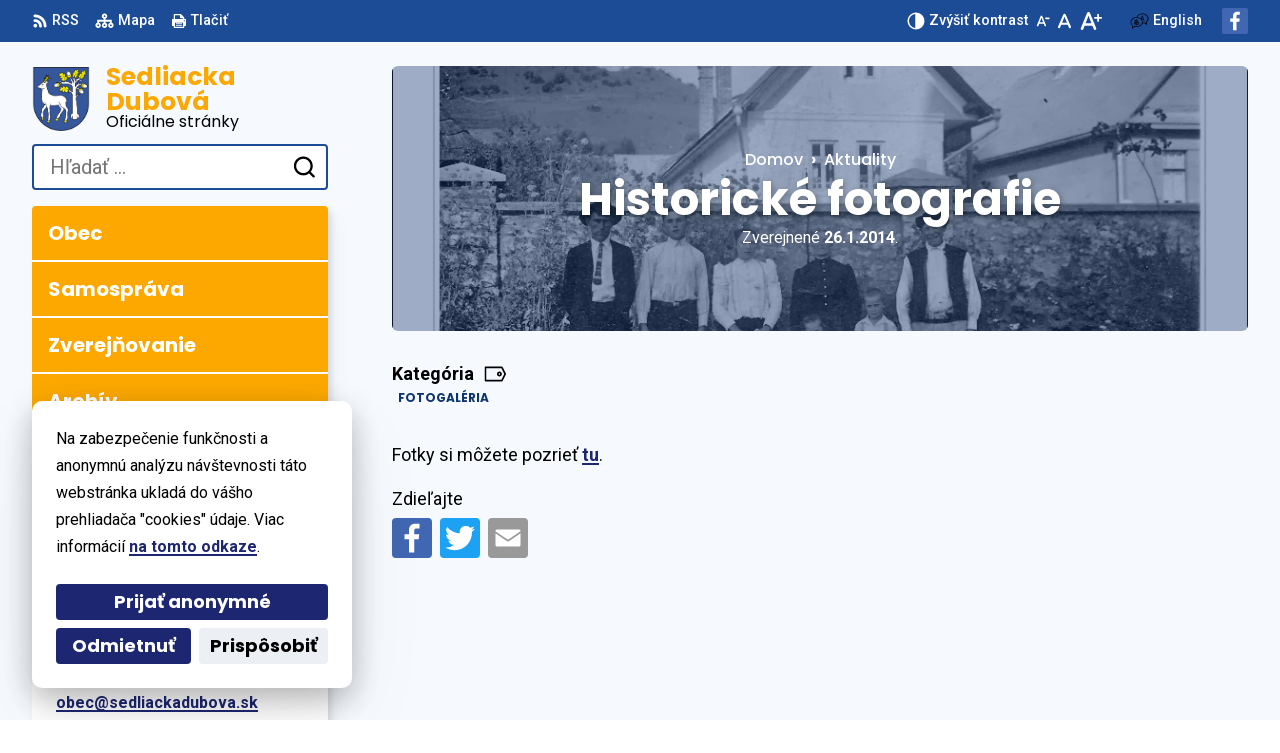

--- FILE ---
content_type: text/html; charset=UTF-8
request_url: https://sedliackadubova.sk/aktuality/fotogaleria/historicke-fotografie/
body_size: 8880
content:
<!DOCTYPE html>

<html lang="sk-SK">

	<head>

		<meta charset="UTF-8">
		<meta name="viewport" content="width=device-width, initial-scale=1">
		<meta name='robots' content='index, follow, max-image-preview:large, max-snippet:-1, max-video-preview:-1' />
	<style>img:is([sizes="auto" i], [sizes^="auto," i]) { contain-intrinsic-size: 3000px 1500px }</style>
	
	<!-- This site is optimized with the Yoast SEO plugin v25.6 - https://yoast.com/wordpress/plugins/seo/ -->
	<title>Historické fotografie - Sedliacka Dubová</title>
	<link rel="canonical" href="https://sedliackadubova.sk/aktuality/fotogaleria/historicke-fotografie/" />
	<meta property="og:locale" content="sk_SK" />
	<meta property="og:type" content="article" />
	<meta property="og:title" content="Historické fotografie - Sedliacka Dubová" />
	<meta property="og:description" content="Fotky si môžete pozrieť tu." />
	<meta property="og:url" content="https://sedliackadubova.sk/aktuality/fotogaleria/historicke-fotografie/" />
	<meta property="og:site_name" content="Sedliacka Dubová" />
	<meta property="article:modified_time" content="2023-09-20T14:37:43+00:00" />
	<meta property="og:image" content="https://sedliackadubova.sk/wp-content/uploads/2023/09/Ondrej_Toman_repaired.jpg" />
	<meta property="og:image:width" content="900" />
	<meta property="og:image:height" content="800" />
	<meta property="og:image:type" content="image/jpeg" />
	<meta name="twitter:card" content="summary_large_image" />
	<meta name="twitter:label1" content="Predpokladaný čas čítania" />
	<meta name="twitter:data1" content="1 minúta" />
	<script type="application/ld+json" class="yoast-schema-graph">{"@context":"https://schema.org","@graph":[{"@type":"WebPage","@id":"https://sedliackadubova.sk/aktuality/fotogaleria/historicke-fotografie/","url":"https://sedliackadubova.sk/aktuality/fotogaleria/historicke-fotografie/","name":"Historické fotografie - Sedliacka Dubová","isPartOf":{"@id":"https://sedliackadubova.sk/#website"},"primaryImageOfPage":{"@id":"https://sedliackadubova.sk/aktuality/fotogaleria/historicke-fotografie/#primaryimage"},"image":{"@id":"https://sedliackadubova.sk/aktuality/fotogaleria/historicke-fotografie/#primaryimage"},"thumbnailUrl":"https://sedliackadubova.sk/wp-content/uploads/2023/09/Ondrej_Toman_repaired.jpg","datePublished":"2014-01-26T15:35:00+00:00","dateModified":"2023-09-20T14:37:43+00:00","breadcrumb":{"@id":"https://sedliackadubova.sk/aktuality/fotogaleria/historicke-fotografie/#breadcrumb"},"inLanguage":"sk-SK","potentialAction":[{"@type":"ReadAction","target":["https://sedliackadubova.sk/aktuality/fotogaleria/historicke-fotografie/"]}]},{"@type":"ImageObject","inLanguage":"sk-SK","@id":"https://sedliackadubova.sk/aktuality/fotogaleria/historicke-fotografie/#primaryimage","url":"https://sedliackadubova.sk/wp-content/uploads/2023/09/Ondrej_Toman_repaired.jpg","contentUrl":"https://sedliackadubova.sk/wp-content/uploads/2023/09/Ondrej_Toman_repaired.jpg","width":900,"height":800},{"@type":"BreadcrumbList","@id":"https://sedliackadubova.sk/aktuality/fotogaleria/historicke-fotografie/#breadcrumb","itemListElement":[{"@type":"ListItem","position":1,"name":"Domov","item":"https://sedliackadubova.sk/"},{"@type":"ListItem","position":2,"name":"Aktuality","item":"https://sedliackadubova.sk/aktuality/"},{"@type":"ListItem","position":3,"name":"Historické fotografie"}]},{"@type":"WebSite","@id":"https://sedliackadubova.sk/#website","url":"https://sedliackadubova.sk/","name":"Sedliacka Dubová","description":"Oficiálne stránky","publisher":{"@id":"https://sedliackadubova.sk/#organization"},"potentialAction":[{"@type":"SearchAction","target":{"@type":"EntryPoint","urlTemplate":"https://sedliackadubova.sk/?s={search_term_string}"},"query-input":{"@type":"PropertyValueSpecification","valueRequired":true,"valueName":"search_term_string"}}],"inLanguage":"sk-SK"},{"@type":"Organization","@id":"https://sedliackadubova.sk/#organization","name":"Obec Sedliacka Dubová","url":"https://sedliackadubova.sk/","logo":{"@type":"ImageObject","inLanguage":"sk-SK","@id":"https://sedliackadubova.sk/#/schema/logo/image/","url":"https://sedliackadubova.sk/wp-content/uploads/2023/09/cropped-SedliackaDubova_erb.png","contentUrl":"https://sedliackadubova.sk/wp-content/uploads/2023/09/cropped-SedliackaDubova_erb.png","width":611,"height":674,"caption":"Obec Sedliacka Dubová"},"image":{"@id":"https://sedliackadubova.sk/#/schema/logo/image/"}}]}</script>
	<!-- / Yoast SEO plugin. -->


<link rel='dns-prefetch' href='//www.google.com' />
<link rel='dns-prefetch' href='//fonts.googleapis.com' />
		<script>window.MSInputMethodContext && document.documentMode && document.write('<script src="https://sedliackadubova.sk/wp-content/plugins/obcms/vendor/carnilino/blueprint-core/assets-vendor/ie11CustomProperties.4.1.0.min.js"><\/script><script src="https://sedliackadubova.sk/wp-content/plugins/obcms/vendor/carnilino/blueprint-core/assets-vendor/swiper.ie.min.js"><\/script>');</script>
		<link rel='stylesheet' id='google-fonts-css' href='https://fonts.googleapis.com/css2?family=Poppins:ital,wght@0,400;0,500;0,700;1,400;1,500&#038;family=Roboto:ital,wght@0,400;0,500;0,700;1,400;1,500&#038;display=swap' media='all' />
<link rel='stylesheet' id='bp-styles-css' href='https://sedliackadubova.sk/wp-content/plugins/obcms/assets/themes/alter.3.6.6.css' media='all' />
<link rel='stylesheet' id='bp-partial-styles-css' href='https://sedliackadubova.sk/wp-content/uploads/blueprint-partials-izwvjh.css' media='all' />
<link rel='stylesheet' id='bp-fancybox-css' href='https://sedliackadubova.sk/wp-content/plugins/obcms/vendor/carnilino/blueprint-core/assets-vendor/fancybox.3.5.7.min.css' media='all' />
<style id='wp-emoji-styles-inline-css'>

	img.wp-smiley, img.emoji {
		display: inline !important;
		border: none !important;
		box-shadow: none !important;
		height: 1em !important;
		width: 1em !important;
		margin: 0 0.07em !important;
		vertical-align: -0.1em !important;
		background: none !important;
		padding: 0 !important;
	}
</style>
<style id='wp-block-library-theme-inline-css'>
.wp-block-audio :where(figcaption){color:#555;font-size:13px;text-align:center}.is-dark-theme .wp-block-audio :where(figcaption){color:#ffffffa6}.wp-block-audio{margin:0 0 1em}.wp-block-code{border:1px solid #ccc;border-radius:4px;font-family:Menlo,Consolas,monaco,monospace;padding:.8em 1em}.wp-block-embed :where(figcaption){color:#555;font-size:13px;text-align:center}.is-dark-theme .wp-block-embed :where(figcaption){color:#ffffffa6}.wp-block-embed{margin:0 0 1em}.blocks-gallery-caption{color:#555;font-size:13px;text-align:center}.is-dark-theme .blocks-gallery-caption{color:#ffffffa6}:root :where(.wp-block-image figcaption){color:#555;font-size:13px;text-align:center}.is-dark-theme :root :where(.wp-block-image figcaption){color:#ffffffa6}.wp-block-image{margin:0 0 1em}.wp-block-pullquote{border-bottom:4px solid;border-top:4px solid;color:currentColor;margin-bottom:1.75em}.wp-block-pullquote cite,.wp-block-pullquote footer,.wp-block-pullquote__citation{color:currentColor;font-size:.8125em;font-style:normal;text-transform:uppercase}.wp-block-quote{border-left:.25em solid;margin:0 0 1.75em;padding-left:1em}.wp-block-quote cite,.wp-block-quote footer{color:currentColor;font-size:.8125em;font-style:normal;position:relative}.wp-block-quote:where(.has-text-align-right){border-left:none;border-right:.25em solid;padding-left:0;padding-right:1em}.wp-block-quote:where(.has-text-align-center){border:none;padding-left:0}.wp-block-quote.is-large,.wp-block-quote.is-style-large,.wp-block-quote:where(.is-style-plain){border:none}.wp-block-search .wp-block-search__label{font-weight:700}.wp-block-search__button{border:1px solid #ccc;padding:.375em .625em}:where(.wp-block-group.has-background){padding:1.25em 2.375em}.wp-block-separator.has-css-opacity{opacity:.4}.wp-block-separator{border:none;border-bottom:2px solid;margin-left:auto;margin-right:auto}.wp-block-separator.has-alpha-channel-opacity{opacity:1}.wp-block-separator:not(.is-style-wide):not(.is-style-dots){width:100px}.wp-block-separator.has-background:not(.is-style-dots){border-bottom:none;height:1px}.wp-block-separator.has-background:not(.is-style-wide):not(.is-style-dots){height:2px}.wp-block-table{margin:0 0 1em}.wp-block-table td,.wp-block-table th{word-break:normal}.wp-block-table :where(figcaption){color:#555;font-size:13px;text-align:center}.is-dark-theme .wp-block-table :where(figcaption){color:#ffffffa6}.wp-block-video :where(figcaption){color:#555;font-size:13px;text-align:center}.is-dark-theme .wp-block-video :where(figcaption){color:#ffffffa6}.wp-block-video{margin:0 0 1em}:root :where(.wp-block-template-part.has-background){margin-bottom:0;margin-top:0;padding:1.25em 2.375em}
</style>
<style id='classic-theme-styles-inline-css'>
/*! This file is auto-generated */
.wp-block-button__link{color:#fff;background-color:#32373c;border-radius:9999px;box-shadow:none;text-decoration:none;padding:calc(.667em + 2px) calc(1.333em + 2px);font-size:1.125em}.wp-block-file__button{background:#32373c;color:#fff;text-decoration:none}
</style>
<script src="https://sedliackadubova.sk/wp-includes/js/jquery/jquery.min.js" id="jquery-core-js"></script>
<script src="https://sedliackadubova.sk/wp-includes/js/jquery/jquery-migrate.min.js" id="jquery-migrate-js"></script>
<script src="https://sedliackadubova.sk/wp-content/plugins/obcms/assets/front.1.3.min.js" id="obcms-front-js"></script>
<meta property="og:image" content="https://sedliackadubova.sk/wp-content/uploads/2023/09/Ondrej_Toman_repaired.jpg"/><link rel="icon" href="https://sedliackadubova.sk/wp-content/uploads/2023/09/cropped-SedliackaDubova_erb-1-32x32.png" sizes="32x32" />
<link rel="icon" href="https://sedliackadubova.sk/wp-content/uploads/2023/09/cropped-SedliackaDubova_erb-1-192x192.png" sizes="192x192" />
<link rel="apple-touch-icon" href="https://sedliackadubova.sk/wp-content/uploads/2023/09/cropped-SedliackaDubova_erb-1-180x180.png" />
<meta name="msapplication-TileImage" content="https://sedliackadubova.sk/wp-content/uploads/2023/09/cropped-SedliackaDubova_erb-1-270x270.png" />
		<style id="wp-custom-css">
			body.page-id-13 .feature .icon {
	display: none;
}

.textimagefix {
	margin-top: -2.5rem;
}

.post-type-archive-document .itembox__link {
	display: none;
}

.custom-html {
	max-width: unset;
}		</style>
				<!-- Global site tag (gtag.js) - Google Analytics -->
		<script async src="https://www.googletagmanager.com/gtag/js?id=G-02SFH135EC"></script>
		<script>
		  window.dataLayer = window.dataLayer || [];
		  function gtag(){dataLayer.push(arguments);}
		  gtag('js', new Date());
		  gtag('consent', 'default', { 'ad_storage': 'denied', 'analytics_storage': 'denied' });
		  gtag('config', 'G-02SFH135EC', { 'anonymize_ip': true });
		  gtag('config', 'G-GBPSQJSNXB', { 'anonymize_ip': true });		</script>
		
	</head>

	<body class="news-template-default single single-news postid-464 wp-custom-logo wp-embed-responsive  obcms-municipality template-singular-news">

				<div class="cookie-agreement is-hidden-inactive is-active" id="cookie-agreement">

			<p>Na zabezpečenie funkčnosti a anonymnú analýzu návštevnosti táto webstránka ukladá do vášho prehliadača "cookies" údaje. Viac informácií <a href="https://sedliackadubova.sk/ochrana-sukromia/#cookies" class="link">na tomto odkaze</a>.</p>

			<div id="cookie-choices" class="is-hidden-inactive has-padding-t-m">
				<label class="form-field">
					<input type="checkbox" checked disabled name="cookie-technical" id="cookie-technical">
					<span>Základná funkčnosť<span>Zabezpečenie správneho fungovania webstránky.</span></span>
				</label>
				<label class="form-field">
					<input type="checkbox" name="cookie-analytics" id="cookie-analytics">
					<span>Anonymná analýza<span>Používame ich na zbieranie <strong>anonymných</strong> štatistík o návštevnosti, ktoré nám pomáhajú v zlepšovaní našich služieb.</span></span>
				</label>
				<button type="button" class="btn is-style-primary is-size-s is-fullwidth" data-cookies="choose">
					<span>Uložiť výber</span>
				</button>
			</div>

			<div class="flex is-active is-hidden-inactive has-padding-t-m has-gaps-h-xxs has-gaps-v-xxs" id="cookie-buttons"><div class="flex__wrap">
				<button type="button" class="btn is-style-primary is-size-s is-fullwidth" data-cookies="accept">
					<span>Prijať anonymné</span>
				</button>
				<button type="button" class="btn is-style-primary is-size-s" data-cookies="reject">
					<span>Odmietnuť</span>
				</button>
				<button type="button" class="btn is-style-secondary is-size-s is-tight is-growing-1" data-toggle-on-click="#cookie-buttons,#cookie-choices">
					<span>Prispôsobiť</span>
				</button>
			</div></div>

		</div>

		<script>
			function chooseCookies( mode ) {
				var expiry = new Date();
				var analytics = jQuery( '#cookie-analytics' ).is( ':checked' );
				var month = expiry.getMonth();
				switch ( mode ) {
					case 'accept':
						month += 12;
						analytics = true;
						break;
					case 'choose':
						month += 12;
						break;
					case 'reject':
						month += 6;
						analytics = false;
						break;
					default: break;
				}
				expiry.setMonth( month );
				document.cookie = "cookieChoice=analytics:" + ( analytics ? 1 : 0 ) + ";expires=" + expiry.toUTCString() + ";path=/";
				jQuery( '.cookie-agreement' ).removeClass( 'is-active' );
				if ( analytics ) gtag('consent', 'default', { 'ad_storage': 'granted', 'analytics_storage': 'granted' });
			}
			jQuery( '[data-cookies]' ).on( 'click', function() { chooseCookies( jQuery(this).data('cookies') ); } );
		</script>

		
		<div class="layout has-left-header has-left-sidebar" id="page">

		<div class="layout__top" data-breakpoints='[["is-mobile",0],["is-tablet",768],["is-desktop",1024]]'>
		<div class="legal">
			<a href="https://sedliackadubova.sk/feed/" class="has-tooltip" target="_blank">
				<svg viewBox="0 0 32 32" class="icon "><use xlink:href="https://sedliackadubova.sk/wp-content/plugins/obcms/assets/img/icon-rss.svg#i"></use></svg>				<span class="is-hidden-on-mobile is-hidden-on-tablet">RSS</span>
				<span class="tooltip has-direction-down is-hidden-on-desktop">RSS</span>
			</a>
			<a href="https://sedliackadubova.sk/mapa/" class="has-tooltip">
				<svg viewBox="0 0 38 32" class="icon "><use xlink:href="https://sedliackadubova.sk/wp-content/plugins/obcms/assets/img/icon-sitemap.svg#i"></use></svg>				<span class="is-hidden-on-mobile is-hidden-on-tablet">Mapa</span>
				<span class="tooltip has-direction-down is-hidden-on-desktop">Mapa</span>
			</a>
			<button type="button" onclick="window.print()" class="has-tooltip">
				<svg viewBox="0 0 32 32" class="icon "><use xlink:href="https://sedliackadubova.sk/wp-content/plugins/obcms/assets/img/icon-print.svg#i"></use></svg>				<span class="is-hidden-on-mobile is-hidden-on-tablet">Tlačiť</span>
				<span class="tooltip has-direction-down is-hidden-on-desktop">Tlačiť</span>
			</button>
		</div>

		<span class="is-growing-1"></span>

		<div class="font-size">
			<button type="button" class="has-tooltip" id="toggle-contrast">
				<svg viewBox="0 0 32 32" class="icon "><use xlink:href="https://sedliackadubova.sk/wp-content/plugins/obcms/assets/img/icon-contrast.svg#i"></use></svg>				<span class="is-hidden-on-mobile is-hidden-on-tablet"><span class="is-hidden-in-inactive">Znížiť</span><span class="is-hidden-in-active">Zvýšiť</span> kontrast</span>
				<span class="tooltip has-direction-down is-hidden-on-desktop"><span class="is-hidden-in-inactive">Znížiť</span><span class="is-hidden-in-active">Zvýšiť</span> kontrast</span>
			</button>
			<button type="button" data-text-size="-" aria-label="Zmenšiť veľkosť písma" class="has-tooltip"><svg viewBox="0 0 16 20" class="icon "><use xlink:href="https://sedliackadubova.sk/wp-content/plugins/obcms/assets/img/icon-font-size-minus.svg#i"></use></svg><span class="tooltip has-direction-down">Zmenšiť veľkosť písma</span></button>
			<button type="button" data-text-size="0" aria-label="Nastaviť pôvodnú veľkosť písma" class="is-hidden-on-mobile has-tooltip"><svg viewBox="0 0 14 20" class="icon "><use xlink:href="https://sedliackadubova.sk/wp-content/plugins/obcms/assets/img/icon-font-size.svg#i"></use></svg><span class="tooltip has-direction-down">Nastaviť pôvodnú veľkosť písma</span></button>
			<button type="button" data-text-size="+" aria-label="Zväčšiť veľkosť písma" class="has-tooltip"><svg viewBox="0 0 26 20" class="icon "><use xlink:href="https://sedliackadubova.sk/wp-content/plugins/obcms/assets/img/icon-font-size-plus.svg#i"></use></svg><span class="tooltip has-direction-down">Zväčšiť veľkosť písma</span></button>
		</div>

		<div class="languages">
			<svg viewBox="0 0 38 32" class="icon is-hidden-on-mobile"><use xlink:href="https://sedliackadubova.sk/wp-content/plugins/obcms/assets/img/icon-language.svg#i"></use></svg>			<a href="https://sedliackadubova.sk/sedliacka-dubova-municipality/" class="has-tooltip" lang="en">
									<span class="is-hidden-on-mobile">English</span>
					<span class="is-hidden-on-tablet is-hidden-on-desktop">EN</span>
								<span class="tooltip has-direction-down">Switch language to English</span>
			</a>
					</div>

				<div class="social is-hidden-on-mobile">

						<a href="https://www.facebook.com/groups/86313471492/" target="_blank" class="is-social" title="Prejsť na Facebook stránku">
				<img src="https://sedliackadubova.sk/wp-content/themes/obcms/assets/img/social-facebook.svg" alt="Prejsť na Facebook stránku" style="background-color:#4267B2">
			</a>
			
            
            
		</div>
		
		</div>
<header class="layout__header header notranslate has-light-color has-left-layout" data-breakpoints='[["is-mobile",0],["is-tablet",768],["is-desktop",1024]]'>

	<a id="skip-nav" class="screen-reader-text" href="#main">
		Preskočiť na obsah	</a>

	<div class="header__top"></div>

	<div class="header__main">

		<a href="https://sedliackadubova.sk" rel="home" class="logo header__logo" aria-label="Logo Sedliacka Dubová, prejsť na domovskú stránku.">

			
			<img src="https://sedliackadubova.sk/wp-content/uploads/2023/09/cropped-SedliackaDubova_erb.png" alt="Prejsť na domovskú stránku" class="logo__full">

			
							<span class="logo__title">
					Sedliacka Dubová<span>Oficiálne stránky</span>				</span>
			
		</a>

		<!-- NAVIGATION TOGGLE -->
		<button type="button" class="header__toggle is-hidden-on-tablet is-hidden-on-desktop" data-toggle-on-click=".header__nav">
			<svg viewBox="0 0 78 68" class="icon "><use xlink:href="https://sedliackadubova.sk/wp-content/plugins/obcms/assets/img/icon-menu.svg#i"></use></svg>			<span class="screen-reader-text">Prepnúť </span><span>Menu</span>		</button>

		<!-- NAVIGATION -->
		<nav class="navigation is-horizontal header__nav has-layout-inline"><ul id="menu-hlavne-menu" class="navigation__wrap has-align-h-center"><li class="navigation__item menu-item-14"><a href="https://sedliackadubova.sk/obec/"><span class="navigation__item-title">Obec</span></a></li>
<li class="navigation__item menu-item-30"><a href="https://sedliackadubova.sk/samosprava/"><span class="navigation__item-title">Samospráva</span></a></li>
<li class="navigation__item menu-item-330 is-wide"><a href="https://sedliackadubova.sk/dokumenty/"><span class="navigation__item-title">Zverejňovanie</span></a></li>
<li class="navigation__item menu-item-937"><a href="https://sedliackadubova.sk/archiv/"><span class="navigation__item-title">Archív</span></a></li>
</ul></nav>
		<!-- CUSTOM -->
		
		<!-- EXTRA NAVIGATION -->
		
		<!-- SEARCH FORM -->
		<form role="search" method="get" class="search" action="https://sedliackadubova.sk/">
	<label class="search__field">
		<span class="screen-reader-text">Hľadať:</span>
		<input type="search" placeholder="Hľadať &hellip;" value="" name="s" />
	</label>
	<button type="submit" class="search__submit">
		<svg viewBox="0 0 32 32" class="icon "><use xlink:href="https://sedliackadubova.sk/wp-content/plugins/obcms/assets/img/icon-search.svg#i"></use></svg>		<span class="screen-reader-text">Odoslať vyhľadávací formulár</span>
	</button>
</form>
		<!-- BUTTONS -->
		<div class="header__buttons"></div>

	</div>

</header>
<div class="layout__hero">
		<div class="hero alignfull has-thumbnail has-over-layout">
		<div class="hero__bg" style="background-image:url(https://sedliackadubova.sk/wp-content/uploads/2023/09/Ondrej_Toman_repaired.jpg)"></div>
		<h1 class="hero__heading" id="content" tabindex="-1"><span>Historické fotografie</span></h1>
		<p class="hero__strapline"></p>
		
	<nav class="breadcrumbs hero__crumbs">
		<div class="breadcrumbs__wrap">
			<a href="https://sedliackadubova.sk/" class="breadcrumbs__crumb"><span>Domov</span></a><a href="https://sedliackadubova.sk/aktuality/" class="breadcrumbs__crumb"><span>Aktuality</span></a><span class="breadcrumbs__crumb" title="Tu sa nachádzate."><span>Historické fotografie</span></span>		</div>
	</nav>

			<div class="meta">
    <p class="has-small-font-size color-text-subdued notranslate">
        Zverejnené <span class="color-text-default">26.1.2014</span>.    </p>
</div>
	</div>
</div>
	<main class="layout__main main" id="main">

		
<article class="main__content post-464 news type-news status-publish has-post-thumbnail hentry news_category-fotogaleria" id="post-464">

		<div class="flex has-gaps-h-s has-gaps-v-xs has-margin-b-l">
		<div class="flex__wrap">
			<figure class="labelvalue is-vertical">
				<span class="labelvalue__label">Kategória<svg viewBox="0 0 32 32" class="icon "><use xlink:href="https://sedliackadubova.sk/wp-content/plugins/obcms/assets/img/icon-tag.svg#i"></use></svg></span>
				<div class="categories "><a href="https://sedliackadubova.sk/aktuality/fotogaleria/" class="tag is-size-s color-highlight-neutral has-margin-r-xs">Fotogaléria</a></div>			</figure>
		</div>
	</div>
	
	
	
	
<p>Fotky si môžete pozrieť <a href="https://photos.google.com/share/AF1QipPJzLzPlEUWKqLPFY3WA7jhqaIKJbD8o7StALHKRznmh9JDO_-cwxWkl6UhWUw3FA?key=VHZJRllIdEt5Y0huaERwYmQzLXBnM3JGdi1IWjJ3" target="_blank" rel="noreferrer noopener">tu</a>. </p>

	<aside class="share-buttons notranslate">
	<div class="share-buttons__wrap">
		<p class="share-buttons__title">Zdieľajte</p>
		<a href="https://www.facebook.com/sharer/sharer.php?u=https%3A%2F%2Fsedliackadubova.sk%2Faktuality%2Ffotogaleria%2Fhistoricke-fotografie%2F" class="share-buttons__button" target="_blank" title="Zdieľať na Facebooku">
			<img src="https://sedliackadubova.sk/wp-content/themes/obcms/assets/img/social-facebook.svg" alt="Zdieľať na Facebooku" style="background-color:#4267B2">
		</a>
		<a href="https://twitter.com/intent/tweet?text=Historick%C3%A9+fotografie+-+Sedliacka+Dubov%C3%A1%0D%0A%09%09https%3A%2F%2Fsedliackadubova.sk%2Faktuality%2Ffotogaleria%2Fhistoricke-fotografie%2F" class="share-buttons__button" target="_blank" title="Zdieľať na Twitteri">
			<img src="https://sedliackadubova.sk/wp-content/themes/obcms/assets/img/social-twitter.svg" alt="Zdieľať na Twitteri" style="background-color:#1DA1F2">
		</a>
		<a href="mailto:?subject=Historick%C3%A9+fotografie+-+Sedliacka+Dubov%C3%A1&amp;body=https%3A%2F%2Fsedliackadubova.sk%2Faktuality%2Ffotogaleria%2Fhistoricke-fotografie%2F" class="share-buttons__button" target="_blank" title="Zdieľať e-mailom">
			<img src="https://sedliackadubova.sk/wp-content/themes/obcms/assets/img/social-email.svg" alt="Zdieľať e-mailom" style="background-color:#999">
		</a>
	</div>
</aside>
</article>
	</main>

	
<aside class="layout__sidebar notranslate" id="sidebar" role="complementary">
		<aside class="widget_block">
<div class="group is-style-common is-style-common"><div class='group__wrap'>
<div class="contact-info">

			<h3>Kontakt</h3>
	
	<p class="alignfull has-margin-b-xs">
		<span style="white-space:pre-wrap">Obec Sedliacka Dubová
Sedliacka Dubová 157
027 55 Dlhá nad Oravou</span><br>
	</p>
	<p class="alignfull">IČO: 00314854<br>DIČ: 2020561873</p>		<p class="alignfull">
				<a href="tel:+421-43-5894251" target="_blank">+421-43-5894251</a><br>
						<a href="mailto:obec@sedliackadubova.sk" target="_blank">obec@sedliackadubova.sk</a><br>
							<a href="https://www.facebook.com/groups/86313471492/" target="_blank">Facebook stránka</a><br>
					</p>

	
</div>


<div class="opening-hours">

			<h3>Otváracie hodiny</h3>
	
	<p class="alignfull">
				<span style="min-width: 3rem;display:inline-block;">Pon&nbsp;</span>
			7:30 - 15:30<br>
				<span style="min-width: 3rem;display:inline-block;">Ut&nbsp;</span>
			7:30 - 15:30<br>
				<span style="min-width: 3rem;display:inline-block;">Str&nbsp;</span>
			7:30 - 15:30<br>
				<span style="min-width: 3rem;display:inline-block;">Štv&nbsp;</span>
			7:30 - 15:30<br>
				<span style="min-width: 3rem;display:inline-block;">Pia&nbsp;</span>
			7:30 - 13:00<br>
		</p>

</div>


<div class="mobile-app">

			<h3>Mobilná aplikácia</h3>
	
	<p class="has-margin-b-s alignfull">
		Stiahnite si mobilnú aplikáciu obce Sedliacka Dubová a dostaňte všetky <em><strong>novinky</strong></em>, <em><strong>upozornenia</strong></em> a dôležité <em><strong>oznamy</strong></em> do vrecka.	</p>

		<a href="https://play.google.com/store/apps/details?id=com.alphabetpartner.sedliackadubova" target="_blank">
		<img decoding="async" src="https://sedliackadubova.sk/wp-content/themes/obcms/assets/img/google-play-badge.png" width="181" alt="Prejsť na mobilnú aplikáciu Sedliacka Dubová v službe Google Play" class="has-margin-r-xs">
	</a>
	
		<a href="https://apps.apple.com/sk/app/6673912348?l=sk" target="_blank">
		<img decoding="async" src="https://sedliackadubova.sk/wp-content/themes/obcms/assets/img/app-store-badge.png" width="162" alt="Prejsť na mobilnú aplikáciu Sedliacka Dubová v App Store">
	</a>
		<br>
	<a href="https://sedliackadubova.sk/mobilna-aplikacia/" class="link alignfull">
		Viac o aplikácii	</a>

</div>




<div class="waste">

			<h3>Zber odpadu</h3>
	
	<div class="has-margin-b-xs alignwide">
		
                    <div class="is-waste">
                        <article class="card-post card-waste is-size-s has-timeline">
                            <a href="https://sedliackadubova.sk/kalendar-zvozu-odpadu/">
                            <h3 class="card-post__title"><span class="color-text-highlight" style="--c-highlight-400:#000000;">Komunálny odpad</span></h3>
                            <p class="card-post__date">
                            <span class="date is-weekday"><span class="date__day">13. feb</span> <span class="date__month">piatok</span></span>                            </p>
                            </a>
                        </article>
                    </div>

				
                    <div class="is-waste">
                        <article class="card-post card-waste is-size-s has-timeline">
                            <a href="https://sedliackadubova.sk/kalendar-zvozu-odpadu/">
                            <h3 class="card-post__title"><span class="color-text-highlight" style="--c-highlight-400:#EBB400;">Plasty a kovy</span></h3>
                            <p class="card-post__date">
                            <span class="date is-weekday"><span class="date__day">17. feb</span> <span class="date__month">utorok</span></span>                            </p>
                            </a>
                        </article>
                    </div>

				
				</div>

	<a href="https://sedliackadubova.sk/kalendar-zvozu-odpadu/" class="link">Zobraziť celý kalendár</a>

</div>

<div class="">
<figure class="photo   size-full"><a href="https://sedliackadubova.sk/wp-content/uploads/2023/09/monografia-obec.pdf" target="_blank" rel=" noreferrer noopener"><img loading="lazy" decoding="async" width="180" height="269" src="https://sedliackadubova.sk/wp-content/uploads/2024/04/monoobec.jpg" alt="" class="wp-image-1094"/></a></figure>
</div>

<div class="">
<figure class="photo   size-full is-resized"><a data-fancybox href="https://sedliackadubova.sk/wp-content/uploads/2023/11/najobec4.jpg"><img loading="lazy" decoding="async" width="180" height="341" src="https://sedliackadubova.sk/wp-content/uploads/2023/11/najobec4.jpg" alt="" class="wp-image-673" style="width:201px;height:380px"/></a></figure>
</div></div></div>
</aside>	</aside>
			<footer class="layout__footer footer notranslate has-dark-color has-column-layout" data-breakpoints='[["is-mobile",0],["is-tablet",768],["is-desktop",1024]]'>
	<div class="footer__wrap">
		<div class="footer__top"></div>
		<div class="footer__left">		<a href="https://sedliackadubova.sk" rel="home" class="logo footer__logo has-margin-b-s" aria-label="Logo Sedliacka Dubová, prejsť na domovskú stránku.">

			
			<img src="https://sedliackadubova.sk/wp-content/uploads/2023/09/cropped-SedliackaDubova_erb.png" alt="Prejsť na domovskú stránku" class="logo__full">

							<span class="logo__title">
					Sedliacka Dubová					<span>Oficiálne stránky</span>
				</span>
			
		</a>
				<a href="https://onlineobec.sk/?utm_source=product&utm_medium=footer&utm_campaign=websites" target="_blank"><img src="https://sedliackadubova.sk/wp-content/plugins/obcms/assets/img/online-obec.png" width="194" height="50" alt="Projekt Online Obec"></a>
		</div>
		<div class="footer__right">
		<aside class="legal">
			<h3>Tiráž</h3>
			<nav class="navigation"><ul id="menu-paticka" class="navigation__wrap">
		<li class="navigation__item menu-item"><a href="https://sedliackadubova.sk/feed/" target="_blank"><span class="navigation__item-title">Odber  RSS</span></a></li>
		<li class="navigation__item menu-item"><a href="https://sedliackadubova.sk/mapa/"><span class="navigation__item-title">Mapa</span></a></li>
		<li class="navigation__item menu-item"><a href="https://sedliackadubova.sk/tiraz/#pristupnost"><span class="navigation__item-title">Vyhlásenie o prístupnosti</span></a></li>
		<li class="navigation__item menu-item"><a href="https://sedliackadubova.sk/ochrana-sukromia/" ><span class="navigation__item-title">Zásady ochrany osobných údajov</span></a></li>
		<li class="navigation__item menu-item"><a href="#" data-toggle-on-click=".cookie-agreement" aria-haspopup="true" aria-controls="cookie-agreement"><span class="navigation__item-title">Nastaviť Cookies</span></a></li>

		<li class="navigation__item menu-item-706"><a target="_blank" href="https://sedliackadubova.obecnyarchiv.sk/"><span class="navigation__item-title">Archív</span></a></li>
</ul></nav>		</aside>

		<aside class="widget_block">
<div class="opening-hours">

			<h3>Úradné hodiny</h3>
	
	<p class="alignfull">
				<span style="min-width: 3rem;display:inline-block;">Pon&nbsp;</span>
			7:30 - 15:30<br>
				<span style="min-width: 3rem;display:inline-block;">Ut&nbsp;</span>
			7:30 - 15:30<br>
				<span style="min-width: 3rem;display:inline-block;">Str&nbsp;</span>
			7:30 - 15:30<br>
				<span style="min-width: 3rem;display:inline-block;">Štv&nbsp;</span>
			7:30 - 15:30<br>
				<span style="min-width: 3rem;display:inline-block;">Pia&nbsp;</span>
			7:30 - 13:00<br>
		</p>

</div></aside><aside class="widget_block">
<div class="contact-info">

			<h3>Kontakt</h3>
	
	<p class="alignfull has-margin-b-xs">
		<span style="white-space:pre-wrap">Obec Sedliacka Dubová
Sedliacka Dubová 157
027 55 Dlhá nad Oravou</span><br>
	</p>
	<p class="alignfull">IČO: 00314854<br>DIČ: 2020561873</p>		<p class="alignfull">
				<a href="tel:+421-43-5894251" target="_blank">+421-43-5894251</a><br>
						<a href="mailto:obec@sedliackadubova.sk" target="_blank">obec@sedliackadubova.sk</a><br>
							<a href="https://www.facebook.com/groups/86313471492/" target="_blank">Facebook stránka</a><br>
					</p>

	
</div></aside></div>
		<div class="footer__bottom">		<p class="has-margin-b-s color-text-subdued">
			Technický prevádzkovateľ: <a href="https://sedliackadubova.sk/tiraz/#technicky-prevadzkovatel">Alphabet partner s.r.o.</a><br>Správca obsahu: <a href="https://sedliackadubova.sk/tiraz/#spravca-obsahu">Obec Sedliacka Dubová</a><br>Posledná aktualizácia: <span class="color-text-default">23.01.2026</span>		</p>
		</div>
		<div class="footer__copy"></div>
	</div>
</footer>

<svg xmlns="http://www.w3.org/2000/svg" height="0" width="0" style="display:block"><defs><clipPath id="decoration-separator" clipPathUnits="objectBoundingBox"><path d="M0 .511s.143.654.337.408C.556.643.836-.337 1 .119V1H0V.511Z"/></clipPath><clipPath id="decoration-timeline" clipPathUnits="objectBoundingBox"><path d="M0.107,0L0.991,0C0.996,0 1,0.008 1,0.018L1,0.982C1,0.992 0.996,1 0.991,1L0.107,1C0.102,1 -0,0.5 -0,0.5L0.107,0Z"/></clipPath><clipPath id="decoration-timeline-top" clipPathUnits="objectBoundingBox"><path d="M1,0.107L1,0.991C1,0.996 0.992,1 0.982,1L0.018,1C0.008,1 -0,0.996 -0,0.991L-0,0.107C-0,0.102 0.5,0 0.5,0L1,0.107Z"/></clipPath></defs></svg><script src="https://sedliackadubova.sk/wp-content/plugins/obcms/vendor/carnilino/blueprint-core/scripts/resizer.1.3.min.js" id="bp-resizer-js"></script>
<script src="https://sedliackadubova.sk/wp-content/plugins/obcms/vendor/carnilino/blueprint-core/assets-vendor/svg4everybody.2.1.9.custom.min.js" id="bp-svgpolyfill-js"></script>
<script src="https://sedliackadubova.sk/wp-content/plugins/obcms/vendor/carnilino/blueprint-core/assets-vendor/swiper.6.3.2.min.js" id="bp-swiper-js"></script>
<script src="https://sedliackadubova.sk/wp-content/plugins/obcms/vendor/carnilino/blueprint-core/assets-vendor/datepicker.5.18.0.min.js" id="bp-datepicker-js"></script>
<script id="bp-basics-js-extra">
var BluePrint = {"themeURL":"https:\/\/sedliackadubova.sk\/wp-content\/themes\/obcms","ajax_url":"https:\/\/sedliackadubova.sk\/wp-admin\/admin-ajax.php","recaptcha_key":"6LfQPT8nAAAAAKqMgXAEfPUxo_ptkATknnuvhteh","menuDelay":"1"};
</script>
<script src="https://sedliackadubova.sk/wp-content/plugins/obcms/vendor/carnilino/blueprint-core/scripts/basics.1.3.7.min.js" id="bp-basics-js"></script>
<script src="https://sedliackadubova.sk/wp-content/plugins/obcms/vendor/carnilino/blueprint-core/assets-vendor/fancybox.3.5.7.min.js" id="bp-fancybox-js"></script>
<script src="https://www.google.com/recaptcha/api.js?render=6LfQPT8nAAAAAKqMgXAEfPUxo_ptkATknnuvhteh" id="recaptcha-js"></script>
		<script>
			jQuery( document ).ready( function() {
				jQuery( document.body ).on( 'blueprint_ajax_form_success', function( e, form_id ) {
					if ( form_id === 'broadcast-signup' ) gtag( 'event', 'subscribed_to_broadcast', { 'event_category': 'Broadcast' } );
				} );
			} );
		</script>
				<script>
			jQuery( document ).ready( function() {
				jQuery( 'a[data-document-download]' ).on( 'click', function() {
					gtag( 'event', 'downloaded_document', { 'event_category': 'Documents', 'event_label': jQuery(this).attr( 'href' ) } );
				} );
			} );
		</script>
				<script>
			jQuery( document ).ready( function() {
				jQuery( document.body ).on( 'blueprint_ajax_form_success', function( e, form_id ) {
					if ( form_id === 'sms-signup' ) gtag( 'event', 'subscribed_to_sms', { 'event_category': 'SMS' } );
					if ( form_id === 'sms-unsubscribe' ) gtag( 'event', 'unsubscribed_from_sms', { 'event_category': 'SMS' } );
				} );
			} );
		</script>
		
			<aside class="toast-area">
				<div data-toasts></div>
			</aside>

		</div>

	</body>

</html>

--- FILE ---
content_type: text/html; charset=utf-8
request_url: https://www.google.com/recaptcha/api2/anchor?ar=1&k=6LfQPT8nAAAAAKqMgXAEfPUxo_ptkATknnuvhteh&co=aHR0cHM6Ly9zZWRsaWFja2FkdWJvdmEuc2s6NDQz&hl=en&v=PoyoqOPhxBO7pBk68S4YbpHZ&size=invisible&anchor-ms=20000&execute-ms=30000&cb=dppi23wj47pl
body_size: 48440
content:
<!DOCTYPE HTML><html dir="ltr" lang="en"><head><meta http-equiv="Content-Type" content="text/html; charset=UTF-8">
<meta http-equiv="X-UA-Compatible" content="IE=edge">
<title>reCAPTCHA</title>
<style type="text/css">
/* cyrillic-ext */
@font-face {
  font-family: 'Roboto';
  font-style: normal;
  font-weight: 400;
  font-stretch: 100%;
  src: url(//fonts.gstatic.com/s/roboto/v48/KFO7CnqEu92Fr1ME7kSn66aGLdTylUAMa3GUBHMdazTgWw.woff2) format('woff2');
  unicode-range: U+0460-052F, U+1C80-1C8A, U+20B4, U+2DE0-2DFF, U+A640-A69F, U+FE2E-FE2F;
}
/* cyrillic */
@font-face {
  font-family: 'Roboto';
  font-style: normal;
  font-weight: 400;
  font-stretch: 100%;
  src: url(//fonts.gstatic.com/s/roboto/v48/KFO7CnqEu92Fr1ME7kSn66aGLdTylUAMa3iUBHMdazTgWw.woff2) format('woff2');
  unicode-range: U+0301, U+0400-045F, U+0490-0491, U+04B0-04B1, U+2116;
}
/* greek-ext */
@font-face {
  font-family: 'Roboto';
  font-style: normal;
  font-weight: 400;
  font-stretch: 100%;
  src: url(//fonts.gstatic.com/s/roboto/v48/KFO7CnqEu92Fr1ME7kSn66aGLdTylUAMa3CUBHMdazTgWw.woff2) format('woff2');
  unicode-range: U+1F00-1FFF;
}
/* greek */
@font-face {
  font-family: 'Roboto';
  font-style: normal;
  font-weight: 400;
  font-stretch: 100%;
  src: url(//fonts.gstatic.com/s/roboto/v48/KFO7CnqEu92Fr1ME7kSn66aGLdTylUAMa3-UBHMdazTgWw.woff2) format('woff2');
  unicode-range: U+0370-0377, U+037A-037F, U+0384-038A, U+038C, U+038E-03A1, U+03A3-03FF;
}
/* math */
@font-face {
  font-family: 'Roboto';
  font-style: normal;
  font-weight: 400;
  font-stretch: 100%;
  src: url(//fonts.gstatic.com/s/roboto/v48/KFO7CnqEu92Fr1ME7kSn66aGLdTylUAMawCUBHMdazTgWw.woff2) format('woff2');
  unicode-range: U+0302-0303, U+0305, U+0307-0308, U+0310, U+0312, U+0315, U+031A, U+0326-0327, U+032C, U+032F-0330, U+0332-0333, U+0338, U+033A, U+0346, U+034D, U+0391-03A1, U+03A3-03A9, U+03B1-03C9, U+03D1, U+03D5-03D6, U+03F0-03F1, U+03F4-03F5, U+2016-2017, U+2034-2038, U+203C, U+2040, U+2043, U+2047, U+2050, U+2057, U+205F, U+2070-2071, U+2074-208E, U+2090-209C, U+20D0-20DC, U+20E1, U+20E5-20EF, U+2100-2112, U+2114-2115, U+2117-2121, U+2123-214F, U+2190, U+2192, U+2194-21AE, U+21B0-21E5, U+21F1-21F2, U+21F4-2211, U+2213-2214, U+2216-22FF, U+2308-230B, U+2310, U+2319, U+231C-2321, U+2336-237A, U+237C, U+2395, U+239B-23B7, U+23D0, U+23DC-23E1, U+2474-2475, U+25AF, U+25B3, U+25B7, U+25BD, U+25C1, U+25CA, U+25CC, U+25FB, U+266D-266F, U+27C0-27FF, U+2900-2AFF, U+2B0E-2B11, U+2B30-2B4C, U+2BFE, U+3030, U+FF5B, U+FF5D, U+1D400-1D7FF, U+1EE00-1EEFF;
}
/* symbols */
@font-face {
  font-family: 'Roboto';
  font-style: normal;
  font-weight: 400;
  font-stretch: 100%;
  src: url(//fonts.gstatic.com/s/roboto/v48/KFO7CnqEu92Fr1ME7kSn66aGLdTylUAMaxKUBHMdazTgWw.woff2) format('woff2');
  unicode-range: U+0001-000C, U+000E-001F, U+007F-009F, U+20DD-20E0, U+20E2-20E4, U+2150-218F, U+2190, U+2192, U+2194-2199, U+21AF, U+21E6-21F0, U+21F3, U+2218-2219, U+2299, U+22C4-22C6, U+2300-243F, U+2440-244A, U+2460-24FF, U+25A0-27BF, U+2800-28FF, U+2921-2922, U+2981, U+29BF, U+29EB, U+2B00-2BFF, U+4DC0-4DFF, U+FFF9-FFFB, U+10140-1018E, U+10190-1019C, U+101A0, U+101D0-101FD, U+102E0-102FB, U+10E60-10E7E, U+1D2C0-1D2D3, U+1D2E0-1D37F, U+1F000-1F0FF, U+1F100-1F1AD, U+1F1E6-1F1FF, U+1F30D-1F30F, U+1F315, U+1F31C, U+1F31E, U+1F320-1F32C, U+1F336, U+1F378, U+1F37D, U+1F382, U+1F393-1F39F, U+1F3A7-1F3A8, U+1F3AC-1F3AF, U+1F3C2, U+1F3C4-1F3C6, U+1F3CA-1F3CE, U+1F3D4-1F3E0, U+1F3ED, U+1F3F1-1F3F3, U+1F3F5-1F3F7, U+1F408, U+1F415, U+1F41F, U+1F426, U+1F43F, U+1F441-1F442, U+1F444, U+1F446-1F449, U+1F44C-1F44E, U+1F453, U+1F46A, U+1F47D, U+1F4A3, U+1F4B0, U+1F4B3, U+1F4B9, U+1F4BB, U+1F4BF, U+1F4C8-1F4CB, U+1F4D6, U+1F4DA, U+1F4DF, U+1F4E3-1F4E6, U+1F4EA-1F4ED, U+1F4F7, U+1F4F9-1F4FB, U+1F4FD-1F4FE, U+1F503, U+1F507-1F50B, U+1F50D, U+1F512-1F513, U+1F53E-1F54A, U+1F54F-1F5FA, U+1F610, U+1F650-1F67F, U+1F687, U+1F68D, U+1F691, U+1F694, U+1F698, U+1F6AD, U+1F6B2, U+1F6B9-1F6BA, U+1F6BC, U+1F6C6-1F6CF, U+1F6D3-1F6D7, U+1F6E0-1F6EA, U+1F6F0-1F6F3, U+1F6F7-1F6FC, U+1F700-1F7FF, U+1F800-1F80B, U+1F810-1F847, U+1F850-1F859, U+1F860-1F887, U+1F890-1F8AD, U+1F8B0-1F8BB, U+1F8C0-1F8C1, U+1F900-1F90B, U+1F93B, U+1F946, U+1F984, U+1F996, U+1F9E9, U+1FA00-1FA6F, U+1FA70-1FA7C, U+1FA80-1FA89, U+1FA8F-1FAC6, U+1FACE-1FADC, U+1FADF-1FAE9, U+1FAF0-1FAF8, U+1FB00-1FBFF;
}
/* vietnamese */
@font-face {
  font-family: 'Roboto';
  font-style: normal;
  font-weight: 400;
  font-stretch: 100%;
  src: url(//fonts.gstatic.com/s/roboto/v48/KFO7CnqEu92Fr1ME7kSn66aGLdTylUAMa3OUBHMdazTgWw.woff2) format('woff2');
  unicode-range: U+0102-0103, U+0110-0111, U+0128-0129, U+0168-0169, U+01A0-01A1, U+01AF-01B0, U+0300-0301, U+0303-0304, U+0308-0309, U+0323, U+0329, U+1EA0-1EF9, U+20AB;
}
/* latin-ext */
@font-face {
  font-family: 'Roboto';
  font-style: normal;
  font-weight: 400;
  font-stretch: 100%;
  src: url(//fonts.gstatic.com/s/roboto/v48/KFO7CnqEu92Fr1ME7kSn66aGLdTylUAMa3KUBHMdazTgWw.woff2) format('woff2');
  unicode-range: U+0100-02BA, U+02BD-02C5, U+02C7-02CC, U+02CE-02D7, U+02DD-02FF, U+0304, U+0308, U+0329, U+1D00-1DBF, U+1E00-1E9F, U+1EF2-1EFF, U+2020, U+20A0-20AB, U+20AD-20C0, U+2113, U+2C60-2C7F, U+A720-A7FF;
}
/* latin */
@font-face {
  font-family: 'Roboto';
  font-style: normal;
  font-weight: 400;
  font-stretch: 100%;
  src: url(//fonts.gstatic.com/s/roboto/v48/KFO7CnqEu92Fr1ME7kSn66aGLdTylUAMa3yUBHMdazQ.woff2) format('woff2');
  unicode-range: U+0000-00FF, U+0131, U+0152-0153, U+02BB-02BC, U+02C6, U+02DA, U+02DC, U+0304, U+0308, U+0329, U+2000-206F, U+20AC, U+2122, U+2191, U+2193, U+2212, U+2215, U+FEFF, U+FFFD;
}
/* cyrillic-ext */
@font-face {
  font-family: 'Roboto';
  font-style: normal;
  font-weight: 500;
  font-stretch: 100%;
  src: url(//fonts.gstatic.com/s/roboto/v48/KFO7CnqEu92Fr1ME7kSn66aGLdTylUAMa3GUBHMdazTgWw.woff2) format('woff2');
  unicode-range: U+0460-052F, U+1C80-1C8A, U+20B4, U+2DE0-2DFF, U+A640-A69F, U+FE2E-FE2F;
}
/* cyrillic */
@font-face {
  font-family: 'Roboto';
  font-style: normal;
  font-weight: 500;
  font-stretch: 100%;
  src: url(//fonts.gstatic.com/s/roboto/v48/KFO7CnqEu92Fr1ME7kSn66aGLdTylUAMa3iUBHMdazTgWw.woff2) format('woff2');
  unicode-range: U+0301, U+0400-045F, U+0490-0491, U+04B0-04B1, U+2116;
}
/* greek-ext */
@font-face {
  font-family: 'Roboto';
  font-style: normal;
  font-weight: 500;
  font-stretch: 100%;
  src: url(//fonts.gstatic.com/s/roboto/v48/KFO7CnqEu92Fr1ME7kSn66aGLdTylUAMa3CUBHMdazTgWw.woff2) format('woff2');
  unicode-range: U+1F00-1FFF;
}
/* greek */
@font-face {
  font-family: 'Roboto';
  font-style: normal;
  font-weight: 500;
  font-stretch: 100%;
  src: url(//fonts.gstatic.com/s/roboto/v48/KFO7CnqEu92Fr1ME7kSn66aGLdTylUAMa3-UBHMdazTgWw.woff2) format('woff2');
  unicode-range: U+0370-0377, U+037A-037F, U+0384-038A, U+038C, U+038E-03A1, U+03A3-03FF;
}
/* math */
@font-face {
  font-family: 'Roboto';
  font-style: normal;
  font-weight: 500;
  font-stretch: 100%;
  src: url(//fonts.gstatic.com/s/roboto/v48/KFO7CnqEu92Fr1ME7kSn66aGLdTylUAMawCUBHMdazTgWw.woff2) format('woff2');
  unicode-range: U+0302-0303, U+0305, U+0307-0308, U+0310, U+0312, U+0315, U+031A, U+0326-0327, U+032C, U+032F-0330, U+0332-0333, U+0338, U+033A, U+0346, U+034D, U+0391-03A1, U+03A3-03A9, U+03B1-03C9, U+03D1, U+03D5-03D6, U+03F0-03F1, U+03F4-03F5, U+2016-2017, U+2034-2038, U+203C, U+2040, U+2043, U+2047, U+2050, U+2057, U+205F, U+2070-2071, U+2074-208E, U+2090-209C, U+20D0-20DC, U+20E1, U+20E5-20EF, U+2100-2112, U+2114-2115, U+2117-2121, U+2123-214F, U+2190, U+2192, U+2194-21AE, U+21B0-21E5, U+21F1-21F2, U+21F4-2211, U+2213-2214, U+2216-22FF, U+2308-230B, U+2310, U+2319, U+231C-2321, U+2336-237A, U+237C, U+2395, U+239B-23B7, U+23D0, U+23DC-23E1, U+2474-2475, U+25AF, U+25B3, U+25B7, U+25BD, U+25C1, U+25CA, U+25CC, U+25FB, U+266D-266F, U+27C0-27FF, U+2900-2AFF, U+2B0E-2B11, U+2B30-2B4C, U+2BFE, U+3030, U+FF5B, U+FF5D, U+1D400-1D7FF, U+1EE00-1EEFF;
}
/* symbols */
@font-face {
  font-family: 'Roboto';
  font-style: normal;
  font-weight: 500;
  font-stretch: 100%;
  src: url(//fonts.gstatic.com/s/roboto/v48/KFO7CnqEu92Fr1ME7kSn66aGLdTylUAMaxKUBHMdazTgWw.woff2) format('woff2');
  unicode-range: U+0001-000C, U+000E-001F, U+007F-009F, U+20DD-20E0, U+20E2-20E4, U+2150-218F, U+2190, U+2192, U+2194-2199, U+21AF, U+21E6-21F0, U+21F3, U+2218-2219, U+2299, U+22C4-22C6, U+2300-243F, U+2440-244A, U+2460-24FF, U+25A0-27BF, U+2800-28FF, U+2921-2922, U+2981, U+29BF, U+29EB, U+2B00-2BFF, U+4DC0-4DFF, U+FFF9-FFFB, U+10140-1018E, U+10190-1019C, U+101A0, U+101D0-101FD, U+102E0-102FB, U+10E60-10E7E, U+1D2C0-1D2D3, U+1D2E0-1D37F, U+1F000-1F0FF, U+1F100-1F1AD, U+1F1E6-1F1FF, U+1F30D-1F30F, U+1F315, U+1F31C, U+1F31E, U+1F320-1F32C, U+1F336, U+1F378, U+1F37D, U+1F382, U+1F393-1F39F, U+1F3A7-1F3A8, U+1F3AC-1F3AF, U+1F3C2, U+1F3C4-1F3C6, U+1F3CA-1F3CE, U+1F3D4-1F3E0, U+1F3ED, U+1F3F1-1F3F3, U+1F3F5-1F3F7, U+1F408, U+1F415, U+1F41F, U+1F426, U+1F43F, U+1F441-1F442, U+1F444, U+1F446-1F449, U+1F44C-1F44E, U+1F453, U+1F46A, U+1F47D, U+1F4A3, U+1F4B0, U+1F4B3, U+1F4B9, U+1F4BB, U+1F4BF, U+1F4C8-1F4CB, U+1F4D6, U+1F4DA, U+1F4DF, U+1F4E3-1F4E6, U+1F4EA-1F4ED, U+1F4F7, U+1F4F9-1F4FB, U+1F4FD-1F4FE, U+1F503, U+1F507-1F50B, U+1F50D, U+1F512-1F513, U+1F53E-1F54A, U+1F54F-1F5FA, U+1F610, U+1F650-1F67F, U+1F687, U+1F68D, U+1F691, U+1F694, U+1F698, U+1F6AD, U+1F6B2, U+1F6B9-1F6BA, U+1F6BC, U+1F6C6-1F6CF, U+1F6D3-1F6D7, U+1F6E0-1F6EA, U+1F6F0-1F6F3, U+1F6F7-1F6FC, U+1F700-1F7FF, U+1F800-1F80B, U+1F810-1F847, U+1F850-1F859, U+1F860-1F887, U+1F890-1F8AD, U+1F8B0-1F8BB, U+1F8C0-1F8C1, U+1F900-1F90B, U+1F93B, U+1F946, U+1F984, U+1F996, U+1F9E9, U+1FA00-1FA6F, U+1FA70-1FA7C, U+1FA80-1FA89, U+1FA8F-1FAC6, U+1FACE-1FADC, U+1FADF-1FAE9, U+1FAF0-1FAF8, U+1FB00-1FBFF;
}
/* vietnamese */
@font-face {
  font-family: 'Roboto';
  font-style: normal;
  font-weight: 500;
  font-stretch: 100%;
  src: url(//fonts.gstatic.com/s/roboto/v48/KFO7CnqEu92Fr1ME7kSn66aGLdTylUAMa3OUBHMdazTgWw.woff2) format('woff2');
  unicode-range: U+0102-0103, U+0110-0111, U+0128-0129, U+0168-0169, U+01A0-01A1, U+01AF-01B0, U+0300-0301, U+0303-0304, U+0308-0309, U+0323, U+0329, U+1EA0-1EF9, U+20AB;
}
/* latin-ext */
@font-face {
  font-family: 'Roboto';
  font-style: normal;
  font-weight: 500;
  font-stretch: 100%;
  src: url(//fonts.gstatic.com/s/roboto/v48/KFO7CnqEu92Fr1ME7kSn66aGLdTylUAMa3KUBHMdazTgWw.woff2) format('woff2');
  unicode-range: U+0100-02BA, U+02BD-02C5, U+02C7-02CC, U+02CE-02D7, U+02DD-02FF, U+0304, U+0308, U+0329, U+1D00-1DBF, U+1E00-1E9F, U+1EF2-1EFF, U+2020, U+20A0-20AB, U+20AD-20C0, U+2113, U+2C60-2C7F, U+A720-A7FF;
}
/* latin */
@font-face {
  font-family: 'Roboto';
  font-style: normal;
  font-weight: 500;
  font-stretch: 100%;
  src: url(//fonts.gstatic.com/s/roboto/v48/KFO7CnqEu92Fr1ME7kSn66aGLdTylUAMa3yUBHMdazQ.woff2) format('woff2');
  unicode-range: U+0000-00FF, U+0131, U+0152-0153, U+02BB-02BC, U+02C6, U+02DA, U+02DC, U+0304, U+0308, U+0329, U+2000-206F, U+20AC, U+2122, U+2191, U+2193, U+2212, U+2215, U+FEFF, U+FFFD;
}
/* cyrillic-ext */
@font-face {
  font-family: 'Roboto';
  font-style: normal;
  font-weight: 900;
  font-stretch: 100%;
  src: url(//fonts.gstatic.com/s/roboto/v48/KFO7CnqEu92Fr1ME7kSn66aGLdTylUAMa3GUBHMdazTgWw.woff2) format('woff2');
  unicode-range: U+0460-052F, U+1C80-1C8A, U+20B4, U+2DE0-2DFF, U+A640-A69F, U+FE2E-FE2F;
}
/* cyrillic */
@font-face {
  font-family: 'Roboto';
  font-style: normal;
  font-weight: 900;
  font-stretch: 100%;
  src: url(//fonts.gstatic.com/s/roboto/v48/KFO7CnqEu92Fr1ME7kSn66aGLdTylUAMa3iUBHMdazTgWw.woff2) format('woff2');
  unicode-range: U+0301, U+0400-045F, U+0490-0491, U+04B0-04B1, U+2116;
}
/* greek-ext */
@font-face {
  font-family: 'Roboto';
  font-style: normal;
  font-weight: 900;
  font-stretch: 100%;
  src: url(//fonts.gstatic.com/s/roboto/v48/KFO7CnqEu92Fr1ME7kSn66aGLdTylUAMa3CUBHMdazTgWw.woff2) format('woff2');
  unicode-range: U+1F00-1FFF;
}
/* greek */
@font-face {
  font-family: 'Roboto';
  font-style: normal;
  font-weight: 900;
  font-stretch: 100%;
  src: url(//fonts.gstatic.com/s/roboto/v48/KFO7CnqEu92Fr1ME7kSn66aGLdTylUAMa3-UBHMdazTgWw.woff2) format('woff2');
  unicode-range: U+0370-0377, U+037A-037F, U+0384-038A, U+038C, U+038E-03A1, U+03A3-03FF;
}
/* math */
@font-face {
  font-family: 'Roboto';
  font-style: normal;
  font-weight: 900;
  font-stretch: 100%;
  src: url(//fonts.gstatic.com/s/roboto/v48/KFO7CnqEu92Fr1ME7kSn66aGLdTylUAMawCUBHMdazTgWw.woff2) format('woff2');
  unicode-range: U+0302-0303, U+0305, U+0307-0308, U+0310, U+0312, U+0315, U+031A, U+0326-0327, U+032C, U+032F-0330, U+0332-0333, U+0338, U+033A, U+0346, U+034D, U+0391-03A1, U+03A3-03A9, U+03B1-03C9, U+03D1, U+03D5-03D6, U+03F0-03F1, U+03F4-03F5, U+2016-2017, U+2034-2038, U+203C, U+2040, U+2043, U+2047, U+2050, U+2057, U+205F, U+2070-2071, U+2074-208E, U+2090-209C, U+20D0-20DC, U+20E1, U+20E5-20EF, U+2100-2112, U+2114-2115, U+2117-2121, U+2123-214F, U+2190, U+2192, U+2194-21AE, U+21B0-21E5, U+21F1-21F2, U+21F4-2211, U+2213-2214, U+2216-22FF, U+2308-230B, U+2310, U+2319, U+231C-2321, U+2336-237A, U+237C, U+2395, U+239B-23B7, U+23D0, U+23DC-23E1, U+2474-2475, U+25AF, U+25B3, U+25B7, U+25BD, U+25C1, U+25CA, U+25CC, U+25FB, U+266D-266F, U+27C0-27FF, U+2900-2AFF, U+2B0E-2B11, U+2B30-2B4C, U+2BFE, U+3030, U+FF5B, U+FF5D, U+1D400-1D7FF, U+1EE00-1EEFF;
}
/* symbols */
@font-face {
  font-family: 'Roboto';
  font-style: normal;
  font-weight: 900;
  font-stretch: 100%;
  src: url(//fonts.gstatic.com/s/roboto/v48/KFO7CnqEu92Fr1ME7kSn66aGLdTylUAMaxKUBHMdazTgWw.woff2) format('woff2');
  unicode-range: U+0001-000C, U+000E-001F, U+007F-009F, U+20DD-20E0, U+20E2-20E4, U+2150-218F, U+2190, U+2192, U+2194-2199, U+21AF, U+21E6-21F0, U+21F3, U+2218-2219, U+2299, U+22C4-22C6, U+2300-243F, U+2440-244A, U+2460-24FF, U+25A0-27BF, U+2800-28FF, U+2921-2922, U+2981, U+29BF, U+29EB, U+2B00-2BFF, U+4DC0-4DFF, U+FFF9-FFFB, U+10140-1018E, U+10190-1019C, U+101A0, U+101D0-101FD, U+102E0-102FB, U+10E60-10E7E, U+1D2C0-1D2D3, U+1D2E0-1D37F, U+1F000-1F0FF, U+1F100-1F1AD, U+1F1E6-1F1FF, U+1F30D-1F30F, U+1F315, U+1F31C, U+1F31E, U+1F320-1F32C, U+1F336, U+1F378, U+1F37D, U+1F382, U+1F393-1F39F, U+1F3A7-1F3A8, U+1F3AC-1F3AF, U+1F3C2, U+1F3C4-1F3C6, U+1F3CA-1F3CE, U+1F3D4-1F3E0, U+1F3ED, U+1F3F1-1F3F3, U+1F3F5-1F3F7, U+1F408, U+1F415, U+1F41F, U+1F426, U+1F43F, U+1F441-1F442, U+1F444, U+1F446-1F449, U+1F44C-1F44E, U+1F453, U+1F46A, U+1F47D, U+1F4A3, U+1F4B0, U+1F4B3, U+1F4B9, U+1F4BB, U+1F4BF, U+1F4C8-1F4CB, U+1F4D6, U+1F4DA, U+1F4DF, U+1F4E3-1F4E6, U+1F4EA-1F4ED, U+1F4F7, U+1F4F9-1F4FB, U+1F4FD-1F4FE, U+1F503, U+1F507-1F50B, U+1F50D, U+1F512-1F513, U+1F53E-1F54A, U+1F54F-1F5FA, U+1F610, U+1F650-1F67F, U+1F687, U+1F68D, U+1F691, U+1F694, U+1F698, U+1F6AD, U+1F6B2, U+1F6B9-1F6BA, U+1F6BC, U+1F6C6-1F6CF, U+1F6D3-1F6D7, U+1F6E0-1F6EA, U+1F6F0-1F6F3, U+1F6F7-1F6FC, U+1F700-1F7FF, U+1F800-1F80B, U+1F810-1F847, U+1F850-1F859, U+1F860-1F887, U+1F890-1F8AD, U+1F8B0-1F8BB, U+1F8C0-1F8C1, U+1F900-1F90B, U+1F93B, U+1F946, U+1F984, U+1F996, U+1F9E9, U+1FA00-1FA6F, U+1FA70-1FA7C, U+1FA80-1FA89, U+1FA8F-1FAC6, U+1FACE-1FADC, U+1FADF-1FAE9, U+1FAF0-1FAF8, U+1FB00-1FBFF;
}
/* vietnamese */
@font-face {
  font-family: 'Roboto';
  font-style: normal;
  font-weight: 900;
  font-stretch: 100%;
  src: url(//fonts.gstatic.com/s/roboto/v48/KFO7CnqEu92Fr1ME7kSn66aGLdTylUAMa3OUBHMdazTgWw.woff2) format('woff2');
  unicode-range: U+0102-0103, U+0110-0111, U+0128-0129, U+0168-0169, U+01A0-01A1, U+01AF-01B0, U+0300-0301, U+0303-0304, U+0308-0309, U+0323, U+0329, U+1EA0-1EF9, U+20AB;
}
/* latin-ext */
@font-face {
  font-family: 'Roboto';
  font-style: normal;
  font-weight: 900;
  font-stretch: 100%;
  src: url(//fonts.gstatic.com/s/roboto/v48/KFO7CnqEu92Fr1ME7kSn66aGLdTylUAMa3KUBHMdazTgWw.woff2) format('woff2');
  unicode-range: U+0100-02BA, U+02BD-02C5, U+02C7-02CC, U+02CE-02D7, U+02DD-02FF, U+0304, U+0308, U+0329, U+1D00-1DBF, U+1E00-1E9F, U+1EF2-1EFF, U+2020, U+20A0-20AB, U+20AD-20C0, U+2113, U+2C60-2C7F, U+A720-A7FF;
}
/* latin */
@font-face {
  font-family: 'Roboto';
  font-style: normal;
  font-weight: 900;
  font-stretch: 100%;
  src: url(//fonts.gstatic.com/s/roboto/v48/KFO7CnqEu92Fr1ME7kSn66aGLdTylUAMa3yUBHMdazQ.woff2) format('woff2');
  unicode-range: U+0000-00FF, U+0131, U+0152-0153, U+02BB-02BC, U+02C6, U+02DA, U+02DC, U+0304, U+0308, U+0329, U+2000-206F, U+20AC, U+2122, U+2191, U+2193, U+2212, U+2215, U+FEFF, U+FFFD;
}

</style>
<link rel="stylesheet" type="text/css" href="https://www.gstatic.com/recaptcha/releases/PoyoqOPhxBO7pBk68S4YbpHZ/styles__ltr.css">
<script nonce="KRCS-MIHq_uthg3nUhlGOg" type="text/javascript">window['__recaptcha_api'] = 'https://www.google.com/recaptcha/api2/';</script>
<script type="text/javascript" src="https://www.gstatic.com/recaptcha/releases/PoyoqOPhxBO7pBk68S4YbpHZ/recaptcha__en.js" nonce="KRCS-MIHq_uthg3nUhlGOg">
      
    </script></head>
<body><div id="rc-anchor-alert" class="rc-anchor-alert"></div>
<input type="hidden" id="recaptcha-token" value="[base64]">
<script type="text/javascript" nonce="KRCS-MIHq_uthg3nUhlGOg">
      recaptcha.anchor.Main.init("[\x22ainput\x22,[\x22bgdata\x22,\x22\x22,\[base64]/[base64]/[base64]/ZyhXLGgpOnEoW04sMjEsbF0sVywwKSxoKSxmYWxzZSxmYWxzZSl9Y2F0Y2goayl7RygzNTgsVyk/[base64]/[base64]/[base64]/[base64]/[base64]/[base64]/[base64]/bmV3IEJbT10oRFswXSk6dz09Mj9uZXcgQltPXShEWzBdLERbMV0pOnc9PTM/bmV3IEJbT10oRFswXSxEWzFdLERbMl0pOnc9PTQ/[base64]/[base64]/[base64]/[base64]/[base64]\\u003d\x22,\[base64]\\u003d\x22,\x22w5AlEcOwL8ObZ8K/wps7DMOABMKUdsOxwo3CoMKPTTcMajBKPBt0wp12wq7DlMKUZcOERQfDrMKJb30ERsORDMOow4HCpsK9eAByw4LCihHDi1HCosO+wojDkSFbw6UaOyTClWzDl8KSwqpCLjIoBx3Dm1fCqS/CmMKLY8KXwo7CgREywoDCh8K2T8KMG8OTwppeGMO4H3sLF8O2woJNFjF5C8OEw51IGWpJw6PDtnEIw5rDusK/[base64]/w53DmMOJw5HCtELDswXDvcOkcMKdKz1mR13DhA/[base64]/dXcXwoPDicO2wqtNw5nDssKXw5sRwrPCjWTDslxWKBdsw7sGwr/CuF/[base64]/CmEZdw4TDpxHCrsK5FsKFw5J0HkMQKDtNwq1SZALDmMKnOcOmfcKCdsKkwo3Dv8OYeGx5ChHCgsO2UX/Co0XDnwAjw5JbCMOswptHw4rCklRxw7HDncKQwrZUG8KEwpnCk3bDhsK9w7ZsPDQFwrTCi8O6wrPCkjg3WW8+KWPCkcK2wrHCqMOFwrdKw7Iaw67ChMOJw4tWd0/Cvk/DpmBhUUvDtcKfBsKCG29dw6HDjngGSiTCicK+woEWXMOddQRbB1hAwpJYwpDCq8OEw5PDtBAww4zCtMOCw7vCjiwnT3cewp7Do1R0wpMtEMK/d8OCckZcw5DDu8OqCzF8YSvCicO9RSLCmMO+eQt4dTskw7FIKh/DsMKmQMOIw6V2wpDDq8KpUR3CjUlAWxVLLMK/w6rDumPCs8KLw5EhfVZGwrlFOMKMYMKswoNKe1Arc8KawrALNE1QAxDDhR/DscO/KsONw4U1w4ZKYMOdw6QNDsOlwogbKmPDpMK/WsO4w7XDuMO0wprCugPDgsOhw6lVKsOzc8O4Qy7CjwjCrsOGKl7DsMK9AcK4NGrDqsOyAjc/w6PDoMOBBsOELEPCtivDvcKcwq/DtVQ4bHQEwpknwp4ew5TCsV/Cv8KmwofDqSw6HzE6wrk/IlYVfzTCsMO7EMKrPhdwGBTDpMK5FGHDtsKqcWXDisOneMOTw4kswrlbZiPClMK6wovCoMOiw4zDisObw4HCt8O0wrrCnMOmZsOvTxXDlk/CpMOjb8Oawp47TydjHwHDqwwbKUDDiS5kw6QOVWBjfcKowrfDmMOSwojDvlDDpnTCqGp9ZMOJQcKzwoNkClfCsmVpwpdfwqrClBVWw7TCoh7DmWMfazLDsAvDsDh7woZ1YMKxOMKtLVjDh8OCwp/CmMKbwqjDjMORAcOvZcOYwqFFwp3DncK4wocdwr/DnMKQCGfDtRwwwozDiTfCsGzCqMKPwr0swo/Cr0XCliNsJcOpw5HCusOsGETCusODwrxUw7TCuSTCocOwbMO2wozDtsKswoAzMsKWJMOKw5PDuiXCtMOSworCvWjDsRwOc8OMXsKVf8KVw5gjwqPDljE1MMOGw43CpEsOL8OOwobDi8OiJMOZw6nCg8Odw4FVS3twwr5NAMK7w6rDrBkWwp/CiU3CvzLCqcK3w6U/[base64]/CkMKNw5fDi0wKMEfCqMOPwrJdBkt/RsO5w6TCq8OgOlUYwrfCnMOHw6jCmsK6wqwJKsONf8OIw6Uaw5rDtkJabxxDMMOJYk/[base64]/CscOVw5t1w5hsS13DhRFzdm8Rw7VaSMO9wo1Mwo3CkwYdI8KOD3pRA8O9w5PDrwhywr9zLG/DlyLCsjbCjkXCocKXfsK0woYfPwZqw5Bkw75ZwppFRgrCqcO5S1TDmjVGCsKXw4LCtSF5an/[base64]/acKhGsKPw4zCo8Ojw51meEDCjsODwrtBZ8KWw7HDnUzDjkEkwohyw4kLwofDlnVZw6LCr0bDl8O7Hw0LMm4twr/DjkQWw7puPT4XYT10woU3w7zCiTbDuDzDiXdmw6c6wqAqw7MRZ8KJNEvDokDDjsK+wroWEFdaworCgh0bU8OIWsKEKsKoNh8Ac8KpL2sIwqcpwp0eZsK2w6TDksKFacKjwrHCp1pxaUjCkyfCo8KpdH/Cv8OBAxQiPMOow5UEAmrDoHrCkj7DscKhAiPCrsOQwpQiDAMFEVbDoxrChMOwDy9rw6tQCAXDiMKRw6sEw7kUfMKHw5Uhw5bCu8O3w58aDXIlTRTDqcK/CzbCisK2w77CgcKYw5AWMcOVcy5bfh3DlMOKwrR1A2bCvsKhw5ZoZwQ/wrA+DUzCow/CqU8yw4TDu0/CscKRG8K/w6I9w5cuBj4GSBp3w7fDkk1Pw6fDpV/CugNebTjCs8OsT0DCtMOPYMOFwodZwqnCrG1vwrBDw6tUw5HCpsOGaUPCusK6wqHDvCjCg8KKw53DocO2bcOUwqTCtwozZcKXw41xRTsXwpzDthPDgQU/DU7ChB/Ch1h9H8KYFUQ2w44lw4tbw5rCsQnDjFHCjMO4eCtGMsKgBArDlEIdBGIxwoHDo8O/KBNiSMKnRMOgw48zw7XDpcOHw7tXNTgXIGR2K8ONd8Kdc8OACz3DlEfDhFzCll92KDYjw6AhASfDjwdKc8OWwoc9NcKnw5ZSw6hhw7/CusOkwpnDi2XDoXXCnQxyw7JKwrPDmsO+w7XDrGQPw7zDnhPCvcKWwrdiw7PCmWTDqDJwfjFZESPDnsKYwrhdw7rDugzDv8KfwqIKw6zCicOOBcKkccOyMjrCjw0lw4bCqcOxwq3DpMO3EMOVKSIBwodeBGLDo8Ojwq1+w6jDhG/DsEPDn8OIPMOFw7EAw550A0/CjmfDphBHXTfCnl3DmMKwNzXDiVhSw4DCs8Ocw7/CjEV0w6NpIH7ChidzwoDDlMOvIMOAZT8dOEPDvgvChsOnwr/[base64]/AkNoJcKewoLCi8OKwo7Ch8KdJsO/[base64]/DhV9mVcOnw4/Cj8OsbMOWwp12woDDqcOyfcKSQMOhw6PDlMO0ZXEewqJ5KsKjAsO4w7DDm8K/DxV5VsKMWcOyw6YtwrfDosOyAcKDWsKZCkHDkMKxw7ZyRMKBIRRcF8KCw4kSwrESScObYsOnwp4Fw7Mew57Ci8KtaCzDrsKww6snKDjDhsOzLsO7L3/CoUnDqMOXR3UxKMO+LcKSLh8GXsKMI8OiW8OrKcO3LSYWHEkNbMOPRSghfCTDlxVww4l2fCtkb8OXbW3DpFV3wq5xw70CfjBtwp3ChsKyWzMrwq12w71Xw6DDnx3DslPDtsKieCnCmHjChsOjIMK+w4cbf8K2CzDDmcKQwoPDoUvDrljDlGQWwr/Cm2DCtcO5ccOICmVqEGvCuMKnwr5kw5JMw6JIw5zDlMKCXsKBesKIwohWVQZOZcO7T3A+wpAEA0UYwokIwrRpSx8HDAVNw6XDiSXDgSrDiMOCwq0nw7rCmQfDjMOhYFPDgGoLwpfCiz1bQTLDuA1Rw67DjlMnwqrClsOww5LCowrCoDLCnH1ffUclw7XCsR4/[base64]/CrgLDmcO4w48JwrvDgsKow4xkKQLDgcKWRsKfJMK/ZcOkCsKSX8KccQl9PxrClHnCocOHdEjCn8K0w47ChMOjw5DCuT3CkH86wrnCn18ify/Dok8Cw4bCj1nDvjgqfyTDiCo/IcOiw6J9BE/[base64]/Cq8Kbw51MwrkvJ8KPBVvCv8Kjw53Cg8OOwrMHHsKAXz3CssKRw4TDrHpGYsKFCizCsUjCt8OTezh6w4gdGMO9wrLDm2VfLC1ywrXDiFbDs8Kjw5PDpAnCtcO8dz3Crn5rw75awq/DiEXDgsODw5/Cn8KwaB88L8OuDVY4wpLCqMK+dS43w6Q2wrLCvsKaP1g0NcOswpApH8KqBgkvw5zDi8OnwoJDY8Otb8K9wo80w78pMMO7w5kfw73CmsOgMFjCssOnw6Y6wol9w6PDvcKlNndoGMO1KcO0DHnDixfDjcKmwow/wpdDwr7Ct1JgQETCrsKmwobDhcKkw6vCgw8ePXYgw6Unw7bCvWl9L3vCqj3Dk8ONw4fDnBLChMOyIUzCucKPYh/[base64]/RhxRwrfDmDwOwp7DgcKWwrvCtB9hORTCpMOfC8OVwqBMRzkiScOkacKQJiQ8D2rDnMKkWFZNw5FdwqF9NcKXw57DtcK6NcObw7QJGMKfwrPDvn3Cryg8CHRQdMOCwqo1woF8a3FNw5jCvnnDjcOIBsO+BBjDlMKwwoxcw6dLJcOXdG/Clm/ClMOTwp4PQ8KpYGERw5/CscORw6Ziw77Dj8KIC8OsDjt+wothA3VAwpxRw6fClCPDtwXCncONw7zDosOHb23DpcOBYmVNwrvCrCgJw783enwdw63DlsOywrfDi8K1XsOFwrvCscO4Q8OFCcOtHcOawrsiScO8C8KQDcOSHmDCvW7ComjCvMO0EBnCp8KmfF/DqsKkE8KMSMKqK8O7wpjCnjbDp8OxwqkpHMK9bMOUGEZSWcOow5nDq8KDw7ACwqPDuDrCm8OcHynDg8Kfal1nwqjDjMKGwr04w4TCnzDCosOLw6JFwqvCisKjLcKRw7A+eVkuC3DDsMKOGsKOw6/[base64]/DnDfDqcOmw7/[base64]/w73CskzDjsO1wrPCmcO9MMOnM8KLSsOcwrXCicOQRMOUw6/DnsKNwo8CY0XDsVLDr2lXw7JRBMOwwqZfC8Omw64naMOGKcOmwqo1w4lnRivDhcKfbA/DmxnClDXCjcKpDMOaw6oawqfDjCNLPhkdw45fwrARasK3ZRPDlhluXVTDqcKRwq5lUMKGRsKEwp8mZMO7wqhbS30ewrzDusKMI3/Dn8OBwoPDm8KXUipdw5lhCC5fAhjDnAtGcGZ3wrfDq2M7UEBcWsObwrnDqMKiwqbDuGFyFSHDkMKBJ8KbPsO7w77CigI9w6UxdUPDg3Aiwq/DmS4Ew4LDmCbCr8OBUcKcw5Q5w5tXwr82w5Z5wpBPw73DrwMbLsKQVsO2FlHCum/CpxEbeAIfwoQ5wpE3w41xw65uwozCi8KZVcKlwo7CqxZ0w4gHwpXCgg0JwpVIw5DCksOuTUnCnENHKcOyw5NUw5cKwr7CtUXDuMOyw5k4Flxbw4Yuw4tgwqssFl8BwprDr8KxT8OLw6XClnoQwr4eUTp2w6rDjMKSw7Jsw7/DmBFUwpDDpypFZMKXYsOXw4/[base64]/CsMOUHcKtbUDCnMKtaTU4OsOcaFLDvsKXO8Kew7vCowBWw4nClwA6eMOCY8OpHGkxw6/CiBVBw71bJjwNaWBdPcKkV29lw5gSwq7CryNsQ1HCsCDCosKhfHwqwpJ1wqZSNMOyI2Amw4fCkcK0w501wpHDvi/Dp8OxDTs7ERoSw40VcMKSw4jDrVQVw5DCoDQKRhvDuMOaw6jDpsOTwqoLw6vDpgRJworCiMKfD8KtwqIUwp7DnAPDp8OPHg9tGsKHwrU5TSkxw7MDHEBOTcOmG8OIwoLDlcKwW082LTBqBsKUw6gdwqhKOmjCtFUowprDrm43wrk7wrHCrh8/PXXDm8O7w4JYIcKowqXDnW7DucOqwrTDosO1ScO4w7bCpxwzwrJdfcKAw6rCgcOvTGIPw7PDlSTCgsORNU7Di8Obwq/CkMOiwoXDqDDDvsKww6/CqVcGP2oCWD91A8K2O0o7VgpjMxHCsCnCnV5fw6HDuiUQFsOHw5gZwp7CqRDDgA7CusKwwrZlIF4vRMOQbxjCgcOgJwPDmsKEw5pPwqsJJ8OJw5VqccOwcWxVRcORwofDkBN/wrHCqyzDpSnCnyLDm8KnwqlZw43CsynDiwZkw5sJwqzDpcK9wqkvTnbDq8KeaRlUUFlvw653b33CusK/Q8KHLzxIwoA8w6JcP8OGW8OTw57Dg8Kbw6rDqyA+fsKaMlDCoU5xOTABwpFEQWEGS8KLEmldf2FPY0BLSQoSJsO0AylUwqzDvVzDh8K5w7Irw6fDuxzDhiZxYcKYw5jCmkwrHMK/MGLCiMOhwpstw5XCinBUwpfCvMOWw5fDl8OjFcKhwoDDu3NvMMOCwptZwqcEwr5oGEk/QEsDN8K/wqnDhMKnNsOIwqHCvnN1w4jCvWUpwp5+w4Ftw70vdMONacO3w7YyQMOCw6kwbT5YwoAvD0lpwqgDLcOKwrLDjTbDscKWwq/CtxzCqCfCqMOkc8KQbsKCwp1jwpwHOsOVwqIRZMOrwrc4w5jDuQ/DgGR5M0HDpDkaN8KAwrzDksOCXkTDsFdswosfwo43wpvCiR4IUy/DnMODwpYww6DDvMKuw6pYTEo9wpHDucO0wqXDgMKbwr1Of8KJw4rCr8KuTMOkdcOlCgRaHsOFw4DClioBwrjCoEcyw41Cw5fDrDdXdsK6BsKOHsOSOcOww7EgF8OEBy/[base64]/DsEfDu8K0woh2w6QOP8OJa3rCkcKQwo5qeX/CncKPZiXDocK+esOVwrfCrhYXwo/Cj2Bjw7U3G8OPL0nCl2zDoRvDq8KuPsOcwql5TsKYMsO9JsKFC8KebXLChBdnTsKJO8KuDScIwozDusOOwqQgDcOpbHXCp8OPwrzClQEAcsO9w7d0wqh5wrHCj2kWTcOrwoN/Q8OBw7QeCEdmw43DosKYO8OPwozDtcK0KcKMFiLCj8OFwphmwpnDo8KuwrzDnMOmTsKWF1gnw5wmOsKVO8ONMAECw4lzFA/DhBdIHwl4w7nCj8OhwqtPwonDu8O/[base64]/DhjZMJyMdBAI8wqzDnW5lw4I3wqJbJEfDscOQwqbClQcZf8OuH8K4w7QbMWRgwp0XFcKHVsKzZG1iPDTDksK6wqfCjcK+bsO6w6vCrw0iwqPDgMKtSMKGwpdZwoTDgB4pwpDCscOgesOcDcOJwp/Cs8KBOcOJwo5Bw7rDh8KCbio2wpbCgUdCw7FQPUxswrTCsAnDpljCp8O7WBvCvsO+UkstUz8uwokiFBpSdMOhXnRzG08cCxR8J8OxdsOpS8KsHcK6w685IcObO8Oyc1rCkMKFBgrCkTbDjMOJbsOmUmdcTsKbal/DlcOfOcOZw5R/[base64]/CuMKkw5LCusKedsOzw4rCocOlwpDCscKpw55GwqtxTSYGNsKqw5PDtsOAKhNcTUJFw7EBHWbCk8ORIMKHw4XCqMOiw4/DhMOMJcOTDzLDs8KjMsOpY37DmcKWwq8kwp/Cg8OvwrPCnR/[base64]/Dj1jCuMK0w7LCsS7CjsK2wr47w60owrhNwp/Dk8OPw43CnhZBKSkpZyIUwqfDoMO6wo/CusKlw6nDv0bCrjEVRAZvHsKMJGXDqw8Cw4vCucK8L8O5wrZ1M8Kqw7DClsK5wot8w5HDi8K8w7/DlsOhV8KBUybCicKbw5jCvWDDnDfDscKFworDtCBjwp8zw6tPwpPDisOiZVpHTl3DlMKbLgbCsMKZw7TDozMZw5XDmw7Dj8KJwpDCthLCvBEYJ0EOwqvDqVvCuUtgVcONwqsMNRrDnTUlScKXw4fDvQ9dwo/CqcKQSRLClUrDh8KgSMO8T33Dm8OgBQxdTm8fL3ZDwo7DsxTCvCh1w4zCgBTCn1hQC8KwwqbDun/CgWIvw5PCnsKDJFTDoMOgRMOOPnIfbTTDgxV4wqEMwpTDsC/DlSoCwpHDvMO1Y8Kqd8KLw4zDmcKbw4U0CsOrDsOtJWjClwTDrnsYMjXCsMOJwoscW1VSwrrDiHkUIATCmgRCB8KxCQpcw43DkHLCi3Unwr9UwploQG7CicKjW08HN2Zsw7DDrUBBwq/[base64]/CtwMUB0Q4FMOFbMKnwrrCuC1IbQDCrsOpMcKye0B3GFhww7/CjxYgEnYOw4PDqcOCw7kEwo3Dl0Ezey80w7XDhwsZwprDtsOWw4srw642N33CqMOQbMOPw6Q5BcKRw4ZPMTzDpMOLZ8KybMOFRjrCrEXCuwLDoUXCu8O6BcKhK8O2D0fDoj3DqBDDl8ODwqrCtcK7w5wVUcO/[base64]/Do8O3woopw7M0WMKZw73Cv37DqcOUw5LDtMOWX0fDmMO6w73DpCnCjcKEckvClTQvw7HCv8KJwrk6EsOdw4jCrmRJw5Mmw6LCv8OnTMOKABLCjsORXljDtWQYwqzChUEewoZow5oLQm/DgTd/w4xNwpk6wopmwrpFwox9UmzCjVHCgcKJw63Cg8K4w68Kw6x0wqR1wrjCtcOxAy5Pw448wp0Mw7bCjQHDk8O4d8KYCGXCnXBkQcOocGt3VMKGwr/DvDnCrAsxw6VtwrDDlsKuwpEwHsK+w7Row5NlMQYow6ttPlIfw7fCrC3DrcOYGsO1NsOTJ1UYcQ1Xwo/CtMKpwpRMU8K+woZiw4ILw53CssOXMAdQKnjCs8OCw5zCg2zDs8OQCsKdFsOdGz7CtMKtfcO7GcKFSybDlhVhWVnCt8KAF8K5w6PCjcK8PsOZwpcjw6IEworDrD15Ry/Dq2HCkhJSDsOSW8KmfcO2YMKbAMKhwpkqw6vCkQbCjcORXMOtwofCq1XCpcK/[base64]/[base64]/dhTCj8KWDcOxIRJqwoNWQXVkJCAzwqZZYmIYw7kmw5l0Y8OBw5VyWsOWwqjCnFR6V8OjwoLCncO3dMOEJ8OXTVbDg8KCwqsBw4RGwqlaTcO3wo9zw7PCpcOYNsO5KADCnsK1worDj8OfTcOvP8O0w6YjwoI3RGY3wrHDhcKCwrzCtW/[base64]/DtD0QGMKVJlIfdcOgDHplwps9w785NGnCjFfCkMO2w5BLw6jCjcONw6Fww5Rbw55ywrrCscOwTsOsCwNZMT3ClcKLw64swqHDjsKdwp82VkFndmMBw6xjfcOZw7YUQMKcVylbwqXCrcOow4bDgEh6wqUWwrnCig/CrSZlL8KHw7fDmsKFwq5bYATDugTDtcK3wrpcwoYVw6o+woUdwpkPJg3DvxV8Z30mIMKOXlHDi8OoAWnCmm5RGnVuwoQowpXCumslw60MWxPCpi1iw4HDpwNQw4fDr0/DqQoODsOpw4DDjCZswqrDrSxaw590ZsKWbcKAMMK4X8KqcMKIJWoqwqItw4fDgyArGWMuwpDCicKfDhllwrPDnUoLwpkdw7vCrnDDoDvCplvDgcOHScO4w7ZIwoNKwqouIMOowonCjHQeYMO/Q2LDq2jDkMO+STPDhxVhSW5DQ8KpLjUjwqMawrDDjlpNw7/Ds8Kww6rCmW0fKsKowo/DmMOcw6pBwpgcUz04XH3Dt0PDowXCtVrCs8OHL8KAwoHCrhzCpGMrw6sZO8KzH3LCvMKjw7zCs8KFc8K4cTEtwpJcwr95w7hTwq5cfMOEVlsiDDpjesO+TF/[base64]/M3DDq8K7CVfDqTlMJA5TS8KLwoLDisKuwrfDnm86KcK1C1fCiEkgwohwwrfCsMKACBdQDMKOfMOeLQjDgRXDhMO1A1p8fxsbwpTDkU7DoCjCrVLDlMOgIsK/[base64]/CkMOJRjDCjBPCgsKIb8Oke3JLwqXDnHvChjAvYsOgw4Z2YMOndnBjwpseUMOCesOxVcOZChw6wo91wqDDi8OiwqvDo8Ozwq9cwqbDnsK/W8OdRcOUKV/CrCPDnz7Cn3YmwqjDssOQw4kawpPCpsKKC8ORwqhvw6DCrcKjw6/[base64]/[base64]/[base64]/DrsOmwq7CkMKwwovDi8KXSAp5Ly9HGEJbK1vDtsK3wp8nw6NdH8K5RcOCwoTCqcOuNcKgwqnCsW5TRsOKDjLCrXRywqXDhyjDrT9vesO2w4QVwq/CnUMnGyHDkcKkw68xC8KSw5bDlMOvdMOgwpAofjPCs2TDizJPw4rCoXFzAsKYXHHCql1vwqYmR8KbMsO3LMKtcGw6wpwOwpZZw60sw7p7w7/DjFZ5K3c9J8KEw7BmP8Kkwp7Dm8OOAMKNw7jDp0hkGsOgRMOhV3TCjxwnwrphw7zDolddQkJpw5TCgCMAwrx7NcO5C8OcAQ4JORJOwprCgSNxwpXDvxTCvWPDosO1WHvCogx9GcKRwrVSw7wpKMOEO1suScOzSsKmw6xOw5Y/ZQFue8O3w4vDksOwLcK3EyzCusKRCsK+wrbDjMOfw7YXw6TDhsOEwqpTDDUPwrTDl8O3X1zCpMO4B8OHw6IoeMOFU1dbTzvDhsK7ecKlwpXCu8OsQl/CjDnDlVHCtR5cRcOCJ8OJwpLCkcObwqUdwpdOaD9AJcOFwpFCJsOgVhXClsKgdkTDnTkFen1eNknCscKqwowqFCfCmcKEWErDjDHCr8KNw54kP8OSwrHDgcKoYMOOKFDDiMKcwoUnwoPCjcKVw5/[base64]/JQVAwq7Cv8OZwp5owrwpw73ChsOlf1MYe8OlAsOow7XCnsO4WcK0w60EJsK0wqLDlyRFVcKcdsO1LcOqNcKtATDDqsO1SnRvNTkVwqtWNjR1AsKowqJveRJAw68cw4fCgl/DoxBGw5xXdjTCtsKqw7E/C8OXw4ovwqzCs1zCvC12BljCjcKXNMOyB0rDsHbDgAYFw57CtEtuFMK+wphDdy/DvsOcwoTDjsOCw4DCkMO6c8OwDsK/d8OFLsOLwqh0YcKwex4twp3DukjDmMK5RcKIw7YdXMK/RcK6w7p0w5tnwpzCucKIBwLDoQbDjBYmwofChWXCjcO8asOfwpQQdMK+DChiw4kde8ObKhMZWRp8wrzCrcKtw6PDtSMfd8Kfw7VvFRXCrjstAMOpSMKnwqlRwrUfw6diwobDl8KaV8OSUcKdw5PDgF/DrCcxwrHChMO1CsOkYMKkTsO5SMKXMsOFfMOJBnFcWMK5OSdrGHdvwq1CG8OIw4jCp8OOwrfCsm7DkBDDnsOjVcKGSXlIw5AiCRAvHMOMw5cbAMOKw7vCmMOOFFcDdcKRwpPCvWB9wqvDjx3DqDB7w782CGFtw5rDk00cZkzCkm9Iw5fCiALCtVc1w6JANMOfw6rDnz/DqMONwpYiw67CumpKwo5JBMOUcMKSG8KPc1vDtyh+IlEhF8O4Bys0w7LCrmzDmsK5w7zCkMKYSzgUw5Rew6p8cHkXw4fCnzTCsMKHCErClh3ChkPClMKzJVI7M14TwpHCvcOXMcKdwrnCq8KACMKRe8KZThzClMKQNh/DucOQZxxvw6pEVS4zwpdAwo4FKsOqwpkWw4PCpcOtwocdMlzCr3BPGmzDtHnDocKRw4HDo8Ojc8OFwpbDiQtVwod1GMKZw7NWJF3Do8KQBcKGwo1/w55BW0IRAcOUw7/DkMOHSMKxCsOtw6LCh0cbw7TCjcOnC8KXJUvDhG0hw6vDnMOiwrTCiMO9wr5iUcOgw7wDZsKnMl4FwrnDqQAGeXUEEDrDnUDDlCRPTRHCvMOQw7dqVsKXHQdvw61RRcOGwoF1w4fDggM5ecKzwrdzS8K3wooOXEVbwp4LwqUkwqnCiMK+w4PCjyxOw7A/wpfDnyksEMOdwop1AcK9NEzCqRDDqUcUX8KKYH/ChypPB8K7BsOew4fDrzjDvmYbwpE1wpQVw4NJw5HDqsOBw6bDncKYSEXChBAscztiES0Zwol4woQhwqdLw5tjHAvCuBjDgcK5wqMFwrJ0w7LDgEIgw6vDtgbDmcKbwpnCnETDn07Cm8OhBSwaCMOJw4hcwo/CtcOiwoogwrt5wpYZR8OpwpbDlMKPCyXChcOnwq4+w4vDqTNCw5rCiMK5LnwXWFfChGFNJMO1Rn3CuMKswpTChmvCo8O2w4DCm8KUwq0RSMKkNMKDRcOpwofDuk5GwpFewqnChz8hVsKuZ8KIOBzCiEEFFsKkwr/DisOXHzIaDX/Cr2PChlvChW4yKsKhdsO/[base64]/ChcKrU1TDs2vClMOow4XDkMKTwpceTmLChE89IhLCicKtFkXClXXCu8O/wrDDo08hX2tbw6TDjSbCkEkWbl5Ww73CrTJLa2NVEsOSMcOLClvCjcKPeMOmwrYHdWphwrLCiMOaPMOmOSQNRcOvw4fCuy3CkGUQwrnDncOdwqfCrcOiw4bCr8KEw7kvw4PCmMKbLsO/[base64]/CoSrClMODwoDDocK1G8KqXglEwobDpS8rG8KZw7fCp1FuBUfCsChYwrBoBMKXDjzDg8OYA8K9ZRElbBM0F8OGLjPCscOYw6d4EVRpw5rDuRNdw7zCrsKKawE3MgRYw5BEwpDCu8O7wpPChCzDvcOtCMOGwqnDiDvDi3/CsQt9bsKoSw7Dr8OtXMONwpQIwrHCiRXChsO6wo5nw6F7wr7CqkpBZsKzN3Iiwr9ww5gZwqbCsQUpbMKEw4AXwrLDl8Kmw5TClzZ4BHTDh8KfwpIjw6/CkHdEBcOnRsKAwoZVw5YmSTLDi8Ofw7LDvx5Nw7/CtmI7wrbDlUEDw7/DpXpXwpp8OzPCtULDisKxwonDk8K8w6wKw4HCvcKSDGjDs8KGKcKgwpRZwqAPw53CnEYDwrY9wqLDiwJ0wrTDoMKqwqxoRADDkiMUw67CrhrDo0TCl8KMB8Khf8O6w4zCt8KrwqHCrMKoGsOIwr/[base64]/DjmFTwpLCqDFbw7LDqnY7WkRrIMKYw7gVEMKoIsO1TsO2HMO9VkVtwpVoJCjDhcKjwozDgm7CqX47w5B5KcOXDsKXwpbDtkkBf8O2w47Cvh19w5/Cr8OKw6VqwpvCm8KmUjHCpcOIRFh8w7XCk8KSwo4/wpckw4jDiQF9wojDnV4nw7HCvcOSIMKUwoEsesKhwrlDw6UAw5PDk8K4w6t9PcO5w4vCvMKnw5BYwrvCrcOFw6DDlXDCuhEmOTzDm2xmVS5cC8Oab8OowqtAwqN6woPDtyMHw6lJw43DryDCmMK/wqLDnMOuCsOsw4ZWwpNiKlBRHsOiwpVAw4TDuMKIwrPCiHXDk8OAED0kdcKVMgVzVBQ+WB/Dt2Q2w7XCizdQDMKUFcOaw43CiGDCs00gwocZZMOBMAxWwp59NVjDscK1w6BhwpVVWX/DuzYqdMKVwolAEcOYEmLDosKhwqfDiHnDh8KGwrdIw75ifMODdsK0w6jCr8KvIDbCg8OWw6nCp8OnMirCiUnDuwxbwpZiw7PDgsOkNGnDvmzDrsK3MwDCrsOowqcABsOgw489w6EBCxQ6TcKDIGTCmsORw61Rw4rCosKbwo8RRkLDok/Ckyd+w6cXwqMCcCY7w4J0XynCggVIw4TCn8KVQj0LwoVaw4p1woPDojjDmwvCj8Okwq7DnsKcdlIZZ8KwwqnDnQ3DtTRFOMOTBsOkw5AEHcOjwq/CkcK/w6fDr8OhChVBVB/Dl3fCmsOTwq7DjwlLw5vChsO9XGzChMKbBsOwGcORw7jDtRXCr3plTHDDtW8gwpnDgSc6WcOzJ8KmSiXDvG/CijgkYMORQ8OSw4zCmjsrw5LCgsOhw5dVDSvDvE03Nj3DkCoawo3Dg3jCjkfCuRRSwooAwrTCpX1+PEsWVcKkOWMpZcKrwoVJwrYFw7ElwrcpVyTDoDN2HcOCUsKVw6/[base64]/dVgMSlTCtUHCoMKVC1TCp1zDg0hUKsKMw7wTw4zDlcKyEjRNLUc9IMO6w77DmMOIwqLDqnh+w51zdW/CvsKRFGLDocOJwrkLDMKlwrLDiDAbXMKnOm7DrwDCt8KzeBBkw5ZOTDrDtC8Gwq/CsQbDk0hhwoNTw67DhCQUGcOOTMKxwoUCwq4twqcZwrHDhMKIwpTCvj/DuMOyWinDnsOCCcKsb0zDtzMKwpQEEcKbw67CgsOmw65kwpoJwrw8awvDgk3CiRgLw7DDo8OOUsOTIR0Sw4skwrHCisKSwrPCoMOiwr/DgMK7wqtzwpc6EHJ0wpssNsOhw7DDmzZpLjYEWMOEwpbDo8KAO2XCsh7Dm1NZR8KJw73DqsObwrTCuUoewr7ChMO6dMOnwokRHx3CusOZMQEdwqPCtQjDo20KwqBDCRdbZEDChT7ChcKFWxLDgMK9w4IIfcOewojDo8OSw6TCg8KxwpHCg0DCo3/[base64]/CpwTCj2NpwqwtwpInLcOjRERRwpvCjMO/wr7DrMOkw5nDisOBJcOxPMKAwqPChsKMwoDDscK/DcOawpwdwpJodMKKwq7Co8Opw5/DvsKAw4PCuA5AworCj1VmJAvCkg7CjA0JwqTCoMKna8O1w6bClcK7w74GR2DCpjXChMKYwp3CiyIRwoI9X8OKw7jCoMKxw7zCjMKJOsOgCsKhwo7CiMK2w57CpjXCqltgwo/ClxXDkwNuw7HChTpQwrzDlEFRwr7CpVbDpWnDv8KrBcOuSMKiasKqwrwWwpnDimXCi8Ozw7wSw6IvFjIhwrdyAXF3w4Q4wq1Jw7U1w6XCnMOuacOuwobDh8KlCcOmJHwqM8KVIBvDtmrDoyrCg8KBCsOGEMO+w4sWw6vCsVXCu8O+wqfDv8K/ZF12wqo/wqfDq8KYw5QPJEIkcMKediHCs8O0XlLDucO4G8KVf2rDtzQgU8KTw7vCui/Cp8OvVEchwr0Dw408w6lrD3lPwqxsw6rDuW9EJMOVaMOFw5pjLmIHUVbCmSsawpjDtEHDr8KXZ2vDh8O4D8OSw7/DpcO7L8O5M8OWRFTDh8OlOnIZw4wjWMOVNMOpwrLChQsFGw/Clj95wpJpwp88PRAEGcKff8KfwoUGw4AXw5lCUMOXwrh6w5t3TsKKV8K8wpQrw4vCg8OtOSlxGDLChMKPwqTDi8ONw6nDlsKAw6R6JHfDhMOJf8OVw5zClSxII8Kkw4hLAUjCuMOkwr/DmSTDuMK3HivDlCnCqmtweMO8CQzCtsO4w40MwoLDoGc9XXI0RsOqw4YTCsOxw4sGCwDDpcKoIxXDk8O9wpUKw5HDtcO2w610TXUKw4PDpm1Ew5hoRHg+w4zDo8KWw7fDq8Kjwr8Wwp3CnggMwr3Ck8KSLcOrw7tDX8OEAz/[base64]/[base64]/CmsOQQxbChMOHw5oZP8OFK8KKw4oDA1DClcKRwqnDlHDCjsK+w6nDuWjDsMKDw4RyS0o0Ig4owr3DrMOuZDzDsiodVcOOw4dqw6RNw6ZfAW/Dh8OnHkLClMKkMMOLw4rDnjRuw4PClHx5wpIzwo3DpyfCkMONwq14EMKRwo3DkcOEw4HDssKVwrJfeTXDtTtIWcObwprCm8K4w4DDpsKKw7TCicKwfMOMfVXDrsOhwqwEKVpZDsO0FGvCssKPworCjcOUcMK+wrTDiDHCkMKGwrfDrRd5w5/[base64]/[base64]/w43Dp8K+w6tpw47DosOQw63DrRw3EcKDwrHDuMKhw4EhdcO3w5rCncKEwoA6FcOsHCzCoWg9wr/[base64]/DhsKdw5w9Ml7Co8K1XsKAGsORW8KQHg9qw5MwwpbCsiXDncOJA3bCtsOxwoHDmMKqGMK7DFQbMcKZw6fDiAk9X2wwwofDo8OvNMOKN3hkCcOowrbDm8KFw5UGw7zDkcKLJQ/Dg0FeV30mdsOgw5tzwp7DggrDtcKUI8Ope8ONSlRXwr5rTz9QD3d1wqcLw7PCjcK7D8KVw5XDhUHDkMKBCMOuw4gEw4Q9w405UFl/[base64]/ag5Xwp7CqcOewqIlw5RMwrfCtmNrw5nDosKrwo0IBWnDjsO3CGVIPl/[base64]/A3hWw44Vw6PCjDXChSTDmBN9w7FxczEqEDDDoMOZDcOYw7EOMyZVQhXDgMO8YkB6Y0QsZsOkd8KGNSpfWALCi8O0U8KiOkdQSjF7YgELwrXDpBF+PMKwwq/CinPCgApSw5oHwqgcH0gew63CkVLClQ7ChMKjw5BGw6cVfcORw4sAwpfChMKABHrDicO3f8KHNsKww6/DosOKw4bCgD3DjSgLDRHCsi5mCUXCksO4w7IYwo3Dm8KjwrrDgBU2wpQoLXbDjRoPwr7DqxPDpVlRwpHDiF3ChSzDmcK2wqYdE8OXEMKYw5TDvsKVc35Zw5/DsMO8dR4YasO6RhPDsh8Vw7HDon9PYcOcwrkMEzrDo1dow5DDtMOQwr0Dw6BgwrDCpcO2wo1LFmnCrR1gwpt5w53Cq8KLW8K3w7nDgcOoBwlpw40mG8K4XhvDoWdJXg7Cl8KHfx7DqsK3w5fCkyh4woDDvMOjw7xGwpbCgcOfw7XDq8OeMMKtIVJecsKxwoZPZC/CjsOvw47DrEzDrsOVwpPCiMKFRhNZfSPDuDHClMKhQCDDqj/ClAPDmMOowqlFwrh0wrrCsMKwwpLDncK7XnLCq8KIw4tzXxsZw5l7H8K/b8OWFsKKw5UNwpPDu8OIwqRKcMKlwrvDriQgwo/DvcKIWsK6wrIUVsOPUcK+KsOYSMOLw6HDmFHDosKiG8KTRSPDqRrCh352wqVgw5rDoWnCuXHCssKJQMOybRPDtsOWJsKyfMOINDrCssOawpTDmwBwLcO+ScKiw67CmhvDt8O/wp/CqMKyWcOlw6DDvMO0w4nDlDUKEsKFaMO6JigmQMO+ZAvDkXjDqcK4fsKLasOrwqvCpsKNCQbCs8OmwpHCuzpCw7PCjWgfScOeTQ5HwojDs1XDvMKtwqTCq8OLw6kCEsOHwq3DvcKVHsOhwq0awpnDgcKYwq7DjcKvDDVjwrhIXC7DoXjCnk/CkSLDlljDu8OSYlASwrzCgm3DmHoJVQnDlcOMTcOhw6XCmsKpJsOxw5HCuMOrwpJna0M0aBopbS8Xw5fDn8OwwrbDvEwCdwo/wqTChyUufcOmSEhMQ8O8O3UcUwnCucOxw7EtFSbCsHHDu1bCkMOrdsOhw4sEfMO4w4jDuUDCiBzCnn3DoMKOU04/wp58w57CuV/[base64]/CmcOTLXtIEsOvw5jDqEMRw5zCtMOPV8O/w5RXMsKwV03Cq8K1w7/CixrCmT09wplWemt/w5HCozVCwppBw6HCjsO8w6/Dn8O/[base64]/wr/DucKaw7rCsMK9QjbClFNgRcOERm5YMsOWNsOtw7vDncK2QBjDq13DnBnCkxRIwoh5w54dJ8Otw6zDrWcpG1xiw6E3PzscwoPChltMw40kw5puwpl1H8Kfa3Eywo7DiEnCnMOxw6rCq8OZw5JiITLDtnY8w6/DpsKvwp0wwpgqwo3Do03Dq2DCr8OcWcKMwpgSahhZdcOJOMKJKg5MYlt6WcOQGMOPVMOUwp9+IAFswqXCmMOlXcO4H8O4wqjCnMKWw6jCtEvDqFgDWMO6Z8OlFMOvE8OFJcKew5p8wpIIwo/DlsOMP2tpcsKXwonCtVbDiwZ5McK7QSYpVhDDsk9dQFzCkA/Cv8O+w73CggF7wpPChh4+XgBrT8OTwr8pw6l4wrxcNUTCiVk1wrkbYgfChDvDilvDjMOFw4LCkQJoBsOCwqzDhcOLK3I6f3ppwrISZsOWwoLCrEFewpJiBTUbw70Ww6rDnDtTQDgLw7NAbsOaPMKqwrzCnMKJw6Nyw4/CiC7DgsKnwp0accOsw7RewrtNCwxWw7gOQsKsB0LCqcOtNMO0ZsKdC8OhFcOqYAHCusOdNMORw4A6PU8Zwq3Cm0nDkiHDg8OERhDCqEMVw7kGa8KnwoBowq4dQMO0bMObVF8AL1Ffw4ksw4LCixbDvgdEw7zCssOuMDEedcKgwrLDlAB/wpE7eMKpw47CosKlw5HCuWnCqSBeZXFVX8KOOMOhU8OWM8OVw7Jcwq1Gw7AXcsOAw65aJsOCb2JqWMOzwrYew67CvSM1UmViw591wqvCiB5XwoHDk8OxZAsCIMKcHwzCqDDDq8KvecOsCmDDrTLCgsKHdcOuwrpZwrfDvcKQBFLDrMO2bngywoYpQmXDlmjDtlXDlU/CtjRbw682w4Jkw75jw7Ypw6/DqsOyS8OgVcKKwrTCqsOnwpIuQMOhODnCusKew77CpsKPwo8yOnPCgVbDqcOqCyINw6/Cm8KVHTvCv0/DtRpMw5fCucOGZA5CZRkowqAJwrvCqiQyw5JdTsOgwqEUw7dMw6jCmQxkw6ZBwrHDpkdRWMKBfMOCTCLDqzlCT8Ohwrhiwr/ChTAMwqNUwr1rX8K2w4FTwqjDvcKewroZTkvCp3XDssOsd2bCmcORJXvCvMKvwrsdf0A/E1dVwrE8RsKEOE0DCGg/HcOdb8KTw4sfZTfDkDcow60Yw496w7XChjLCp8OaRnMGKMKCRHMCM2fDlnVXO8OMw7ATZ8KsM0jCiTkiLg7DrsOgw7/DncKIw77DqzXDnsKINmvCo8O9w4DCvMKaw4VPLXM6w6offcKpwpJkw68dKMKYNWrDocK5w4vDpcOJwojDtzZ9w5wSNMOlw6rCvgrDpcOoTcKqw4FBwpwmw4Nbw5FYS0/DoXkFw4cOSsOUw4ZnZcKbSsO+HSFow4/DsDTCvV3Dn1fDiGnDk2zDhG0fUjnDn0rDrlRcb8OYwoY1wqRcwqoGwq9jw7FiVsO4BRrDsE1gTcK9w5UvOSxowrRFHMO4w4tnw6LCssO/woF8PcKWwqo+G8KrwpnDgsK6wrjCgC5jw4PCkAo8X8KJG8KuRcO5w6Z8wrA9w61nSUXCj8OXEH/Cr8KZNxd6wpzDkHYqdy/CisO8w7oGwrgLGRM1V8KRwqvCkk/DuMOHdMKvdMKbGcOXOmzDpsOMw5TDq2gDwrfDvMODwrTCtzEZwprClcKkwpxkw5Fiw6/Dk0ECYWDCucOXYMO6w6xHw5PDrg7Ctk00wqh3w5zCihjDnQxjUsOmAV7DkcKVJynCqxswA8KnwpPCi8KUc8KyHElAw64XCMK5w4TCh8KAwqfChMKJcwInw7DCrDJ0B8Kxw4TClhsfCDXCgsK/wpEVwp3DiUY3DcKJw6LCtBvDj01WworCh8Ovw4fCj8Ogw5hmccOTfFxQccO+TxZrMBtbw6nDsyInwohmwpxFw6zDgB5FwrHDvTEQwrhAwp5ZeiDDkMOrwpdgw6F2EQdEw4hFw7HCncO5FxdLLk7Dr1DDjcKtwpvDlAEiw5wew7/DgmnDncKcw7DCu3tMw7lUw4MNUMKTwqvDvjTDmHg+PTk9wrnCpGrCgTLCowYqwqnCvS7Drmdqw5V8w7HDnzHDo8KbZcKRw4jDisOqw6NPJCN6wq5aK8Kdw6nCk3fCn8OXw6sGwpnDncK/[base64]/wpdAwot2KcK1HTUTBMKiGWzChcOuFsKPw4zDgT7CmQFkbGRgwqnDujwcV3bCh8KlPAvDncOGw4tSHH3Cgh/[base64]/[base64]/CliAwwolXw7QMw4cqw4UAwrvDpwZ5bcOdwrHDri1LwrXCiEPDv8K4U8KDw6nDrcK9wqvCgcOFw4rDtDDCslBnw5LCsVd6PcO7w4YAwqrDuAnCnsKEcMKTw6/DrsOQJsKzwqZwFSDDqcOwHwFxZ1MhM3x3dnDCg8OFR1sXw6BdwpENIxVPwprDpcKDa25rRMKhLGh6Kg4lc8OkeMO8LsKqAcKnwpwvw40Swq4fwo8\\u003d\x22],null,[\x22conf\x22,null,\x226LfQPT8nAAAAAKqMgXAEfPUxo_ptkATknnuvhteh\x22,0,null,null,null,1,[21,125,63,73,95,87,41,43,42,83,102,105,109,121],[1017145,623],0,null,null,null,null,0,null,0,null,700,1,null,0,\[base64]/76lBhmnigkZhAoZnOKMAhmv8xEZ\x22,0,0,null,null,1,null,0,0,null,null,null,0],\x22https://sedliackadubova.sk:443\x22,null,[3,1,1],null,null,null,1,3600,[\x22https://www.google.com/intl/en/policies/privacy/\x22,\x22https://www.google.com/intl/en/policies/terms/\x22],\x220YW7kFuIhvWfcMSZd1WV4iCaPNEF9KkQT+UzZcgwFT4\\u003d\x22,1,0,null,1,1769394793001,0,0,[212,52,69,8],null,[28,204,28,167,254],\x22RC-NjdQN3TGhw4uVg\x22,null,null,null,null,null,\x220dAFcWeA4-qRE4zQrVzNgL-c2Dsc_pWLz3jM2ipgb72eNxhwvYTiqT2TKEHcgFWtUMimqtMVOnKDd5YpEcimlwkNS7mxfmtOFraA\x22,1769477593098]");
    </script></body></html>

--- FILE ---
content_type: text/css
request_url: https://sedliackadubova.sk/wp-content/plugins/obcms/assets/themes/alter.3.6.6.css
body_size: 53463
content:
@charset "UTF-8";:root{--s-xxl:3rem;--s-xxxl:6rem}@media only screen and (min-width:37.5rem){:root{--s-xxl:6rem;--s-xxxl:8rem}}:root{--edge-gap:0.75rem;--edge-gap-negative:calc(-1 * 0.75rem)}@media only screen and (min-width:36.875rem){:root{--edge-gap:1rem;--edge-gap-negative:calc(-1 * 1rem)}}@media only screen and (min-width:48rem){:root{--edge-gap:2rem;--edge-gap-negative:calc(-1 * 2rem)}}:root{--fs-nano:0.8rem;--fs-mini:0.9rem}:root{--ui-base:1rem}:root{--fs-h3:1.375rem;--fs-h2:1.75rem;--fs-h1:1.75rem;--fs-hero:1.75rem}@media only screen and (min-width:48rem){:root{--fs-h3:1.375rem;--fs-h2:1.75rem;--fs-h1:2.125rem;--fs-hero:2.125rem}}@media only screen and (min-width:64rem){:root{--fs-h3:1.75rem;--fs-h2:2.125rem;--fs-h1:2.875rem;--fs-hero:2.875rem}}:root{--grid-column-min-width:16.25rem;--grid-gap-h:1rem;--grid-gap-v:1rem}@media only screen and (min-width:26.25rem){:root{--grid-gap-h:1.5rem;--grid-gap-v:1.5rem}}@media only screen and (min-width:48rem){:root{--grid-gap-h:2rem;--grid-gap-v:2rem}}:root{--logo-img:4.75rem;--logo-title:2.125rem;--logo-subtitle:1.125rem}:root{--slider-padding:1.5rem;--slider-nav-size:2.25rem}:root{--sticky-slider-height:22.5rem}#page{background:var(--c-neutral-025)}.box,.calendar__caption,.document-filter,.feature.is-style-common,.gallery__grid-item,.group.is-style-common,.group.is-style-highlighted,.is-mobile .navigation.has-layout-inline,.itembox,.mediatext__media img,.overview__image,.overview__text,.photo>a,.photo>img,.qs-datepicker-container,.table table,.translate-box,.video video,.widget-side-menu,.widget-side-menu .navigation,body .am-wrap #am-category .am-category-service,body .am-wrap #am-service-booking,body .am-wrap .am-step-booking-catalog{border-radius:var(--r-small);-webkit-box-shadow:0.1875rem 0.1875rem 0.375rem 0 rgba(0,0,0,0.1),0.375rem 0.375rem 0.75rem 0 rgba(0,0,0,0.025),0.625rem 0.625rem 1.25rem 0 rgba(0,0,0,0.025);box-shadow:0.1875rem 0.1875rem 0.375rem 0 rgba(0,0,0,0.1),0.375rem 0.375rem 0.75rem 0 rgba(0,0,0,0.025),0.625rem 0.625rem 1.25rem 0 rgba(0,0,0,0.025);-webkit-transition:border-color 0.1s ease-out,background-color 0.1s ease-out,-webkit-box-shadow 0.1s ease-out,-webkit-transform 0.1s ease-out;transition:border-color 0.1s ease-out,background-color 0.1s ease-out,-webkit-box-shadow 0.1s ease-out,-webkit-transform 0.1s ease-out;transition:border-color 0.1s ease-out,box-shadow 0.1s ease-out,background-color 0.1s ease-out,transform 0.1s ease-out;transition:border-color 0.1s ease-out,box-shadow 0.1s ease-out,background-color 0.1s ease-out,transform 0.1s ease-out,-webkit-box-shadow 0.1s ease-out,-webkit-transform 0.1s ease-out}.box.card-post:hover:not(.card-form),.box.is-interactive:hover,.calendar__caption.gallery__grid-item:hover,.calendar__caption.overview__image:hover,.card-post.calendar__caption:hover:not(.card-form),.card-post.document-filter:hover:not(.card-form),.card-post.feature.is-style-common:hover:not(.card-form),.card-post.gallery__grid-item:hover:not(.card-form),.card-post.group.is-style-common:hover:not(.card-form),.card-post.group.is-style-highlighted:hover:not(.card-form),.card-post.itembox:hover:not(.card-form),.card-post.overview__image:hover:not(.card-form),.card-post.overview__text:hover:not(.card-form),.card-post.qs-datepicker-container:hover:not(.card-form),.card-post.translate-box:hover:not(.card-form),.card-post.widget-side-menu:hover:not(.card-form),.document-filter.gallery__grid-item:hover,.document-filter.overview__image:hover,.feature.is-style-common.gallery__grid-item:hover,.feature.is-style-common.overview__image:hover,.gallery__grid-item:hover,.group.is-style-common.gallery__grid-item:hover,.group.is-style-common.overview__image:hover,.group.is-style-highlighted.gallery__grid-item:hover,.group.is-style-highlighted.overview__image:hover,.is-interactive.calendar__caption:hover,.is-interactive.document-filter:hover,.is-interactive.feature.is-style-common:hover,.is-interactive.group.is-style-common:hover,.is-interactive.group.is-style-highlighted:hover,.is-interactive.itembox:hover,.is-interactive.overview__text:hover,.is-interactive.qs-datepicker-container:hover,.is-interactive.translate-box:hover,.is-interactive.widget-side-menu:hover,.is-mobile .card-post.navigation.has-layout-inline:hover:not(.card-form),.is-mobile .is-interactive.navigation.has-layout-inline:hover,.is-mobile .navigation.has-layout-inline.gallery__grid-item:hover,.is-mobile .navigation.has-layout-inline.overview__image:hover,.is-mobile .photo>a.navigation.has-layout-inline:hover,.is-mobile body .am-wrap #am-category .navigation.has-layout-inline.am-category-service:hover,.itembox.gallery__grid-item:hover,.itembox.overview__image:hover,.mediatext__media body .am-wrap #am-category img.am-category-service:hover,.mediatext__media img.card-post:hover:not(.card-form),.mediatext__media img.gallery__grid-item:hover,.mediatext__media img.is-interactive:hover,.mediatext__media img.overview__image:hover,.overview__image:hover,.overview__text.gallery__grid-item:hover,.overview__text.overview__image:hover,.photo>a.calendar__caption:hover,.photo>a.card-post:hover:not(.card-form),.photo>a.document-filter:hover,.photo>a.feature.is-style-common:hover,.photo>a.group.is-style-common:hover,.photo>a.group.is-style-highlighted:hover,.photo>a.itembox:hover,.photo>a.overview__text:hover,.photo>a.qs-datepicker-container:hover,.photo>a.translate-box:hover,.photo>a.widget-side-menu:hover,.photo>a:hover,.photo>img.card-post:hover:not(.card-form),.photo>img.gallery__grid-item:hover,.photo>img.is-interactive:hover,.photo>img.overview__image:hover,.qs-datepicker-container.gallery__grid-item:hover,.qs-datepicker-container.overview__image:hover,.table body .am-wrap #am-category table.am-category-service:hover,.table table.card-post:hover:not(.card-form),.table table.gallery__grid-item:hover,.table table.is-interactive:hover,.table table.overview__image:hover,.translate-box.gallery__grid-item:hover,.translate-box.overview__image:hover,.video body .am-wrap #am-category video.am-category-service:hover,.video video.card-post:hover:not(.card-form),.video video.gallery__grid-item:hover,.video video.is-interactive:hover,.video video.overview__image:hover,.widget-side-menu .card-post.navigation:hover:not(.card-form),.widget-side-menu .is-interactive.navigation:hover,.widget-side-menu .navigation.gallery__grid-item:hover,.widget-side-menu .navigation.overview__image:hover,.widget-side-menu .photo>a.navigation:hover,.widget-side-menu body .am-wrap #am-category .navigation.am-category-service:hover,.widget-side-menu.gallery__grid-item:hover,.widget-side-menu.overview__image:hover,body .am-wrap #am-category #am-service-booking.am-category-service:hover,body .am-wrap #am-category .am-category-service:hover,body .am-wrap #am-category .am-step-booking-catalog.am-category-service:hover,body .am-wrap #am-category .calendar__caption.am-category-service:hover,body .am-wrap #am-category .card-post.am-category-service:hover:not(.card-form),body .am-wrap #am-category .document-filter.am-category-service:hover,body .am-wrap #am-category .feature.is-style-common.am-category-service:hover,body .am-wrap #am-category .group.is-style-common.am-category-service:hover,body .am-wrap #am-category .group.is-style-highlighted.am-category-service:hover,body .am-wrap #am-category .is-mobile .navigation.has-layout-inline.am-category-service:hover,body .am-wrap #am-category .itembox.am-category-service:hover,body .am-wrap #am-category .mediatext__media img.am-category-service:hover,body .am-wrap #am-category .overview__text.am-category-service:hover,body .am-wrap #am-category .photo>img.am-category-service:hover,body .am-wrap #am-category .qs-datepicker-container.am-category-service:hover,body .am-wrap #am-category .table table.am-category-service:hover,body .am-wrap #am-category .translate-box.am-category-service:hover,body .am-wrap #am-category .video video.am-category-service:hover,body .am-wrap #am-category .widget-side-menu .navigation.am-category-service:hover,body .am-wrap #am-category .widget-side-menu.am-category-service:hover,body .am-wrap #am-service-booking.gallery__grid-item:hover,body .am-wrap #am-service-booking.overview__image:hover,body .am-wrap .am-step-booking-catalog.gallery__grid-item:hover,body .am-wrap .am-step-booking-catalog.overview__image:hover,body .am-wrap .card-post#am-service-booking:hover:not(.card-form),body .am-wrap .card-post.am-step-booking-catalog:hover:not(.card-form),body .am-wrap .is-interactive#am-service-booking:hover,body .am-wrap .is-interactive.am-step-booking-catalog:hover,body .am-wrap .photo>a#am-service-booking:hover,body .am-wrap .photo>a.am-step-booking-catalog:hover{border-color:transparent;-webkit-box-shadow:0.0625rem 0.0625rem 0.1875rem 0 rgba(0,0,0,0.05),0.375rem 0.375rem 0.875rem 0 rgba(0,0,0,0.175);box-shadow:0.0625rem 0.0625rem 0.1875rem 0 rgba(0,0,0,0.05),0.375rem 0.375rem 0.875rem 0 rgba(0,0,0,0.175)}.box.is-box-small.card-post:hover:not(.card-form),.box.is-interactive.is-box-small:hover,.is-box-small.calendar__caption.gallery__grid-item:hover,.is-box-small.calendar__caption.overview__image:hover,.is-box-small.card-post.calendar__caption:hover:not(.card-form),.is-box-small.card-post.document-filter:hover:not(.card-form),.is-box-small.card-post.feature.is-style-common:hover:not(.card-form),.is-box-small.card-post.gallery__grid-item:hover:not(.card-form),.is-box-small.card-post.group.is-style-common:hover:not(.card-form),.is-box-small.card-post.group.is-style-highlighted:hover:not(.card-form),.is-box-small.card-post.itembox:hover:not(.card-form),.is-box-small.card-post.overview__image:hover:not(.card-form),.is-box-small.card-post.overview__text:hover:not(.card-form),.is-box-small.card-post.qs-datepicker-container:hover:not(.card-form),.is-box-small.card-post.translate-box:hover:not(.card-form),.is-box-small.card-post.widget-side-menu:hover:not(.card-form),.is-box-small.document-filter.gallery__grid-item:hover,.is-box-small.document-filter.overview__image:hover,.is-box-small.feature.is-style-common.gallery__grid-item:hover,.is-box-small.feature.is-style-common.overview__image:hover,.is-box-small.gallery__grid-item:hover,.is-box-small.group.is-style-common.gallery__grid-item:hover,.is-box-small.group.is-style-common.overview__image:hover,.is-box-small.group.is-style-highlighted.gallery__grid-item:hover,.is-box-small.group.is-style-highlighted.overview__image:hover,.is-box-small.itembox.gallery__grid-item:hover,.is-box-small.itembox.overview__image:hover,.is-box-small.overview__image:hover,.is-box-small.overview__text.gallery__grid-item:hover,.is-box-small.overview__text.overview__image:hover,.is-box-small.qs-datepicker-container.gallery__grid-item:hover,.is-box-small.qs-datepicker-container.overview__image:hover,.is-box-small.translate-box.gallery__grid-item:hover,.is-box-small.translate-box.overview__image:hover,.is-box-small.widget-side-menu.gallery__grid-item:hover,.is-box-small.widget-side-menu.overview__image:hover,.is-interactive.is-box-small.calendar__caption:hover,.is-interactive.is-box-small.document-filter:hover,.is-interactive.is-box-small.feature.is-style-common:hover,.is-interactive.is-box-small.group.is-style-common:hover,.is-interactive.is-box-small.group.is-style-highlighted:hover,.is-interactive.is-box-small.itembox:hover,.is-interactive.is-box-small.overview__text:hover,.is-interactive.is-box-small.qs-datepicker-container:hover,.is-interactive.is-box-small.translate-box:hover,.is-interactive.is-box-small.widget-side-menu:hover,.is-mobile .is-box-small.card-post.navigation.has-layout-inline:hover:not(.card-form),.is-mobile .is-box-small.navigation.has-layout-inline.gallery__grid-item:hover,.is-mobile .is-box-small.navigation.has-layout-inline.overview__image:hover,.is-mobile .is-interactive.is-box-small.navigation.has-layout-inline:hover,.is-mobile .photo>a.is-box-small.navigation.has-layout-inline:hover,.is-mobile body .am-wrap #am-category .is-box-small.navigation.has-layout-inline.am-category-service:hover,.mediatext__media body .am-wrap #am-category img.is-box-small.am-category-service:hover,.mediatext__media img.is-box-small.card-post:hover:not(.card-form),.mediatext__media img.is-box-small.gallery__grid-item:hover,.mediatext__media img.is-box-small.overview__image:hover,.mediatext__media img.is-interactive.is-box-small:hover,.photo>a.is-box-small.calendar__caption:hover,.photo>a.is-box-small.card-post:hover:not(.card-form),.photo>a.is-box-small.document-filter:hover,.photo>a.is-box-small.feature.is-style-common:hover,.photo>a.is-box-small.group.is-style-common:hover,.photo>a.is-box-small.group.is-style-highlighted:hover,.photo>a.is-box-small.itembox:hover,.photo>a.is-box-small.overview__text:hover,.photo>a.is-box-small.qs-datepicker-container:hover,.photo>a.is-box-small.translate-box:hover,.photo>a.is-box-small.widget-side-menu:hover,.photo>a.is-box-small:hover,.photo>img.is-box-small.card-post:hover:not(.card-form),.photo>img.is-box-small.gallery__grid-item:hover,.photo>img.is-box-small.overview__image:hover,.photo>img.is-interactive.is-box-small:hover,.table body .am-wrap #am-category table.is-box-small.am-category-service:hover,.table table.is-box-small.card-post:hover:not(.card-form),.table table.is-box-small.gallery__grid-item:hover,.table table.is-box-small.overview__image:hover,.table table.is-interactive.is-box-small:hover,.video body .am-wrap #am-category video.is-box-small.am-category-service:hover,.video video.is-box-small.card-post:hover:not(.card-form),.video video.is-box-small.gallery__grid-item:hover,.video video.is-box-small.overview__image:hover,.video video.is-interactive.is-box-small:hover,.widget-side-menu .is-box-small.card-post.navigation:hover:not(.card-form),.widget-side-menu .is-box-small.navigation.gallery__grid-item:hover,.widget-side-menu .is-box-small.navigation.overview__image:hover,.widget-side-menu .is-interactive.is-box-small.navigation:hover,.widget-side-menu .photo>a.is-box-small.navigation:hover,.widget-side-menu body .am-wrap #am-category .is-box-small.navigation.am-category-service:hover,body .am-wrap #am-category .is-box-small#am-service-booking.am-category-service:hover,body .am-wrap #am-category .is-box-small.am-category-service:hover,body .am-wrap #am-category .is-box-small.am-step-booking-catalog.am-category-service:hover,body .am-wrap #am-category .is-box-small.calendar__caption.am-category-service:hover,body .am-wrap #am-category .is-box-small.card-post.am-category-service:hover:not(.card-form),body .am-wrap #am-category .is-box-small.document-filter.am-category-service:hover,body .am-wrap #am-category .is-box-small.feature.is-style-common.am-category-service:hover,body .am-wrap #am-category .is-box-small.group.is-style-common.am-category-service:hover,body .am-wrap #am-category .is-box-small.group.is-style-highlighted.am-category-service:hover,body .am-wrap #am-category .is-box-small.itembox.am-category-service:hover,body .am-wrap #am-category .is-box-small.overview__text.am-category-service:hover,body .am-wrap #am-category .is-box-small.qs-datepicker-container.am-category-service:hover,body .am-wrap #am-category .is-box-small.translate-box.am-category-service:hover,body .am-wrap #am-category .is-box-small.widget-side-menu.am-category-service:hover,body .am-wrap #am-category .is-mobile .is-box-small.navigation.has-layout-inline.am-category-service:hover,body .am-wrap #am-category .mediatext__media img.is-box-small.am-category-service:hover,body .am-wrap #am-category .photo>img.is-box-small.am-category-service:hover,body .am-wrap #am-category .table table.is-box-small.am-category-service:hover,body .am-wrap #am-category .video video.is-box-small.am-category-service:hover,body .am-wrap #am-category .widget-side-menu .is-box-small.navigation.am-category-service:hover,body .am-wrap .is-box-small#am-service-booking.gallery__grid-item:hover,body .am-wrap .is-box-small#am-service-booking.overview__image:hover,body .am-wrap .is-box-small.am-step-booking-catalog.gallery__grid-item:hover,body .am-wrap .is-box-small.am-step-booking-catalog.overview__image:hover,body .am-wrap .is-box-small.card-post#am-service-booking:hover:not(.card-form),body .am-wrap .is-box-small.card-post.am-step-booking-catalog:hover:not(.card-form),body .am-wrap .is-interactive.is-box-small#am-service-booking:hover,body .am-wrap .is-interactive.is-box-small.am-step-booking-catalog:hover,body .am-wrap .photo>a.is-box-small#am-service-booking:hover,body .am-wrap .photo>a.is-box-small.am-step-booking-catalog:hover{-webkit-box-shadow:0 0.09375rem 0.1875rem 0 rgba(0,0,0,0.05),0 0.125rem 0.25rem 0 rgba(0,0,0,0.025),0 0.25rem 0.5rem 0 rgba(0,0,0,0.025);box-shadow:0 0.09375rem 0.1875rem 0 rgba(0,0,0,0.05),0 0.125rem 0.25rem 0 rgba(0,0,0,0.025),0 0.25rem 0.5rem 0 rgba(0,0,0,0.025)}.card-post{position:relative;max-width:27.5rem}.card-post>a{display:block}.card-post__thumb{height:0;display:block;padding-bottom:62.5%;position:relative;margin:-0.5rem -0.5rem 0.5rem;background:var(--c-neutral-050);background-size:3.75rem auto;background-position:1rem 1rem;overflow:hidden;border-radius:var(--r-small);-webkit-transition:opacity 0.1s ease-in-out;transition:opacity 0.1s ease-in-out}.card-post__thumb:not(.has-thumb){opacity:.5}.card-post__thumb img{position:absolute;width:100%;height:100%;left:0;top:0;-o-object-fit:cover;object-fit:cover;-webkit-transition:-webkit-transform 6s ease-out;transition:-webkit-transform 6s ease-out;transition:transform 6s ease-out;transition:transform 6s ease-out,-webkit-transform 6s ease-out}.card-post>a:hover .card-post__title{color:var(--c-action-400)}.card-post>a:hover .card-post__title span{color:inherit}.card-post>a:hover .card-post__thumb{opacity:1}.card-post>a:hover .card-post__thumb img{-webkit-transform:scale(1.15);transform:scale(1.15)}.card-post__title{font:700 1.125rem/1.25 "Poppins",sans-serif;color:var(--c-text-900);margin:0}.card-post__date{font-size:var(--fs-mini);line-height:normal}.card-post__excerpt{font-size:var(--fs-mini);line-height:1.5;margin-top:0.25rem;color:var(--c-text-900)}.card-post__excerpt:empty{display:none}.card-post__details{font-size:var(--fs-mini);line-height:normal;display:-webkit-box;display:-ms-flexbox;display:flex;-ms-flex-wrap:wrap;flex-wrap:wrap;-webkit-box-align:center;-ms-flex-align:center;align-items:center;margin-top:0.25rem;gap:0.25rem 0.5rem;color:var(--c-text-900)}.card-post__details-detail{display:-webkit-inline-box;display:-ms-inline-flexbox;display:inline-flex;-webkit-box-align:center;-ms-flex-align:center;align-items:center}.card-post__details-detail .icon,.card-post__details-detail .search__submit svg,.search__submit .card-post__details-detail svg{margin-right:0.25rem;color:var(--c-text-400)}.card-post__details em{color:var(--c-action-400)}.card-post__details:empty{display:none}.card-post li,.card-post ul{padding-left:0}.card-post li:before,.card-post ul:before{content:none}.card-post.banner__close,.card-post.banner__link-button,.card-post.card-form .card-post.card-post__button,.card-post.card-form .card-post__button svg.card-post,.card-post.is-size-s,.card-post.modal__content-close,.card-post.pagination__button,.card-post.search__submit,.feature.is-size-s .card-post.feature__action,.search__submit svg.card-post{max-width:100%;margin-bottom:0.75rem}.card-post.banner__close .card-post__thumb:not(.has-thumb),.card-post.banner__link-button .card-post__thumb:not(.has-thumb),.card-post.card-form .card-post.card-post__button .card-post__thumb:not(.has-thumb),.card-post.card-form .card-post__button svg.card-post .card-post__thumb:not(.has-thumb),.card-post.is-size-s .card-post__thumb:not(.has-thumb),.card-post.modal__content-close .card-post__thumb:not(.has-thumb),.card-post.pagination__button .card-post__thumb:not(.has-thumb),.card-post.search__submit .card-post__thumb:not(.has-thumb),.feature.is-size-s .card-post.feature__action .card-post__thumb:not(.has-thumb),.search__submit svg.card-post .card-post__thumb:not(.has-thumb){position:absolute;background:transparent;position:absolute;top:0;left:0;right:0;bottom:0;padding:0;margin:0;height:auto;z-index:10}.card-post.banner__close .card-post__thumb:not(.has-thumb):after,.card-post.banner__link-button .card-post__thumb:not(.has-thumb):after,.card-post.card-form .card-post.card-post__button .card-post__thumb:not(.has-thumb):after,.card-post.card-form .card-post__button svg.card-post .card-post__thumb:not(.has-thumb):after,.card-post.is-size-s .card-post__thumb:not(.has-thumb):after,.card-post.modal__content-close .card-post__thumb:not(.has-thumb):after,.card-post.pagination__button .card-post__thumb:not(.has-thumb):after,.card-post.search__submit .card-post__thumb:not(.has-thumb):after,.feature.is-size-s .card-post.feature__action .card-post__thumb:not(.has-thumb):after,.search__submit svg.card-post .card-post__thumb:not(.has-thumb):after{content:none}.card-post.header__toggle>a,.card-post.is-size-m>a{padding:0.5rem}.grid .card-post.header__toggle,.grid .card-post.header__toggle>a,.grid .card-post.is-size-m,.grid .card-post.is-size-m>a{min-height:100%}.card-post.is-size-l,.feature.is-size-l .card-post.feature__action{max-width:100%;overflow:hidden;border-radius:var(--r-medium)}.card-post.is-size-l>a,.feature.is-size-l .card-post.feature__action>a{min-height:var(--sticky-slider-height);display:-webkit-box;display:-ms-flexbox;display:flex;-ms-flex-wrap:wrap;flex-wrap:wrap;text-align:left;-ms-flex-line-pack:end;align-content:flex-end;-webkit-box-align:center;-ms-flex-align:center;align-items:center;padding:1.5rem 1.5rem 5.25rem}.card-post.is-size-l>a>*,.feature.is-size-l .card-post.feature__action>a>*{z-index:1}.card-post.is-size-l>a:hover .card-post__title,.feature.is-size-l .card-post.feature__action>a:hover .card-post__title{color:var(--c-text-000)}.card-post.is-size-l .card-post__title,.feature.is-size-l .card-post.feature__action .card-post__title{font:500 var(--fs-h2) /1 "Poppins",sans-serif;color:var(--c-text-000);position:relative;-ms-flex-preferred-size:100%;flex-basis:100%;margin-bottom:0.5rem}.card-post.is-size-l .card-post__excerpt,.feature.is-size-l .card-post.feature__action .card-post__excerpt{display:none}.card-post.is-size-l .card-post__date,.feature.is-size-l .card-post.feature__action .card-post__date{color:var(--c-text-000)}.card-post.is-size-l .card-post__details,.feature.is-size-l .card-post.feature__action .card-post__details{color:var(--c-text-000);margin:0 1rem 0 0}.card-post.is-size-l .card-post__details .icon,.card-post.is-size-l .card-post__details .search__submit svg,.card-post.is-size-l .card-post__details em,.card-post.is-size-l .card-post__details p,.feature.is-size-l .card-post.feature__action .card-post__details .icon,.feature.is-size-l .card-post.feature__action .card-post__details .search__submit svg,.feature.is-size-l .card-post.feature__action .card-post__details em,.feature.is-size-l .card-post.feature__action .card-post__details p,.search__submit .card-post.is-size-l .card-post__details svg,.search__submit .feature.is-size-l .card-post.feature__action .card-post__details svg{color:var(--c-text-000)}.card-post.is-size-l .card-post__thumb,.feature.is-size-l .card-post.feature__action .card-post__thumb{position:absolute;right:0;top:0;bottom:0;left:0;background-color:var(--c-neutral-900);background-position:1.5rem 1.5rem;background-size:auto 6.25rem;border-radius:var(--r-small);z-index:0;margin:0;padding:0;height:auto;opacity:1;-webkit-transition:background-color 6s ease-out;transition:background-color 6s ease-out}.card-post.is-size-l .card-post__thumb:after,.feature.is-size-l .card-post.feature__action .card-post__thumb:after{content:'';position:absolute;top:0;left:0;right:0;bottom:0;top:20%;-webkit-transition:opacity 0.8s ease-in-out;transition:opacity 0.8s ease-in-out;background:-webkit-gradient(linear,left top,left bottom,from(rgba(0,0,0,0)),to(rgba(0,0,0,0.9)));background:linear-gradient(180deg,rgba(0,0,0,0) 0%,rgba(0,0,0,0.9) 100%)}.card-post.is-size-l .card-post__thumb:not(.has-thumb):after,.feature.is-size-l .card-post.feature__action .card-post__thumb:not(.has-thumb):after{content:none}.card-post.is-size-l .card-post__thumb img,.feature.is-size-l .card-post.feature__action .card-post__thumb img{-webkit-transition:-webkit-transform 6s ease-in-out;transition:-webkit-transform 6s ease-in-out;transition:transform 6s ease-in-out;transition:transform 6s ease-in-out,-webkit-transform 6s ease-in-out}@media only screen and (min-width:48rem){.card-post.is-size-l>a,.feature.is-size-l .card-post.feature__action>a{padding:2rem 2rem 6rem}.card-post.is-size-l .card-post__thumb,.feature.is-size-l .card-post.feature__action .card-post__thumb{background-position:2rem 2rem}}.card-post.is-size-l li,.card-post.is-size-l ul,.feature.is-size-l .card-post.feature__action li,.feature.is-size-l .card-post.feature__action ul{padding-left:0}.card-post.is-size-l:hover .card-post__thumb img,.feature.is-size-l .card-post.feature__action:hover .card-post__thumb img{-webkit-transform:scale(1.15);transform:scale(1.15)}.card-post.is-size-l:hover .card-post__thumb:after,.feature.is-size-l .card-post.feature__action:hover .card-post__thumb:after{opacity:0.5}.feature.is-size-l .is-style-side .card-post.feature__action>a,.feature.is-size-l .is-style-solid .card-post.feature__action>a,.is-style-side .card-post.is-size-l>a,.is-style-side .feature.is-size-l .card-post.feature__action>a,.is-style-solid .card-post.is-size-l>a,.is-style-solid .feature.is-size-l .card-post.feature__action>a{padding-bottom:var(--slider-padding)}.feature.is-size-l .is-style-side .card-post.feature__action>a>:not(.card-post__thumb),.feature.is-size-l .is-style-solid .card-post.feature__action>a>:not(.card-post__thumb),.is-style-side .card-post.is-size-l>a>:not(.card-post__thumb),.is-style-side .feature.is-size-l .card-post.feature__action>a>:not(.card-post__thumb),.is-style-solid .card-post.is-size-l>a>:not(.card-post__thumb),.is-style-solid .feature.is-size-l .card-post.feature__action>a>:not(.card-post__thumb){-ms-flex-preferred-size:100%;flex-basis:100%;margin:0;padding:1rem}.feature.is-size-l .is-style-side .card-post.feature__action>a .card-post__title,.feature.is-size-l .is-style-solid .card-post.feature__action>a .card-post__title,.is-style-side .card-post.is-size-l>a .card-post__title,.is-style-side .feature.is-size-l .card-post.feature__action>a .card-post__title,.is-style-solid .card-post.is-size-l>a .card-post__title,.is-style-solid .feature.is-size-l .card-post.feature__action>a .card-post__title{padding-top:0.75rem;border-top-left-radius:var(--r-small);border-top-right-radius:var(--r-small)}.feature.is-size-l .is-style-side .card-post.feature__action>a .card-post__details,.feature.is-size-l .is-style-solid .card-post.feature__action>a .card-post__details,.is-style-side .card-post.is-size-l>a .card-post__details,.is-style-side .feature.is-size-l .card-post.feature__action>a .card-post__details,.is-style-solid .card-post.is-size-l>a .card-post__details,.is-style-solid .feature.is-size-l .card-post.feature__action>a .card-post__details{padding-top:0.5rem;margin-top:-0.5rem;border-bottom-left-radius:var(--r-small);border-bottom-right-radius:var(--r-small);border-top-right-radius:var(--r-small)}.feature.is-size-l .is-style-side .card-post.feature__action .card-post__thumb:after,.feature.is-size-l .is-style-solid .card-post.feature__action .card-post__thumb:after,.is-style-side .card-post.is-size-l .card-post__thumb:after,.is-style-side .feature.is-size-l .card-post.feature__action .card-post__thumb:after,.is-style-solid .card-post.is-size-l .card-post__thumb:after,.is-style-solid .feature.is-size-l .card-post.feature__action .card-post__thumb:after{content:none}.feature.is-size-l .is-style-side .card-post.feature__action .card-post__thumb:not(.has-thumb)~*,.feature.is-size-l .is-style-solid .card-post.feature__action .card-post__thumb:not(.has-thumb)~*,.is-style-side .card-post.is-size-l .card-post__thumb:not(.has-thumb)~*,.is-style-side .feature.is-size-l .card-post.feature__action .card-post__thumb:not(.has-thumb)~*,.is-style-solid .card-post.is-size-l .card-post__thumb:not(.has-thumb)~*,.is-style-solid .feature.is-size-l .card-post.feature__action .card-post__thumb:not(.has-thumb)~*{padding-left:0;padding-right:0}.feature.is-size-l .is-style-solid .card-post.feature__action>a,.is-style-solid .card-post.is-size-l>a,.is-style-solid .feature.is-size-l .card-post.feature__action>a{-webkit-box-orient:vertical;-webkit-box-direction:normal;-ms-flex-direction:column;flex-direction:column;-ms-flex-line-pack:start;align-content:flex-start;-webkit-box-align:start;-ms-flex-align:start;align-items:flex-start;-webkit-box-pack:end;-ms-flex-pack:end;justify-content:flex-end}.feature.is-size-l .is-style-solid .card-post.feature__action>a>:not(.card-post__thumb),.is-style-solid .card-post.is-size-l>a>:not(.card-post__thumb),.is-style-solid .feature.is-size-l .card-post.feature__action>a>:not(.card-post__thumb){max-width:45rem}.feature.is-size-l .is-style-solid .card-post.feature__action .card-post__title:before,.is-style-solid .card-post.is-size-l .card-post__title:before,.is-style-solid .feature.is-size-l .card-post.feature__action .card-post__title:before{content:'';display:block;position:absolute;width:100vw;height:37.5rem;background:rgba(0,0,0,0.31);backdrop-filter:blur(20px);-webkit-backdrop-filter:blur(20px);left:-2rem;top:-1.5rem;z-index:-1}@media only screen and (min-width:75rem){.feature.is-size-l .is-style-side .card-post.feature__action,.is-style-side .card-post.is-size-l,.is-style-side .feature.is-size-l .card-post.feature__action{-webkit-box-shadow:none;box-shadow:none}.feature.is-size-l .is-style-side .card-post.feature__action>a,.is-style-side .card-post.is-size-l>a,.is-style-side .feature.is-size-l .card-post.feature__action>a{-ms-flex-line-pack:center;align-content:center;padding-top:var(--slider-padding);padding-bottom:var(--slider-padding);-webkit-box-orient:vertical;-webkit-box-direction:normal;-ms-flex-direction:column;flex-direction:column;-webkit-box-align:start;-ms-flex-align:start;align-items:flex-start;-ms-flex-line-pack:start;align-content:flex-start;-webkit-box-pack:center;-ms-flex-pack:center;justify-content:center}.feature.is-size-l .is-style-side .card-post.feature__action>a>:not(.card-post__thumb),.is-style-side .card-post.is-size-l>a>:not(.card-post__thumb),.is-style-side .feature.is-size-l .card-post.feature__action>a>:not(.card-post__thumb){background-color:var(--c-neutral-025);color:var(--c-text-900);padding-left:0;padding-right:0;-ms-flex-preferred-size:50%;flex-basis:50%;max-width:45%}.feature.is-size-l .is-style-side .card-post.feature__action>a>:not(.card-post__thumb) p,.is-style-side .card-post.is-size-l>a>:not(.card-post__thumb) p,.is-style-side .feature.is-size-l .card-post.feature__action>a>:not(.card-post__thumb) p{color:var(--c-text-900)}.feature.is-size-l .is-style-side .card-post.feature__action>a>:not(.card-post__thumb) .icon,.feature.is-size-l .is-style-side .card-post.feature__action>a>:not(.card-post__thumb) .search__submit svg,.is-style-side .card-post.is-size-l>a>:not(.card-post__thumb) .icon,.is-style-side .card-post.is-size-l>a>:not(.card-post__thumb) .search__submit svg,.is-style-side .feature.is-size-l .card-post.feature__action>a>:not(.card-post__thumb) .icon,.is-style-side .feature.is-size-l .card-post.feature__action>a>:not(.card-post__thumb) .search__submit svg,.search__submit .feature.is-size-l .is-style-side .card-post.feature__action>a>:not(.card-post__thumb) svg,.search__submit .is-style-side .card-post.is-size-l>a>:not(.card-post__thumb) svg,.search__submit .is-style-side .feature.is-size-l .card-post.feature__action>a>:not(.card-post__thumb) svg{color:var(--c-text-400)}.feature.is-size-l .is-style-side .card-post.feature__action>a>:not(.card-post__thumb) em,.is-style-side .card-post.is-size-l>a>:not(.card-post__thumb) em,.is-style-side .feature.is-size-l .card-post.feature__action>a>:not(.card-post__thumb) em{color:var(--c-highlight-400)}.feature.is-size-l .is-style-side .card-post.feature__action .card-post__thumb,.is-style-side .card-post.is-size-l .card-post__thumb,.is-style-side .feature.is-size-l .card-post.feature__action .card-post__thumb{width:50%;left:50%}.feature.is-size-l .is-style-side .card-post.feature__action .card-post__thumb:after,.is-style-side .card-post.is-size-l .card-post__thumb:after,.is-style-side .feature.is-size-l .card-post.feature__action .card-post__thumb:after{content:none}}.card-post.card-report .card-post__thumb{padding-bottom:40%;background-size:auto 3.125rem}.card-post.card-report .card-post__id{display:inline-block;font-size:1.125rem;margin-top:0.125rem;float:right;color:var(--c-text-400)}.card-post.card-report .card-post__excerpt{display:block;font-size:1rem;font-weight:500;line-height:1.25}.card-post.card-report .card-post__excerpt a{color:var(--c-text-900);background:transparent}.card-post.card-event .card-post__date,.card-post.card-waste .card-post__date{background:var(--c-neutral-025);width:4.5rem;position:absolute;left:0;bottom:0;height:100%;text-align:center;display:-webkit-box;display:-ms-flexbox;display:flex;-webkit-box-pack:center;-ms-flex-pack:center;justify-content:center;-webkit-box-align:center;-ms-flex-align:center;align-items:center}.card-post.card-event:not(.is-size-l)>a,.card-post.card-waste:not(.is-size-l)>a{padding-left:5.5rem}.card-post.card-event.has-timeline .card-post__thumb.has-thumb,.card-post.card-event.header__toggle .card-post__thumb,.card-post.card-event.is-size-m .card-post__thumb,.card-post.card-waste.has-timeline .card-post__thumb.has-thumb,.card-post.card-waste.header__toggle .card-post__thumb,.card-post.card-waste.is-size-m .card-post__thumb{height:12.5rem;padding:0;margin-left:-5.5rem}.card-post.card-event.has-timeline .card-post__thumb.has-thumb~.card-post__date,.card-post.card-event.header__toggle .card-post__thumb~.card-post__date,.card-post.card-event.is-size-m .card-post__thumb~.card-post__date,.card-post.card-waste.has-timeline .card-post__thumb.has-thumb~.card-post__date,.card-post.card-waste.header__toggle .card-post__thumb~.card-post__date,.card-post.card-waste.is-size-m .card-post__thumb~.card-post__date{height:auto;top:12.5rem;border-top-left-radius:0}div:not(:last-child)>.card-post.card-event.has-timeline:after,div:not(:last-child)>.card-post.card-waste.has-timeline:after{content:'';display:block;position:absolute;background:var(--c-neutral-050);left:2rem;width:0.25rem;height:calc(100% + 2rem);top:0;z-index:-1}.card-post.card-event.header__toggle .card-post__date .date__day,.card-post.card-event.header__toggle .card-post__date .date__month,.card-post.card-event.is-size-m .card-post__date .date__day,.card-post.card-event.is-size-m .card-post__date .date__month{display:inline-block;font-size:var(--fs-mini)}.card-post.card-waste:not(.is-size-l)>a{display:block}.card-post.card-waste:not(.is-size-l).has-timeline>a{padding-left:7.25rem}.card-post.card-waste:not(.is-size-l).has-timeline:after{left:2.6875rem!important}.card-post.card-waste:not(.is-size-l) .card-post__date{width:5.625rem}.card-post.card-form .card-post.card-waste.card-post__button:not(.is-size-l),.card-post.card-form .card-post__button svg.card-post.card-waste:not(.is-size-l),.card-post.card-waste.banner__close:not(.is-size-l),.card-post.card-waste.banner__link-button:not(.is-size-l),.card-post.card-waste.modal__content-close:not(.is-size-l),.card-post.card-waste.pagination__button:not(.is-size-l),.card-post.card-waste.search__submit:not(.is-size-l),.card-post.card-waste:not(.is-size-l).is-size-s,.feature.is-size-s .card-post.card-waste.feature__action:not(.is-size-l),.search__submit svg.card-post.card-waste:not(.is-size-l){margin-bottom:1rem}.card-post.card-form .card-post.card-waste.card-post__button:not(.is-size-l) .card-post__title,.card-post.card-form .card-post__button svg.card-post.card-waste:not(.is-size-l) .card-post__title,.card-post.card-waste.banner__close:not(.is-size-l) .card-post__title,.card-post.card-waste.banner__link-button:not(.is-size-l) .card-post__title,.card-post.card-waste.modal__content-close:not(.is-size-l) .card-post__title,.card-post.card-waste.pagination__button:not(.is-size-l) .card-post__title,.card-post.card-waste.search__submit:not(.is-size-l) .card-post__title,.card-post.card-waste:not(.is-size-l).is-size-s .card-post__title,.feature.is-size-s .card-post.card-waste.feature__action:not(.is-size-l) .card-post__title,.search__submit svg.card-post.card-waste:not(.is-size-l) .card-post__title{font-size:1rem}.card-post.card-waste:not(.is-size-l) .card-post__title{display:-webkit-box;display:-ms-flexbox;display:flex;-ms-flex-wrap:wrap;flex-wrap:wrap;-webkit-box-align:center;-ms-flex-align:center;align-items:center;padding:0.5rem 0;gap:0.125rem}.card-post.card-waste:not(.is-size-l) .card-post__title span{background:var(--c-highlight-400);color:var(--c-highlight-000);border-radius:var(--r-mini);padding:0.1em 0.25em;margin:0 0.125rem;display:inline-block}.card-post.card-tour{max-width:unset}.card-post.card-tour>a{padding:0;opacity:1}.card-post.card-tour .card-post__thumb{border-radius:var(--r-small);overflow:hidden;margin:0;opacity:1;background:var(--c-neutral-900)}.card-post.card-tour .card-post__thumb:after{content:'';display:block;position:absolute;top:0;left:0;right:0;bottom:0;background:transparent;background:-webkit-gradient(linear,left top,left bottom,from(rgba(0,0,0,0)),to(rgba(0,0,0,0.8)));background:linear-gradient(180deg,rgba(0,0,0,0) 0%,rgba(0,0,0,0.8) 100%);-webkit-transition:opacity 0.4s ease-in-out;transition:opacity 0.4s ease-in-out}.card-post.card-tour:hover .card-post__thumb:after{opacity:0}.card-post.card-tour .card-post__title{position:absolute;font-size:1.375rem;font-weight:400;background:var(--c-neutral-900);margin:0;padding:0.5rem 1rem;top:1.5rem;border-radius:var(--r-small);left:-0.5rem;color:var(--c-text-000);pointer-events:none}.card-post.card-tour .card-post__icon{position:absolute;left:50%;top:50%;-webkit-transform:translate(-50%,-30%);transform:translate(-50%,-30%);height:5.25rem;-webkit-filter:brightness(100);filter:brightness(100);pointer-events:none}.card-post.card-form{display:-webkit-box;display:-ms-flexbox;display:flex;-ms-flex-wrap:wrap;flex-wrap:wrap;-webkit-box-pack:justify;-ms-flex-pack:justify;justify-content:space-between;-webkit-box-align:center;-ms-flex-align:center;align-items:center;padding:0.25rem 1rem}.card-post.card-form .card-post.card-form.card-post__button:before,.card-post.card-form .card-post__button svg.card-post.card-form:before,.card-post.card-form.banner__close:before,.card-post.card-form.banner__link-button:before,.card-post.card-form.is-size-s:before,.card-post.card-form.modal__content-close:before,.card-post.card-form.pagination__button:before,.card-post.card-form.search__submit:before,.feature.is-size-s .card-post.card-form.feature__action:before,.search__submit svg.card-post.card-form:before{background-size:25% auto;background-position:right top;background-position:right -2rem top -0.5rem}.card-post.card-form .card-post__title{font-size:1.25rem;-ms-flex-preferred-size:12.5rem;flex-basis:12.5rem;-webkit-box-flex:1;-ms-flex-positive:1;flex-grow:1;display:inline-block;margin:0.5rem}.card-post.card-form .card-post__title p{font-size:1rem}.card-post.card-form .card-post__button{margin:0.5rem}.card-post.card-form .card-post__tutorial{width:100%;border-top:0.1875rem solid var(--c-neutral-025);margin:1rem 0.5rem 0.5rem;padding:1rem;background:var(--c-neutral-025);border-radius:var(--r-small);--edge-gap:0}.card-post.is-line{-webkit-box-shadow:none;box-shadow:none}.card-post.is-line .card-post__excerpt{display:none}.card-post.card-form .card-post.is-line.card-post__button>a,.card-post.card-form .card-post__button svg.card-post.is-line>a,.card-post.is-line.banner__close>a,.card-post.is-line.banner__link-button>a,.card-post.is-line.is-size-s>a,.card-post.is-line.modal__content-close>a,.card-post.is-line.pagination__button>a,.card-post.is-line.search__submit>a,.feature.is-size-s .card-post.is-line.feature__action>a,.search__submit svg.card-post.is-line>a{padding:0}.card-post.card-form .card-post.is-line.card-post__button .card-post__title,.card-post.card-form .card-post__button svg.card-post.is-line .card-post__title,.card-post.is-line.banner__close .card-post__title,.card-post.is-line.banner__link-button .card-post__title,.card-post.is-line.is-size-s .card-post__title,.card-post.is-line.modal__content-close .card-post__title,.card-post.is-line.pagination__button .card-post__title,.card-post.is-line.search__submit .card-post__title,.feature.is-size-s .card-post.is-line.feature__action .card-post__title,.search__submit svg.card-post.is-line .card-post__title{font-size:1rem;font-weight:500}.card-post.card-form .card-post.is-line.card-post__button .card-post__details,.card-post.card-form .card-post__button svg.card-post.is-line .card-post__details,.card-post.is-line.banner__close .card-post__details,.card-post.is-line.banner__link-button .card-post__details,.card-post.is-line.is-size-s .card-post__details,.card-post.is-line.modal__content-close .card-post__details,.card-post.is-line.pagination__button .card-post__details,.card-post.is-line.search__submit .card-post__details,.feature.is-size-s .card-post.is-line.feature__action .card-post__details,.search__submit svg.card-post.is-line .card-post__details{margin-top:0}.card-post.card-form .card-post.is-line.card-event.card-post__button>a,.card-post.card-form .card-post.is-line.card-waste.card-post__button>a,.card-post.card-form .card-post__button svg.card-post.is-line.card-event>a,.card-post.card-form .card-post__button svg.card-post.is-line.card-waste>a,.card-post.is-line.card-event.banner__close>a,.card-post.is-line.card-event.banner__link-button>a,.card-post.is-line.card-event.modal__content-close>a,.card-post.is-line.card-event.pagination__button>a,.card-post.is-line.card-event.search__submit>a,.card-post.is-line.card-waste.banner__close>a,.card-post.is-line.card-waste.banner__link-button>a,.card-post.is-line.card-waste.modal__content-close>a,.card-post.is-line.card-waste.pagination__button>a,.card-post.is-line.card-waste.search__submit>a,.card-post.is-line.is-size-s.card-event>a,.card-post.is-line.is-size-s.card-waste>a,.feature.is-size-s .card-post.is-line.card-event.feature__action>a,.feature.is-size-s .card-post.is-line.card-waste.feature__action>a,.search__submit svg.card-post.is-line.card-event>a,.search__submit svg.card-post.is-line.card-waste>a{display:-webkit-box;display:-ms-flexbox;display:flex;-webkit-box-align:center;-ms-flex-align:center;align-items:center;-ms-flex-wrap:wrap;flex-wrap:wrap;padding:0 0 0 5.25rem;min-height:2.875rem}.card-post.card-form .card-post.is-line.card-event.card-post__button>a .card-post__title,.card-post.card-form .card-post.is-line.card-waste.card-post__button>a .card-post__title,.card-post.card-form .card-post__button svg.card-post.is-line.card-event>a .card-post__title,.card-post.card-form .card-post__button svg.card-post.is-line.card-waste>a .card-post__title,.card-post.is-line.card-event.banner__close>a .card-post__title,.card-post.is-line.card-event.banner__link-button>a .card-post__title,.card-post.is-line.card-event.modal__content-close>a .card-post__title,.card-post.is-line.card-event.pagination__button>a .card-post__title,.card-post.is-line.card-event.search__submit>a .card-post__title,.card-post.is-line.card-waste.banner__close>a .card-post__title,.card-post.is-line.card-waste.banner__link-button>a .card-post__title,.card-post.is-line.card-waste.modal__content-close>a .card-post__title,.card-post.is-line.card-waste.pagination__button>a .card-post__title,.card-post.is-line.card-waste.search__submit>a .card-post__title,.card-post.is-line.is-size-s.card-event>a .card-post__title,.card-post.is-line.is-size-s.card-waste>a .card-post__title,.feature.is-size-s .card-post.is-line.card-event.feature__action>a .card-post__title,.feature.is-size-s .card-post.is-line.card-waste.feature__action>a .card-post__title,.search__submit svg.card-post.is-line.card-event>a .card-post__title,.search__submit svg.card-post.is-line.card-waste>a .card-post__title{-ms-flex-preferred-size:100%;flex-basis:100%}.card-post.card-form .card-post.is-line.card-event.card-post__button .card-post__title,.card-post.card-form .card-post.is-line.card-waste.card-post__button .card-post__title,.card-post.card-form .card-post__button svg.card-post.is-line.card-event .card-post__title,.card-post.card-form .card-post__button svg.card-post.is-line.card-waste .card-post__title,.card-post.is-line.card-event.banner__close .card-post__title,.card-post.is-line.card-event.banner__link-button .card-post__title,.card-post.is-line.card-event.modal__content-close .card-post__title,.card-post.is-line.card-event.pagination__button .card-post__title,.card-post.is-line.card-event.search__submit .card-post__title,.card-post.is-line.card-waste.banner__close .card-post__title,.card-post.is-line.card-waste.banner__link-button .card-post__title,.card-post.is-line.card-waste.modal__content-close .card-post__title,.card-post.is-line.card-waste.pagination__button .card-post__title,.card-post.is-line.card-waste.search__submit .card-post__title,.card-post.is-line.is-size-s.card-event .card-post__title,.card-post.is-line.is-size-s.card-waste .card-post__title,.feature.is-size-s .card-post.is-line.card-event.feature__action .card-post__title,.feature.is-size-s .card-post.is-line.card-waste.feature__action .card-post__title,.search__submit svg.card-post.is-line.card-event .card-post__title,.search__submit svg.card-post.is-line.card-waste .card-post__title{font-size:1rem}.card-post.card-form .card-post.is-line.card-event.card-post__button .card-post__date,.card-post.card-form .card-post.is-line.card-waste.card-post__button .card-post__date,.card-post.card-form .card-post__button svg.card-post.is-line.card-event .card-post__date,.card-post.card-form .card-post__button svg.card-post.is-line.card-waste .card-post__date,.card-post.is-line.card-event.banner__close .card-post__date,.card-post.is-line.card-event.banner__link-button .card-post__date,.card-post.is-line.card-event.modal__content-close .card-post__date,.card-post.is-line.card-event.pagination__button .card-post__date,.card-post.is-line.card-event.search__submit .card-post__date,.card-post.is-line.card-waste.banner__close .card-post__date,.card-post.is-line.card-waste.banner__link-button .card-post__date,.card-post.is-line.card-waste.modal__content-close .card-post__date,.card-post.is-line.card-waste.pagination__button .card-post__date,.card-post.is-line.card-waste.search__submit .card-post__date,.card-post.is-line.is-size-s.card-event .card-post__date,.card-post.is-line.is-size-s.card-waste .card-post__date,.feature.is-size-s .card-post.is-line.card-event.feature__action .card-post__date,.feature.is-size-s .card-post.is-line.card-waste.feature__action .card-post__date,.search__submit svg.card-post.is-line.card-event .card-post__date,.search__submit svg.card-post.is-line.card-waste .card-post__date{border-radius:var(--r-small);overflow:hidden;height:2.875rem;bottom:auto}.card-post.card-form .card-post.is-line.card-event.card-post__button .card-post__date span,.card-post.card-form .card-post.is-line.card-waste.card-post__button .card-post__date span,.card-post.card-form .card-post__button svg.card-post.is-line.card-event .card-post__date span,.card-post.card-form .card-post__button svg.card-post.is-line.card-waste .card-post__date span,.card-post.is-line.card-event.banner__close .card-post__date span,.card-post.is-line.card-event.banner__link-button .card-post__date span,.card-post.is-line.card-event.modal__content-close .card-post__date span,.card-post.is-line.card-event.pagination__button .card-post__date span,.card-post.is-line.card-event.search__submit .card-post__date span,.card-post.is-line.card-waste.banner__close .card-post__date span,.card-post.is-line.card-waste.banner__link-button .card-post__date span,.card-post.is-line.card-waste.modal__content-close .card-post__date span,.card-post.is-line.card-waste.pagination__button .card-post__date span,.card-post.is-line.card-waste.search__submit .card-post__date span,.card-post.is-line.is-size-s.card-event .card-post__date span,.card-post.is-line.is-size-s.card-waste .card-post__date span,.feature.is-size-s .card-post.is-line.card-event.feature__action .card-post__date span,.feature.is-size-s .card-post.is-line.card-waste.feature__action .card-post__date span,.search__submit svg.card-post.is-line.card-event .card-post__date span,.search__submit svg.card-post.is-line.card-waste .card-post__date span{display:inline}.card-post.card-form .card-post.is-line.card-event.card-post__button .card-post__date .date__day,.card-post.card-form .card-post.is-line.card-waste.card-post__button .card-post__date .date__day,.card-post.card-form .card-post__button svg.card-post.is-line.card-event .card-post__date .date__day,.card-post.card-form .card-post__button svg.card-post.is-line.card-waste .card-post__date .date__day,.card-post.is-line.card-event.banner__close .card-post__date .date__day,.card-post.is-line.card-event.banner__link-button .card-post__date .date__day,.card-post.is-line.card-event.modal__content-close .card-post__date .date__day,.card-post.is-line.card-event.pagination__button .card-post__date .date__day,.card-post.is-line.card-event.search__submit .card-post__date .date__day,.card-post.is-line.card-waste.banner__close .card-post__date .date__day,.card-post.is-line.card-waste.banner__link-button .card-post__date .date__day,.card-post.is-line.card-waste.modal__content-close .card-post__date .date__day,.card-post.is-line.card-waste.pagination__button .card-post__date .date__day,.card-post.is-line.card-waste.search__submit .card-post__date .date__day,.card-post.is-line.is-size-s.card-event .card-post__date .date__day,.card-post.is-line.is-size-s.card-waste .card-post__date .date__day,.feature.is-size-s .card-post.is-line.card-event.feature__action .card-post__date .date__day,.feature.is-size-s .card-post.is-line.card-waste.feature__action .card-post__date .date__day,.search__submit svg.card-post.is-line.card-event .card-post__date .date__day,.search__submit svg.card-post.is-line.card-waste .card-post__date .date__day{font-size:var(--fs-mini)}.card-post.card-form .card-post.is-line.card-waste.card-post__button,.card-post.card-form .card-post__button svg.card-post.is-line.card-waste,.card-post.is-line.card-waste.banner__close,.card-post.is-line.card-waste.banner__link-button,.card-post.is-line.card-waste.modal__content-close,.card-post.is-line.card-waste.pagination__button,.card-post.is-line.card-waste.search__submit,.card-post.is-line.is-size-s.card-waste,.feature.is-size-s .card-post.is-line.card-waste.feature__action,.search__submit svg.card-post.is-line.card-waste{background:transparent;border-radius:var(--r-small)}.card-post.card-form .card-post.is-line.card-waste.card-post__button>a,.card-post.card-form .card-post__button svg.card-post.is-line.card-waste>a,.card-post.is-line.card-waste.banner__close>a,.card-post.is-line.card-waste.banner__link-button>a,.card-post.is-line.card-waste.modal__content-close>a,.card-post.is-line.card-waste.pagination__button>a,.card-post.is-line.card-waste.search__submit>a,.card-post.is-line.is-size-s.card-waste>a,.feature.is-size-s .card-post.is-line.card-waste.feature__action>a,.search__submit svg.card-post.is-line.card-waste>a{padding-left:0;-ms-flex-wrap:nowrap;flex-wrap:nowrap}.card-post.card-form .card-post.is-line.card-waste.card-post__button .card-post__date,.card-post.card-form .card-post__button svg.card-post.is-line.card-waste .card-post__date,.card-post.is-line.card-waste.banner__close .card-post__date,.card-post.is-line.card-waste.banner__link-button .card-post__date,.card-post.is-line.card-waste.modal__content-close .card-post__date,.card-post.is-line.card-waste.pagination__button .card-post__date,.card-post.is-line.card-waste.search__submit .card-post__date,.card-post.is-line.is-size-s.card-waste .card-post__date,.feature.is-size-s .card-post.is-line.card-waste.feature__action .card-post__date,.search__submit svg.card-post.is-line.card-waste .card-post__date{background:transparent;position:initial;-webkit-box-ordinal-group:0;-ms-flex-order:-1;order:-1}.card-post.is-line:hover:not(.card-form){-webkit-box-shadow:none;box-shadow:none}
/*! normalize.css v8.0.1 | MIT License | github.com/necolas/normalize.css */html{line-height:1.15;-webkit-text-size-adjust:100%}body{margin:0}main{display:block}h1{font-size:2em;margin:0}hr{-webkit-box-sizing:content-box;box-sizing:content-box;height:0;overflow:visible}pre{font-family:monospace,monospace;font-size:1em}a{background-color:transparent}abbr[title]{border-bottom:none;text-decoration:underline;-webkit-text-decoration:underline dotted;text-decoration:underline dotted}b,strong{font-weight:bolder}code,kbd,samp{font-family:monospace,monospace;font-size:1em}small{font-size:80%}sub,sup{font-size:75%;line-height:0;position:relative;vertical-align:baseline}sub{bottom:-0.25em}sup{top:-0.5em}img{border-style:none}button,input,optgroup,select,textarea{font-family:inherit;font-size:100%;line-height:1.15;margin:0}button,input{overflow:visible}button,select{text-transform:none}[type=button],[type=reset],[type=submit],button{-webkit-appearance:button}[type=button]::-moz-focus-inner,[type=reset]::-moz-focus-inner,[type=submit]::-moz-focus-inner,button::-moz-focus-inner{border-style:none;padding:0}[type=button]:-moz-focusring,[type=reset]:-moz-focusring,[type=submit]:-moz-focusring,button:-moz-focusring{outline:1px dotted ButtonText}fieldset{padding:0.35em 0.75em 0.625em}legend{-webkit-box-sizing:border-box;box-sizing:border-box;color:inherit;display:table;max-width:100%;padding:0;white-space:normal}progress{vertical-align:baseline}textarea{overflow:auto}[type=checkbox],[type=radio]{-webkit-box-sizing:border-box;box-sizing:border-box;padding:0}[type=number]::-webkit-inner-spin-button,[type=number]::-webkit-outer-spin-button{height:auto}[type=search]{-webkit-appearance:textfield;outline-offset:-2px}[type=search]::-webkit-search-decoration{-webkit-appearance:none}::-webkit-file-upload-button{-webkit-appearance:button;font:inherit}details{display:block}summary{display:list-item}template{display:none}[hidden]{display:none}*,:after,:before{-webkit-box-sizing:border-box;box-sizing:border-box}body,html{height:100%}a{color:inherit;text-decoration:none}p{margin:0}ul{list-style-type:none}table{border-collapse:collapse}blockquote,figure,h1,h2,h3,h4,h5,h6,input,pre,select,textarea,ul{margin:0;padding:0;border:0}img{max-width:100%;height:auto}input,select,textarea{-webkit-appearance:none;-moz-appearance:none;appearance:none;max-width:100%}iframe{max-width:100%}html{font-size:var(--ui-base)}body{font:400 1rem/1.7 "Roboto",sans-serif;color:var(--c-text-900);background:var(--c-neutral-000);-webkit-font-smoothing:antialiased;overflow-x:hidden}.btn-group__wrap{display:-webkit-box;display:-ms-flexbox;display:flex;-webkit-box-pack:start;-ms-flex-pack:start;justify-content:flex-start;-webkit-box-align:center;-ms-flex-align:center;align-items:center;-ms-flex-wrap:wrap;flex-wrap:wrap}.btn-group.is-style-gapless>.btn-group__wrap{margin:0}.btn-group.is-style-gapless>.btn-group__wrap .banner__close,.btn-group.is-style-gapless>.btn-group__wrap .banner__link-button,.btn-group.is-style-gapless>.btn-group__wrap .btn,.btn-group.is-style-gapless>.btn-group__wrap .card-post.card-form .card-post__button,.btn-group.is-style-gapless>.btn-group__wrap .feature__action,.btn-group.is-style-gapless>.btn-group__wrap .file__button,.btn-group.is-style-gapless>.btn-group__wrap .header__toggle,.btn-group.is-style-gapless>.btn-group__wrap .pagination__button,.btn-group.is-style-gapless>.btn-group__wrap .search__submit,.btn-group.is-style-gapless>.btn-group__wrap body .am-wrap .el-button,.card-post.card-form .btn-group.is-style-gapless>.btn-group__wrap .card-post__button,body .am-wrap .btn-group.is-style-gapless>.btn-group__wrap .el-button{margin:0}.banner__close,.banner__link-button,.btn,.card-post.card-form .card-post__button,.feature__action,.file__button,.header__toggle,.pagination__button,.search__submit,body .am-wrap .el-button{display:-webkit-inline-box;display:-ms-inline-flexbox;display:inline-flex;-webkit-box-pack:center;-ms-flex-pack:center;justify-content:center;-webkit-box-align:center;-ms-flex-align:center;align-items:center;position:relative;cursor:pointer;-webkit-appearance:none;min-height:2.875rem;text-decoration:none;padding:0 1em;border:none;font:700 1.125rem/1.25 "Poppins",sans-serif;min-width:2.875rem;min-height:2.875rem;border-radius:var(--r-small);text-decoration:none;-webkit-transition:color 0.15s ease-out,background-color 0.15s ease-out,-webkit-box-shadow 0.15s ease-out,-webkit-transform 0.15s ease-out;transition:color 0.15s ease-out,background-color 0.15s ease-out,-webkit-box-shadow 0.15s ease-out,-webkit-transform 0.15s ease-out;transition:color 0.15s ease-out,box-shadow 0.15s ease-out,background-color 0.15s ease-out,transform 0.15s ease-out;transition:color 0.15s ease-out,box-shadow 0.15s ease-out,background-color 0.15s ease-out,transform 0.15s ease-out,-webkit-box-shadow 0.15s ease-out,-webkit-transform 0.15s ease-out}.banner__close svg,.banner__link-button svg,.btn svg,.card-post.card-form .card-post__button svg,.feature__action svg,.file__button svg,.header__toggle svg,.pagination__button svg,.search__submit svg,body .am-wrap .el-button svg{fill:currentColor;color:inherit}.btn.is-size-xs,.card-post.card-form .is-size-xs.card-post__button,.file.is-size-xs .file__button,.is-size-xs.banner__close,.is-size-xs.banner__link-button,.is-size-xs.feature__action,.is-size-xs.file__button,.is-size-xs.header__toggle,.is-size-xs.pagination__button,.is-size-xs.search__submit,body .am-wrap .is-size-xs.el-button{min-height:2rem}.banner__close,.banner__link-button,.btn.is-size-s,.btn.modal__content-close,.card-post.card-form .card-post__button,.card-post.card-form .card-post__button body .am-wrap svg.el-button,.card-post.card-form .card-post__button svg.banner__close,.card-post.card-form .card-post__button svg.banner__link-button,.card-post.card-form .card-post__button svg.btn,.card-post.card-form .card-post__button svg.card-post__button,.card-post.card-form .card-post__button svg.feature__action,.card-post.card-form .card-post__button svg.file__button,.card-post.card-form .card-post__button svg.header__toggle,.card-post.card-form .card-post__button svg.pagination__button,.card-post.card-form .card-post__button svg.search__submit,.card-post.card-form .search__submit svg.card-post__button,.feature.is-size-s .feature__action,.feature__action.modal__content-close,.file__button.banner__close,.file__button.banner__link-button,.file__button.modal__content-close,.file__button.pagination__button,.file__button.search__submit,.is-size-s.feature__action,.is-size-s.file__button,.is-size-s.header__toggle,.modal__content-close.header__toggle,.pagination__button,.search__submit,.search__submit .card-post.card-form svg.card-post__button,.search__submit body .am-wrap svg.el-button,.search__submit svg.banner__close,.search__submit svg.banner__link-button,.search__submit svg.btn,.search__submit svg.feature__action,.search__submit svg.file__button,.search__submit svg.header__toggle,.search__submit svg.pagination__button,.search__submit svg.search__submit,body .am-wrap .card-post.card-form .card-post__button svg.el-button,body .am-wrap .el-button.banner__close,body .am-wrap .el-button.banner__link-button,body .am-wrap .el-button.pagination__button,body .am-wrap .el-button.search__submit,body .am-wrap .is-size-s.el-button,body .am-wrap .modal__content-close.el-button,body .am-wrap .search__submit svg.el-button{min-height:2.25rem}.btn.is-size-l,.card-post.card-form .is-size-l.card-post__button,.feature.is-size-l .feature__action,.is-size-l.banner__close,.is-size-l.banner__link-button,.is-size-l.feature__action,.is-size-l.file__button,.is-size-l.header__toggle,.is-size-l.pagination__button,.is-size-l.search__submit,body .am-wrap .is-size-l.el-button{min-height:3.625rem}.btn.is-floating,.card-post.card-form .is-floating.card-post__button,.is-floating.banner__close,.is-floating.banner__link-button,.is-floating.feature__action,.is-floating.file__button,.is-floating.header__toggle,.is-floating.pagination__button,.is-floating.search__submit,body .am-wrap .is-floating.el-button{position:fixed;z-index:999;bottom:1.5rem;left:50%;-webkit-transform:translateX(-50%);transform:translateX(-50%)}.banner__close.modal__content-close,.banner__link-button.modal__content-close,.btn.is-tight,.btn.modal__content-close,.card-post.card-form .card-post__button.modal__content-close,.card-post.card-form .card-post__button.search__submit,.card-post.card-form .is-tight.card-post__button,.feature__action.modal__content-close,.file__button.modal__content-close,.file__button.search__submit,.is-tight.banner__close,.is-tight.banner__link-button,.is-tight.feature__action,.is-tight.file__button,.is-tight.header__toggle,.is-tight.pagination__button,.modal__content-close.header__toggle,.modal__content-close.pagination__button,.search__submit,body .am-wrap .el-button.search__submit,body .am-wrap .is-tight.el-button,body .am-wrap .modal__content-close.el-button{padding:0}.banner__close,.btn.is-style-invisible,.card-post.card-form .card-post__button.banner__close,.card-post.card-form .card-post__button.pagination__button,.card-post.card-form .card-post__button.search__submit,.card-post.card-form .is-style-invisible.card-post__button,.file__button.banner__close,.file__button.pagination__button,.file__button.search__submit,.is-style-invisible.banner__link-button,.is-style-invisible.feature__action,.is-style-invisible.file__button,.is-style-invisible.header__toggle,.pagination__button,.search__submit,body .am-wrap .el-button.banner__close,body .am-wrap .el-button.pagination__button,body .am-wrap .el-button.search__submit,body .am-wrap .is-style-invisible.el-button{background:transparent}.banner__close :not(:first-child),.banner__link-button :not(:first-child),.btn :not(:first-child),.card-post.card-form .card-post__button :not(:first-child),.feature__action :not(:first-child),.file__button :not(:first-child),.header__toggle :not(:first-child),.pagination__button :not(:first-child),.search__submit :not(:first-child),body .am-wrap .el-button :not(:first-child){margin-left:0.5rem}.banner__close .screen-reader-text+*,.banner__link-button .screen-reader-text+*,.btn .screen-reader-text+*,.card-post.card-form .card-post__button .screen-reader-text+*,.feature__action .screen-reader-text+*,.file__button .screen-reader-text+*,.header__toggle .screen-reader-text+*,.pagination__button .screen-reader-text+*,.search__submit .screen-reader-text+*,body .am-wrap .el-button .screen-reader-text+*{margin-left:0}.banner__close .disabled,.banner__close:disabled,.banner__link-button .disabled,.banner__link-button:disabled,.btn .disabled,.btn.is-disabled,.btn:disabled,.card-post.card-form .card-post__button .disabled,.card-post.card-form .card-post__button:disabled,.card-post.card-form .is-disabled.card-post__button,.feature__action .disabled,.feature__action:disabled,.file__button .disabled,.file__button:disabled,.header__toggle .disabled,.header__toggle:disabled,.is-disabled.banner__close,.is-disabled.banner__link-button,.is-disabled.feature__action,.is-disabled.file__button,.is-disabled.header__toggle,.is-disabled.pagination__button,.is-disabled.search__submit,.pagination__button .disabled,.pagination__button:disabled,.search__submit .disabled,.search__submit:disabled,body .am-wrap .el-button .disabled,body .am-wrap .el-button:disabled,body .am-wrap .is-disabled.el-button{opacity:.5}.btn.is-size-xs,.card-post.card-form .is-size-xs.card-post__button,.file.is-size-xs .file__button,.is-size-xs.banner__close,.is-size-xs.banner__link-button,.is-size-xs.feature__action,.is-size-xs.file__button,.is-size-xs.header__toggle,.is-size-xs.pagination__button,.is-size-xs.search__submit,body .am-wrap .is-size-xs.el-button{padding:0 0.5rem;font-size:var(--fs-mini);font-weight:700;min-width:2.25rem;min-height:2.25rem;border-radius:var(--r-small)}.btn.is-size-xs .icon,.btn.is-size-xs .search__submit svg,.card-post.card-form .is-size-xs.card-post__button .icon,.card-post.card-form .is-size-xs.card-post__button .search__submit svg,.file.is-size-xs .file__button .icon,.file.is-size-xs .file__button .search__submit svg,.file.is-size-xs .search__submit.file__button svg,.is-size-xs.banner__close .icon,.is-size-xs.banner__close .search__submit svg,.is-size-xs.banner__link-button .icon,.is-size-xs.banner__link-button .search__submit svg,.is-size-xs.feature__action .icon,.is-size-xs.feature__action .search__submit svg,.is-size-xs.file__button .icon,.is-size-xs.file__button .search__submit svg,.is-size-xs.header__toggle .icon,.is-size-xs.header__toggle .search__submit svg,.is-size-xs.pagination__button .icon,.is-size-xs.pagination__button .search__submit svg,.is-size-xs.search__submit .icon,.is-size-xs.search__submit svg,.search__submit .btn.is-size-xs svg,.search__submit .card-post.card-form .is-size-xs.card-post__button svg,.search__submit .file.is-size-xs .file__button svg,.search__submit .is-size-xs.banner__close svg,.search__submit .is-size-xs.banner__link-button svg,.search__submit .is-size-xs.feature__action svg,.search__submit .is-size-xs.file__button svg,.search__submit .is-size-xs.header__toggle svg,.search__submit .is-size-xs.pagination__button svg,.search__submit body .am-wrap .is-size-xs.el-button svg,body .am-wrap .is-size-xs.el-button .icon,body .am-wrap .is-size-xs.el-button .search__submit svg{height:1.25rem}.btn.is-size-xs :not(:first-child),.card-post.card-form .is-size-xs.card-post__button :not(:first-child),.file.is-size-xs .file__button :not(:first-child),.is-size-xs.banner__close :not(:first-child),.is-size-xs.banner__link-button :not(:first-child),.is-size-xs.feature__action :not(:first-child),.is-size-xs.file__button :not(:first-child),.is-size-xs.header__toggle :not(:first-child),.is-size-xs.pagination__button :not(:first-child),.is-size-xs.search__submit :not(:first-child),body .am-wrap .is-size-xs.el-button :not(:first-child){margin-left:0.5rem}.banner__close,.banner__link-button,.btn.is-size-s,.btn.modal__content-close,.card-post.card-form .card-post__button,.card-post.card-form .card-post__button body .am-wrap svg.el-button,.card-post.card-form .card-post__button svg.banner__close,.card-post.card-form .card-post__button svg.banner__link-button,.card-post.card-form .card-post__button svg.btn,.card-post.card-form .card-post__button svg.card-post__button,.card-post.card-form .card-post__button svg.feature__action,.card-post.card-form .card-post__button svg.file__button,.card-post.card-form .card-post__button svg.header__toggle,.card-post.card-form .card-post__button svg.pagination__button,.card-post.card-form .card-post__button svg.search__submit,.card-post.card-form .search__submit svg.card-post__button,.feature.is-size-s .feature__action,.feature__action.modal__content-close,.file__button.banner__close,.file__button.banner__link-button,.file__button.modal__content-close,.file__button.pagination__button,.file__button.search__submit,.is-size-s.feature__action,.is-size-s.file__button,.is-size-s.header__toggle,.modal__content-close.header__toggle,.pagination__button,.search__submit,.search__submit .card-post.card-form svg.card-post__button,.search__submit body .am-wrap svg.el-button,.search__submit svg.banner__close,.search__submit svg.banner__link-button,.search__submit svg.btn,.search__submit svg.feature__action,.search__submit svg.file__button,.search__submit svg.header__toggle,.search__submit svg.pagination__button,.search__submit svg.search__submit,body .am-wrap .card-post.card-form .card-post__button svg.el-button,body .am-wrap .el-button.banner__close,body .am-wrap .el-button.banner__link-button,body .am-wrap .el-button.pagination__button,body .am-wrap .el-button.search__submit,body .am-wrap .is-size-s.el-button,body .am-wrap .modal__content-close.el-button,body .am-wrap .search__submit svg.el-button{padding:0 1rem;font-size:1.125rem;min-width:2.25rem;min-height:2.25rem}.btn.is-size-l,.card-post.card-form .is-size-l.card-post__button,.feature.is-size-l .feature__action,.is-size-l.banner__close,.is-size-l.banner__link-button,.is-size-l.feature__action,.is-size-l.file__button,.is-size-l.header__toggle,.is-size-l.pagination__button,.is-size-l.search__submit,body .am-wrap .is-size-l.el-button{padding:0 2rem;min-width:3.625rem;min-height:3.625rem;font-size:1.75rem}.banner__close.modal__content-close,.banner__link-button.modal__content-close,.btn.is-tight,.btn.modal__content-close,.card-post.card-form .card-post__button.modal__content-close,.card-post.card-form .card-post__button.search__submit,.card-post.card-form .is-tight.card-post__button,.feature__action.modal__content-close,.file__button.modal__content-close,.file__button.search__submit,.is-tight.banner__close,.is-tight.banner__link-button,.is-tight.feature__action,.is-tight.file__button,.is-tight.header__toggle,.is-tight.pagination__button,.modal__content-close.header__toggle,.modal__content-close.pagination__button,.search__submit,body .am-wrap .el-button.search__submit,body .am-wrap .is-tight.el-button,body .am-wrap .modal__content-close.el-button{padding:0}.btn.is-style-primary,.card-post.card-form .card-post__button,.feature__action,.file__button,.header__toggle,.is-style-primary.banner__close,.is-style-primary.banner__link-button,.is-style-primary.pagination__button,.is-style-primary.search__submit,body .am-wrap .el-button.el-button--primary,body .am-wrap .el-button.feature__action,body .am-wrap .el-button.file__button,body .am-wrap .el-button.header__toggle,body .am-wrap .is-style-primary.el-button{background:var(--c-action-400);color:var(--c-action-000)}.btn.is-style-primary:hover,.card-post.card-form .card-post__button:hover,.feature__action:hover,.file__button:hover,.header__toggle:hover,.is-style-primary.banner__close:hover,.is-style-primary.banner__link-button:hover,.is-style-primary.pagination__button:hover,.is-style-primary.search__submit:hover,body .am-wrap .el-button.el-button--primary:hover,body .am-wrap .el-button.feature__action:hover,body .am-wrap .el-button.file__button:hover,body .am-wrap .el-button.header__toggle:hover,body .am-wrap .is-style-primary.el-button:hover{background:var(--c-action-900)}.card-post.card-form .darkmode .banner__close.card-post__button,.card-post.card-form .darkmode .banner__link-button.card-post__button,.card-post.card-form .darkmode .card-post__button,.card-post.card-form .darkmode .pagination__button.card-post__button,.card-post.card-form .darkmode .search__submit.card-post__button,.card-post.card-form .document-filter .banner__close.card-post__button,.card-post.card-form .document-filter .banner__link-button.card-post__button,.card-post.card-form .document-filter .card-post__button,.card-post.card-form .document-filter .pagination__button.card-post__button,.card-post.card-form .document-filter .search__submit.card-post__button,.card-post.card-form .feature.is-style-highlighted .banner__close.card-post__button,.card-post.card-form .feature.is-style-highlighted .banner__link-button.card-post__button,.card-post.card-form .feature.is-style-highlighted .card-post__button,.card-post.card-form .feature.is-style-highlighted .pagination__button.card-post__button,.card-post.card-form .feature.is-style-highlighted .search__submit.card-post__button,.card-post.card-form .footer.has-dark-color .banner__close.card-post__button,.card-post.card-form .footer.has-dark-color .banner__link-button.card-post__button,.card-post.card-form .footer.has-dark-color .card-post__button,.card-post.card-form .footer.has-dark-color .pagination__button.card-post__button,.card-post.card-form .footer.has-dark-color .search__submit.card-post__button,.card-post.card-form .group.is-style-highlighted .banner__close.card-post__button,.card-post.card-form .group.is-style-highlighted .banner__link-button.card-post__button,.card-post.card-form .group.is-style-highlighted .card-post__button,.card-post.card-form .group.is-style-highlighted .pagination__button.card-post__button,.card-post.card-form .group.is-style-highlighted .search__submit.card-post__button,.card-post.card-form .header.has-dark-color .banner__close.card-post__button,.card-post.card-form .header.has-dark-color .banner__link-button.card-post__button,.card-post.card-form .header.has-dark-color .card-post__button,.card-post.card-form .header.has-dark-color .pagination__button.card-post__button,.card-post.card-form .header.has-dark-color .search__submit.card-post__button,.card-post.card-form .header__top .banner__close.card-post__button,.card-post.card-form .header__top .banner__link-button.card-post__button,.card-post.card-form .header__top .card-post__button,.card-post.card-form .header__top .pagination__button.card-post__button,.card-post.card-form .header__top .search__submit.card-post__button,.card-post.card-form .hero.has-thumbnail.has-over-layout .banner__close.card-post__button,.card-post.card-form .hero.has-thumbnail.has-over-layout .banner__link-button.card-post__button,.card-post.card-form .hero.has-thumbnail.has-over-layout .card-post__button,.card-post.card-form .hero.has-thumbnail.has-over-layout .pagination__button.card-post__button,.card-post.card-form .hero.has-thumbnail.has-over-layout .search__submit.card-post__button,.card-post.card-form .layout__top .banner__close.card-post__button,.card-post.card-form .layout__top .banner__link-button.card-post__button,.card-post.card-form .layout__top .card-post__button,.card-post.card-form .layout__top .pagination__button.card-post__button,.card-post.card-form .layout__top .search__submit.card-post__button,.card-post.card-form .resource-list__filter .banner__close.card-post__button,.card-post.card-form .resource-list__filter .banner__link-button.card-post__button,.card-post.card-form .resource-list__filter .card-post__button,.card-post.card-form .resource-list__filter .pagination__button.card-post__button,.card-post.card-form .resource-list__filter .search__submit.card-post__button,.card-post.card-form body .am-wrap .darkmode .el-button.card-post__button,.card-post.card-form body .am-wrap .document-filter .el-button.card-post__button,.card-post.card-form body .am-wrap .feature.is-style-highlighted .el-button.card-post__button,.card-post.card-form body .am-wrap .footer.has-dark-color .el-button.card-post__button,.card-post.card-form body .am-wrap .group.is-style-highlighted .el-button.card-post__button,.card-post.card-form body .am-wrap .header.has-dark-color .el-button.card-post__button,.card-post.card-form body .am-wrap .header__top .el-button.card-post__button,.card-post.card-form body .am-wrap .hero.has-thumbnail.has-over-layout .el-button.card-post__button,.card-post.card-form body .am-wrap .layout__top .el-button.card-post__button,.card-post.card-form body .am-wrap .resource-list__filter .el-button.card-post__button,.darkmode .banner__close.feature__action,.darkmode .banner__close.file__button,.darkmode .banner__close.header__toggle,.darkmode .banner__link-button.feature__action,.darkmode .banner__link-button.file__button,.darkmode .banner__link-button.header__toggle,.darkmode .btn.is-style-primary,.darkmode .card-post.card-form .banner__close.card-post__button,.darkmode .card-post.card-form .banner__link-button.card-post__button,.darkmode .card-post.card-form .card-post__button,.darkmode .card-post.card-form .pagination__button.card-post__button,.darkmode .card-post.card-form .search__submit.card-post__button,.darkmode .card-post.card-form body .am-wrap .el-button.card-post__button,.darkmode .feature__action,.darkmode .file__button,.darkmode .header__toggle,.darkmode .is-style-primary.banner__close,.darkmode .is-style-primary.banner__link-button,.darkmode .is-style-primary.pagination__button,.darkmode .is-style-primary.search__submit,.darkmode .pagination__button.feature__action,.darkmode .pagination__button.file__button,.darkmode .pagination__button.header__toggle,.darkmode .search__submit.feature__action,.darkmode .search__submit.file__button,.darkmode .search__submit.header__toggle,.darkmode body .am-wrap .banner__close.el-button.el-button--primary,.darkmode body .am-wrap .banner__link-button.el-button.el-button--primary,.darkmode body .am-wrap .card-post.card-form .el-button.card-post__button,.darkmode body .am-wrap .el-button.el-button--primary,.darkmode body .am-wrap .el-button.feature__action,.darkmode body .am-wrap .el-button.file__button,.darkmode body .am-wrap .el-button.header__toggle,.darkmode body .am-wrap .is-style-primary.el-button,.darkmode body .am-wrap .pagination__button.el-button.el-button--primary,.darkmode body .am-wrap .search__submit.el-button.el-button--primary,.document-filter .banner__close.feature__action,.document-filter .banner__close.file__button,.document-filter .banner__close.header__toggle,.document-filter .banner__link-button.feature__action,.document-filter .banner__link-button.file__button,.document-filter .banner__link-button.header__toggle,.document-filter .btn.is-style-primary,.document-filter .card-post.card-form .banner__close.card-post__button,.document-filter .card-post.card-form .banner__link-button.card-post__button,.document-filter .card-post.card-form .card-post__button,.document-filter .card-post.card-form .pagination__button.card-post__button,.document-filter .card-post.card-form .search__submit.card-post__button,.document-filter .card-post.card-form body .am-wrap .el-button.card-post__button,.document-filter .feature__action,.document-filter .file__button,.document-filter .header__toggle,.document-filter .is-style-primary.banner__close,.document-filter .is-style-primary.banner__link-button,.document-filter .is-style-primary.pagination__button,.document-filter .is-style-primary.search__submit,.document-filter .pagination__button.feature__action,.document-filter .pagination__button.file__button,.document-filter .pagination__button.header__toggle,.document-filter .search__submit.feature__action,.document-filter .search__submit.file__button,.document-filter .search__submit.header__toggle,.document-filter body .am-wrap .banner__close.el-button.el-button--primary,.document-filter body .am-wrap .banner__link-button.el-button.el-button--primary,.document-filter body .am-wrap .card-post.card-form .el-button.card-post__button,.document-filter body .am-wrap .el-button.el-button--primary,.document-filter body .am-wrap .el-button.feature__action,.document-filter body .am-wrap .el-button.file__button,.document-filter body .am-wrap .el-button.header__toggle,.document-filter body .am-wrap .is-style-primary.el-button,.document-filter body .am-wrap .pagination__button.el-button.el-button--primary,.document-filter body .am-wrap .search__submit.el-button.el-button--primary,.feature.is-style-highlighted .banner__close.feature__action,.feature.is-style-highlighted .banner__close.file__button,.feature.is-style-highlighted .banner__close.header__toggle,.feature.is-style-highlighted .banner__link-button.feature__action,.feature.is-style-highlighted .banner__link-button.file__button,.feature.is-style-highlighted .banner__link-button.header__toggle,.feature.is-style-highlighted .btn.is-style-primary,.feature.is-style-highlighted .card-post.card-form .banner__close.card-post__button,.feature.is-style-highlighted .card-post.card-form .banner__link-button.card-post__button,.feature.is-style-highlighted .card-post.card-form .card-post__button,.feature.is-style-highlighted .card-post.card-form .pagination__button.card-post__button,.feature.is-style-highlighted .card-post.card-form .search__submit.card-post__button,.feature.is-style-highlighted .card-post.card-form body .am-wrap .el-button.card-post__button,.feature.is-style-highlighted .feature__action,.feature.is-style-highlighted .file__button,.feature.is-style-highlighted .header__toggle,.feature.is-style-highlighted .is-style-primary.banner__close,.feature.is-style-highlighted .is-style-primary.banner__link-button,.feature.is-style-highlighted .is-style-primary.pagination__button,.feature.is-style-highlighted .is-style-primary.search__submit,.feature.is-style-highlighted .pagination__button.feature__action,.feature.is-style-highlighted .pagination__button.file__button,.feature.is-style-highlighted .pagination__button.header__toggle,.feature.is-style-highlighted .search__submit.feature__action,.feature.is-style-highlighted .search__submit.file__button,.feature.is-style-highlighted .search__submit.header__toggle,.feature.is-style-highlighted body .am-wrap .banner__close.el-button.el-button--primary,.feature.is-style-highlighted body .am-wrap .banner__link-button.el-button.el-button--primary,.feature.is-style-highlighted body .am-wrap .card-post.card-form .el-button.card-post__button,.feature.is-style-highlighted body .am-wrap .el-button.el-button--primary,.feature.is-style-highlighted body .am-wrap .el-button.feature__action,.feature.is-style-highlighted body .am-wrap .el-button.file__button,.feature.is-style-highlighted body .am-wrap .el-button.header__toggle,.feature.is-style-highlighted body .am-wrap .is-style-primary.el-button,.feature.is-style-highlighted body .am-wrap .pagination__button.el-button.el-button--primary,.feature.is-style-highlighted body .am-wrap .search__submit.el-button.el-button--primary,.footer.has-dark-color .banner__close.feature__action,.footer.has-dark-color .banner__close.file__button,.footer.has-dark-color .banner__close.header__toggle,.footer.has-dark-color .banner__link-button.feature__action,.footer.has-dark-color .banner__link-button.file__button,.footer.has-dark-color .banner__link-button.header__toggle,.footer.has-dark-color .btn.is-style-primary,.footer.has-dark-color .card-post.card-form .banner__close.card-post__button,.footer.has-dark-color .card-post.card-form .banner__link-button.card-post__button,.footer.has-dark-color .card-post.card-form .card-post__button,.footer.has-dark-color .card-post.card-form .pagination__button.card-post__button,.footer.has-dark-color .card-post.card-form .search__submit.card-post__button,.footer.has-dark-color .card-post.card-form body .am-wrap .el-button.card-post__button,.footer.has-dark-color .feature__action,.footer.has-dark-color .file__button,.footer.has-dark-color .header__toggle,.footer.has-dark-color .is-style-primary.banner__close,.footer.has-dark-color .is-style-primary.banner__link-button,.footer.has-dark-color .is-style-primary.pagination__button,.footer.has-dark-color .is-style-primary.search__submit,.footer.has-dark-color .pagination__button.feature__action,.footer.has-dark-color .pagination__button.file__button,.footer.has-dark-color .pagination__button.header__toggle,.footer.has-dark-color .search__submit.feature__action,.footer.has-dark-color .search__submit.file__button,.footer.has-dark-color .search__submit.header__toggle,.footer.has-dark-color body .am-wrap .banner__close.el-button.el-button--primary,.footer.has-dark-color body .am-wrap .banner__link-button.el-button.el-button--primary,.footer.has-dark-color body .am-wrap .card-post.card-form .el-button.card-post__button,.footer.has-dark-color body .am-wrap .el-button.el-button--primary,.footer.has-dark-color body .am-wrap .el-button.feature__action,.footer.has-dark-color body .am-wrap .el-button.file__button,.footer.has-dark-color body .am-wrap .el-button.header__toggle,.footer.has-dark-color body .am-wrap .is-style-primary.el-button,.footer.has-dark-color body .am-wrap .pagination__button.el-button.el-button--primary,.footer.has-dark-color body .am-wrap .search__submit.el-button.el-button--primary,.group.is-style-highlighted .banner__close.feature__action,.group.is-style-highlighted .banner__close.file__button,.group.is-style-highlighted .banner__close.header__toggle,.group.is-style-highlighted .banner__link-button.feature__action,.group.is-style-highlighted .banner__link-button.file__button,.group.is-style-highlighted .banner__link-button.header__toggle,.group.is-style-highlighted .btn.is-style-primary,.group.is-style-highlighted .card-post.card-form .banner__close.card-post__button,.group.is-style-highlighted .card-post.card-form .banner__link-button.card-post__button,.group.is-style-highlighted .card-post.card-form .card-post__button,.group.is-style-highlighted .card-post.card-form .pagination__button.card-post__button,.group.is-style-highlighted .card-post.card-form .search__submit.card-post__button,.group.is-style-highlighted .card-post.card-form body .am-wrap .el-button.card-post__button,.group.is-style-highlighted .feature__action,.group.is-style-highlighted .file__button,.group.is-style-highlighted .header__toggle,.group.is-style-highlighted .is-style-primary.banner__close,.group.is-style-highlighted .is-style-primary.banner__link-button,.group.is-style-highlighted .is-style-primary.pagination__button,.group.is-style-highlighted .is-style-primary.search__submit,.group.is-style-highlighted .pagination__button.feature__action,.group.is-style-highlighted .pagination__button.file__button,.group.is-style-highlighted .pagination__button.header__toggle,.group.is-style-highlighted .search__submit.feature__action,.group.is-style-highlighted .search__submit.file__button,.group.is-style-highlighted .search__submit.header__toggle,.group.is-style-highlighted body .am-wrap .banner__close.el-button.el-button--primary,.group.is-style-highlighted body .am-wrap .banner__link-button.el-button.el-button--primary,.group.is-style-highlighted body .am-wrap .card-post.card-form .el-button.card-post__button,.group.is-style-highlighted body .am-wrap .el-button.el-button--primary,.group.is-style-highlighted body .am-wrap .el-button.feature__action,.group.is-style-highlighted body .am-wrap .el-button.file__button,.group.is-style-highlighted body .am-wrap .el-button.header__toggle,.group.is-style-highlighted body .am-wrap .is-style-primary.el-button,.group.is-style-highlighted body .am-wrap .pagination__button.el-button.el-button--primary,.group.is-style-highlighted body .am-wrap .search__submit.el-button.el-button--primary,.header.has-dark-color .banner__close.feature__action,.header.has-dark-color .banner__close.file__button,.header.has-dark-color .banner__close.header__toggle,.header.has-dark-color .banner__link-button.feature__action,.header.has-dark-color .banner__link-button.file__button,.header.has-dark-color .banner__link-button.header__toggle,.header.has-dark-color .btn.is-style-primary,.header.has-dark-color .card-post.card-form .banner__close.card-post__button,.header.has-dark-color .card-post.card-form .banner__link-button.card-post__button,.header.has-dark-color .card-post.card-form .card-post__button,.header.has-dark-color .card-post.card-form .pagination__button.card-post__button,.header.has-dark-color .card-post.card-form .search__submit.card-post__button,.header.has-dark-color .card-post.card-form body .am-wrap .el-button.card-post__button,.header.has-dark-color .feature__action,.header.has-dark-color .file__button,.header.has-dark-color .header__toggle,.header.has-dark-color .is-style-primary.banner__close,.header.has-dark-color .is-style-primary.banner__link-button,.header.has-dark-color .is-style-primary.pagination__button,.header.has-dark-color .is-style-primary.search__submit,.header.has-dark-color .pagination__button.feature__action,.header.has-dark-color .pagination__button.file__button,.header.has-dark-color .pagination__button.header__toggle,.header.has-dark-color .search__submit.feature__action,.header.has-dark-color .search__submit.file__button,.header.has-dark-color .search__submit.header__toggle,.header.has-dark-color body .am-wrap .banner__close.el-button.el-button--primary,.header.has-dark-color body .am-wrap .banner__link-button.el-button.el-button--primary,.header.has-dark-color body .am-wrap .card-post.card-form .el-button.card-post__button,.header.has-dark-color body .am-wrap .el-button.el-button--primary,.header.has-dark-color body .am-wrap .el-button.feature__action,.header.has-dark-color body .am-wrap .el-button.file__button,.header.has-dark-color body .am-wrap .el-button.header__toggle,.header.has-dark-color body .am-wrap .is-style-primary.el-button,.header.has-dark-color body .am-wrap .pagination__button.el-button.el-button--primary,.header.has-dark-color body .am-wrap .search__submit.el-button.el-button--primary,.header__top .banner__close.feature__action,.header__top .banner__close.file__button,.header__top .banner__close.header__toggle,.header__top .banner__link-button.feature__action,.header__top .banner__link-button.file__button,.header__top .banner__link-button.header__toggle,.header__top .btn.is-style-primary,.header__top .card-post.card-form .banner__close.card-post__button,.header__top .card-post.card-form .banner__link-button.card-post__button,.header__top .card-post.card-form .card-post__button,.header__top .card-post.card-form .pagination__button.card-post__button,.header__top .card-post.card-form .search__submit.card-post__button,.header__top .card-post.card-form body .am-wrap .el-button.card-post__button,.header__top .feature__action,.header__top .file__button,.header__top .header__toggle,.header__top .is-style-primary.banner__close,.header__top .is-style-primary.banner__link-button,.header__top .is-style-primary.pagination__button,.header__top .is-style-primary.search__submit,.header__top .pagination__button.feature__action,.header__top .pagination__button.file__button,.header__top .pagination__button.header__toggle,.header__top .search__submit.feature__action,.header__top .search__submit.file__button,.header__top .search__submit.header__toggle,.header__top body .am-wrap .banner__close.el-button.el-button--primary,.header__top body .am-wrap .banner__link-button.el-button.el-button--primary,.header__top body .am-wrap .card-post.card-form .el-button.card-post__button,.header__top body .am-wrap .el-button.el-button--primary,.header__top body .am-wrap .el-button.feature__action,.header__top body .am-wrap .el-button.file__button,.header__top body .am-wrap .el-button.header__toggle,.header__top body .am-wrap .is-style-primary.el-button,.header__top body .am-wrap .pagination__button.el-button.el-button--primary,.header__top body .am-wrap .search__submit.el-button.el-button--primary,.hero.has-thumbnail.has-over-layout .banner__close.feature__action,.hero.has-thumbnail.has-over-layout .banner__close.file__button,.hero.has-thumbnail.has-over-layout .banner__close.header__toggle,.hero.has-thumbnail.has-over-layout .banner__link-button.feature__action,.hero.has-thumbnail.has-over-layout .banner__link-button.file__button,.hero.has-thumbnail.has-over-layout .banner__link-button.header__toggle,.hero.has-thumbnail.has-over-layout .btn.is-style-primary,.hero.has-thumbnail.has-over-layout .card-post.card-form .banner__close.card-post__button,.hero.has-thumbnail.has-over-layout .card-post.card-form .banner__link-button.card-post__button,.hero.has-thumbnail.has-over-layout .card-post.card-form .card-post__button,.hero.has-thumbnail.has-over-layout .card-post.card-form .pagination__button.card-post__button,.hero.has-thumbnail.has-over-layout .card-post.card-form .search__submit.card-post__button,.hero.has-thumbnail.has-over-layout .card-post.card-form body .am-wrap .el-button.card-post__button,.hero.has-thumbnail.has-over-layout .feature__action,.hero.has-thumbnail.has-over-layout .file__button,.hero.has-thumbnail.has-over-layout .header__toggle,.hero.has-thumbnail.has-over-layout .is-style-primary.banner__close,.hero.has-thumbnail.has-over-layout .is-style-primary.banner__link-button,.hero.has-thumbnail.has-over-layout .is-style-primary.pagination__button,.hero.has-thumbnail.has-over-layout .is-style-primary.search__submit,.hero.has-thumbnail.has-over-layout .pagination__button.feature__action,.hero.has-thumbnail.has-over-layout .pagination__button.file__button,.hero.has-thumbnail.has-over-layout .pagination__button.header__toggle,.hero.has-thumbnail.has-over-layout .search__submit.feature__action,.hero.has-thumbnail.has-over-layout .search__submit.file__button,.hero.has-thumbnail.has-over-layout .search__submit.header__toggle,.hero.has-thumbnail.has-over-layout body .am-wrap .banner__close.el-button.el-button--primary,.hero.has-thumbnail.has-over-layout body .am-wrap .banner__link-button.el-button.el-button--primary,.hero.has-thumbnail.has-over-layout body .am-wrap .card-post.card-form .el-button.card-post__button,.hero.has-thumbnail.has-over-layout body .am-wrap .el-button.el-button--primary,.hero.has-thumbnail.has-over-layout body .am-wrap .el-button.feature__action,.hero.has-thumbnail.has-over-layout body .am-wrap .el-button.file__button,.hero.has-thumbnail.has-over-layout body .am-wrap .el-button.header__toggle,.hero.has-thumbnail.has-over-layout body .am-wrap .is-style-primary.el-button,.hero.has-thumbnail.has-over-layout body .am-wrap .pagination__button.el-button.el-button--primary,.hero.has-thumbnail.has-over-layout body .am-wrap .search__submit.el-button.el-button--primary,.layout__top .banner__close.feature__action,.layout__top .banner__close.file__button,.layout__top .banner__close.header__toggle,.layout__top .banner__link-button.feature__action,.layout__top .banner__link-button.file__button,.layout__top .banner__link-button.header__toggle,.layout__top .btn.is-style-primary,.layout__top .card-post.card-form .banner__close.card-post__button,.layout__top .card-post.card-form .banner__link-button.card-post__button,.layout__top .card-post.card-form .card-post__button,.layout__top .card-post.card-form .pagination__button.card-post__button,.layout__top .card-post.card-form .search__submit.card-post__button,.layout__top .card-post.card-form body .am-wrap .el-button.card-post__button,.layout__top .feature__action,.layout__top .file__button,.layout__top .header__toggle,.layout__top .is-style-primary.banner__close,.layout__top .is-style-primary.banner__link-button,.layout__top .is-style-primary.pagination__button,.layout__top .is-style-primary.search__submit,.layout__top .pagination__button.feature__action,.layout__top .pagination__button.file__button,.layout__top .pagination__button.header__toggle,.layout__top .search__submit.feature__action,.layout__top .search__submit.file__button,.layout__top .search__submit.header__toggle,.layout__top body .am-wrap .banner__close.el-button.el-button--primary,.layout__top body .am-wrap .banner__link-button.el-button.el-button--primary,.layout__top body .am-wrap .card-post.card-form .el-button.card-post__button,.layout__top body .am-wrap .el-button.el-button--primary,.layout__top body .am-wrap .el-button.feature__action,.layout__top body .am-wrap .el-button.file__button,.layout__top body .am-wrap .el-button.header__toggle,.layout__top body .am-wrap .is-style-primary.el-button,.layout__top body .am-wrap .pagination__button.el-button.el-button--primary,.layout__top body .am-wrap .search__submit.el-button.el-button--primary,.resource-list__filter .banner__close.feature__action,.resource-list__filter .banner__close.file__button,.resource-list__filter .banner__close.header__toggle,.resource-list__filter .banner__link-button.feature__action,.resource-list__filter .banner__link-button.file__button,.resource-list__filter .banner__link-button.header__toggle,.resource-list__filter .btn.is-style-primary,.resource-list__filter .card-post.card-form .banner__close.card-post__button,.resource-list__filter .card-post.card-form .banner__link-button.card-post__button,.resource-list__filter .card-post.card-form .card-post__button,.resource-list__filter .card-post.card-form .pagination__button.card-post__button,.resource-list__filter .card-post.card-form .search__submit.card-post__button,.resource-list__filter .card-post.card-form body .am-wrap .el-button.card-post__button,.resource-list__filter .feature__action,.resource-list__filter .file__button,.resource-list__filter .header__toggle,.resource-list__filter .is-style-primary.banner__close,.resource-list__filter .is-style-primary.banner__link-button,.resource-list__filter .is-style-primary.pagination__button,.resource-list__filter .is-style-primary.search__submit,.resource-list__filter .pagination__button.feature__action,.resource-list__filter .pagination__button.file__button,.resource-list__filter .pagination__button.header__toggle,.resource-list__filter .search__submit.feature__action,.resource-list__filter .search__submit.file__button,.resource-list__filter .search__submit.header__toggle,.resource-list__filter body .am-wrap .banner__close.el-button.el-button--primary,.resource-list__filter body .am-wrap .banner__link-button.el-button.el-button--primary,.resource-list__filter body .am-wrap .card-post.card-form .el-button.card-post__button,.resource-list__filter body .am-wrap .el-button.el-button--primary,.resource-list__filter body .am-wrap .el-button.feature__action,.resource-list__filter body .am-wrap .el-button.file__button,.resource-list__filter body .am-wrap .el-button.header__toggle,.resource-list__filter body .am-wrap .is-style-primary.el-button,.resource-list__filter body .am-wrap .pagination__button.el-button.el-button--primary,.resource-list__filter body .am-wrap .search__submit.el-button.el-button--primary,body .am-wrap .card-post.card-form .darkmode .el-button.card-post__button,body .am-wrap .card-post.card-form .document-filter .el-button.card-post__button,body .am-wrap .card-post.card-form .feature.is-style-highlighted .el-button.card-post__button,body .am-wrap .card-post.card-form .footer.has-dark-color .el-button.card-post__button,body .am-wrap .card-post.card-form .group.is-style-highlighted .el-button.card-post__button,body .am-wrap .card-post.card-form .header.has-dark-color .el-button.card-post__button,body .am-wrap .card-post.card-form .header__top .el-button.card-post__button,body .am-wrap .card-post.card-form .hero.has-thumbnail.has-over-layout .el-button.card-post__button,body .am-wrap .card-post.card-form .layout__top .el-button.card-post__button,body .am-wrap .card-post.card-form .resource-list__filter .el-button.card-post__button,body .am-wrap .darkmode .banner__close.el-button.el-button--primary,body .am-wrap .darkmode .banner__link-button.el-button.el-button--primary,body .am-wrap .darkmode .el-button.el-button--primary,body .am-wrap .darkmode .el-button.feature__action,body .am-wrap .darkmode .el-button.file__button,body .am-wrap .darkmode .el-button.header__toggle,body .am-wrap .darkmode .is-style-primary.el-button,body .am-wrap .darkmode .pagination__button.el-button.el-button--primary,body .am-wrap .darkmode .search__submit.el-button.el-button--primary,body .am-wrap .document-filter .banner__close.el-button.el-button--primary,body .am-wrap .document-filter .banner__link-button.el-button.el-button--primary,body .am-wrap .document-filter .el-button.el-button--primary,body .am-wrap .document-filter .el-button.feature__action,body .am-wrap .document-filter .el-button.file__button,body .am-wrap .document-filter .el-button.header__toggle,body .am-wrap .document-filter .is-style-primary.el-button,body .am-wrap .document-filter .pagination__button.el-button.el-button--primary,body .am-wrap .document-filter .search__submit.el-button.el-button--primary,body .am-wrap .feature.is-style-highlighted .banner__close.el-button.el-button--primary,body .am-wrap .feature.is-style-highlighted .banner__link-button.el-button.el-button--primary,body .am-wrap .feature.is-style-highlighted .el-button.el-button--primary,body .am-wrap .feature.is-style-highlighted .el-button.feature__action,body .am-wrap .feature.is-style-highlighted .el-button.file__button,body .am-wrap .feature.is-style-highlighted .el-button.header__toggle,body .am-wrap .feature.is-style-highlighted .is-style-primary.el-button,body .am-wrap .feature.is-style-highlighted .pagination__button.el-button.el-button--primary,body .am-wrap .feature.is-style-highlighted .search__submit.el-button.el-button--primary,body .am-wrap .footer.has-dark-color .banner__close.el-button.el-button--primary,body .am-wrap .footer.has-dark-color .banner__link-button.el-button.el-button--primary,body .am-wrap .footer.has-dark-color .el-button.el-button--primary,body .am-wrap .footer.has-dark-color .el-button.feature__action,body .am-wrap .footer.has-dark-color .el-button.file__button,body .am-wrap .footer.has-dark-color .el-button.header__toggle,body .am-wrap .footer.has-dark-color .is-style-primary.el-button,body .am-wrap .footer.has-dark-color .pagination__button.el-button.el-button--primary,body .am-wrap .footer.has-dark-color .search__submit.el-button.el-button--primary,body .am-wrap .group.is-style-highlighted .banner__close.el-button.el-button--primary,body .am-wrap .group.is-style-highlighted .banner__link-button.el-button.el-button--primary,body .am-wrap .group.is-style-highlighted .el-button.el-button--primary,body .am-wrap .group.is-style-highlighted .el-button.feature__action,body .am-wrap .group.is-style-highlighted .el-button.file__button,body .am-wrap .group.is-style-highlighted .el-button.header__toggle,body .am-wrap .group.is-style-highlighted .is-style-primary.el-button,body .am-wrap .group.is-style-highlighted .pagination__button.el-button.el-button--primary,body .am-wrap .group.is-style-highlighted .search__submit.el-button.el-button--primary,body .am-wrap .header.has-dark-color .banner__close.el-button.el-button--primary,body .am-wrap .header.has-dark-color .banner__link-button.el-button.el-button--primary,body .am-wrap .header.has-dark-color .el-button.el-button--primary,body .am-wrap .header.has-dark-color .el-button.feature__action,body .am-wrap .header.has-dark-color .el-button.file__button,body .am-wrap .header.has-dark-color .el-button.header__toggle,body .am-wrap .header.has-dark-color .is-style-primary.el-button,body .am-wrap .header.has-dark-color .pagination__button.el-button.el-button--primary,body .am-wrap .header.has-dark-color .search__submit.el-button.el-button--primary,body .am-wrap .header__top .banner__close.el-button.el-button--primary,body .am-wrap .header__top .banner__link-button.el-button.el-button--primary,body .am-wrap .header__top .el-button.el-button--primary,body .am-wrap .header__top .el-button.feature__action,body .am-wrap .header__top .el-button.file__button,body .am-wrap .header__top .el-button.header__toggle,body .am-wrap .header__top .is-style-primary.el-button,body .am-wrap .header__top .pagination__button.el-button.el-button--primary,body .am-wrap .header__top .search__submit.el-button.el-button--primary,body .am-wrap .hero.has-thumbnail.has-over-layout .banner__close.el-button.el-button--primary,body .am-wrap .hero.has-thumbnail.has-over-layout .banner__link-button.el-button.el-button--primary,body .am-wrap .hero.has-thumbnail.has-over-layout .el-button.el-button--primary,body .am-wrap .hero.has-thumbnail.has-over-layout .el-button.feature__action,body .am-wrap .hero.has-thumbnail.has-over-layout .el-button.file__button,body .am-wrap .hero.has-thumbnail.has-over-layout .el-button.header__toggle,body .am-wrap .hero.has-thumbnail.has-over-layout .is-style-primary.el-button,body .am-wrap .hero.has-thumbnail.has-over-layout .pagination__button.el-button.el-button--primary,body .am-wrap .hero.has-thumbnail.has-over-layout .search__submit.el-button.el-button--primary,body .am-wrap .layout__top .banner__close.el-button.el-button--primary,body .am-wrap .layout__top .banner__link-button.el-button.el-button--primary,body .am-wrap .layout__top .el-button.el-button--primary,body .am-wrap .layout__top .el-button.feature__action,body .am-wrap .layout__top .el-button.file__button,body .am-wrap .layout__top .el-button.header__toggle,body .am-wrap .layout__top .is-style-primary.el-button,body .am-wrap .layout__top .pagination__button.el-button.el-button--primary,body .am-wrap .layout__top .search__submit.el-button.el-button--primary,body .am-wrap .resource-list__filter .banner__close.el-button.el-button--primary,body .am-wrap .resource-list__filter .banner__link-button.el-button.el-button--primary,body .am-wrap .resource-list__filter .el-button.el-button--primary,body .am-wrap .resource-list__filter .el-button.feature__action,body .am-wrap .resource-list__filter .el-button.file__button,body .am-wrap .resource-list__filter .el-button.header__toggle,body .am-wrap .resource-list__filter .is-style-primary.el-button,body .am-wrap .resource-list__filter .pagination__button.el-button.el-button--primary,body .am-wrap .resource-list__filter .search__submit.el-button.el-button--primary{background:var(--c-action-100);color:var(--c-action-900)}.card-post.card-form .darkmode .banner__close.card-post__button:hover,.card-post.card-form .darkmode .banner__link-button.card-post__button:hover,.card-post.card-form .darkmode .card-post__button:hover,.card-post.card-form .darkmode .pagination__button.card-post__button:hover,.card-post.card-form .darkmode .search__submit.card-post__button:hover,.card-post.card-form .document-filter .banner__close.card-post__button:hover,.card-post.card-form .document-filter .banner__link-button.card-post__button:hover,.card-post.card-form .document-filter .card-post__button:hover,.card-post.card-form .document-filter .pagination__button.card-post__button:hover,.card-post.card-form .document-filter .search__submit.card-post__button:hover,.card-post.card-form .feature.is-style-highlighted .banner__close.card-post__button:hover,.card-post.card-form .feature.is-style-highlighted .banner__link-button.card-post__button:hover,.card-post.card-form .feature.is-style-highlighted .card-post__button:hover,.card-post.card-form .feature.is-style-highlighted .pagination__button.card-post__button:hover,.card-post.card-form .feature.is-style-highlighted .search__submit.card-post__button:hover,.card-post.card-form .footer.has-dark-color .banner__close.card-post__button:hover,.card-post.card-form .footer.has-dark-color .banner__link-button.card-post__button:hover,.card-post.card-form .footer.has-dark-color .card-post__button:hover,.card-post.card-form .footer.has-dark-color .pagination__button.card-post__button:hover,.card-post.card-form .footer.has-dark-color .search__submit.card-post__button:hover,.card-post.card-form .group.is-style-highlighted .banner__close.card-post__button:hover,.card-post.card-form .group.is-style-highlighted .banner__link-button.card-post__button:hover,.card-post.card-form .group.is-style-highlighted .card-post__button:hover,.card-post.card-form .group.is-style-highlighted .pagination__button.card-post__button:hover,.card-post.card-form .group.is-style-highlighted .search__submit.card-post__button:hover,.card-post.card-form .header.has-dark-color .banner__close.card-post__button:hover,.card-post.card-form .header.has-dark-color .banner__link-button.card-post__button:hover,.card-post.card-form .header.has-dark-color .card-post__button:hover,.card-post.card-form .header.has-dark-color .pagination__button.card-post__button:hover,.card-post.card-form .header.has-dark-color .search__submit.card-post__button:hover,.card-post.card-form .header__top .banner__close.card-post__button:hover,.card-post.card-form .header__top .banner__link-button.card-post__button:hover,.card-post.card-form .header__top .card-post__button:hover,.card-post.card-form .header__top .pagination__button.card-post__button:hover,.card-post.card-form .header__top .search__submit.card-post__button:hover,.card-post.card-form .hero.has-thumbnail.has-over-layout .banner__close.card-post__button:hover,.card-post.card-form .hero.has-thumbnail.has-over-layout .banner__link-button.card-post__button:hover,.card-post.card-form .hero.has-thumbnail.has-over-layout .card-post__button:hover,.card-post.card-form .hero.has-thumbnail.has-over-layout .pagination__button.card-post__button:hover,.card-post.card-form .hero.has-thumbnail.has-over-layout .search__submit.card-post__button:hover,.card-post.card-form .layout__top .banner__close.card-post__button:hover,.card-post.card-form .layout__top .banner__link-button.card-post__button:hover,.card-post.card-form .layout__top .card-post__button:hover,.card-post.card-form .layout__top .pagination__button.card-post__button:hover,.card-post.card-form .layout__top .search__submit.card-post__button:hover,.card-post.card-form .resource-list__filter .banner__close.card-post__button:hover,.card-post.card-form .resource-list__filter .banner__link-button.card-post__button:hover,.card-post.card-form .resource-list__filter .card-post__button:hover,.card-post.card-form .resource-list__filter .pagination__button.card-post__button:hover,.card-post.card-form .resource-list__filter .search__submit.card-post__button:hover,.card-post.card-form body .am-wrap .darkmode .el-button.card-post__button:hover,.card-post.card-form body .am-wrap .document-filter .el-button.card-post__button:hover,.card-post.card-form body .am-wrap .feature.is-style-highlighted .el-button.card-post__button:hover,.card-post.card-form body .am-wrap .footer.has-dark-color .el-button.card-post__button:hover,.card-post.card-form body .am-wrap .group.is-style-highlighted .el-button.card-post__button:hover,.card-post.card-form body .am-wrap .header.has-dark-color .el-button.card-post__button:hover,.card-post.card-form body .am-wrap .header__top .el-button.card-post__button:hover,.card-post.card-form body .am-wrap .hero.has-thumbnail.has-over-layout .el-button.card-post__button:hover,.card-post.card-form body .am-wrap .layout__top .el-button.card-post__button:hover,.card-post.card-form body .am-wrap .resource-list__filter .el-button.card-post__button:hover,.darkmode .banner__close.feature__action:hover,.darkmode .banner__close.file__button:hover,.darkmode .banner__close.header__toggle:hover,.darkmode .banner__link-button.feature__action:hover,.darkmode .banner__link-button.file__button:hover,.darkmode .banner__link-button.header__toggle:hover,.darkmode .btn.is-style-primary:hover,.darkmode .card-post.card-form .banner__close.card-post__button:hover,.darkmode .card-post.card-form .banner__link-button.card-post__button:hover,.darkmode .card-post.card-form .card-post__button:hover,.darkmode .card-post.card-form .pagination__button.card-post__button:hover,.darkmode .card-post.card-form .search__submit.card-post__button:hover,.darkmode .card-post.card-form body .am-wrap .el-button.card-post__button:hover,.darkmode .feature__action:hover,.darkmode .file__button:hover,.darkmode .header__toggle:hover,.darkmode .is-style-primary.banner__close:hover,.darkmode .is-style-primary.banner__link-button:hover,.darkmode .is-style-primary.pagination__button:hover,.darkmode .is-style-primary.search__submit:hover,.darkmode .pagination__button.feature__action:hover,.darkmode .pagination__button.file__button:hover,.darkmode .pagination__button.header__toggle:hover,.darkmode .search__submit.feature__action:hover,.darkmode .search__submit.file__button:hover,.darkmode .search__submit.header__toggle:hover,.darkmode body .am-wrap .banner__close.el-button.el-button--primary:hover,.darkmode body .am-wrap .banner__link-button.el-button.el-button--primary:hover,.darkmode body .am-wrap .card-post.card-form .el-button.card-post__button:hover,.darkmode body .am-wrap .el-button.el-button--primary:hover,.darkmode body .am-wrap .el-button.feature__action:hover,.darkmode body .am-wrap .el-button.file__button:hover,.darkmode body .am-wrap .el-button.header__toggle:hover,.darkmode body .am-wrap .is-style-primary.el-button:hover,.darkmode body .am-wrap .pagination__button.el-button.el-button--primary:hover,.darkmode body .am-wrap .search__submit.el-button.el-button--primary:hover,.document-filter .banner__close.feature__action:hover,.document-filter .banner__close.file__button:hover,.document-filter .banner__close.header__toggle:hover,.document-filter .banner__link-button.feature__action:hover,.document-filter .banner__link-button.file__button:hover,.document-filter .banner__link-button.header__toggle:hover,.document-filter .btn.is-style-primary:hover,.document-filter .card-post.card-form .banner__close.card-post__button:hover,.document-filter .card-post.card-form .banner__link-button.card-post__button:hover,.document-filter .card-post.card-form .card-post__button:hover,.document-filter .card-post.card-form .pagination__button.card-post__button:hover,.document-filter .card-post.card-form .search__submit.card-post__button:hover,.document-filter .card-post.card-form body .am-wrap .el-button.card-post__button:hover,.document-filter .feature__action:hover,.document-filter .file__button:hover,.document-filter .header__toggle:hover,.document-filter .is-style-primary.banner__close:hover,.document-filter .is-style-primary.banner__link-button:hover,.document-filter .is-style-primary.pagination__button:hover,.document-filter .is-style-primary.search__submit:hover,.document-filter .pagination__button.feature__action:hover,.document-filter .pagination__button.file__button:hover,.document-filter .pagination__button.header__toggle:hover,.document-filter .search__submit.feature__action:hover,.document-filter .search__submit.file__button:hover,.document-filter .search__submit.header__toggle:hover,.document-filter body .am-wrap .banner__close.el-button.el-button--primary:hover,.document-filter body .am-wrap .banner__link-button.el-button.el-button--primary:hover,.document-filter body .am-wrap .card-post.card-form .el-button.card-post__button:hover,.document-filter body .am-wrap .el-button.el-button--primary:hover,.document-filter body .am-wrap .el-button.feature__action:hover,.document-filter body .am-wrap .el-button.file__button:hover,.document-filter body .am-wrap .el-button.header__toggle:hover,.document-filter body .am-wrap .is-style-primary.el-button:hover,.document-filter body .am-wrap .pagination__button.el-button.el-button--primary:hover,.document-filter body .am-wrap .search__submit.el-button.el-button--primary:hover,.feature.is-style-highlighted .banner__close.feature__action:hover,.feature.is-style-highlighted .banner__close.file__button:hover,.feature.is-style-highlighted .banner__close.header__toggle:hover,.feature.is-style-highlighted .banner__link-button.feature__action:hover,.feature.is-style-highlighted .banner__link-button.file__button:hover,.feature.is-style-highlighted .banner__link-button.header__toggle:hover,.feature.is-style-highlighted .btn.is-style-primary:hover,.feature.is-style-highlighted .card-post.card-form .banner__close.card-post__button:hover,.feature.is-style-highlighted .card-post.card-form .banner__link-button.card-post__button:hover,.feature.is-style-highlighted .card-post.card-form .card-post__button:hover,.feature.is-style-highlighted .card-post.card-form .pagination__button.card-post__button:hover,.feature.is-style-highlighted .card-post.card-form .search__submit.card-post__button:hover,.feature.is-style-highlighted .card-post.card-form body .am-wrap .el-button.card-post__button:hover,.feature.is-style-highlighted .feature__action:hover,.feature.is-style-highlighted .file__button:hover,.feature.is-style-highlighted .header__toggle:hover,.feature.is-style-highlighted .is-style-primary.banner__close:hover,.feature.is-style-highlighted .is-style-primary.banner__link-button:hover,.feature.is-style-highlighted .is-style-primary.pagination__button:hover,.feature.is-style-highlighted .is-style-primary.search__submit:hover,.feature.is-style-highlighted .pagination__button.feature__action:hover,.feature.is-style-highlighted .pagination__button.file__button:hover,.feature.is-style-highlighted .pagination__button.header__toggle:hover,.feature.is-style-highlighted .search__submit.feature__action:hover,.feature.is-style-highlighted .search__submit.file__button:hover,.feature.is-style-highlighted .search__submit.header__toggle:hover,.feature.is-style-highlighted body .am-wrap .banner__close.el-button.el-button--primary:hover,.feature.is-style-highlighted body .am-wrap .banner__link-button.el-button.el-button--primary:hover,.feature.is-style-highlighted body .am-wrap .card-post.card-form .el-button.card-post__button:hover,.feature.is-style-highlighted body .am-wrap .el-button.el-button--primary:hover,.feature.is-style-highlighted body .am-wrap .el-button.feature__action:hover,.feature.is-style-highlighted body .am-wrap .el-button.file__button:hover,.feature.is-style-highlighted body .am-wrap .el-button.header__toggle:hover,.feature.is-style-highlighted body .am-wrap .is-style-primary.el-button:hover,.feature.is-style-highlighted body .am-wrap .pagination__button.el-button.el-button--primary:hover,.feature.is-style-highlighted body .am-wrap .search__submit.el-button.el-button--primary:hover,.footer.has-dark-color .banner__close.feature__action:hover,.footer.has-dark-color .banner__close.file__button:hover,.footer.has-dark-color .banner__close.header__toggle:hover,.footer.has-dark-color .banner__link-button.feature__action:hover,.footer.has-dark-color .banner__link-button.file__button:hover,.footer.has-dark-color .banner__link-button.header__toggle:hover,.footer.has-dark-color .btn.is-style-primary:hover,.footer.has-dark-color .card-post.card-form .banner__close.card-post__button:hover,.footer.has-dark-color .card-post.card-form .banner__link-button.card-post__button:hover,.footer.has-dark-color .card-post.card-form .card-post__button:hover,.footer.has-dark-color .card-post.card-form .pagination__button.card-post__button:hover,.footer.has-dark-color .card-post.card-form .search__submit.card-post__button:hover,.footer.has-dark-color .card-post.card-form body .am-wrap .el-button.card-post__button:hover,.footer.has-dark-color .feature__action:hover,.footer.has-dark-color .file__button:hover,.footer.has-dark-color .header__toggle:hover,.footer.has-dark-color .is-style-primary.banner__close:hover,.footer.has-dark-color .is-style-primary.banner__link-button:hover,.footer.has-dark-color .is-style-primary.pagination__button:hover,.footer.has-dark-color .is-style-primary.search__submit:hover,.footer.has-dark-color .pagination__button.feature__action:hover,.footer.has-dark-color .pagination__button.file__button:hover,.footer.has-dark-color .pagination__button.header__toggle:hover,.footer.has-dark-color .search__submit.feature__action:hover,.footer.has-dark-color .search__submit.file__button:hover,.footer.has-dark-color .search__submit.header__toggle:hover,.footer.has-dark-color body .am-wrap .banner__close.el-button.el-button--primary:hover,.footer.has-dark-color body .am-wrap .banner__link-button.el-button.el-button--primary:hover,.footer.has-dark-color body .am-wrap .card-post.card-form .el-button.card-post__button:hover,.footer.has-dark-color body .am-wrap .el-button.el-button--primary:hover,.footer.has-dark-color body .am-wrap .el-button.feature__action:hover,.footer.has-dark-color body .am-wrap .el-button.file__button:hover,.footer.has-dark-color body .am-wrap .el-button.header__toggle:hover,.footer.has-dark-color body .am-wrap .is-style-primary.el-button:hover,.footer.has-dark-color body .am-wrap .pagination__button.el-button.el-button--primary:hover,.footer.has-dark-color body .am-wrap .search__submit.el-button.el-button--primary:hover,.group.is-style-highlighted .banner__close.feature__action:hover,.group.is-style-highlighted .banner__close.file__button:hover,.group.is-style-highlighted .banner__close.header__toggle:hover,.group.is-style-highlighted .banner__link-button.feature__action:hover,.group.is-style-highlighted .banner__link-button.file__button:hover,.group.is-style-highlighted .banner__link-button.header__toggle:hover,.group.is-style-highlighted .btn.is-style-primary:hover,.group.is-style-highlighted .card-post.card-form .banner__close.card-post__button:hover,.group.is-style-highlighted .card-post.card-form .banner__link-button.card-post__button:hover,.group.is-style-highlighted .card-post.card-form .card-post__button:hover,.group.is-style-highlighted .card-post.card-form .pagination__button.card-post__button:hover,.group.is-style-highlighted .card-post.card-form .search__submit.card-post__button:hover,.group.is-style-highlighted .card-post.card-form body .am-wrap .el-button.card-post__button:hover,.group.is-style-highlighted .feature__action:hover,.group.is-style-highlighted .file__button:hover,.group.is-style-highlighted .header__toggle:hover,.group.is-style-highlighted .is-style-primary.banner__close:hover,.group.is-style-highlighted .is-style-primary.banner__link-button:hover,.group.is-style-highlighted .is-style-primary.pagination__button:hover,.group.is-style-highlighted .is-style-primary.search__submit:hover,.group.is-style-highlighted .pagination__button.feature__action:hover,.group.is-style-highlighted .pagination__button.file__button:hover,.group.is-style-highlighted .pagination__button.header__toggle:hover,.group.is-style-highlighted .search__submit.feature__action:hover,.group.is-style-highlighted .search__submit.file__button:hover,.group.is-style-highlighted .search__submit.header__toggle:hover,.group.is-style-highlighted body .am-wrap .banner__close.el-button.el-button--primary:hover,.group.is-style-highlighted body .am-wrap .banner__link-button.el-button.el-button--primary:hover,.group.is-style-highlighted body .am-wrap .card-post.card-form .el-button.card-post__button:hover,.group.is-style-highlighted body .am-wrap .el-button.el-button--primary:hover,.group.is-style-highlighted body .am-wrap .el-button.feature__action:hover,.group.is-style-highlighted body .am-wrap .el-button.file__button:hover,.group.is-style-highlighted body .am-wrap .el-button.header__toggle:hover,.group.is-style-highlighted body .am-wrap .is-style-primary.el-button:hover,.group.is-style-highlighted body .am-wrap .pagination__button.el-button.el-button--primary:hover,.group.is-style-highlighted body .am-wrap .search__submit.el-button.el-button--primary:hover,.header.has-dark-color .banner__close.feature__action:hover,.header.has-dark-color .banner__close.file__button:hover,.header.has-dark-color .banner__close.header__toggle:hover,.header.has-dark-color .banner__link-button.feature__action:hover,.header.has-dark-color .banner__link-button.file__button:hover,.header.has-dark-color .banner__link-button.header__toggle:hover,.header.has-dark-color .btn.is-style-primary:hover,.header.has-dark-color .card-post.card-form .banner__close.card-post__button:hover,.header.has-dark-color .card-post.card-form .banner__link-button.card-post__button:hover,.header.has-dark-color .card-post.card-form .card-post__button:hover,.header.has-dark-color .card-post.card-form .pagination__button.card-post__button:hover,.header.has-dark-color .card-post.card-form .search__submit.card-post__button:hover,.header.has-dark-color .card-post.card-form body .am-wrap .el-button.card-post__button:hover,.header.has-dark-color .feature__action:hover,.header.has-dark-color .file__button:hover,.header.has-dark-color .header__toggle:hover,.header.has-dark-color .is-style-primary.banner__close:hover,.header.has-dark-color .is-style-primary.banner__link-button:hover,.header.has-dark-color .is-style-primary.pagination__button:hover,.header.has-dark-color .is-style-primary.search__submit:hover,.header.has-dark-color .pagination__button.feature__action:hover,.header.has-dark-color .pagination__button.file__button:hover,.header.has-dark-color .pagination__button.header__toggle:hover,.header.has-dark-color .search__submit.feature__action:hover,.header.has-dark-color .search__submit.file__button:hover,.header.has-dark-color .search__submit.header__toggle:hover,.header.has-dark-color body .am-wrap .banner__close.el-button.el-button--primary:hover,.header.has-dark-color body .am-wrap .banner__link-button.el-button.el-button--primary:hover,.header.has-dark-color body .am-wrap .card-post.card-form .el-button.card-post__button:hover,.header.has-dark-color body .am-wrap .el-button.el-button--primary:hover,.header.has-dark-color body .am-wrap .el-button.feature__action:hover,.header.has-dark-color body .am-wrap .el-button.file__button:hover,.header.has-dark-color body .am-wrap .el-button.header__toggle:hover,.header.has-dark-color body .am-wrap .is-style-primary.el-button:hover,.header.has-dark-color body .am-wrap .pagination__button.el-button.el-button--primary:hover,.header.has-dark-color body .am-wrap .search__submit.el-button.el-button--primary:hover,.header__top .banner__close.feature__action:hover,.header__top .banner__close.file__button:hover,.header__top .banner__close.header__toggle:hover,.header__top .banner__link-button.feature__action:hover,.header__top .banner__link-button.file__button:hover,.header__top .banner__link-button.header__toggle:hover,.header__top .btn.is-style-primary:hover,.header__top .card-post.card-form .banner__close.card-post__button:hover,.header__top .card-post.card-form .banner__link-button.card-post__button:hover,.header__top .card-post.card-form .card-post__button:hover,.header__top .card-post.card-form .pagination__button.card-post__button:hover,.header__top .card-post.card-form .search__submit.card-post__button:hover,.header__top .card-post.card-form body .am-wrap .el-button.card-post__button:hover,.header__top .feature__action:hover,.header__top .file__button:hover,.header__top .header__toggle:hover,.header__top .is-style-primary.banner__close:hover,.header__top .is-style-primary.banner__link-button:hover,.header__top .is-style-primary.pagination__button:hover,.header__top .is-style-primary.search__submit:hover,.header__top .pagination__button.feature__action:hover,.header__top .pagination__button.file__button:hover,.header__top .pagination__button.header__toggle:hover,.header__top .search__submit.feature__action:hover,.header__top .search__submit.file__button:hover,.header__top .search__submit.header__toggle:hover,.header__top body .am-wrap .banner__close.el-button.el-button--primary:hover,.header__top body .am-wrap .banner__link-button.el-button.el-button--primary:hover,.header__top body .am-wrap .card-post.card-form .el-button.card-post__button:hover,.header__top body .am-wrap .el-button.el-button--primary:hover,.header__top body .am-wrap .el-button.feature__action:hover,.header__top body .am-wrap .el-button.file__button:hover,.header__top body .am-wrap .el-button.header__toggle:hover,.header__top body .am-wrap .is-style-primary.el-button:hover,.header__top body .am-wrap .pagination__button.el-button.el-button--primary:hover,.header__top body .am-wrap .search__submit.el-button.el-button--primary:hover,.hero.has-thumbnail.has-over-layout .banner__close.feature__action:hover,.hero.has-thumbnail.has-over-layout .banner__close.file__button:hover,.hero.has-thumbnail.has-over-layout .banner__close.header__toggle:hover,.hero.has-thumbnail.has-over-layout .banner__link-button.feature__action:hover,.hero.has-thumbnail.has-over-layout .banner__link-button.file__button:hover,.hero.has-thumbnail.has-over-layout .banner__link-button.header__toggle:hover,.hero.has-thumbnail.has-over-layout .btn.is-style-primary:hover,.hero.has-thumbnail.has-over-layout .card-post.card-form .banner__close.card-post__button:hover,.hero.has-thumbnail.has-over-layout .card-post.card-form .banner__link-button.card-post__button:hover,.hero.has-thumbnail.has-over-layout .card-post.card-form .card-post__button:hover,.hero.has-thumbnail.has-over-layout .card-post.card-form .pagination__button.card-post__button:hover,.hero.has-thumbnail.has-over-layout .card-post.card-form .search__submit.card-post__button:hover,.hero.has-thumbnail.has-over-layout .card-post.card-form body .am-wrap .el-button.card-post__button:hover,.hero.has-thumbnail.has-over-layout .feature__action:hover,.hero.has-thumbnail.has-over-layout .file__button:hover,.hero.has-thumbnail.has-over-layout .header__toggle:hover,.hero.has-thumbnail.has-over-layout .is-style-primary.banner__close:hover,.hero.has-thumbnail.has-over-layout .is-style-primary.banner__link-button:hover,.hero.has-thumbnail.has-over-layout .is-style-primary.pagination__button:hover,.hero.has-thumbnail.has-over-layout .is-style-primary.search__submit:hover,.hero.has-thumbnail.has-over-layout .pagination__button.feature__action:hover,.hero.has-thumbnail.has-over-layout .pagination__button.file__button:hover,.hero.has-thumbnail.has-over-layout .pagination__button.header__toggle:hover,.hero.has-thumbnail.has-over-layout .search__submit.feature__action:hover,.hero.has-thumbnail.has-over-layout .search__submit.file__button:hover,.hero.has-thumbnail.has-over-layout .search__submit.header__toggle:hover,.hero.has-thumbnail.has-over-layout body .am-wrap .banner__close.el-button.el-button--primary:hover,.hero.has-thumbnail.has-over-layout body .am-wrap .banner__link-button.el-button.el-button--primary:hover,.hero.has-thumbnail.has-over-layout body .am-wrap .card-post.card-form .el-button.card-post__button:hover,.hero.has-thumbnail.has-over-layout body .am-wrap .el-button.el-button--primary:hover,.hero.has-thumbnail.has-over-layout body .am-wrap .el-button.feature__action:hover,.hero.has-thumbnail.has-over-layout body .am-wrap .el-button.file__button:hover,.hero.has-thumbnail.has-over-layout body .am-wrap .el-button.header__toggle:hover,.hero.has-thumbnail.has-over-layout body .am-wrap .is-style-primary.el-button:hover,.hero.has-thumbnail.has-over-layout body .am-wrap .pagination__button.el-button.el-button--primary:hover,.hero.has-thumbnail.has-over-layout body .am-wrap .search__submit.el-button.el-button--primary:hover,.layout__top .banner__close.feature__action:hover,.layout__top .banner__close.file__button:hover,.layout__top .banner__close.header__toggle:hover,.layout__top .banner__link-button.feature__action:hover,.layout__top .banner__link-button.file__button:hover,.layout__top .banner__link-button.header__toggle:hover,.layout__top .btn.is-style-primary:hover,.layout__top .card-post.card-form .banner__close.card-post__button:hover,.layout__top .card-post.card-form .banner__link-button.card-post__button:hover,.layout__top .card-post.card-form .card-post__button:hover,.layout__top .card-post.card-form .pagination__button.card-post__button:hover,.layout__top .card-post.card-form .search__submit.card-post__button:hover,.layout__top .card-post.card-form body .am-wrap .el-button.card-post__button:hover,.layout__top .feature__action:hover,.layout__top .file__button:hover,.layout__top .header__toggle:hover,.layout__top .is-style-primary.banner__close:hover,.layout__top .is-style-primary.banner__link-button:hover,.layout__top .is-style-primary.pagination__button:hover,.layout__top .is-style-primary.search__submit:hover,.layout__top .pagination__button.feature__action:hover,.layout__top .pagination__button.file__button:hover,.layout__top .pagination__button.header__toggle:hover,.layout__top .search__submit.feature__action:hover,.layout__top .search__submit.file__button:hover,.layout__top .search__submit.header__toggle:hover,.layout__top body .am-wrap .banner__close.el-button.el-button--primary:hover,.layout__top body .am-wrap .banner__link-button.el-button.el-button--primary:hover,.layout__top body .am-wrap .card-post.card-form .el-button.card-post__button:hover,.layout__top body .am-wrap .el-button.el-button--primary:hover,.layout__top body .am-wrap .el-button.feature__action:hover,.layout__top body .am-wrap .el-button.file__button:hover,.layout__top body .am-wrap .el-button.header__toggle:hover,.layout__top body .am-wrap .is-style-primary.el-button:hover,.layout__top body .am-wrap .pagination__button.el-button.el-button--primary:hover,.layout__top body .am-wrap .search__submit.el-button.el-button--primary:hover,.resource-list__filter .banner__close.feature__action:hover,.resource-list__filter .banner__close.file__button:hover,.resource-list__filter .banner__close.header__toggle:hover,.resource-list__filter .banner__link-button.feature__action:hover,.resource-list__filter .banner__link-button.file__button:hover,.resource-list__filter .banner__link-button.header__toggle:hover,.resource-list__filter .btn.is-style-primary:hover,.resource-list__filter .card-post.card-form .banner__close.card-post__button:hover,.resource-list__filter .card-post.card-form .banner__link-button.card-post__button:hover,.resource-list__filter .card-post.card-form .card-post__button:hover,.resource-list__filter .card-post.card-form .pagination__button.card-post__button:hover,.resource-list__filter .card-post.card-form .search__submit.card-post__button:hover,.resource-list__filter .card-post.card-form body .am-wrap .el-button.card-post__button:hover,.resource-list__filter .feature__action:hover,.resource-list__filter .file__button:hover,.resource-list__filter .header__toggle:hover,.resource-list__filter .is-style-primary.banner__close:hover,.resource-list__filter .is-style-primary.banner__link-button:hover,.resource-list__filter .is-style-primary.pagination__button:hover,.resource-list__filter .is-style-primary.search__submit:hover,.resource-list__filter .pagination__button.feature__action:hover,.resource-list__filter .pagination__button.file__button:hover,.resource-list__filter .pagination__button.header__toggle:hover,.resource-list__filter .search__submit.feature__action:hover,.resource-list__filter .search__submit.file__button:hover,.resource-list__filter .search__submit.header__toggle:hover,.resource-list__filter body .am-wrap .banner__close.el-button.el-button--primary:hover,.resource-list__filter body .am-wrap .banner__link-button.el-button.el-button--primary:hover,.resource-list__filter body .am-wrap .card-post.card-form .el-button.card-post__button:hover,.resource-list__filter body .am-wrap .el-button.el-button--primary:hover,.resource-list__filter body .am-wrap .el-button.feature__action:hover,.resource-list__filter body .am-wrap .el-button.file__button:hover,.resource-list__filter body .am-wrap .el-button.header__toggle:hover,.resource-list__filter body .am-wrap .is-style-primary.el-button:hover,.resource-list__filter body .am-wrap .pagination__button.el-button.el-button--primary:hover,.resource-list__filter body .am-wrap .search__submit.el-button.el-button--primary:hover,body .am-wrap .card-post.card-form .darkmode .el-button.card-post__button:hover,body .am-wrap .card-post.card-form .document-filter .el-button.card-post__button:hover,body .am-wrap .card-post.card-form .feature.is-style-highlighted .el-button.card-post__button:hover,body .am-wrap .card-post.card-form .footer.has-dark-color .el-button.card-post__button:hover,body .am-wrap .card-post.card-form .group.is-style-highlighted .el-button.card-post__button:hover,body .am-wrap .card-post.card-form .header.has-dark-color .el-button.card-post__button:hover,body .am-wrap .card-post.card-form .header__top .el-button.card-post__button:hover,body .am-wrap .card-post.card-form .hero.has-thumbnail.has-over-layout .el-button.card-post__button:hover,body .am-wrap .card-post.card-form .layout__top .el-button.card-post__button:hover,body .am-wrap .card-post.card-form .resource-list__filter .el-button.card-post__button:hover,body .am-wrap .darkmode .banner__close.el-button.el-button--primary:hover,body .am-wrap .darkmode .banner__link-button.el-button.el-button--primary:hover,body .am-wrap .darkmode .el-button.el-button--primary:hover,body .am-wrap .darkmode .el-button.feature__action:hover,body .am-wrap .darkmode .el-button.file__button:hover,body .am-wrap .darkmode .el-button.header__toggle:hover,body .am-wrap .darkmode .is-style-primary.el-button:hover,body .am-wrap .darkmode .pagination__button.el-button.el-button--primary:hover,body .am-wrap .darkmode .search__submit.el-button.el-button--primary:hover,body .am-wrap .document-filter .banner__close.el-button.el-button--primary:hover,body .am-wrap .document-filter .banner__link-button.el-button.el-button--primary:hover,body .am-wrap .document-filter .el-button.el-button--primary:hover,body .am-wrap .document-filter .el-button.feature__action:hover,body .am-wrap .document-filter .el-button.file__button:hover,body .am-wrap .document-filter .el-button.header__toggle:hover,body .am-wrap .document-filter .is-style-primary.el-button:hover,body .am-wrap .document-filter .pagination__button.el-button.el-button--primary:hover,body .am-wrap .document-filter .search__submit.el-button.el-button--primary:hover,body .am-wrap .feature.is-style-highlighted .banner__close.el-button.el-button--primary:hover,body .am-wrap .feature.is-style-highlighted .banner__link-button.el-button.el-button--primary:hover,body .am-wrap .feature.is-style-highlighted .el-button.el-button--primary:hover,body .am-wrap .feature.is-style-highlighted .el-button.feature__action:hover,body .am-wrap .feature.is-style-highlighted .el-button.file__button:hover,body .am-wrap .feature.is-style-highlighted .el-button.header__toggle:hover,body .am-wrap .feature.is-style-highlighted .is-style-primary.el-button:hover,body .am-wrap .feature.is-style-highlighted .pagination__button.el-button.el-button--primary:hover,body .am-wrap .feature.is-style-highlighted .search__submit.el-button.el-button--primary:hover,body .am-wrap .footer.has-dark-color .banner__close.el-button.el-button--primary:hover,body .am-wrap .footer.has-dark-color .banner__link-button.el-button.el-button--primary:hover,body .am-wrap .footer.has-dark-color .el-button.el-button--primary:hover,body .am-wrap .footer.has-dark-color .el-button.feature__action:hover,body .am-wrap .footer.has-dark-color .el-button.file__button:hover,body .am-wrap .footer.has-dark-color .el-button.header__toggle:hover,body .am-wrap .footer.has-dark-color .is-style-primary.el-button:hover,body .am-wrap .footer.has-dark-color .pagination__button.el-button.el-button--primary:hover,body .am-wrap .footer.has-dark-color .search__submit.el-button.el-button--primary:hover,body .am-wrap .group.is-style-highlighted .banner__close.el-button.el-button--primary:hover,body .am-wrap .group.is-style-highlighted .banner__link-button.el-button.el-button--primary:hover,body .am-wrap .group.is-style-highlighted .el-button.el-button--primary:hover,body .am-wrap .group.is-style-highlighted .el-button.feature__action:hover,body .am-wrap .group.is-style-highlighted .el-button.file__button:hover,body .am-wrap .group.is-style-highlighted .el-button.header__toggle:hover,body .am-wrap .group.is-style-highlighted .is-style-primary.el-button:hover,body .am-wrap .group.is-style-highlighted .pagination__button.el-button.el-button--primary:hover,body .am-wrap .group.is-style-highlighted .search__submit.el-button.el-button--primary:hover,body .am-wrap .header.has-dark-color .banner__close.el-button.el-button--primary:hover,body .am-wrap .header.has-dark-color .banner__link-button.el-button.el-button--primary:hover,body .am-wrap .header.has-dark-color .el-button.el-button--primary:hover,body .am-wrap .header.has-dark-color .el-button.feature__action:hover,body .am-wrap .header.has-dark-color .el-button.file__button:hover,body .am-wrap .header.has-dark-color .el-button.header__toggle:hover,body .am-wrap .header.has-dark-color .is-style-primary.el-button:hover,body .am-wrap .header.has-dark-color .pagination__button.el-button.el-button--primary:hover,body .am-wrap .header.has-dark-color .search__submit.el-button.el-button--primary:hover,body .am-wrap .header__top .banner__close.el-button.el-button--primary:hover,body .am-wrap .header__top .banner__link-button.el-button.el-button--primary:hover,body .am-wrap .header__top .el-button.el-button--primary:hover,body .am-wrap .header__top .el-button.feature__action:hover,body .am-wrap .header__top .el-button.file__button:hover,body .am-wrap .header__top .el-button.header__toggle:hover,body .am-wrap .header__top .is-style-primary.el-button:hover,body .am-wrap .header__top .pagination__button.el-button.el-button--primary:hover,body .am-wrap .header__top .search__submit.el-button.el-button--primary:hover,body .am-wrap .hero.has-thumbnail.has-over-layout .banner__close.el-button.el-button--primary:hover,body .am-wrap .hero.has-thumbnail.has-over-layout .banner__link-button.el-button.el-button--primary:hover,body .am-wrap .hero.has-thumbnail.has-over-layout .el-button.el-button--primary:hover,body .am-wrap .hero.has-thumbnail.has-over-layout .el-button.feature__action:hover,body .am-wrap .hero.has-thumbnail.has-over-layout .el-button.file__button:hover,body .am-wrap .hero.has-thumbnail.has-over-layout .el-button.header__toggle:hover,body .am-wrap .hero.has-thumbnail.has-over-layout .is-style-primary.el-button:hover,body .am-wrap .hero.has-thumbnail.has-over-layout .pagination__button.el-button.el-button--primary:hover,body .am-wrap .hero.has-thumbnail.has-over-layout .search__submit.el-button.el-button--primary:hover,body .am-wrap .layout__top .banner__close.el-button.el-button--primary:hover,body .am-wrap .layout__top .banner__link-button.el-button.el-button--primary:hover,body .am-wrap .layout__top .el-button.el-button--primary:hover,body .am-wrap .layout__top .el-button.feature__action:hover,body .am-wrap .layout__top .el-button.file__button:hover,body .am-wrap .layout__top .el-button.header__toggle:hover,body .am-wrap .layout__top .is-style-primary.el-button:hover,body .am-wrap .layout__top .pagination__button.el-button.el-button--primary:hover,body .am-wrap .layout__top .search__submit.el-button.el-button--primary:hover,body .am-wrap .resource-list__filter .banner__close.el-button.el-button--primary:hover,body .am-wrap .resource-list__filter .banner__link-button.el-button.el-button--primary:hover,body .am-wrap .resource-list__filter .el-button.el-button--primary:hover,body .am-wrap .resource-list__filter .el-button.feature__action:hover,body .am-wrap .resource-list__filter .el-button.file__button:hover,body .am-wrap .resource-list__filter .el-button.header__toggle:hover,body .am-wrap .resource-list__filter .is-style-primary.el-button:hover,body .am-wrap .resource-list__filter .pagination__button.el-button.el-button--primary:hover,body .am-wrap .resource-list__filter .search__submit.el-button.el-button--primary:hover{background:var(--c-action-400)}.btn.is-style-secondary,.card-post.card-form .is-style-secondary.card-post__button,.is-style-secondary.banner__close,.is-style-secondary.banner__link-button,.is-style-secondary.feature__action,.is-style-secondary.file__button,.is-style-secondary.header__toggle,.is-style-secondary.pagination__button,.is-style-secondary.search__submit,body .am-wrap .is-style-secondary.el-button{background:var(--c-neutral-050);border-color:var(--c-neutral-025);color:var(--c-text-900)}.btn.is-style-secondary:hover,.card-post.card-form .is-style-secondary.card-post__button:hover,.is-style-secondary.banner__close:hover,.is-style-secondary.banner__link-button:hover,.is-style-secondary.feature__action:hover,.is-style-secondary.file__button:hover,.is-style-secondary.header__toggle:hover,.is-style-secondary.pagination__button:hover,.is-style-secondary.search__submit:hover,body .am-wrap .is-style-secondary.el-button:hover{background:var(--c-action-400);color:var(--c-action-000)}.banner__close,.btn.is-style-invisible,.card-post.card-form .card-post__button.banner__close,.card-post.card-form .card-post__button.pagination__button,.card-post.card-form .card-post__button.search__submit,.card-post.card-form .is-style-invisible.card-post__button,.file__button.banner__close,.file__button.pagination__button,.file__button.search__submit,.is-style-invisible.banner__link-button,.is-style-invisible.feature__action,.is-style-invisible.file__button,.is-style-invisible.header__toggle,.pagination__button,.search__submit,body .am-wrap .el-button.banner__close,body .am-wrap .el-button.pagination__button,body .am-wrap .el-button.search__submit,body .am-wrap .is-style-invisible.el-button{background-color:transparent;border-color:transparent;color:var(--c-text-900)}.banner__close:hover,.btn.is-style-invisible:hover,.card-post.card-form .card-post__button.banner__close:hover,.card-post.card-form .card-post__button.pagination__button:hover,.card-post.card-form .card-post__button.search__submit:hover,.card-post.card-form .is-style-invisible.card-post__button:hover,.is-style-invisible.banner__link-button:hover,.is-style-invisible.feature__action:hover,.is-style-invisible.file__button:hover,.is-style-invisible.header__toggle:hover,.pagination__button:hover,.search__submit:hover,body .am-wrap .el-button.banner__close:hover,body .am-wrap .el-button.pagination__button:hover,body .am-wrap .el-button.search__submit:hover,body .am-wrap .is-style-invisible.el-button:hover{color:var(--c-action-400)}.icon,.search__submit svg{width:auto;height:2rem;fill:currentColor;color:inherit}.file.is-size-xs .icon.file__button,.file.is-size-xs .search__submit svg.file__button,.icon.is-size-xs,.search__submit .file.is-size-xs svg.file__button,.search__submit svg.is-size-xs{height:1rem}.card-post.card-form .card-post__button .search__submit svg,.card-post.card-form .card-post__button svg.icon,.card-post.card-form .icon.card-post__button,.card-post.card-form .search__submit svg.card-post__button,.feature.is-size-s .icon.feature__action,.feature.is-size-s .search__submit svg.feature__action,.icon.banner__close,.icon.banner__link-button,.icon.is-size-s,.icon.modal__content-close,.icon.pagination__button,.icon.search__submit,.search__submit .card-post.card-form .card-post__button svg,.search__submit .card-post.card-form svg.card-post__button,.search__submit .feature.is-size-s svg.feature__action,.search__submit svg{height:1.5rem}.icon.header__toggle,.icon.is-size-m,.search__submit svg.header__toggle,.search__submit svg.is-size-m{height:2rem}.feature.is-size-l .icon.feature__action,.feature.is-size-l .search__submit svg.feature__action,.icon.is-size-l,.search__submit .feature.is-size-l svg.feature__action,.search__submit svg.is-size-l{height:3rem}.icon.is-size-xl,.search__submit svg.is-size-xl{height:var(--s-xxl)}.icon.is-size-xxl,.search__submit svg.is-size-xxl{height:var(--s-xxxl)}.price{display:-webkit-box;display:-ms-flexbox;display:flex;-webkit-box-align:baseline;-ms-flex-align:baseline;align-items:baseline;font-size:1.375rem;font-family:"Poppins",sans-serif;line-height:1}.price__presale{text-decoration:line-through;color:var(--c-text-400);margin-right:0.5rem}.price.is-on-sale .price__current{padding:0.375rem 0.5rem;border-radius:var(--r-small);background-color:var(--c-highlight-400);text-shadow:0.0625rem 0.0625rem 0.1875rem rgba(0,0,0,0.5);color:var(--c-neutral-000)}.price.is-style-fancy{-webkit-box-align:center;-ms-flex-align:center;align-items:center;margin-right:1rem}.price.is-style-fancy .price__current{color:var(--c-text-900);font-size:var(--fs-h3);background-color:transparent;padding:0;text-shadow:none;line-height:1;-webkit-box-ordinal-group:0;-ms-flex-order:-1;order:-1}.price.is-style-fancy .price__presale{margin-left:1rem;font-size:1.375rem}.tag{display:inline-block;background-color:var(--c-highlight-025);color:var(--c-highlight-900);font-family:"Poppins",sans-serif;font-weight:700;padding:0.25em 0.5em 0.25em;font-size:1rem;line-height:1.25;border-radius:var(--r-small);position:relative;text-transform:uppercase}span.tag{cursor:inherit}.tag:not(span):hover{background-color:var(--c-highlight-400);color:var(--c-highlight-000)}.darkmode .tag,.document-filter .tag,.feature.is-style-highlighted .tag,.footer.has-dark-color .tag,.group.is-style-highlighted .tag,.header.has-dark-color .tag,.header__top .tag,.hero.has-thumbnail.has-over-layout .tag,.layout__top .tag,.resource-list__filter .tag{background:var(--c-highlight-400);color:var(--c-highlight-900)}.darkmode .tag:not(span):hover,.document-filter .tag:not(span):hover,.feature.is-style-highlighted .tag:not(span):hover,.footer.has-dark-color .tag:not(span):hover,.group.is-style-highlighted .tag:not(span):hover,.header.has-dark-color .tag:not(span):hover,.header__top .tag:not(span):hover,.hero.has-thumbnail.has-over-layout .tag:not(span):hover,.layout__top .tag:not(span):hover,.resource-list__filter .tag:not(span):hover{background-color:var(--c-highlight-400);color:var(--c-highlight-000)}.card-post.card-form .card-post__button svg.tag,.card-post.card-form .tag.card-post__button,.feature.is-size-s .tag.feature__action,.search__submit svg.tag,.tag.banner__close,.tag.banner__link-button,.tag.is-size-s,.tag.modal__content-close,.tag.pagination__button,.tag.search__submit{font-size:0.75rem;border-radius:var(--r-mini)}.feature.is-size-l .tag.feature__action,.tag.is-size-l{font-size:1.125rem}.document-filter,.resource-list__filter{padding:1rem;border-bottom:0.1875rem solid var(--c-neutral-025);background:var(--c-neutral-000)}.document-filter form,.resource-list__filter form{margin:-0.25rem;display:-webkit-box;display:-ms-flexbox;display:flex;-ms-flex-wrap:wrap;flex-wrap:wrap;-webkit-box-align:end;-ms-flex-align:end;align-items:flex-end}.document-filter form>*,.resource-list__filter form>*{margin:0.25rem}.document-filter .form-field-group .form-field,.document-filter .form-field-group .search__field,.resource-list__filter .form-field-group .form-field,.resource-list__filter .form-field-group .search__field{margin:0;width:6.25rem}.document-filter .form-field,.document-filter .search__field,.resource-list__filter .form-field,.resource-list__filter .search__field{width:-webkit-min-content;width:-moz-min-content;width:min-content}.document-filter .form-field input,.document-filter .form-field select,.document-filter .search__field input,.document-filter .search__field select,.resource-list__filter .form-field input,.resource-list__filter .form-field select,.resource-list__filter .search__field input,.resource-list__filter .search__field select{min-height:2.625rem;font-size:1rem;padding-left:0 0.75em}.document-filter .form-field span,.document-filter .search__field span,.resource-list__filter .form-field span,.resource-list__filter .search__field span{font-size:1rem}.document-filter .form-field:last-of-type,.document-filter .search__field:last-of-type,.resource-list__filter .form-field:last-of-type,.resource-list__filter .search__field:last-of-type{-webkit-box-flex:1;-ms-flex-positive:1;flex-grow:1}.document-filter button,.resource-list__filter button{min-height:2.625rem!important}.resource-list__header .resource{font-weight:700}.resource-list__header .resource__main{cursor:initial}.resource-list__header .resource:hover{background:none!important}.resource-list__items{margin-bottom:2rem}.resource-list .pagination{margin:1rem}.resource-list.is-style-table{overflow:hidden;-webkit-box-shadow:0.1875rem 0.1875rem 0.375rem 0 rgba(0,0,0,0.1),0.375rem 0.375rem 0.75rem 0 rgba(0,0,0,0.025),0.625rem 0.625rem 1.25rem 0 rgba(0,0,0,0.025);box-shadow:0.1875rem 0.1875rem 0.375rem 0 rgba(0,0,0,0.1),0.375rem 0.375rem 0.75rem 0 rgba(0,0,0,0.025),0.625rem 0.625rem 1.25rem 0 rgba(0,0,0,0.025);border-radius:var(--r-medium)}.resource{overflow:hidden}.resource__main{display:-webkit-box;display:-ms-flexbox;display:flex}.resource__actions,.resource__column{display:-webkit-box;display:-ms-flexbox;display:flex;-ms-flex-wrap:wrap;flex-wrap:wrap;-webkit-box-align:center;-ms-flex-align:center;align-items:center}.resource__column-details{-ms-flex-preferred-size:100%;flex-basis:100%}.is-narrow.resource__actions,.resource__column.is-narrow{-ms-flex-negative:0;flex-shrink:0;-ms-flex-preferred-size:3.75rem;flex-basis:3.75rem}.is-medium.resource__actions,.resource__column.is-medium{-ms-flex-negative:0;flex-shrink:0;-ms-flex-preferred-size:9.375rem;flex-basis:9.375rem}.resource__main{cursor:pointer}.resource__actions,.resource__column{padding:1rem;line-height:1.25}.resource__actions:not(:first-child),.resource__column:not(:first-child){-webkit-box-pack:end;-ms-flex-pack:end;justify-content:flex-end;text-align:right}.resource__column-details{font-size:1rem;color:var(--c-text-400)}.resource__actions{-ms-flex-preferred-size:4.375rem;flex-basis:4.375rem}.resource__extra{margin:0 1rem 1rem}.resource__extra .columns__column>*,.resource__extra .cover__inner>*,.resource__extra .feature__content>*,.resource__extra .group__wrap>*,.resource__extra .has-blocks>*,.resource__extra .layout__extra>*,.resource__extra .layout__hero>*,.resource__extra .layout__sidebar>*,.resource__extra .main__content>*,.resource__extra .mediatext__content>*,.resource__extra .widget__content>*{margin-left:0}.resource:focus,.resource:focus-within,.resource:hover{background:var(--c-neutral-025)!important}.resource:focus .resource__extra,.resource:focus-within .resource__extra{display:block}.is-style-table .resource{background:var(--c-neutral-000);border-bottom:0.09375rem solid var(--c-neutral-025)}.is-style-table .resource:nth-child(2n){background:var(--c-neutral-000)}.table{position:relative;overflow-x:auto}.table table{width:100%;max-width:100%;border-collapse:collapse}.table table.has-fixed-layout{table-layout:fixed}.table table.has-fixed-layout td,.table table.has-fixed-layout th{word-break:break-word}.table.alignleft table{width:auto;margin-right:auto}.table.aligncenter table{width:auto;margin:0 auto}.table.alignright table{width:auto;margin-left:auto}.table table{border-radius:var(--r-medium)!important;overflow:auto}.table table tfoot td,.table table th{padding:1rem 1rem}.table table th{background:var(--c-neutral-900);color:var(--c-neutral-000);font-weight:500}.table table td{padding:0.5rem 1rem;background:var(--c-neutral-000)}.table table td:first-child{border-left:0.1875rem solid var(--c-neutral-025)}.table table tfoot td{background:var(--c-neutral-900);font-weight:500;color:var(--c-neutral-000)}.table table tr td{border-top:0.125rem solid var(--c-neutral-025)}.table figcaption{margin-top:1rem;font-size:1rem;line-height:1.25;text-align:center}.audio{position:relative;line-height:0}.audio audio{width:100%}.audio figcaption{margin-top:1rem;font-size:1rem;line-height:1.25;text-align:center}.cover{position:relative;display:-webkit-box;display:-ms-flexbox;display:flex;-webkit-box-pack:center;-ms-flex-pack:center;justify-content:center;-webkit-box-align:center;-ms-flex-align:center;align-items:center;background:center/cover no-repeat;min-height:15.625rem;color:var(--c-neutral-000);border-radius:var(--r-medium);overflow:hidden;border:none;-webkit-box-shadow:0.1875rem 0.1875rem 0.375rem 0 rgba(0,0,0,0.1),0.375rem 0.375rem 0.75rem 0 rgba(0,0,0,0.025),0.625rem 0.625rem 1.25rem 0 rgba(0,0,0,0.025);box-shadow:0.1875rem 0.1875rem 0.375rem 0 rgba(0,0,0,0.1),0.375rem 0.375rem 0.75rem 0 rgba(0,0,0,0.025),0.625rem 0.625rem 1.25rem 0 rgba(0,0,0,0.025)}.cover__background{z-index:0;position:absolute;top:0;left:0;right:0;bottom:0;width:100%;height:100%;-o-object-fit:cover;object-fit:cover}.cover__inner{z-index:2}.cover__link{z-index:3;display:block;position:absolute;top:0;left:0;right:0;bottom:0}.cover.has-parallax{background-attachment:fixed}.cover.has-background-dim:before{content:'';background:rgba(0,0,0,0.5);position:absolute;top:0;left:0;right:0;bottom:0;z-index:1}.cover h2,.cover h3,.cover h4,.cover li,.cover p{color:var(--c-neutral-000)}.cover__inner{--edge-gap:0;--edge-gap-negative:0;padding:2rem}.cover.has-background-dim:before{background:#000!important;opacity:.35}.cover.is-style-promo{-webkit-transition:border-color 0.1s ease-out,background-color 0.1s ease-out,-webkit-box-shadow 0.1s ease-out,-webkit-transform 0.1s ease-out;transition:border-color 0.1s ease-out,background-color 0.1s ease-out,-webkit-box-shadow 0.1s ease-out,-webkit-transform 0.1s ease-out;transition:border-color 0.1s ease-out,box-shadow 0.1s ease-out,background-color 0.1s ease-out,transform 0.1s ease-out;transition:border-color 0.1s ease-out,box-shadow 0.1s ease-out,background-color 0.1s ease-out,transform 0.1s ease-out,-webkit-box-shadow 0.1s ease-out,-webkit-transform 0.1s ease-out}.cover.is-style-promo:hover{border-color:transparent;-webkit-box-shadow:0.1875rem 0.1875rem 0.375rem 0 rgba(0,0,0,0.1),0.375rem 0.375rem 0.75rem 0 rgba(0,0,0,0.025),0.625rem 0.625rem 1.25rem 0 rgba(0,0,0,0.025);box-shadow:0.1875rem 0.1875rem 0.375rem 0 rgba(0,0,0,0.1),0.375rem 0.375rem 0.75rem 0 rgba(0,0,0,0.025),0.625rem 0.625rem 1.25rem 0 rgba(0,0,0,0.025);-webkit-transform:translateY(-0.25rem);transform:translateY(-0.25rem)}.file{display:-webkit-inline-box;display:-ms-inline-flexbox;display:inline-flex;-ms-flex-wrap:wrap;flex-wrap:wrap;-webkit-box-align:center;-ms-flex-align:center;align-items:center;background:var(--c-neutral-050);border-radius:var(--r-small);padding:0.5rem 1rem 0.5rem 1.5rem;line-height:1.1}.file__link-text{display:block}.file__link{padding:0.5rem 0;margin-right:1.5rem}.file__link-text{font-size:1.375rem}.file__link-details{font-size:var(--fs-mini);font-weight:700}.file__button{background:var(--c-action-400);margin:0.5rem 0}.file.is-size-xs,.file.is-size-xs .file.file__button{padding:0 0.5rem;line-height:1;border-radius:var(--r-small)}.file.is-size-xs .file__link-text{font-size:1rem;font-weight:600}.file.is-size-xs .file__link-details{font-size:var(--fs-mini);font-weight:600}.card-post.card-form .card-post__button svg.file,.card-post.card-form .file.card-post__button,.feature.is-size-s .file.feature__action,.file.banner__close,.file.banner__link-button,.file.is-size-s,.file.modal__content-close,.file.pagination__button,.file.search__submit,.search__submit svg.file{padding:0.25rem 0.75rem}.card-post.card-form .card-post__button svg.file .file__link-text,.card-post.card-form .file.card-post__button .file__link-text,.feature.is-size-s .file.feature__action .file__link-text,.file.banner__close .file__link-text,.file.banner__link-button .file__link-text,.file.is-size-s .file__link-text,.file.modal__content-close .file__link-text,.file.pagination__button .file__link-text,.file.search__submit .file__link-text,.search__submit svg.file .file__link-text{font-size:1.125rem}.card-post.card-form .card-post__button svg.file .file__link-details,.card-post.card-form .file.card-post__button .file__link-details,.feature.is-size-s .file.feature__action .file__link-details,.file.banner__close .file__link-details,.file.banner__link-button .file__link-details,.file.is-size-s .file__link-details,.file.modal__content-close .file__link-details,.file.pagination__button .file__link-details,.file.search__submit .file__link-details,.search__submit svg.file .file__link-details{font-size:var(--fs-mini);font-weight:600}.file:hover .file__button{background:var(--c-neutral-400)}:root{--gallery-slider-height:28.125rem}.gallery__hero{line-height:0}.gallery__hero img{width:100%}.gallery__grid{padding:0}.gallery__grid-item{padding:0;margin:0;position:relative}.gallery__grid-item:before{content:none}.gallery__grid-item figure{display:-webkit-box;display:-ms-flexbox;display:flex;-ms-flex-wrap:wrap;flex-wrap:wrap;position:relative;height:100%}.gallery__grid-item a{display:block;padding:0!important;line-height:0;width:100%}.gallery__grid-item a[data-indicator]:after{content:"+" attr(data-indicator)}.gallery__grid-item img{width:100%;height:100%;-o-object-fit:cover;object-fit:cover}.gallery__grid-item figcaption{position:absolute;max-width:90%}.gallery.has-layout-compact .gallery__grid-item:first-child{-ms-grid-row:1;-ms-grid-row-span:2;grid-row:1/span 2;-ms-grid-column:1;-ms-grid-column-span:2;grid-column:1/span 2}.gallery.is-cropped .swiper__slide{height:var(--gallery-slider-height)}.gallery.is-cropped .swiper__slide a,.gallery.is-cropped .swiper__slide img{height:100%;-o-object-fit:cover;object-fit:cover}.gallery.is-cropped .gallery__grid-item figure{height:0;padding-bottom:95%}.gallery.is-cropped .gallery__grid-item a,.gallery.is-cropped .gallery__grid-item img{position:absolute;height:100%}.gallery__hero{margin-bottom:1.5rem}.gallery__grid-item{overflow:hidden}.gallery__grid-item img{-webkit-transition:-webkit-transform 6s ease-out;transition:-webkit-transform 6s ease-out;transition:transform 6s ease-out;transition:transform 6s ease-out,-webkit-transform 6s ease-out}.gallery__grid-item img:hover{-webkit-transform:scale(1.1);transform:scale(1.1)}.gallery__grid-item figcaption{bottom:0;left:50%;text-align:center;color:var(--c-neutral-000);background:var(--c-neutral-900);font-size:1rem;-webkit-transform:translate(-50%,25%);transform:translate(-50%,25%);padding:0 0.5rem;white-space:nowrap}.gallery__grid-item a[data-indicator]:after{display:inline-block;background-color:var(--c-neutral-900);border-radius:var(--r-medium);padding:0 1rem;color:var(--c-neutral-000);font-size:var(--fs-h3);z-index:11;line-height:1.7;position:absolute;left:50%;top:50%;-webkit-transform:translate(-50%,-50%);transform:translate(-50%,-50%)}.gallery__caption{margin-top:1rem;font-size:1rem;line-height:1.25;text-align:center}.gallery .slider__pagination{margin-left:0.5rem}.gallery .slider__pagination:before{content:'';display:block;position:absolute;top:0;bottom:0;right:-0.5rem;left:-0.5rem;z-index:-1;border-radius:var(--r-mini);background:var(--c-neutral-000)}.gallery .slider__pagination-bullet{border-color:var(--c-neutral-400)}.gallery .slider__pagination-bullet:before{background:var(--c-neutral-400)}.gallery.has-layout-slider a{display:block}.gallery.has-layout-slider img{width:100%}.layout:not(.has-left-header) .gallery.alignedge .slider__arrow.is-h-left{left:0}.layout:not(.has-left-header) .gallery.alignedge .slider__arrow.is-h-right{right:0}.layout:not(.has-left-header) .gallery.alignedge .slider__wrapper{max-width:unset;width:100vw;left:50%;-webkit-transform:translateX(-50%);transform:translateX(-50%)}.layout:not(.has-left-header) .gallery.alignedge .is-h-left+.slider__controls.is-h-left{margin-left:4rem}.layout:not(.has-left-header) .gallery.alignedge .is-h-right+.slider__controls.is-h-right{margin-right:4.5rem}.layout:not(.has-left-header) .gallery.alignedge .photo a,.layout:not(.has-left-header) .gallery.alignedge .photo img{border-radius:0}.layout:not(.has-left-header) .gallery.alignedge .photo a:hover img{-webkit-transform:none;transform:none}.gallery.is-style-logos .swiper__slide{margin-top:auto;margin-bottom:auto}.gallery.is-style-logos .gallery__grid-item{-webkit-box-shadow:none;box-shadow:none}.gallery.is-style-logos img{-o-object-fit:contain!important;object-fit:contain!important;-webkit-filter:saturate(0);filter:saturate(0);-webkit-transition:-webkit-filter 0.4s ease-out;transition:-webkit-filter 0.4s ease-out;transition:filter 0.4s ease-out;transition:filter 0.4s ease-out,-webkit-filter 0.4s ease-out;padding:5%;border-radius:0}.gallery.is-style-logos li:hover img{-webkit-transform:none;transform:none;-webkit-filter:saturate(1);filter:saturate(1)}.mediatext{display:-ms-grid;display:grid;-ms-grid-columns:1fr var(--grid-gap-h) 1fr;grid-template-columns:1fr 1fr;grid-gap:var(--grid-gap-v) var(--grid-gap-h)}.mediatext__media{line-height:0;z-index:0;-ms-grid-row-align:stretch;align-self:stretch;-ms-grid-column:1;grid-column:1;-ms-grid-row:1;grid-row:1}.mediatext__media a,.mediatext__media img{display:block;width:100%;height:100%;-o-object-fit:cover;object-fit:cover}.mediatext__content{z-index:1;-ms-grid-column:2;grid-column:2;-ms-grid-row:1;grid-row:1;--edge-gap:0;--edge-gap-negative:0}.mediatext.is-reversed .mediatext__media{-ms-grid-column:2;grid-column:2}.mediatext.is-reversed .mediatext__content{-ms-grid-column:1;grid-column:1}@media only screen and (max-width:48rem){.mediatext{display:block}}.mediatext__media img{border-radius:var(--r-medium)!important}.mediatext__content>:not(h1):not(h2):not(h3):not(h4):not(h5):not(h6):not(hr){margin-bottom:1em}@media only screen and (max-width:48rem){.mediatext .mediatext__media{margin-bottom:1.5rem}}.photo{display:block;max-width:100%;line-height:0;text-align:center}.photo.alignleft{float:left;margin-right:var(--grid-gap-h)}.photo.alignright{float:right;margin-left:var(--grid-gap-h)}.photo img{-webkit-transition:-webkit-transform 6s ease-out;transition:-webkit-transform 6s ease-out;transition:transform 6s ease-out;transition:transform 6s ease-out,-webkit-transform 6s ease-out}.photo a{line-height:0;display:inline-block;overflow:hidden}.photo figcaption{margin-top:1rem;font-size:1rem;line-height:1.25;text-align:center}.photo a:hover img{-webkit-transform:scale(1.1);transform:scale(1.1)}.photo.is-style-logo{text-align:center}.photo.is-style-logo img{max-width:75%;max-height:75%;-webkit-filter:grayscale(1) brightness(0.3);filter:grayscale(1) brightness(0.3);opacity:.5;-webkit-transition:opacity 0.1s ease-in-out,-webkit-filter 0.1s ease-in-out;transition:opacity 0.1s ease-in-out,-webkit-filter 0.1s ease-in-out;transition:opacity 0.1s ease-in-out,filter 0.1s ease-in-out;transition:opacity 0.1s ease-in-out,filter 0.1s ease-in-out,-webkit-filter 0.1s ease-in-out}.photo.is-style-logo:hover img{opacity:1;filtern:grayscale(0) brightness(1)}.video{position:relative;text-align:center;line-height:0}.video video{width:100%;max-width:100%;margin-left:auto;margin-right:auto;-o-object-fit:cover;object-fit:cover}.video.alignleft video{width:auto;margin-right:auto}.video.aligncenter video{width:auto;margin:0 auto}.video.alignright video{width:auto;margin-left:auto}.video video{border-radius:var(--r-medium)!important}.video figcaption{margin-top:1rem;font-size:1rem;line-height:1.25;text-align:center}.business-card{position:relative;display:-webkit-box;display:-ms-flexbox;display:flex;-webkit-box-orient:vertical;-webkit-box-direction:normal;-ms-flex-direction:column;flex-direction:column;text-align:center;padding:1.5rem 2rem;min-height:100%;border-radius:var(--r-medium);line-height:1.25;-webkit-transition:background-color 0.15s ease-in-out;transition:background-color 0.15s ease-in-out}.business-card__photo{background:center top/cover no-repeat}.business-card__position{margin-bottom:auto}.business-card__photo{width:8.75rem;height:8.75rem;border-radius:50%;margin:0 auto 1rem;background:bottom center/6.875rem 6.875rem no-repeat var(--c-neutral-000);background-image:url("data:image/svg+xml,%3Csvg xmlns='http://www.w3.org/2000/svg' viewBox='0 0 48 48'%3E%3Cellipse cx='24' cy='12.5' rx='12' ry='12' fill='%23ddd' transform='rotate(-13.286 23.995 12.463)'/%3E%3Cpath fill='%23ddd' d='M24,26.3L24,26.3c-10.8,0-20,5-23.2,14c-1.2,3.5,1.3,7.2,5,7.2h36.2c3.6,0,6.3-3.5,5.1-6.9 C44.1,31.4,34.9,26.3,24,26.3z'/%3E%3C/svg%3E");position:relative;-webkit-box-shadow:0 0.09375rem 0.1875rem 0 rgba(0,0,0,0.05),0 0.125rem 0.25rem 0 rgba(0,0,0,0.025),0 0.25rem 0.5rem 0 rgba(0,0,0,0.025);box-shadow:0 0.09375rem 0.1875rem 0 rgba(0,0,0,0.05),0 0.125rem 0.25rem 0 rgba(0,0,0,0.025),0 0.25rem 0.5rem 0 rgba(0,0,0,0.025);-webkit-transition:-webkit-transform 0.1s ease-out;transition:-webkit-transform 0.1s ease-out;transition:transform 0.1s ease-out;transition:transform 0.1s ease-out,-webkit-transform 0.1s ease-out;overflow:hidden}.business-card__photo img{width:100%;height:100%;-o-object-fit:cover;object-fit:cover;-o-object-position:top;object-position:top}.business-card__name{font-size:1.375rem;margin-bottom:0.25rem;font-weight:500;font-family:"Poppins",sans-serif;line-height:1.1}.business-card__position{color:var(--c-text-400);font-size:1rem;margin-bottom:auto}.business-card__contact{max-width:100%;overflow-wrap:break-word;margin-top:0.25rem;display:inline-block;width:auto;margin-left:auto;margin-right:auto}.business-card__contact:first-of-type{margin-top:1rem}.calendar{position:relative}.calendar__wrap{display:-webkit-box;display:-ms-flexbox;display:flex;-ms-flex-wrap:wrap;flex-wrap:wrap}.calendar__week{white-space:nowrap}.calendar__day{display:-webkit-inline-box;display:-ms-inline-flexbox;display:inline-flex;-webkit-box-pack:center;-ms-flex-pack:center;justify-content:center;-webkit-box-align:center;-ms-flex-align:center;align-items:center;-ms-flex-wrap:wrap;flex-wrap:wrap;text-align:center}.calendar__day>span{-ms-flex-preferred-size:100%;flex-basis:100%}.calendar__wrap{margin-left:-1rem;margin-right:-1rem}.calendar__month{border-radius:var(--r-medium);margin:0 1rem 1rem;-webkit-box-flex:1;-ms-flex-positive:1;flex-grow:1;text-align:center}.calendar__month-label{font-weight:700;font-size:1.375rem;padding:0.375rem 1rem;margin:0 1.5rem 1rem;border-radius:var(--r-medium)}.calendar__week{font-weight:600;padding:0 0.5rem;cursor:default}.calendar__week:last-child{margin-bottom:1rem}.calendar__day{width:2rem;min-height:2rem;border-radius:80px;margin:0.125rem}.calendar__day>span{vertical-align:middle;display:block}.calendar__day:hover{background-color:var(--c-neutral-025)}.calendar__day.is-highlighted{background-color:var(--c-highlight-400);color:var(--c-highlight-000)}.calendar__day.is-disabled{opacity:.5}.calendar__event{display:inline-block;width:0.875rem;height:0.875rem;background-color:var(--c-highlight-400);border-radius:50%;line-height:0;margin-bottom:0.25rem}.calendar__event:not(:last-child){margin-right:0.125rem}.calendar__caption{text-align:center;padding:1rem}.calendar__caption .tag{margin:0.25rem}.calendar__events{width:14.75rem;font-size:var(--fs-mini);margin:0.5rem auto 1rem;text-align:left;border-top:0.1875rem solid var(--c-neutral-050);padding-top:1rem}.calendar__events-event{display:inline}.calendar__events-event:not(:last-child):after{content:'⁄';padding:0 0.5rem}.calendar__events-event span:first-child{font-weight:700;text-transform:uppercase;white-space:nowrap}.calendar__events-event span:not(:first-child){color:var(--c-highlight-400)}.feature{position:relative;min-height:100%;padding:2rem 1.5rem 3rem;border-radius:var(--r-medium)}.feature__icon{z-index:0}.feature__wrap{z-index:1}.feature__content{--edge-gap:0}.feature.has-layout-horizontal{display:-webkit-box;display:-ms-flexbox;display:flex}.feature.has-layout-background .feature__icon{position:absolute}.feature-grid{padding-bottom:2rem}.feature__icon{color:var(--c-highlight-400);margin-bottom:1.5rem;-ms-flex-negative:0;flex-shrink:0}.feature__wrap{position:relative}.feature__title{font-size:1.375rem;line-height:1.25;font-weight:600;margin-bottom:.5em}.feature__content{font-size:1rem}.feature__action{position:absolute;bottom:0;left:50%;-webkit-transform:translate(-50%,50%);transform:translate(-50%,50%);width:-webkit-max-content;width:-moz-max-content;width:max-content;max-width:100%;background-color:var(--c-highlight-400)}.feature__action:after{content:'';width:0.6875rem;height:1.125rem;display:block;background-repeat:no-repeat;-webkit-transform:scaleX(-1);transform:scaleX(-1);-webkit-filter:invert(1);filter:invert(1);margin-left:1rem}.feature__action:empty:after{margin-left:0}.feature__action:hover{-webkit-transform:translate(-50%,48%);transform:translate(-50%,48%)}.feature.has-layout-horizontal{-webkit-box-align:start;-ms-flex-align:start;align-items:flex-start}.feature.has-layout-horizontal .feature__icon{margin-right:1rem}.feature.has-layout-background .feature__icon{color:var(--c-highlight-025);bottom:0.25rem;right:1rem}.feature.is-style-common{background:var(--c-neutral-000)}.feature.is-style-highlighted{background:var(--c-highlight-400)}.feature.is-style-highlighted .feature__icon{color:var(--c-text-900)}.feature.is-style-highlighted .feature__action{background:var(--c-highlight-900);color:var(--c-text-000);-webkit-box-shadow:0 0.09375rem 0.1875rem 0 rgba(0,0,0,0.05),0 0.125rem 0.25rem 0 rgba(0,0,0,0.025),0 0.25rem 0.5rem 0 rgba(0,0,0,0.025);box-shadow:0 0.09375rem 0.1875rem 0 rgba(0,0,0,0.05),0 0.125rem 0.25rem 0 rgba(0,0,0,0.025),0 0.25rem 0.5rem 0 rgba(0,0,0,0.025);text-shadow:none}.feature.is-style-highlighted .feature__action:after{-webkit-filter:none;filter:none}.feature.is-style-highlighted.has-layout-background .feature__icon{color:var(--c-highlight-025)}.card-post.card-form .card-post__button svg.feature,.card-post.card-form .feature.card-post__button,.feature.banner__close,.feature.banner__link-button,.feature.is-size-s,.feature.is-size-s .feature.feature__action,.feature.modal__content-close,.feature.pagination__button,.feature.search__submit,.search__submit svg.feature{padding:1rem 1rem 2.5rem}.card-post.card-form .card-post__button svg.feature .feature__title,.card-post.card-form .feature.card-post__button .feature__title,.feature.banner__close .feature__title,.feature.banner__link-button .feature__title,.feature.is-size-s .feature__title,.feature.modal__content-close .feature__title,.feature.pagination__button .feature__title,.feature.search__submit .feature__title,.search__submit svg.feature .feature__title{font-size:1.125rem;margin-bottom:0.5em}.card-post.card-form .card-post__button svg.feature .feature__content,.card-post.card-form .feature.card-post__button .feature__content,.feature.banner__close .feature__content,.feature.banner__link-button .feature__content,.feature.is-size-s .feature__content,.feature.modal__content-close .feature__content,.feature.pagination__button .feature__content,.feature.search__submit .feature__content,.search__submit svg.feature .feature__content{font-size:1rem}.card-post.card-form .card-post__button svg.feature .feature__action:after,.card-post.card-form .feature.card-post__button .feature__action:after,.feature.banner__close .feature__action:after,.feature.banner__link-button .feature__action:after,.feature.is-size-s .feature__action:after,.feature.modal__content-close .feature__action:after,.feature.pagination__button .feature__action:after,.feature.search__submit .feature__action:after,.search__submit svg.feature .feature__action:after{height:1rem}.feature.is-size-l,.feature.is-size-l .feature.feature__action{padding:3rem 2rem var(--s-xxl);border-radius:var(--r-medium)!important}.feature.is-size-l .feature__title{font-size:1.75rem}.feature.is-size-l .feature__content{font-size:1.25rem}.feature.is-size-l .feature__action:after{height:1.375rem}.labelvalue{position:relative;display:-webkit-box;display:-ms-flexbox;display:flex;-webkit-box-pack:justify;-ms-flex-pack:justify;justify-content:space-between;font-size:1.125rem;line-height:1.25}.labelvalue.is-vertical{-ms-flex-wrap:wrap;flex-wrap:wrap}.labelvalue.is-vertical .labelvalue__label,.labelvalue.is-vertical .labelvalue__value{width:100%}.labelvalue__label .icon,.labelvalue__label .search__submit svg,.search__submit .labelvalue__label svg{color:var(--c-text-400);height:1.2em;vertical-align:text-top;margin-left:0.625rem}.labelvalue__value{margin-left:0.5rem}.labelvalue.is-vertical{margin-top:1rem}.labelvalue.is-vertical .labelvalue__label{font-weight:700}.labelvalue.is-vertical .labelvalue__value{margin-left:0}.card-post.card-form .card-post__button svg.labelvalue,.card-post.card-form .labelvalue.card-post__button,.feature.is-size-s .labelvalue.feature__action,.labelvalue.banner__close,.labelvalue.banner__link-button,.labelvalue.is-size-s,.labelvalue.modal__content-close,.labelvalue.pagination__button,.labelvalue.search__submit,.search__submit svg.labelvalue{font-size:1rem}.feature.is-size-l .labelvalue.feature__action,.labelvalue.is-size-l{font-size:1.375rem}.overview{position:relative}.overview__text{position:relative;overflow:hidden;min-height:13.125rem;height:100%;display:-webkit-box;display:-ms-flexbox;display:flex;-webkit-box-orient:vertical;-webkit-box-direction:normal;-ms-flex-direction:column;flex-direction:column;-webkit-box-pack:justify;-ms-flex-pack:justify;justify-content:space-between}.overview__text-label{z-index:1}.overview__text-value{z-index:1}.overview__text-icon{position:absolute;right:0;z-index:0}.overview__text-icon.is-top{top:0;-webkit-transform:translate(-10%,-20%);transform:translate(-10%,-20%)}.overview__text-icon.is-bottom{-webkit-transform:translate(-10%,-80%);transform:translate(-10%,-80%);top:90%}.overview__image{position:relative;min-height:13.125rem;height:100%}.overview__image img{position:absolute;width:100%;height:100%;-o-object-fit:cover;object-fit:cover}.overview.is-uniform-2 .grid__item.is-large,.overview.is-uniform-3 .grid__item.is-large,.overview.is-uniform-4 .grid__item.is-large{-ms-grid-column-span:2;grid-column:span 2;-ms-grid-row-span:2;grid-row:span 2}.overview.is-uniform-2 .grid__item.is-large .overview__image,.overview.is-uniform-3 .grid__item.is-large .overview__image,.overview.is-uniform-4 .grid__item.is-large .overview__image{min-height:22.5rem}.overview__text{background:var(--c-neutral-000);padding:1.5rem 1.5rem 1rem;font-weight:500;line-height:1.1}.overview__text-label{font-weight:500;font-size:1.375rem}.overview__text-value{font-weight:500;font-size:var(--fs-h3);color:var(--c-highlight-400);overflow-wrap:break-word;font-family:"Poppins",sans-serif}.card-post.card-form .card-post__button svg.overview__text-value,.card-post.card-form .overview__text-value.card-post__button,.feature.is-size-s .overview__text-value.feature__action,.overview__text-value.banner__close,.overview__text-value.banner__link-button,.overview__text-value.is-size-s,.overview__text-value.modal__content-close,.overview__text-value.pagination__button,.overview__text-value.search__submit,.search__submit svg.overview__text-value{font-size:1.375rem}.feature.is-size-l .overview__text-value.feature__action,.overview__text-value.is-size-l{font-size:var(--fs-h2)}.overview__text-icon{fill:var(--c-highlight-400);opacity:.2;width:33%;height:auto}.overview__text.is-inverted{background:var(--c-highlight-400);color:var(--c-text-000)}.overview__text.is-inverted .overview__text-label,.overview__text.is-inverted .overview__text-value{color:var(--c-text-000)}.overview__text.is-inverted .overview__text-icon{opacity:1;color:var(--c-highlight-100);fill:var(--c-highlight-100)}.overview__image{overflow:hidden;border-radius:var(--r-medium)!important}.overview__image img{-webkit-transition:-webkit-transform 6s ease-out;transition:-webkit-transform 6s ease-out;transition:transform 6s ease-out;transition:transform 6s ease-out,-webkit-transform 6s ease-out}.overview__image:hover img{-webkit-transform:scale(1.15);transform:scale(1.15)}.timeline{position:relative;line-height:1.25;padding-top:2rem}.timeline__entry{display:block;position:relative}.timeline__entry-title{position:relative}.timeline:before{content:'';display:block;position:absolute;top:3rem;bottom:0;left:50%;left:calc(50% - 0.09375rem);z-index:-2;width:1px;border-right:0.1875rem dashed var(--c-neutral-100)}.timeline__entry{text-align:center;padding:0.5rem 0 1rem;-webkit-filter:drop-shadow(0.625rem 0.625rem 0.625rem rgba(0,0,0,0.15));filter:drop-shadow(0.625rem 0.625rem 0.625rem rgba(0,0,0,0.15))}.timeline__entry:before{content:'';display:block;position:absolute;left:0;right:0;top:1.375rem;bottom:0;background:var(--c-neutral-000);clip-path:url(#decoration-timeline-top);z-index:-1}.timeline__entry:not(:last-child){margin-bottom:2rem}.timeline__entry-icon{display:-webkit-inline-box;display:-ms-inline-flexbox;display:inline-flex;-webkit-box-pack:center;-ms-flex-pack:center;justify-content:center;-webkit-box-align:center;-ms-flex-align:center;align-items:center;background-color:var(--c-highlight-400);border-radius:50%;width:1.25rem;height:1.25rem;margin-bottom:1rem;line-height:0;z-index:50;color:var(--c-highlight-400)}.timeline__entry-icon svg{display:none}.timeline__entry-year{color:var(--c-highlight-400);font-weight:700;line-height:1}.timeline__entry-title{font-weight:600;font-family:"Poppins",sans-serif;font-size:1.375rem;margin-bottom:0.5rem;margin-top:0}.timeline__entry-content{line-height:1.5;max-width:25rem}.timeline.is-wide:before{left:2.0625rem}.timeline.is-wide .timeline__entry{padding:1.5rem 1.5rem 1.5rem 7.5rem;text-align:left}.timeline.is-wide .timeline__entry:before{left:3.125rem;top:0;clip-path:url(#decoration-timeline)}.timeline.is-wide .timeline__entry-icon{position:absolute;left:1.5rem;top:50%;-webkit-transform:translateY(-50%);transform:translateY(-50%)}.timeline.is-full:before{opacity:1}.timeline.is-full .timeline__entry{width:50%}.timeline.is-full .timeline__entry:before{clip-path:url(#decoration-timeline)}.timeline.is-full .timeline__entry:nth-child(2n){margin-right:auto;padding:1.5rem 6.875rem 1.5rem 1.5rem;text-align:right}.timeline.is-full .timeline__entry:nth-child(2n):before{right:2rem;-webkit-transform:scaleX(-1);transform:scaleX(-1);top:0}.timeline.is-full .timeline__entry:nth-child(2n) .timeline__entry-icon{right:0;top:50%;-webkit-transform:translate(50%,-50%);transform:translate(50%,-50%)}.timeline.is-full .timeline__entry:nth-child(2n) .timeline__entry-content{margin-left:auto}.timeline.is-full .timeline__entry:nth-child(odd){margin-left:auto;padding:1.5rem 1.5rem 1.5rem 6.875rem;text-align:left}.timeline.is-full .timeline__entry:nth-child(odd):before{left:2rem;top:0}.timeline.is-full .timeline__entry:nth-child(odd) .timeline__entry-icon{left:0;top:50%;-webkit-transform:translate(-50%,-50%);transform:translate(-50%,-50%)}.timeline.is-full .timeline__entry-icon{position:absolute;top:1.375rem;width:1.625rem;height:1.625rem}.timeline.is-full .timeline__entry-year{font-size:1.375rem}.timeline.is-full .timeline__entry-title{font-size:1.75rem}.timeline.is-full .timeline__entry-title:after,.timeline.is-full .timeline__entry-title:before{content:''}.widget__title{display:block}.widget__content{--edge-gap:0}.widget__content>*{margin-left:0!important}h1,h2,h3,h4,h5,h6{margin-top:2em;margin-bottom:0.5em}h1:first-child,h2:first-child,h3:first-child,h4:first-child,h5:first-child,h6:first-child{margin-top:0}h1.is-style-fancy,h2.is-style-fancy,h3.is-style-fancy,h4.is-style-fancy,h5.is-style-fancy,h6.is-style-fancy{position:relative}h1{font:400 var(--fs-h1) /1.1 "Poppins",sans-serif}h2{font:400 var(--fs-h2) /1.1 "Poppins",sans-serif}h3{font:400 var(--fs-h3) /1.1 "Poppins",sans-serif}h4{font:400 1.375rem/1.1 "Poppins",sans-serif}h5{font:400 1.25rem/1.1 "Poppins",sans-serif}h6{font:400 1.125rem/1.1 "Poppins",sans-serif}h1.is-hero{font-size:var(--fs-hero)}h1,h2{font-weight:700}h3{font-weight:700;line-height:1.1}h4{font-weight:500;line-height:1.25}h5{font-weight:500;line-height:1.25}h6{font-weight:500;line-height:1.25}h1,h2,h3,h4,h5,h6{color:var(--c-text-900);margin-top:1.5em;font-family:"Poppins",sans-serif}h1 small,h2 small,h3 small,h4 small,h5 small,h6 small{color:var(--c-text-100);font-size:60%;display:block}h1 em,h2 em,h3 em,h4 em,h5 em,h6 em{color:var(--c-highlight-400)}ol,ul{list-style:none;padding-left:1.5rem}ol li,ul li{position:relative}ol li:not(:last-child),ul li:not(:last-child){margin-bottom:0.25rem}ol ol,ol ul,ul ol,ul ul{margin-top:0.5rem;margin-bottom:0.5rem}ol{counter-reset:listCounter}ol>li{counter-increment:listCounter}ol>li:before{min-width:1.5rem;margin-right:0.5rem;display:inline-block}ol>li:before{content:counter(listCounter,decimal-leading-zero) "."}ol ol>li:before{content:counter(listCounter,lower-latin) ")"}ol ol ol>li:before{content:counter(listCounter,lower-roman) "."}ol.has-nested-counter li:before{content:counters(listCounter,".") "."}ul>li{padding-left:1.5rem}ul>li:before{content:'';display:inline-block;position:absolute;left:0;top:0.6em;width:0.375rem;height:0.375rem;background-color:var(--c-text-900)}ul>li>ol,ul>li>ul{padding-left:0}ol ol>li:before,ol>li:before{content:counter(listCounter,decimal) "."}ul>li:before{border-radius:50%;width:0.5rem;height:0.5rem;margin-top:0.03125rem}p{text-rendering:optimizeLegibility}p.has-drop-cap:first-letter{float:left}p.has-drop-cap:first-letter{font-size:3.2em;margin-bottom:-0.2em;margin-left:-0.0625em;line-height:1;vertical-align:top;font-weight:700;padding-right:0.5rem}pre{overflow:auto;background-color:var(--c-neutral-000);padding:1.5rem;color:var(--c-text-400)}pre.is-verse{white-space:normal;font-style:italic;font-family:"Roboto",sans-serif}pre.is-code{background:var(--c-neutral-900);color:var(--c-action-400);padding:0.5rem 1rem;border-radius:var(--r-medium)}pre.is-code code{background:transparent;color:var(--c-highlight-400)}pre.is-verse{padding:0 1.5rem;background:transparent;color:var(--c-text-900);font-size:1.375rem}blockquote{padding:0.5rem 1rem 0.5rem;font:italic 400 1.375rem/1.25 "Roboto",sans-serif;position:relative}blockquote.has-text-align-center{text-align:center}blockquote.has-text-align-right{text-align:right}blockquote p:after,blockquote p:before{color:var(--c-highlight-decoration);font-weight:700}blockquote p:before{content:"“";margin-right:0.125rem}blockquote p:after{content:"”";margin-left:0.125rem}blockquote cite{font-size:1rem;font-style:normal;font-weight:400}blockquote cite:before{content:'—';margin:0 0.5rem}blockquote.has-text-align-right cite:before{content:none}blockquote.has-text-align-right cite:after{content:'—';margin-left:0.5rem}@media only screen and (min-width:31.25rem){blockquote{padding-left:1.5rem;padding-right:1.5rem}}@media only screen and (min-width:64rem){blockquote{padding-left:2rem;font-size:1.75rem}}.qs-datepicker-container{position:absolute;width:15.625em;display:-webkit-box;display:-ms-flexbox;display:flex;-webkit-box-orient:vertical;-webkit-box-direction:normal;-ms-flex-direction:column;flex-direction:column;z-index:9001;-webkit-user-select:none;-moz-user-select:none;-ms-user-select:none;user-select:none;overflow:hidden;background:white}.qs-centered{position:fixed;top:50%;left:50%;-webkit-transform:translate(-50%,-50%);transform:translate(-50%,-50%)}.qs-hidden{display:none}.qs-overlay{position:absolute;top:0;left:0;background:rgba(0,0,0,0.75);color:white;width:100%;height:100%;padding:.5em;z-index:1;opacity:1;display:-webkit-box;display:-ms-flexbox;display:flex;-webkit-box-orient:vertical;-webkit-box-direction:normal;-ms-flex-direction:column;flex-direction:column}.qs-overlay.qs-hidden{opacity:0;z-index:-1}.qs-overlay .qs-overlay-year{border:none;background:transparent;border-bottom:1px solid white;border-radius:0;color:white;font-size:0.875em;padding:.25em 0;width:80%;text-align:center;margin:0 auto;display:block}.qs-overlay .qs-overlay-year::-webkit-inner-spin-button{-webkit-appearance:none}.qs-overlay .qs-close{padding:.5em;cursor:pointer;position:absolute;top:0;right:0}.qs-overlay .qs-submit{border:1px solid white;padding:.5em;margin:0 auto auto;cursor:pointer;background:rgba(128,128,128,0.4)}.qs-overlay .qs-submit.qs-disabled{color:gray;border-color:gray;cursor:not-allowed}.qs-overlay .qs-overlay-month-container{display:-webkit-box;display:-ms-flexbox;display:flex;-ms-flex-wrap:wrap;flex-wrap:wrap;-webkit-box-flex:1;-ms-flex-positive:1;flex-grow:1}.qs-overlay .qs-overlay-month{display:-webkit-box;display:-ms-flexbox;display:flex;-webkit-box-pack:center;-ms-flex-pack:center;justify-content:center;-webkit-box-align:center;-ms-flex-align:center;align-items:center;width:calc(100% / 3);cursor:pointer;opacity:.5}.qs-overlay .qs-overlay-month.active,.qs-overlay .qs-overlay-month:hover{opacity:1}.qs-controls{width:100%;display:-webkit-box;display:-ms-flexbox;display:flex;-webkit-box-pack:justify;-ms-flex-pack:justify;justify-content:space-between;-webkit-box-align:center;-ms-flex-align:center;align-items:center;-webkit-box-flex:1;-ms-flex-positive:1;flex-grow:1;-ms-flex-negative:0;flex-shrink:0;-webkit-filter:blur(0px);filter:blur(0px)}.qs-controls.qs-blur{-webkit-filter:blur(5px);filter:blur(5px)}.qs-arrow{height:1.5625em;width:1.5625em;position:relative;cursor:pointer;-webkit-transition:background .15s;transition:background .15s}.qs-arrow:hover{background:rgba(0,0,0,0.1)}.qs-arrow:hover.qs-left:after{border-right-color:black}.qs-arrow:hover.qs-right:after{border-left-color:black}.qs-arrow:after{content:'';border:0.390625em solid transparent;position:absolute;top:50%;-webkit-transition:border .2s;transition:border .2s}.qs-arrow.qs-left:after{border-right-color:gray;right:50%;-webkit-transform:translate(25%,-50%);transform:translate(25%,-50%)}.qs-arrow.qs-right:after{border-left-color:gray;left:50%;-webkit-transform:translate(-25%,-50%);transform:translate(-25%,-50%)}.qs-month-year{font-weight:bold;-webkit-transition:border .2s;transition:border .2s;border-bottom:1px solid transparent;cursor:pointer}.qs-month-year:hover{border-bottom:1px solid gray}.qs-month-year:active:focus,.qs-month-year:focus{outline:none}.qs-month{padding-right:.5ex}.qs-year{padding-left:.5ex}.qs-squares{display:-webkit-box;display:-ms-flexbox;display:flex;-ms-flex-wrap:wrap;flex-wrap:wrap;padding:0.3125em;-webkit-filter:blur(0px);filter:blur(0px)}.qs-squares.qs-blur{-webkit-filter:blur(5px);filter:blur(5px)}.qs-square{width:calc(100% / 7);height:1.5625em;display:-webkit-box;display:-ms-flexbox;display:flex;-webkit-box-align:center;-ms-flex-align:center;align-items:center;-webkit-box-pack:center;-ms-flex-pack:center;justify-content:center;cursor:pointer;-webkit-transition:background .1s;transition:background .1s}.qs-square:not(.qs-empty):not(.qs-disabled):not(.qs-day):not(.qs-active):hover{background:orange}.qs-current{font-weight:bold;text-decoration:underline}.qs-active,.qs-range-end,.qs-range-start{background:var(--c-highlight-400)}.qs-range-start:not(.qs-range-6){border-top-right-radius:0;border-bottom-right-radius:0}.qs-range-middle:not(.qs-range-0):not(.qs-range-6){border-radius:0}.qs-range-middle.qs-range-0{border-top-right-radius:0;border-bottom-right-radius:0}.qs-range-middle.qs-range-6{border-top-left-radius:0;border-bottom-left-radius:0}.qs-range-end:not(.qs-range-0){border-top-left-radius:0;border-bottom-left-radius:0}.qs-disabled,.qs-outside-current-month{opacity:.2}.qs-disabled{cursor:not-allowed}.qs-empty{cursor:default}.qs-day{cursor:default;font-weight:bold;color:var(--c-text-400)}.qs-event{position:relative}.qs-event:after{content:'';position:absolute;width:0.46875em;height:0.46875em;border-radius:50%;background:#07f;bottom:0;right:0}.qs-datepicker-container{-webkit-box-shadow:0 1.5625rem 3.125rem -0.75rem rgba(0,0,0,0.15),0 1.125rem 2.25rem -1.125rem rgba(0,0,0,0.05),0 0.5rem 2.25rem -0.375rem rgba(0,0,0,0.015);box-shadow:0 1.5625rem 3.125rem -0.75rem rgba(0,0,0,0.15),0 1.125rem 2.25rem -1.125rem rgba(0,0,0,0.05),0 0.5rem 2.25rem -0.375rem rgba(0,0,0,0.015)}.qs-square{font-weight:600;border-radius:var(--r-small)}.qs-controls{border-bottom:0.1875rem solid var(--c-neutral-025)}.qs-range-middle{background:var(--c-neutral-025)}.qs-arrow{height:2.25rem}.qs-arrow:hover{background:transparent}.qs-arrow:hover.qs-left:after{border-right-color:var(--c-highlight-decoration)}.qs-arrow:hover.qs-right:after{border-left-color:var(--c-highlight-decoration)}.form-field,.search__field{display:-webkit-box;display:-ms-flexbox;display:flex;-ms-flex-wrap:wrap;flex-wrap:wrap;-webkit-box-align:center;-ms-flex-align:center;align-items:center;line-height:1;text-align:left;max-width:100%;min-width:1.875rem;margin-bottom:1.5rem;line-height:normal;position:relative}.form-field input:not([type=radio]):not([type=checkbox]),.form-field select,.search__field input:not([type=radio]):not([type=checkbox]),.search__field select{-webkit-box-flex:1;-ms-flex-positive:1;flex-grow:1}.form-field input,.form-field select,.search__field input,.search__field select{min-height:2.875rem}.form-field>span,.search__field>span{-ms-flex-preferred-size:100%;flex-basis:100%}.form-field>span>span,.search__field>span>span{display:block}.form-field var,.search__field var{float:right;white-space:nowrap}.form-field var span,.search__field var span{display:inline}.card-post.card-form .card-post__button svg.form-field input,.card-post.card-form .card-post__button svg.form-field select,.card-post.card-form .card-post__button svg.search__field input,.card-post.card-form .card-post__button svg.search__field select,.card-post.card-form .card-post__button.search__field input,.card-post.card-form .card-post__button.search__field select,.card-post.card-form .form-field.card-post__button input,.card-post.card-form .form-field.card-post__button select,.feature.is-size-s .feature__action.search__field input,.feature.is-size-s .feature__action.search__field select,.feature.is-size-s .form-field.feature__action input,.feature.is-size-s .form-field.feature__action select,.form-field.banner__close input,.form-field.banner__close select,.form-field.banner__link-button input,.form-field.banner__link-button select,.form-field.is-size-s input,.form-field.is-size-s select,.form-field.modal__content-close input,.form-field.modal__content-close select,.form-field.pagination__button input,.form-field.pagination__button select,.form-field.search__submit input,.form-field.search__submit select,.is-size-s.search__field input,.is-size-s.search__field select,.search__field.banner__close input,.search__field.banner__close select,.search__field.banner__link-button input,.search__field.banner__link-button select,.search__field.modal__content-close input,.search__field.modal__content-close select,.search__field.pagination__button input,.search__field.pagination__button select,.search__field.search__submit input,.search__field.search__submit select,.search__submit svg.form-field input,.search__submit svg.form-field select,.search__submit svg.search__field input,.search__submit svg.search__field select{min-height:2.25rem}.feature.is-size-l .feature__action.search__field input,.feature.is-size-l .feature__action.search__field select,.feature.is-size-l .form-field.feature__action input,.feature.is-size-l .form-field.feature__action select,.form-field.is-size-l input,.form-field.is-size-l select,.is-size-l.search__field input,.is-size-l.search__field select{min-height:3.625rem}.form-field.is-inline,.is-inline.search__field{display:-webkit-inline-box;display:-ms-inline-flexbox;display:inline-flex}.form-field.is-inline span,.is-inline.search__field span{-ms-flex-preferred-size:auto;flex-basis:auto}.form-field.is-style-image,.is-style-image.search__field{display:-webkit-inline-box;display:-ms-inline-flexbox;display:inline-flex}.form-field input[type=radio],.search__field input[type=radio]{width:1.25rem;height:1.25rem;min-height:unset;border-radius:50%;margin-right:0.5rem}.form-field input[type=radio]:checked,.search__field input[type=radio]:checked{border-width:0.4375rem;border-color:var(--c-highlight-decoration)}.form-field input[type=radio]+span,.search__field input[type=radio]+span{font-weight:500;font-size:1rem}.form-field:hover input[type=radio]:not(:checked),.search__field:hover input[type=radio]:not(:checked){border-color:var(--c-neutral-400)}.form-field input[type=checkbox],.search__field input[type=checkbox]{width:1.5rem;height:1.5rem;min-height:unset}.form-field input[type=checkbox]:after,.form-field input[type=checkbox]:before,.search__field input[type=checkbox]:after,.search__field input[type=checkbox]:before{content:'';position:absolute;left:50%;top:50%;width:100%;height:0.25rem;background-color:var(--c-neutral-900);-webkit-transform:translate(-50%,-50%) rotate(45deg) scale(0);transform:translate(-50%,-50%) rotate(45deg) scale(0)}.form-field input[type=checkbox]:after,.search__field input[type=checkbox]:after{-webkit-transform:translate(-50%,-50%) rotate(-45deg) scale(0);transform:translate(-50%,-50%) rotate(-45deg) scale(0)}.form-field input[type=checkbox]:checked:before,.search__field input[type=checkbox]:checked:before{-webkit-transform:translate(-50%,-50%) rotate(45deg) scale(0.7);transform:translate(-50%,-50%) rotate(45deg) scale(0.7)}.form-field input[type=checkbox]:checked:after,.search__field input[type=checkbox]:checked:after{-webkit-transform:translate(-50%,-50%) rotate(-45deg) scale(0.7);transform:translate(-50%,-50%) rotate(-45deg) scale(0.7)}.form-field input[type=checkbox],.form-field input[type=radio],.search__field input[type=checkbox],.search__field input[type=radio]{margin-right:0.5rem}@supports (-ms-accelerator:true){.form-field input[type=checkbox]::-ms-check,.form-field input[type=radio]::-ms-check,.search__field input[type=checkbox]::-ms-check,.search__field input[type=radio]::-ms-check{display:none}}.form-field input[type=checkbox]+span,.form-field input[type=radio]+span,.search__field input[type=checkbox]+span,.search__field input[type=radio]+span{font-size:1rem;-ms-flex-preferred-size:30%;flex-basis:30%;-webkit-box-flex:1;-ms-flex-positive:1;flex-grow:1;margin:0;min-width:10px;white-space:normal}.form-field input[type=checkbox],.search__field input[type=checkbox]{-ms-flex-item-align:start;align-self:flex-start;margin-top:-0.125rem}.form-field input[type=checkbox]+span,.search__field input[type=checkbox]+span{font-weight:400}.form-field input[type=file],.search__field input[type=file]{padding-top:0.5rem}.form-field input[type=file]::-webkit-file-upload-button,.search__field input[type=file]::-webkit-file-upload-button{background-color:var(--c-action-400);color:var(--c-neutral-000);border:0;font-size:1rem;height:auto;margin-top:0.1875rem;padding:0.1875rem 1rem}.form-field input.error,.search__field input.error{border:0.125rem solid var(--c-error-400)}.form-field:after,.search__field:after{content:'';width:0.75rem;height:0.75rem;border-radius:50%;position:absolute;display:inline-block;top:0.125rem;right:0.125rem}.form-field var,.search__field var{font-style:normal;color:var(--c-text-900)}.form-field>span,.search__field>span{line-height:1.1;color:var(--c-text-900)}.form-field>span:not(:empty),.search__field>span:not(:empty){margin-bottom:0.5rem}.form-field>span i,.search__field>span i{color:var(--c-text-400);font-style:normal}.form-field>span i:not(.optional),.search__field>span i:not(.optional){display:none}.form-field>span>span,.search__field>span>span{font-size:1rem;display:block;color:var(--c-text-400);margin-top:0.25rem}.form-field.is-valid:after,.is-valid.search__field:after{background-color:var(--c-success-400)}.form-field.is-invalid:after,.is-invalid.search__field:after{background-color:var(--c-error-400)}.card-post.card-form .card-post__button svg.form-field input,.card-post.card-form .card-post__button svg.search__field input,.card-post.card-form .card-post__button.search__field input,.card-post.card-form .form-field.card-post__button input,.feature.is-size-s .feature__action.search__field input,.feature.is-size-s .form-field.feature__action input,.form-field.banner__close input,.form-field.banner__link-button input,.form-field.is-size-s input,.form-field.modal__content-close input,.form-field.pagination__button input,.form-field.search__submit input,.is-size-s.search__field input,.search__field.banner__close input,.search__field.banner__link-button input,.search__field.modal__content-close input,.search__field.pagination__button input,.search__field.search__submit input,.search__submit svg.form-field input,.search__submit svg.search__field input{font-size:1rem}.feature.is-size-l .feature__action.search__field input,.feature.is-size-l .form-field.feature__action input,.form-field.is-size-l input,.is-size-l.search__field input{font-size:1.375rem}.form-field.is-inline,.is-inline.search__field{margin-right:1rem}.form-field.is-style-card,.is-style-card.search__field{-webkit-box-align:start;-ms-flex-align:start;align-items:flex-start;border-radius:var(--r-medium);padding:1rem 1rem 0.5rem 0.5rem;background:var(--c-neutral-025);margin-bottom:0.5rem}.form-field.is-style-card:last-child,.is-style-card.search__field:last-child{margin-bottom:0}.form-field.is-style-card:hover,.is-style-card.search__field:hover{background-color:var(--c-neutral-050)}.form-field.is-style-card:hover input,.is-style-card.search__field:hover input{border-color:var(--c-neutral-025)}.form-field.is-style-card input,.is-style-card.search__field input{-webkit-transform:translateY(-0.25rem);transform:translateY(-0.25rem)}.form-field.is-style-card input:focus,.is-style-card.search__field input:focus{-webkit-box-shadow:none;box-shadow:none}.form-field.is-style-card>span,.is-style-card.search__field>span{font-size:1.125rem!important}.form-field.is-style-card>span span,.is-style-card.search__field>span span{font-weight:400}.form-field.is-style-card>span>span,.is-style-card.search__field>span>span{margin-bottom:0.5rem}.form-field.is-style-card.is-style-card-product,.is-style-card.is-style-card-product.search__field{padding:0;background:var(--c-neutral-000);-webkit-box-align:center;-ms-flex-align:center;align-items:center;border:none;cursor:pointer}.form-field.is-style-card.is-style-card-product input,.is-style-card.is-style-card-product.search__field input{-ms-flex-item-align:unset;-ms-grid-row-align:unset;align-self:unset;margin:0 1rem 0 0;-webkit-transform:none;transform:none}.form-field.is-style-card.is-style-card-product>span,.is-style-card.is-style-card-product.search__field>span{display:-webkit-box;display:-ms-flexbox;display:flex;-webkit-box-align:center;-ms-flex-align:center;align-items:center}.form-field.is-style-card.is-style-card-product img,.is-style-card.is-style-card-product.search__field img{width:2.875rem;border-radius:var(--r-medium);margin-right:0.5rem}.form-field.is-style-text,.is-style-text.search__field{display:-webkit-inline-box;display:-ms-inline-flexbox;display:inline-flex}.form-field.is-style-text input,.is-style-text.search__field input{min-width:2.25rem;min-height:2.25rem;width:auto;height:auto;border-radius:var(--r-medium);background-color:var(--c-neutral-025);border:0.1875rem dashed var(--c-neutral-050);padding:0.25rem 0.5em;font-family:"Poppins",sans-serif;font-size:1.375rem;text-align:center}.form-field.is-style-text input:checked,.is-style-text.search__field input:checked{border-color:var(--c-neutral-000);background:var(--c-neutral-000);-webkit-box-shadow:0 0.09375rem 0.1875rem 0 rgba(0,0,0,0.05),0 0.125rem 0.25rem 0 rgba(0,0,0,0.025),0 0.25rem 0.5rem 0 rgba(0,0,0,0.025);box-shadow:0 0.09375rem 0.1875rem 0 rgba(0,0,0,0.05),0 0.125rem 0.25rem 0 rgba(0,0,0,0.025),0 0.25rem 0.5rem 0 rgba(0,0,0,0.025)}.form-field.is-style-text input:before,.is-style-text.search__field input:before{content:attr(data-text);display:block;vertical-align:middle;line-height:normal}.form-field.is-style-text:hover input:not(:checked),.is-style-text.search__field:hover input:not(:checked){background-color:var(--c-neutral-050)!important}.form-field.is-style-image input,.form-field.is-style-image input:checked,.form-field.is-style-image input:hover,.form-field.is-style-image input:hover:not(:checked),.is-style-image.search__field input,.is-style-image.search__field input:checked,.is-style-image.search__field input:hover,.is-style-image.search__field input:hover:not(:checked){width:2.875rem;height:2.875rem;background:no-repeat center/cover;border-width:0.25rem}.form-field.is-style-image input:not(:checked),.is-style-image.search__field input:not(:checked){-webkit-filter:saturate(0);filter:saturate(0)}.form-field.is-style-color,.is-style-color.search__field{display:-webkit-inline-box;display:-ms-inline-flexbox;display:inline-flex}.form-field.is-style-color input,.is-style-color.search__field input{width:2.25rem;height:2.25rem;border:0.625rem solid var(--c-neutral-000);padding:0.25rem 0.5em;font-family:"Poppins",sans-serif;font-size:1.375rem;text-align:center}.form-field.is-style-color input:checked,.is-style-color.search__field input:checked{border:0.375rem solid var(--c-neutral-000);-webkit-box-shadow:0 0.09375rem 0.1875rem 0 rgba(0,0,0,0.05),0 0.125rem 0.25rem 0 rgba(0,0,0,0.025),0 0.25rem 0.5rem 0 rgba(0,0,0,0.025);box-shadow:0 0.09375rem 0.1875rem 0 rgba(0,0,0,0.05),0 0.125rem 0.25rem 0 rgba(0,0,0,0.025),0 0.25rem 0.5rem 0 rgba(0,0,0,0.025)}.form-field.is-style-color input:before,.is-style-color.search__field input:before{content:attr(data-ww-text);display:block;vertical-align:middle;line-height:normal}.form-field.is-style-color:hover input:not(:checked),.is-style-color.search__field:hover input:not(:checked){border:0.375rem solid var(--c-neutral-000)}.form [data-ajaxform-errors]:empty,.form [data-ajaxform-success]{display:none}.form.is-succesful [data-ajaxform-success]{display:block}.form.is-succesful [data-ajaxform-fields]{display:none}.form span.error{color:var(--c-error-400);font-size:1rem;margin:0.25rem 0;display:block;line-height:1.25}.form [data-ajaxform-errors]{margin-bottom:1rem}.search{position:relative}.search__field{margin-bottom:0}.search__field input{width:100%}.search__submit{position:absolute;right:.35rem;top:50%;-webkit-transform:translateY(-50%);transform:translateY(-50%);background:transparent!important}.banner{z-index:110;background-color:var(--c-highlight-400);margin-bottom:-0.375rem;position:relative;text-align:center}.banner__link{display:-webkit-box;display:-ms-flexbox;display:flex;-webkit-box-pack:center;-ms-flex-pack:center;justify-content:center;-webkit-box-align:center;-ms-flex-align:center;align-items:center}@media only screen and (min-width:48rem){.banner__link-mobile{display:none}}.banner__link-desktop{display:none}@media only screen and (min-width:48rem){.banner__link-desktop{display:inline-block}}.banner__link-button{display:none}@media only screen and (min-width:48rem){.banner__link-button{display:-webkit-inline-box;display:-ms-inline-flexbox;display:inline-flex}}.banner__link{padding:0.5rem var(--edge-gap);font-size:1rem;font-weight:700}.banner__link-button{background-color:var(--c-neutral-900);color:var(--c-neutral-000);padding:0.375rem 0.75em;line-height:1;min-height:0;margin-left:0.5rem}.banner__close{position:absolute;right:0;top:50%;-webkit-transform:translateY(-50%);transform:translateY(-50%);color:inherit}.banner__close:hover{background-color:transparent;-webkit-transform:translateY(-50%) scale(1.1);transform:translateY(-50%) scale(1.1)}.countdown__wrap{color:var(--c-neutral-000);font-size:1.375rem;padding:0 1rem;line-height:1;display:-webkit-inline-box;display:-ms-inline-flexbox;display:inline-flex;-webkit-box-align:center;-ms-flex-align:center;align-items:center;background:var(--c-error-400);border-radius:var(--r-small);min-height:2.25rem;font-weight:700}.countdown__value:not(:last-child):after{content:':';display:inline-block;padding:0 0.0625rem;-webkit-transform:translateY(-0.0625rem);transform:translateY(-0.0625rem)}.card-post.card-form .card-post__button svg.countdown .countdown__wrap,.card-post.card-form .countdown.card-post__button .countdown__wrap,.countdown.banner__close .countdown__wrap,.countdown.banner__link-button .countdown__wrap,.countdown.is-size-s .countdown__wrap,.countdown.modal__content-close .countdown__wrap,.countdown.pagination__button .countdown__wrap,.countdown.search__submit .countdown__wrap,.feature.is-size-s .countdown.feature__action .countdown__wrap,.search__submit svg.countdown .countdown__wrap{font-size:1.25rem;min-height:2.25rem;padding:0 0.5rem}.modal{position:fixed;display:-webkit-box;display:-ms-flexbox;display:flex;top:0;right:0;left:0;bottom:0;max-width:unset!important;width:auto!important;visibility:hidden;opacity:0;z-index:1000;-webkit-box-pack:center;-ms-flex-pack:center;justify-content:center;-webkit-box-align:center;-ms-flex-align:center;align-items:center;-webkit-transition:opacity 0.15s ease-in-out 0s,visibility 0s linear 0.15s;transition:opacity 0.15s ease-in-out 0s,visibility 0s linear 0.15s}.modal__content{max-width:90%;max-height:90%;background-color:white;display:-webkit-box;display:-ms-flexbox;display:flex;-webkit-box-orient:vertical;-webkit-box-direction:normal;-ms-flex-direction:column;flex-direction:column;position:relative}.modal__content-header{display:-webkit-box;display:-ms-flexbox;display:flex;-webkit-box-align:center;-ms-flex-align:center;align-items:center;-webkit-box-pack:justify;-ms-flex-pack:justify;justify-content:space-between}.modal__content-body{-ms-flex-negative:1;flex-shrink:1;-webkit-box-flex:1;-ms-flex-positive:1;flex-grow:1;min-height:0;overflow-y:auto}.modal.is-open{opacity:1;visibility:visible;-webkit-transition:opacity 0.15s ease-in-out 0s,visibility 0s linear 0s;transition:opacity 0.15s ease-in-out 0s,visibility 0s linear 0s}.modal.is-drawer .modal__content{height:100%;max-height:100%}.card-post.card-form .card-post__button svg.modal .modal__content,.card-post.card-form .modal.card-post__button .modal__content,.feature.is-size-s .modal.feature__action .modal__content,.modal.banner__close .modal__content,.modal.banner__link-button .modal__content,.modal.is-size-s .modal__content,.modal.modal__content-close .modal__content,.modal.pagination__button .modal__content,.modal.search__submit .modal__content,.search__submit svg.modal .modal__content{max-width:30rem}.modal.header__toggle .modal__content,.modal.is-size-m .modal__content{max-width:44.375rem}.feature.is-size-l .modal.feature__action .modal__content,.modal.is-size-l .modal__content{max-width:62.5rem}.modal:before{content:'';position:absolute;top:0;left:0;right:0;bottom:0;background-color:black;opacity:.85;z-index:-1}.modal__content{overflow:hidden;border-radius:var(--r-medium)}.modal__content-header{padding:1rem var(--edge-gap);border-bottom:0.1875rem solid var(--c-neutral-025);z-index:5}.modal__content-body{padding:1rem var(--edge-gap)}.modal__content-footer{padding:1rem var(--edge-gap);border-top:0.1875rem solid var(--c-neutral-025);z-index:5}.modal__content-title{font-size:var(--fs-h3);font-weight:700;margin-bottom:0;line-height:1}.modal.is-drawer .modal__content{border-radius:0}@font-face{font-family:'swiper-icons';src:url("data:application/font-woff;charset=utf-8;base64, [base64]//wADZ2x5ZgAAAywAAADMAAAD2MHtryVoZWFkAAABbAAAADAAAAA2E2+eoWhoZWEAAAGcAAAAHwAAACQC9gDzaG10eAAAAigAAAAZAAAArgJkABFsb2NhAAAC0AAAAFoAAABaFQAUGG1heHAAAAG8AAAAHwAAACAAcABAbmFtZQAAA/gAAAE5AAACXvFdBwlwb3N0AAAFNAAAAGIAAACE5s74hXjaY2BkYGAAYpf5Hu/j+W2+MnAzMYDAzaX6QjD6/4//Bxj5GA8AuRwMYGkAPywL13jaY2BkYGA88P8Agx4j+/8fQDYfA1AEBWgDAIB2BOoAeNpjYGRgYNBh4GdgYgABEMnIABJzYNADCQAACWgAsQB42mNgYfzCOIGBlYGB0YcxjYGBwR1Kf2WQZGhhYGBiYGVmgAFGBiQQkOaawtDAoMBQxXjg/wEGPcYDDA4wNUA2CCgwsAAAO4EL6gAAeNpj2M0gyAACqxgGNWBkZ2D4/wMA+xkDdgAAAHjaY2BgYGaAYBkGRgYQiAHyGMF8FgYHIM3DwMHABGQrMOgyWDLEM1T9/w8UBfEMgLzE////P/5//f/V/xv+r4eaAAeMbAxwIUYmIMHEgKYAYjUcsDAwsLKxc3BycfPw8jEQA/[base64]/uznmfPFBNODM2K7MTQ45YEAZqGP81AmGGcF3iPqOop0r1SPTaTbVkfUe4HXj97wYE+yNwWYxwWu4v1ugWHgo3S1XdZEVqWM7ET0cfnLGxWfkgR42o2PvWrDMBSFj/IHLaF0zKjRgdiVMwScNRAoWUoH78Y2icB/yIY09An6AH2Bdu/UB+yxopYshQiEvnvu0dURgDt8QeC8PDw7Fpji3fEA4z/PEJ6YOB5hKh4dj3EvXhxPqH/SKUY3rJ7srZ4FZnh1PMAtPhwP6fl2PMJMPDgeQ4rY8YT6Gzao0eAEA409DuggmTnFnOcSCiEiLMgxCiTI6Cq5DZUd3Qmp10vO0LaLTd2cjN4fOumlc7lUYbSQcZFkutRG7g6JKZKy0RmdLY680CDnEJ+UMkpFFe1RN7nxdVpXrC4aTtnaurOnYercZg2YVmLN/d/gczfEimrE/fs/bOuq29Zmn8tloORaXgZgGa78yO9/cnXm2BpaGvq25Dv9S4E9+5SIc9PqupJKhYFSSl47+Qcr1mYNAAAAeNptw0cKwkAAAMDZJA8Q7OUJvkLsPfZ6zFVERPy8qHh2YER+3i/BP83vIBLLySsoKimrqKqpa2hp6+jq6RsYGhmbmJqZSy0sraxtbO3sHRydnEMU4uR6yx7JJXveP7WrDycAAAAAAAH//wACeNpjYGRgYOABYhkgZgJCZgZNBkYGLQZtIJsFLMYAAAw3ALgAeNolizEKgDAQBCchRbC2sFER0YD6qVQiBCv/H9ezGI6Z5XBAw8CBK/m5iQQVauVbXLnOrMZv2oLdKFa8Pjuru2hJzGabmOSLzNMzvutpB3N42mNgZGBg4GKQYzBhYMxJLMlj4GBgAYow/P/PAJJhLM6sSoWKfWCAAwDAjgbRAAB42mNgYGBkAIIbCZo5IPrmUn0hGA0AO8EFTQAA") format("woff");font-weight:400;font-style:normal}:root{--swiper-theme-color:#007aff}.swiper{margin-left:auto;margin-right:auto;position:relative;overflow:hidden;list-style:none;padding:0;z-index:1}.swiper.is-vertical>.swiper__wrapper{-webkit-box-orient:vertical;-webkit-box-direction:normal;-ms-flex-direction:column;flex-direction:column}.swiper__wrapper{position:relative;width:100%;z-index:1;display:-webkit-box;display:-ms-flexbox;display:flex;-webkit-transition-property:-webkit-transform;transition-property:-webkit-transform;transition-property:transform;transition-property:transform,-webkit-transform;-webkit-box-sizing:content-box;box-sizing:content-box}.swiper.is-android .swiper__slide,.swiper__wrapper{-webkit-transform:translate3d(0px,0,0);transform:translate3d(0px,0,0)}.swiper.is-multirow>.swiper__wrapper{-ms-flex-wrap:wrap;flex-wrap:wrap}.swiper.is-multirow-column>.swiper__wrapper{-ms-flex-wrap:wrap;flex-wrap:wrap;-webkit-box-orient:vertical;-webkit-box-direction:normal;-ms-flex-direction:column;flex-direction:column}.swiper.is-free-mode>.swiper__wrapper{-webkit-transition-timing-function:ease-out;transition-timing-function:ease-out;margin:0 auto}.swiper__slide{-ms-flex-negative:0;flex-shrink:0;width:100%;height:100%;position:relative;-webkit-transition-property:-webkit-transform;transition-property:-webkit-transform;transition-property:transform;transition-property:transform,-webkit-transform}.swiper__slide-invisible-blank{visibility:hidden}.swiper.is-autoheight,.swiper.is-autoheight .swiper__slide{height:auto}.swiper.is-autoheight .swiper__wrapper{-webkit-box-align:start;-ms-flex-align:start;align-items:flex-start;-webkit-transition-property:height,-webkit-transform;transition-property:height,-webkit-transform;transition-property:transform,height;transition-property:transform,height,-webkit-transform}.swiper.is-3d{-webkit-perspective:1200px;perspective:1200px}.swiper.is-3d .swiper-cube-shadow,.swiper.is-3d .swiper-slide,.swiper.is-3d .swiper-slide-shadow-bottom,.swiper.is-3d .swiper-slide-shadow-left,.swiper.is-3d .swiper-slide-shadow-right,.swiper.is-3d .swiper-slide-shadow-top,.swiper.is-3d .swiper__wrapper{-webkit-transform-style:preserve-3d;transform-style:preserve-3d}.swiper.is-3d .swiper-slide-shadow-bottom,.swiper.is-3d .swiper-slide-shadow-left,.swiper.is-3d .swiper-slide-shadow-right,.swiper.is-3d .swiper-slide-shadow-top{position:absolute;left:0;top:0;width:100%;height:100%;pointer-events:none;z-index:10}.swiper.is-3d .swiper-slide-shadow-left{background-image:-webkit-gradient(linear,right top,left top,from(rgba(0,0,0,0.5)),to(rgba(0,0,0,0)));background-image:linear-gradient(to left,rgba(0,0,0,0.5),rgba(0,0,0,0))}.swiper.is-3d .swiper-slide-shadow-right{background-image:-webkit-gradient(linear,left top,right top,from(rgba(0,0,0,0.5)),to(rgba(0,0,0,0)));background-image:linear-gradient(to right,rgba(0,0,0,0.5),rgba(0,0,0,0))}.swiper.is-3d .swiper-slide-shadow-top{background-image:-webkit-gradient(linear,left bottom,left top,from(rgba(0,0,0,0.5)),to(rgba(0,0,0,0)));background-image:linear-gradient(to top,rgba(0,0,0,0.5),rgba(0,0,0,0))}.swiper.is-3d .swiper-slide-shadow-bottom{background-image:-webkit-gradient(linear,left top,left bottom,from(rgba(0,0,0,0.5)),to(rgba(0,0,0,0)));background-image:linear-gradient(to bottom,rgba(0,0,0,0.5),rgba(0,0,0,0))}.swiper.is-css-mode>.swiper__wrapper{overflow:auto;scrollbar-width:none;-ms-overflow-style:none}.swiper.is-css-mode>.swiper__wrapper::-webkit-scrollbar{display:none}.swiper.is-css-mode>.swiper__wrapper>.swiper__slide{scroll-snap-align:start start}.swiper.is-horizontal.is-css-mode>.swiper__wrapper{-ms-scroll-snap-type:x mandatory;scroll-snap-type:x mandatory}.swiper.is-vertical.is-css-mode>.swiper__wrapper{-ms-scroll-snap-type:y mandatory;scroll-snap-type:y mandatory}.swiper .swiper-notification{position:absolute;left:0;top:0;pointer-events:none;opacity:0;z-index:-1000}.slider__pagination{-webkit-transition:300ms opacity;transition:300ms opacity;-webkit-transform:translate3d(0,0,0);transform:translate3d(0,0,0)}.slider__pagination.is-hidden{opacity:0}.is-horizontal>.slider__pagination.is-bullets,.slider__pagination.is-custom,.slider__pagination.is-fraction{bottom:10px;left:0;width:100%}.slider__pagination.is-bullets-dynamic{overflow:hidden;font-size:0;white-space:nowrap}.slider__pagination.is-bullets-dynamic .slider__pagination-bullet{-webkit-transform:scale(0.33);transform:scale(0.33);position:relative}.slider__pagination.is-bullets-dynamic .slider__pagination-bullet.is-active{-webkit-transform:scale(1);transform:scale(1)}.slider__pagination.is-bullets-dynamic .slider__pagination-bullet.is-active-main{-webkit-transform:scale(1);transform:scale(1)}.slider__pagination.is-bullets-dynamic .slider__pagination-bullet.is-active-prev{-webkit-transform:scale(0.66);transform:scale(0.66)}.slider__pagination.is-bullets-dynamic .slider__pagination-bullet.is-active-prev-prev{-webkit-transform:scale(0.33);transform:scale(0.33)}.slider__pagination.is-bullets-dynamic .slider__pagination-bullet.is-active-next{-webkit-transform:scale(0.66);transform:scale(0.66)}.slider__pagination.is-bullets-dynamic .slider__pagination-bullet.is-active-next-next{-webkit-transform:scale(0.33);transform:scale(0.33)}.slider__pagination-bullet{width:8px;height:8px;display:inline-block;border-radius:100%;background:#000;opacity:0.2}button.slider__pagination-bullet{border:none;margin:0;padding:0;-webkit-box-shadow:none;box-shadow:none;-webkit-appearance:none;-moz-appearance:none;appearance:none}.is-clickable .slider__pagination-bullet{cursor:pointer}.slider__pagination-bullet.is-active{opacity:1;background:var(--swiper-pagination-color,var(--swiper-theme-color))}.slider.is-vertical>.is-bullets{right:10px;top:50%}.slider.is-vertical>.is-bullets .slider__pagination-bullet{margin:6px 0;display:block}.slider.is-vertical>.is-bullets.is-bullets-dynamic{top:50%;-webkit-transform:translateY(-50%);transform:translateY(-50%);width:8px}.slider.is-vertical>.is-bullets.is-bullets-dynamic .slider__pagination-bullet{display:inline-block;-webkit-transition:200ms top,200ms -webkit-transform;transition:200ms top,200ms -webkit-transform;transition:200ms transform,200ms top;transition:200ms transform,200ms top,200ms -webkit-transform}.slider.is-horizontal>.is-bullets .slider__pagination-bullet{margin:0 4px}.slider.is-horizontal>.is-bullets.is-bullets-dynamic{left:50%;-webkit-transform:translateX(-50%);transform:translateX(-50%);white-space:nowrap}.slider.is-horizontal>.is-bullets.is-bullets-dynamic .slider__pagination-bullet{-webkit-transition:200ms left,200ms -webkit-transform;transition:200ms left,200ms -webkit-transform;transition:200ms transform,200ms left;transition:200ms transform,200ms left,200ms -webkit-transform}.slider.is-horizontal.is-rtl>.is-bullets-dynamic .slider__pagination-bullet{-webkit-transition:200ms right,200ms -webkit-transform;transition:200ms right,200ms -webkit-transform;transition:200ms transform,200ms right;transition:200ms transform,200ms right,200ms -webkit-transform}.slider__pagination.is-progressbar{background:rgba(0,0,0,0.25);position:absolute}.slider__pagination.is-progressbar .slider__pagination-progressbar-fill{background:var(--swiper-pagination-color,var(--swiper-theme-color));position:absolute;left:0;top:0;width:100%;height:100%;-webkit-transform:scale(0);transform:scale(0);-webkit-transform-origin:left top;transform-origin:left top}.is-rtl .slider__pagination.is-progressbar .slider__pagination-progressbar-fill{-webkit-transform-origin:right top;transform-origin:right top}.is-horizontal>.slider__pagination.is-progressbar,.is-vertical>.slider__pagination.is-progressbar.is-progressbar-opposite{width:100%;height:4px;left:0;top:0}.is-horizontal>.slider__pagination.is-progressbar.is-progressbar-opposite,.is-vertical>.slider__pagination.is-progressbar{width:4px;height:100%;left:0;top:0}.slider__pagination.is-locked{display:none}.slider{max-width:100%;position:relative}.slider__controls{position:absolute;z-index:10}.slider__pause{width:var(--slider-nav-size);height:var(--slider-nav-size);cursor:pointer}.slider__pagination{display:-webkit-box;display:-ms-flexbox;display:flex;-webkit-box-align:center;-ms-flex-align:center;align-items:center;height:var(--slider-nav-size)}.slider__arrow{position:absolute;z-index:11;width:var(--slider-nav-size);height:var(--slider-nav-size);cursor:pointer}.slider__arrow.is-disabled{opacity:0.35;cursor:auto}.slider__arrow.is-locked{display:none}.slider .is-v-above{bottom:100%}.slider .is-v-top{top:var(--slider-padding)}.slider .is-v-center{top:50%;-webkit-transform:translateY(-50%);transform:translateY(-50%)}.slider .is-v-bottom{bottom:var(--slider-padding)}.slider .is-v-below{top:100%}.slider .is-h-before{right:100%}.slider .is-h-left{left:var(--slider-padding)}.slider .is-h-center{left:50%;-webkit-transform:translateX(-50%);transform:translateX(-50%)}.slider .is-h-center.is-v-center{-webkit-transform:translate(-50%,-50%);transform:translate(-50%,-50%)}.slider .is-h-right{right:var(--slider-padding)}.slider .is-h-after{left:100%}.slider__arrow.is-next.is-h-left{-webkit-transform:translateX(100%);transform:translateX(100%)}.slider__arrow.is-prev.is-h-right{-webkit-transform:translateX(-100%);transform:translateX(-100%)}.slider__arrow.is-prev.is-h-center{-webkit-transform:translateX(-100%);transform:translateX(-100%)}.slider__arrow.is-next.is-h-center{-webkit-transform:translateX(0);transform:translateX(0)}.slider.has-one-slide .slider__arrow,.slider.has-one-slide .slider__controls{display:none}.slider__wrapper{overflow:hidden}.slider__controls{display:-webkit-box;display:-ms-flexbox;display:flex}.is-h-left+.slider__controls.is-h-left{margin-left:5.5rem}.is-h-right+.slider__controls.is-h-right{margin-right:5.5rem}.is-h-center+.slider__controls.is-h-center{margin-bottom:2.625rem}.slider__pause{background:var(--c-neutral-000);border-radius:var(--r-mini);-webkit-box-shadow:0 0.09375rem 0.1875rem 0 rgba(0,0,0,0.05),0 0.125rem 0.25rem 0 rgba(0,0,0,0.025),0 0.25rem 0.5rem 0 rgba(0,0,0,0.025);box-shadow:0 0.09375rem 0.1875rem 0 rgba(0,0,0,0.05),0 0.125rem 0.25rem 0 rgba(0,0,0,0.025),0 0.25rem 0.5rem 0 rgba(0,0,0,0.025);margin-right:0.5rem;position:relative}.slider__pause:after{content:''!important;width:0.65625rem;height:0.75rem;display:block;background:center no-repeat;position:absolute;left:50%;top:50%;-webkit-transform:translate(-50%,-50%);transform:translate(-50%,-50%)}.slider__pagination{line-height:0}.slider__pagination-bullet{width:2.25rem;height:2.25rem;opacity:1;border-radius:0;background:transparent;position:relative}.slider__pagination-bullet:before{content:'';display:block;position:absolute;left:50%;top:50%;-webkit-transform:translate(-50%,-50%);transform:translate(-50%,-50%);width:0.75rem;height:0.75rem;background:var(--c-neutral-400);border-radius:50%}.slider__pagination-bullet.is-active:before,.slider__pagination-bullet:hover:before{-webkit-transform:translate(-50%,-50%) scale(1.5);transform:translate(-50%,-50%) scale(1.5)}.slider__pagination-bullet.is-active{background:transparent}.slider__pagination-bullet.is-active:before{background:var(--c-highlight-decoration)}.slider__arrow{background:var(--c-neutral-000);border-radius:var(--r-mini);-webkit-box-shadow:0 0.09375rem 0.1875rem 0 rgba(0,0,0,0.05),0 0.125rem 0.25rem 0 rgba(0,0,0,0.025),0 0.25rem 0.5rem 0 rgba(0,0,0,0.025);box-shadow:0 0.09375rem 0.1875rem 0 rgba(0,0,0,0.05),0 0.125rem 0.25rem 0 rgba(0,0,0,0.025),0 0.25rem 0.5rem 0 rgba(0,0,0,0.025)}.slider__arrow:after{content:''!important;width:0.5rem;height:0.8rem;display:block;background:center no-repeat;position:absolute;left:50%;top:50%;-webkit-transform:translate(-50%,-50%);transform:translate(-50%,-50%);-webkit-transition:-webkit-transform 0.15s ease-in-out;transition:-webkit-transform 0.15s ease-in-out;transition:transform 0.15s ease-in-out;transition:transform 0.15s ease-in-out,-webkit-transform 0.15s ease-in-out}.slider__arrow.is-disabled{opacity:1}.slider__arrow.is-disabled:after{opacity:0.2}.slider__arrow.is-prev:after{-webkit-transform:translate(-50%,-50%);transform:translate(-50%,-50%)}.slider__arrow.is-next:after{-webkit-transform:translate(-50%,-50%) scaleX(-1);transform:translate(-50%,-50%) scaleX(-1)}.slider__arrow.is-h-before{margin-right:-1rem}.slider__arrow.is-h-after{margin-left:-1rem}.slider__arrow.is-h-left.is-next{margin-left:0.5rem}.slider__arrow.is-h-right.is-prev{margin-right:0.5rem}.slider__arrow.is-h-center.is-next{margin-left:0.25rem}.slider__arrow.is-h-center.is-prev{margin-left:-0.25rem}@media only screen and (min-width:48rem){.feature.is-size-l .feature__action>.slider,.is-size-l>.slider{--slider-padding:2rem}}.slider.is-style-sms{background:var(--c-action-900);padding:1.5rem;border-radius:var(--r-large);margin-bottom:2rem!important}.slider.is-style-sms p{color:var(--c-text-000);line-height:1.25;font-weight:400}.slider.is-style-sms p span{font-weight:400;font-size:var(--fs-mini)}.slider.is-style-sms:after{content:'';border-style:solid;width:0;height:0;position:absolute;top:100%;left:1.5rem;border-width:1rem 1.875rem 0 0;border-color:var(--c-action-900) transparent transparent transparent}.slider.is-style-sms span{font-weight:600;color:var(--c-text-000)}.slider.is-style-sms .slider__arrow.is-next,.slider.is-style-sms .slider__arrow.is-prev{bottom:-1.5rem;right:1rem;-webkit-transform:scale(0.85);transform:scale(0.85)}.slider.is-style-sms .slider__arrow.is-prev{-webkit-transform:translateX(-110%) scale(0.85);transform:translateX(-110%) scale(0.85)}.slider.is-style-sms>a{position:absolute;top:100%;left:3.75rem}.toast{max-width:100%;opacity:0;-webkit-transform:translateY(100%) translateZ(0);transform:translateY(100%) translateZ(0);-webkit-animation:toast ease-out 6s forwards;animation:toast ease-out 6s forwards;display:-webkit-inline-box;display:-ms-inline-flexbox;display:inline-flex;-webkit-box-align:center;-ms-flex-align:center;align-items:center;margin-bottom:1rem;background-color:var(--c-status-400,var(--c-neutral-900));color:var(--c-neutral-000)!important;padding:1rem 1em;line-height:1.25;font-size:1.375rem;text-shadow:0.0625rem 0.0625rem 0.1875rem rgba(0,0,0,0.5);border-radius:var(--r-medium)}.toast:first-of-type{-webkit-animation-delay:.2s;animation-delay:.2s}.toast__action{cursor:pointer}.toast__close{cursor:pointer}.toast.is-persistent{-webkit-animation:toast-persistent ease-out 0.8s forwards;animation:toast-persistent ease-out 0.8s forwards}.toast__action{background-color:rgba(var(--c-neutral-000),0.2);margin-left:1.5rem;display:block;padding:0.25rem;color:var(--c-neutral-000)!important}.toast__close{margin-left:1rem;background:url("data:image/svg+xml,%3Csvg xmlns='http://www.w3.org/2000/svg' viewBox='0 0 32 32'%3E%3Cpath fill='%23fff' d='M3.88 8.123L8.123 3.88l19.996 19.997-4.242 4.243z'/%3E%3Cpath fill='%23fff' d='M3.88 23.877L23.877 3.88l4.242 4.243L8.123 28.12z'/%3E%3C/svg%3E") center/75% no-repeat;width:1.5rem;height:1.5rem;background-color:transparent;border:0;color:var(--c-neutral-000)}.toast__close:hover{-webkit-transform:scale(1.2);transform:scale(1.2)}.toast-area{position:fixed;bottom:0;left:0;height:0;width:100%;max-width:30rem;z-index:2147483647}.toast-area>div{position:absolute;left:var(--edge-gap);right:var(--edge-gap);bottom:1rem}.tooltip{position:absolute;max-width:18.75rem;max-height:12.5rem;z-index:100;border:0;clip:rect(1px,1px,1px,1px);clip-path:inset(50%);width:1px;height:1px;margin:-1px;overflow:hidden;padding:0;word-wrap:normal!important;background:var(--c-neutral-900);color:var(--c-text-000);border-radius:var(--r-small);font-size:1rem;line-height:1.25;font-weight:400;text-align:center;margin:0!important}.has-active-tooltip .tooltip{clip:auto!important;clip-path:none;margin:0;height:auto;width:auto;height:-webkit-max-content;height:-moz-max-content;height:max-content;width:-webkit-max-content;width:-moz-max-content;width:max-content;white-space:normal}.tooltip.has-direction-up{bottom:100%;left:50%}.tooltip.has-direction-right{left:100%;top:50%}.tooltip.has-direction-down{top:100%;left:50%}.tooltip.has-direction-left{top:50%;right:100%}.tooltip.has-direction-down,.tooltip.has-direction-up{-webkit-transform:translateX(-50%);transform:translateX(-50%)}.tooltip.has-direction-left,.tooltip.has-direction-right{-webkit-transform:translateY(-50%);transform:translateY(-50%)}.has-tooltip:focus .tooltip,.has-tooltip:focus-within .tooltip,.has-tooltip:hover .tooltip{overflow:visible;padding:0.75rem}.tooltip:after{content:'';position:absolute;z-index:-1;width:0.5625rem;height:0.5625rem;background:inherit}.tooltip.has-direction-up:after{top:100%;left:50%;-webkit-transform:translate(-50%,-50%) rotate(45deg);transform:translate(-50%,-50%) rotate(45deg)}.tooltip.has-direction-left:after{left:100%;top:50%;-webkit-transform:translate(-50%,-50%) rotate(45deg);transform:translate(-50%,-50%) rotate(45deg)}.tooltip.has-direction-right:after{right:100%;top:50%;-webkit-transform:translate(50%,-50%) rotate(45deg);transform:translate(50%,-50%) rotate(45deg)}.tooltip.has-direction-down{top:calc(100% + 0.25rem)}.tooltip.has-direction-down:after{bottom:100%;left:50%;-webkit-transform:translate(-50%,50%) rotate(45deg);transform:translate(-50%,50%) rotate(45deg)}.has-tooltip{position:relative}.has-tooltip:focus,.has-tooltip:focus-within,.has-tooltip:hover{z-index:50}.columns{display:-webkit-box;display:-ms-flexbox;display:flex;-ms-flex-wrap:wrap;flex-wrap:wrap}.columns__column{-ms-flex-preferred-size:1px;flex-basis:1px;-webkit-box-flex:1;-ms-flex-positive:1;flex-grow:1;min-width:0;overflow-wrap:break-word;font-size:1em!important;--edge-gap:0;--edge-gap-negative:0}@media only screen and (max-width:50rem){.columns .columns__column{-ms-flex-preferred-size:100%!important;flex-basis:100%!important}}@media only screen and (min-width:50rem){.columns{-ms-flex-wrap:nowrap;flex-wrap:nowrap}.columns .columns__column:not(:first-child){margin-left:3rem}.columns .columns__column[style*=flex-basis]{-webkit-box-flex:0;-ms-flex-positive:0;flex-grow:0}}.columns__column{margin-bottom:2rem}.flex{width:100%}.flex__wrap{display:-webkit-box;display:-ms-flexbox;display:flex;-webkit-box-pack:start;-ms-flex-pack:start;justify-content:flex-start;-webkit-box-align:center;-ms-flex-align:center;align-items:center;-ms-flex-wrap:wrap;flex-wrap:wrap}.grid{display:-webkit-box;display:-ms-flexbox;display:flex;-ms-flex-wrap:wrap;flex-wrap:wrap;display:-ms-grid;display:grid;-ms-grid-columns:1fr var(--grid-gap-h) 1fr var(--grid-gap-h) 1fr var(--grid-gap-h) 1fr var(--grid-gap-h) 1fr var(--grid-gap-h) 1fr var(--grid-gap-h) 1fr var(--grid-gap-h) 1fr var(--grid-gap-h) 1fr var(--grid-gap-h) 1fr var(--grid-gap-h) 1fr var(--grid-gap-h) 1fr;grid-template-columns:repeat(12,1fr);grid-gap:var(--grid-gap-v) var(--grid-gap-h);width:100%}.grid>.grid__item{-webkit-box-flex:1;-ms-flex-positive:1;flex-grow:1;-ms-grid-column-span:12;grid-column:span 12;min-width:0}.grid>.grid__item.columns__column,.grid>.grid__item.cover__inner,.grid>.grid__item.feature__content,.grid>.grid__item.group__wrap,.grid>.grid__item.has-blocks,.grid>.grid__item.layout__extra,.grid>.grid__item.layout__hero,.grid>.grid__item.layout__sidebar,.grid>.grid__item.main__content,.grid>.grid__item.mediatext__content,.grid>.grid__item.widget__content{--edge-gap:0}.grid.is-fluid{-webkit-box-pack:justify;-ms-flex-pack:justify;justify-content:space-between;grid-template-columns:repeat(auto-fit,minmax(var(--grid-column-min-width),1fr))}.grid.is-fluid>.grid__item{-ms-flex-preferred-size:var(--grid-column-min-width);flex-basis:var(--grid-column-min-width);-ms-grid-column-span:1;grid-column:span 1}.grid.is-uniform{-webkit-box-pack:justify;-ms-flex-pack:justify;justify-content:space-between;-ms-grid-columns:1fr;grid-template-columns:1fr}.grid.is-uniform-1{-ms-grid-columns:1fr;grid-template-columns:repeat(1,1fr)}.grid.is-uniform-1>.grid__item{-ms-flex-preferred-size:97%;flex-basis:97%}.grid.is-uniform-2{-ms-grid-columns:1fr var(--grid-gap-h) 1fr;grid-template-columns:repeat(2,1fr)}.grid.is-uniform-2>.grid__item{-ms-flex-preferred-size:47%;flex-basis:47%}.grid.is-uniform-3{-ms-grid-columns:1fr var(--grid-gap-h) 1fr var(--grid-gap-h) 1fr;grid-template-columns:repeat(3,1fr)}.grid.is-uniform-3>.grid__item{-ms-flex-preferred-size:30.3333333333%;flex-basis:30.3333333333%}.grid.is-uniform-4{-ms-grid-columns:1fr var(--grid-gap-h) 1fr var(--grid-gap-h) 1fr var(--grid-gap-h) 1fr;grid-template-columns:repeat(4,1fr)}.grid.is-uniform-4>.grid__item{-ms-flex-preferred-size:22%;flex-basis:22%}.grid.is-uniform-5{-ms-grid-columns:1fr var(--grid-gap-h) 1fr var(--grid-gap-h) 1fr var(--grid-gap-h) 1fr var(--grid-gap-h) 1fr;grid-template-columns:repeat(5,1fr)}.grid.is-uniform-5>.grid__item{-ms-flex-preferred-size:17%;flex-basis:17%}.grid.is-uniform-6{-ms-grid-columns:1fr var(--grid-gap-h) 1fr var(--grid-gap-h) 1fr var(--grid-gap-h) 1fr var(--grid-gap-h) 1fr var(--grid-gap-h) 1fr;grid-template-columns:repeat(6,1fr)}.grid.is-uniform-6>.grid__item{-ms-flex-preferred-size:13.6666666667%;flex-basis:13.6666666667%}.grid.is-uniform>.grid__item{-ms-grid-column-span:1;grid-column:span 1}.grid>.grid__item.is-2-columns{-ms-grid-column-span:2;grid-column:span 2}.grid>.grid__item.is-3-columns{-ms-grid-column-span:3;grid-column:span 3}.grid>.grid__item.is-4-columns{-ms-grid-column-span:4;grid-column:span 4}.grid>.grid__item.is-5-columns{-ms-grid-column-span:5;grid-column:span 5}.grid>.grid__item.is-6-columns{-ms-grid-column-span:6;grid-column:span 6}.grid>.grid__item.is-7-columns{-ms-grid-column-span:7;grid-column:span 7}.grid>.grid__item.is-8-columns{-ms-grid-column-span:8;grid-column:span 8}.grid>.grid__item.is-9-columns{-ms-grid-column-span:9;grid-column:span 9}.grid>.grid__item.is-10-columns{-ms-grid-column-span:10;grid-column:span 10}.grid>.grid__item.is-11-columns{-ms-grid-column-span:11;grid-column:span 11}.grid>.grid__item.is-12-columns{-ms-grid-column-span:12;grid-column:span 12}.grid>.grid__item.is-fullwidth{grid-column:1/-1}.group{position:relative;border-radius:var(--r-medium)}.group__wrap{font-size:1em!important;--edge-gap:0;--edge-gap-negative:0}.group.card-post:hover:not(.card-form),.group.gallery__grid-item:hover,.group.is-interactive:hover,.group.overview__image:hover,.photo>a.group:hover,body .am-wrap #am-category .group.am-category-service:hover{-webkit-box-shadow:0.1875rem 0.1875rem 0.375rem 0 rgba(0,0,0,0.1),0.375rem 0.375rem 0.75rem 0 rgba(0,0,0,0.025),0.625rem 0.625rem 1.25rem 0 rgba(0,0,0,0.025);box-shadow:0.1875rem 0.1875rem 0.375rem 0 rgba(0,0,0,0.1),0.375rem 0.375rem 0.75rem 0 rgba(0,0,0,0.025),0.625rem 0.625rem 1.25rem 0 rgba(0,0,0,0.025)}.layout:not(.has-left-header) .group.alignedge{width:100vw;left:50%;margin-left:-50vw;max-width:unset;padding-left:var(--edge-gap)!important;padding-right:var(--edge-gap)!important;border-radius:0}.group.is-style-common,.group.is-style-flat,.group.is-style-highlighted{padding-left:1.5rem;padding-right:1.5rem}.group.is-style-common:not([class*=has-padding-t]),.group.is-style-flat:not([class*=has-padding-t]),.group.is-style-highlighted:not([class*=has-padding-t]){padding-top:1.5rem}.group.is-style-common:not([class*=has-padding-b]),.group.is-style-flat:not([class*=has-padding-b]),.group.is-style-highlighted:not([class*=has-padding-b]){padding-bottom:1.5rem}.group.is-style-common h3:not(.card-post__title),.group.is-style-flat h3:not(.card-post__title),.group.is-style-highlighted h3:not(.card-post__title){font-size:1.375rem}.group.is-style-highlighted{background:var(--c-neutral-000)}.group.is-style-common{background:var(--c-neutral-000)}.group.is-style-flat{background:var(--c-neutral-025)}.group.is-style-sms{background:var(--c-neutral-900);position:relative;padding-bottom:1rem}.group.is-style-sms>div{max-height:18rem;overflow-y:auto;padding:1rem 1rem 0;margin-bottom:0.5rem}.group.is-style-sms>a{margin:0 1rem}.group.is-style-sms:after{content:'';border-style:solid;width:0;height:0;position:absolute;top:100%;left:1.5rem;border-width:1rem 1.875rem 0 0;border-color:var(--c-action-900) transparent transparent transparent}.separator{border:none;border-top:0.125rem solid var(--c-neutral-050)}.columns__column .separator,.cover__inner .separator,.feature__content .separator,.group__wrap .separator,.has-blocks .separator,.layout__extra .separator,.layout__hero .separator,.layout__sidebar .separator,.main__content .separator,.mediatext__content .separator,.separator,.widget__content .separator{margin-top:3rem;margin-bottom:3rem}.file.is-size-xs .separator.file__button,.separator.is-size-xs{margin-top:0.5rem;margin-bottom:0.5rem}.card-post.card-form .card-post__button svg.separator,.card-post.card-form .separator.card-post__button,.feature.is-size-s .separator.feature__action,.search__submit svg.separator,.separator.banner__close,.separator.banner__link-button,.separator.is-size-s,.separator.modal__content-close,.separator.pagination__button,.separator.search__submit{margin-top:1rem;margin-bottom:1rem}.separator.header__toggle,.separator.is-size-m{margin-top:1.5rem;margin-bottom:1.5rem}.feature.is-size-l .separator.feature__action,.separator.is-size-l{margin-top:2rem;margin-bottom:2rem}.separator.is-size-xl{margin-top:3rem;margin-bottom:3rem}.separator.is-size-xxl{margin-top:var(--s-xxl);margin-bottom:var(--s-xxl)}.separator.is-size-xxxl{margin-top:var(--s-xxxl);margin-bottom:var(--s-xxxl)}.header{padding-left:var(--edge-gap);padding-right:var(--edge-gap);color:var(--c-text-900);background:var(--c-neutral-025)}.header__main,.header__top{display:-webkit-box;display:-ms-flexbox;display:flex;-webkit-box-align:center;-ms-flex-align:center;align-items:center;max-width:81.25rem;margin:0 auto;position:relative}.header__main{-ms-flex-wrap:wrap;flex-wrap:wrap}.header__nav{z-index:10}.header__top-alt{-webkit-box-ordinal-group:0;-ms-flex-order:-1;order:-1;margin-top:-1rem;-webkit-box-flex:1;-ms-flex-positive:1;flex-grow:1;margin-bottom:1rem;-ms-flex-preferred-size:100%;flex-basis:100%}.header__top,.header__top-alt,.layout__top{min-height:2.625rem;-webkit-box-align:stretch;-ms-flex-align:stretch;align-items:stretch;-ms-flex-wrap:wrap;flex-wrap:wrap;font-weight:700;font-size:var(--fs-mini);display:-webkit-box;display:-ms-flexbox;display:flex;position:relative}.header__top-alt:empty,.header__top:empty,.layout__top:empty{display:none!important}.header__top-alt:after,.header__top:after,.layout__top:after{content:'';display:block;position:absolute;top:0;bottom:0;left:50%;width:100vw;margin-left:-50vw;background:var(--c-neutral-100);z-index:-1}.header__top-alt>:not(:last-child),.header__top>:not(:last-child),.layout__top>:not(:last-child){margin-right:0.5rem}@media only screen and (min-width:48rem){.header__top-alt>:not(:last-child),.header__top>:not(:last-child),.layout__top>:not(:last-child){margin-right:0.75rem}}@media only screen and (min-width:64rem){.header__top-alt>:not(:last-child),.header__top>:not(:last-child),.layout__top>:not(:last-child){margin-right:1rem}}.header__top-alt>div,.header__top>div,.layout__top>div{display:-webkit-box;display:-ms-flexbox;display:flex;-webkit-box-align:stretch;-ms-flex-align:stretch;align-items:stretch}.header__top .font-size,.header__top-alt .font-size,.layout__top .font-size{padding-right:0.5rem}.header__top .font-size button,.header__top-alt .font-size button,.layout__top .font-size button{padding:0 0.25rem}.header__top .font-size .icon,.header__top .font-size .search__submit svg,.header__top-alt .font-size .icon,.header__top-alt .font-size .search__submit svg,.layout__top .font-size .icon,.layout__top .font-size .search__submit svg,.search__submit .header__top .font-size svg,.search__submit .header__top-alt .font-size svg,.search__submit .layout__top .font-size svg{height:1.125rem}.header__top .icon+span,.header__top .search__submit svg+span,.header__top-alt .icon+span,.header__top-alt .search__submit svg+span,.layout__top .icon+span,.layout__top .search__submit svg+span,.search__submit .header__top svg+span,.search__submit .header__top-alt svg+span,.search__submit .layout__top svg+span{margin-left:0.25rem}.header__top .languages .is-social,.header__top .legal .is-social,.header__top .social .is-social,.header__top-alt .languages .is-social,.header__top-alt .legal .is-social,.header__top-alt .social .is-social,.layout__top .languages .is-social,.layout__top .legal .is-social,.layout__top .social .is-social{border:0;padding:0}.header__top .languages .is-social:not(:last-child),.header__top .legal .is-social:not(:last-child),.header__top .social .is-social:not(:last-child),.header__top-alt .languages .is-social:not(:last-child),.header__top-alt .legal .is-social:not(:last-child),.header__top-alt .social .is-social:not(:last-child),.layout__top .languages .is-social:not(:last-child),.layout__top .legal .is-social:not(:last-child),.layout__top .social .is-social:not(:last-child){margin-right:0.5rem}.header__top .languages .is-social img,.header__top .legal .is-social img,.header__top .social .is-social img,.header__top-alt .languages .is-social img,.header__top-alt .legal .is-social img,.header__top-alt .social .is-social img,.layout__top .languages .is-social img,.layout__top .legal .is-social img,.layout__top .social .is-social img{height:1.625rem;border-radius:var(--r-mini)}.header__top .legal a:not(:last-child),.header__top-alt .legal a:not(:last-child),.layout__top .legal a:not(:last-child){margin-right:0.5rem}.header__top .languages,.header__top-alt .languages,.layout__top .languages{-webkit-box-align:center;-ms-flex-align:center;align-items:center}.header__top a,.header__top button,.header__top-alt a,.header__top-alt button,.layout__top a,.layout__top button{-webkit-appearance:none;-moz-appearance:none;appearance:none;display:-webkit-box;display:-ms-flexbox;display:flex;-webkit-box-pack:center;-ms-flex-pack:center;justify-content:center;-webkit-box-align:center;-ms-flex-align:center;align-items:center;padding:0 0.25rem;border:0;color:var(--c-text-400);background:none;font-weight:500;-webkit-transition:color 0.15s ease-in;transition:color 0.15s ease-in}.header__top a:hover,.header__top button:hover,.header__top-alt a:hover,.header__top-alt button:hover,.layout__top a:hover,.layout__top button:hover{color:var(--c-text-900)}.header__top a:first-child,.header__top button:first-child,.header__top-alt a:first-child,.header__top-alt button:first-child,.layout__top a:first-child,.layout__top button:first-child{padding-left:0}.header__top .icon,.header__top .search__submit svg,.header__top-alt .icon,.header__top-alt .search__submit svg,.layout__top .icon,.layout__top .search__submit svg,.search__submit .header__top svg,.search__submit .header__top-alt svg,.search__submit .layout__top svg{height:1rem;color:inherit}.header__top .is-style-highlighted,.header__top-alt .is-style-highlighted,.layout__top .is-style-highlighted{background:var(--c-text-900);color:var(--c-text-000);font-size:1rem;padding:0 1rem;text-transform:uppercase;-webkit-transition:background-color ease-out 0.15s,color ease-out 0.15s;transition:background-color ease-out 0.15s,color ease-out 0.15s}.header__top .is-style-highlighted .icon,.header__top .is-style-highlighted .search__submit svg,.header__top-alt .is-style-highlighted .icon,.header__top-alt .is-style-highlighted .search__submit svg,.layout__top .is-style-highlighted .icon,.layout__top .is-style-highlighted .search__submit svg,.search__submit .header__top .is-style-highlighted svg,.search__submit .header__top-alt .is-style-highlighted svg,.search__submit .layout__top .is-style-highlighted svg{height:1.375rem}.header__top .is-style-highlighted:hover,.header__top-alt .is-style-highlighted:hover,.layout__top .is-style-highlighted:hover{background-color:var(--c-action-400);color:var(--c-action-000)}.header__main{padding:1rem 0;margin:0;-webkit-box-pack:justify;-ms-flex-pack:justify;justify-content:space-between}.header__buttons:not(:empty){margin-left:1rem}.header__toggle{padding:0 1rem;text-transform:uppercase;margin-right:1rem;line-height:1rem;font-size:1.25rem}.header__toggle svg{height:1rem;margin-right:0.5rem}.header__nav{-webkit-box-flex:1;-ms-flex-positive:1;flex-grow:1;-webkit-box-ordinal-group:21;-ms-flex-order:20;order:20}.header .search{-ms-flex-preferred-size:10rem;flex-basis:10rem}.header .search input{background-color:var(--c-neutral-000)}.header.is-wide .header__main,.header.is-wide .header__top{max-width:100%}@media only screen and (min-width:56.875rem){.header.has-left-layout{height:0;min-height:0!important}.header.has-left-layout .header__main{padding-top:0;padding-bottom:2rem}.header.has-left-layout .logo__full{height:4rem}.header.has-left-layout .logo__title{padding-left:1rem}}.header.has-dark-color{background-color:var(--c-neutral-000)}.header.has-dark-color .header__top:after{-webkit-box-shadow:0 0.09375rem 0.1875rem 0 rgba(255,255,255,0.05),0 0.125rem 0.25rem 0 rgba(255,255,255,0.025),0 0.25rem 0.5rem 0 rgba(255,255,255,0.025);box-shadow:0 0.09375rem 0.1875rem 0 rgba(255,255,255,0.05),0 0.125rem 0.25rem 0 rgba(255,255,255,0.025),0 0.25rem 0.5rem 0 rgba(255,255,255,0.025)}.header.is-mobile .header__logo{margin-bottom:0.75rem;-ms-flex-preferred-size:100%;flex-basis:100%}.header.is-mobile .header__nav{background:var(--c-highlight-400)}.header.is-mobile .search{-webkit-box-flex:1;-ms-flex-positive:1;flex-grow:1}.header.is-mobile.has-dark-color .navigation__item>a{color:var(--c-text-000)}.header:not(.is-mobile) .header__nav .navigation__item>a:before{background-color:var(--c-highlight-100)!important}.header:not(.is-mobile):not(.has-menu-layout) .header__nav .navigation__item{background:var(--c-highlight-400)}.header:not(.is-mobile):not(.has-menu-layout) .header__nav .navigation__item:first-child{padding-left:1.25rem;border-top-left-radius:var(--r-small);border-bottom-left-radius:var(--r-small)}.header:not(.is-mobile):not(.has-menu-layout) .header__nav .navigation__item:last-child{padding-right:1.25rem;border-top-right-radius:var(--r-small);border-bottom-right-radius:var(--r-small)}.header:not(.is-mobile):not(.has-menu-layout) .header__nav .navigation__item-title{color:var(--c-text-000);padding-top:0.75rem;padding-bottom:0.75rem}.header:not(.is-mobile).has-dark-color .header__nav .navigation__item{background:var(--c-highlight-100)}.header:not(.is-mobile).has-dark-color .header__nav .navigation__item-title{color:var(--c-text-900)}.header:not(.is-mobile).has-menu-layout .header__main{padding-bottom:0!important}.header:not(.is-mobile).has-menu-layout .header__logo{margin-right:auto}.header:not(.is-mobile).has-menu-layout .header__nav{-ms-flex-preferred-size:100%;flex-basis:100%;-webkit-box-ordinal-group:11;-ms-flex-order:10;order:10;margin-top:1rem;position:relative}.header:not(.is-mobile).has-menu-layout .header__nav:before{content:'';display:block;position:absolute;height:100%;top:0;left:50%;width:100%;-webkit-transform:translateX(-50%);transform:translateX(-50%);background:var(--c-highlight-400);z-index:-1;border-radius:var(--r-small)}.header:not(.is-mobile).has-menu-layout .header__nav>ul.has-align-h-center>li{-webkit-box-flex:1;-ms-flex-positive:1;flex-grow:1}.header:not(.is-mobile).has-menu-layout .header__nav>ul.has-align-h-center>li>a{display:-webkit-box;display:-ms-flexbox;display:flex;-webkit-box-pack:center;-ms-flex-pack:center;justify-content:center}.header:not(.is-mobile).has-menu-layout.has-dark-color .header__nav:before{background:var(--c-highlight-100)}.header:not(.is-mobile).has-menu-layout .navigation__item-title{padding-top:1.125rem;padding-bottom:1rem;color:var(--c-text-000)}.header:not(.is-mobile).has-menu-layout .navigation__item>a:hover .icon,.header:not(.is-mobile).has-menu-layout .navigation__item>a:hover .search__submit svg,.header:not(.is-mobile).has-menu-layout a:hover .navigation__item-title,.search__submit .header:not(.is-mobile).has-menu-layout .navigation__item>a:hover svg{color:var(--c-action-025)}.header:not(.is-mobile).has-menu-layout .navigation__item>a .icon,.header:not(.is-mobile).has-menu-layout .navigation__item>a .search__submit svg,.search__submit .header:not(.is-mobile).has-menu-layout .navigation__item>a svg{color:var(--c-text-000)}.header:not(.is-mobile).has-menu-layout.is-sticky-hidden .header__nav,.header:not(.is-mobile).has-menu-layout.is-sticky-visible .header__nav{margin-top:0.5rem}.header:not(.is-mobile).has-menu-layout.is-wide .header__nav .navigation__item.is-wide>.sub-navigation:before,.header:not(.is-mobile).has-menu-layout.is-wide .header__nav:before{width:100vw;border-radius:0}.header:not(.is-mobile).has-menu-layout+.layout__hero{margin-top:2rem}.header:not(.is-mobile).is-sticky-hidden .header__main,.header:not(.is-mobile).is-sticky-visible .header__main{position:fixed;top:0;width:calc(100% - 2* var(--edge-gap));-webkit-transform:translate(-50%,-100%);transform:translate(-50%,-100%);-webkit-transition:-webkit-transform 0.15s ease-out;transition:-webkit-transform 0.15s ease-out;transition:transform 0.15s ease-out;transition:transform 0.15s ease-out,-webkit-transform 0.15s ease-out;padding:0.5rem 0}.header:not(.is-mobile).is-sticky-hidden .header__main:before,.header:not(.is-mobile).is-sticky-visible .header__main:before{content:'';display:block;position:absolute;left:50%;top:0;height:100%;width:100vw;margin-left:-50vw;background:var(--c-neutral-000);-webkit-box-shadow:0.1875rem 0.1875rem 0.375rem 0 rgba(0,0,0,0.1),0.375rem 0.375rem 0.75rem 0 rgba(0,0,0,0.025),0.625rem 0.625rem 1.25rem 0 rgba(0,0,0,0.025);box-shadow:0.1875rem 0.1875rem 0.375rem 0 rgba(0,0,0,0.1),0.375rem 0.375rem 0.75rem 0 rgba(0,0,0,0.025),0.625rem 0.625rem 1.25rem 0 rgba(0,0,0,0.025);z-index:-1}.header:not(.is-mobile).is-sticky-hidden .header__logo,.header:not(.is-mobile).is-sticky-visible .header__logo{-webkit-transform:scale(0.8);transform:scale(0.8)}.header:not(.is-mobile).is-sticky-visible .header__main{-webkit-transform:translate(-50%,0);transform:translate(-50%,0)}.header.is-tablet .header__main{width:100%;left:50%;-webkit-transform:translateX(-50%);transform:translateX(-50%);-webkit-box-pack:end;-ms-flex-pack:end;justify-content:flex-end}.header.is-tablet .header__nav{margin-top:0.5rem}.header.is-tablet .header__logo{margin-right:auto}.header.is-tablet.is-sticky-hidden .header__top-alt,.header.is-tablet.is-sticky-visible .header__top-alt{margin-top:-0.5rem}.header.is-desktop .header__main{width:100%;left:50%;-webkit-transform:translateX(-50%);transform:translateX(-50%)}.header.is-desktop .header__nav{-webkit-box-ordinal-group:initial;-ms-flex-order:initial;order:initial;padding:0 1rem}.header.is-desktop .header__top-alt{-webkit-box-ordinal-group:initial;-ms-flex-order:initial;order:initial;-ms-flex-preferred-size:auto;flex-basis:auto;-ms-flex-preferred-size:6.25rem;flex-basis:6.25rem;-ms-flex-negative:100;flex-shrink:100;min-width:0;margin:0 1rem 0 0;-webkit-box-pack:end;-ms-flex-pack:end;justify-content:flex-end;gap:0.25rem 0}.header.is-desktop .header__top-alt .is-growing-1{display:none}.header.is-desktop .header__top-alt:after{content:none}.header.is-desktop .header__top-alt .social{margin-right:1rem}.header.is-desktop .header__top-alt .is-style-highlighted{min-height:2.875rem;border-radius:var(--r-small);background:var(--c-neutral-050);color:var(--c-neutral-900);margin:0 1rem 0 1.5rem}.header.is-desktop .header__top-alt .is-style-highlighted:hover{background:var(--c-neutral-900);color:var(--c-neutral-000)}.header.is-desktop #toggle-contrast{margin-right:0.5rem}.header.is-desktop.has-menu-layout .search{-ms-flex-preferred-size:auto;flex-basis:auto;-webkit-transition:width ease-out 0.15s;transition:width ease-out 0.15s}.header.is-desktop.has-menu-layout .search input:not(:focus){width:2.875rem;-webkit-box-flex:0;-ms-flex-positive:0;flex-grow:0}.hero{display:-webkit-box;display:-ms-flexbox;display:flex;-ms-flex-wrap:wrap;flex-wrap:wrap;text-align:center}.hero__bg{background:center/cover no-repeat}.hero>*{-ms-flex-preferred-size:100%;flex-basis:100%}.hero__bg{display:none}.has-over-layout .hero__bg{position:absolute;top:0;left:0;right:0;bottom:0}.hero__heading{margin:0.5rem 0 0.5rem}body.single .hero__heading{max-width:62.5rem}.hero__crumbs{-webkit-box-ordinal-group:0;-ms-flex-order:-1;order:-1}.hero__strapline{font-size:1.125rem;line-height:1.25;color:var(--c-highlight-050);max-width:30rem;margin:0 auto}.hero__strapline:empty{display:none}.hero p:last-child span{font-weight:600}.hero .excerpt{font-size:1.25rem;font-weight:500;line-height:1.5;max-width:44.375rem}.hero .excerpt:after,.hero .excerpt:before{content:'';display:block;width:3.75rem;height:0.1875rem;background:var(--c-neutral-050);border-radius:var(--r-small);left:50%;position:relative;-webkit-transform:translateX(-50%);transform:translateX(-50%)}.hero .excerpt:before{margin-bottom:1.5rem}.hero .excerpt:after{margin-top:1.5rem}.hero.has-over-layout{padding:1rem 1rem;background:var(--c-highlight-400);border-radius:var(--r-small)!important}.hero.has-over-layout .hero__bg{z-index:-1;display:block}.hero.has-over-layout .hero__heading{color:var(--c-text-000)}@media only screen and (min-width:56.875rem){.hero.has-over-layout{padding:3rem 4rem}}.hero.has-above-layout,.hero.has-under-layout{position:relative}.hero.has-above-layout>*,.hero.has-under-layout>*{-ms-flex-preferred-size:100%;flex-basis:100%}.hero.has-above-layout:before,.hero.has-under-layout:before{content:none}.hero.has-above-layout .hero__bg,.hero.has-under-layout .hero__bg{height:25rem;-webkit-box-ordinal-group:101;-ms-flex-order:100;order:100;border-radius:var(--r-large);-webkit-box-shadow:0.1875rem 0.1875rem 0.375rem 0 rgba(0,0,0,0.1),0.375rem 0.375rem 0.75rem 0 rgba(0,0,0,0.025),0.625rem 0.625rem 1.25rem 0 rgba(0,0,0,0.025);box-shadow:0.1875rem 0.1875rem 0.375rem 0 rgba(0,0,0,0.1),0.375rem 0.375rem 0.75rem 0 rgba(0,0,0,0.025),0.625rem 0.625rem 1.25rem 0 rgba(0,0,0,0.025)}.hero.has-above-layout{padding:3rem 0 0;display:-webkit-box;display:-ms-flexbox;display:flex;-ms-flex-wrap:wrap;flex-wrap:wrap;-webkit-box-pack:center;-ms-flex-pack:center;justify-content:center;text-align:center}.hero.has-above-layout .hero__bg{margin-top:2rem}.hero.has-above-layout .excerpt{margin:1.5rem 0 0;font-weight:400}.hero.has-above-layout .excerpt:after{content:none}.hero.has-under-layout .hero__bg{-webkit-box-ordinal-group:0;-ms-flex-order:-1;order:-1;margin-bottom:3rem}.hero.has-thumbnail .hero__bg{display:block;border-radius:var(--r-medium);overflow:hidden}.hero.has-thumbnail.has-over-layout{position:relative;background:transparent}@media only screen and (min-width:56.875rem){.hero.has-thumbnail.has-over-layout{padding-top:5rem;padding-bottom:5rem}}.hero.has-thumbnail.has-over-layout .hero__bg:after{content:'';position:absolute;top:0;left:0;right:0;bottom:0;display:block;background:var(--c-neutral-000);opacity:0.4}.hero.has-thumbnail.has-over-layout h1{color:var(--c-text-900);text-shadow:0.125rem 0.125rem 0.375rem rgba(0,0,0,0.3);position:relative;z-index:1}#main .hero:not(.has-over-layout):not(.has-under-layout.has-thumbnail){padding-top:3rem}.has-left-sidebar .main__content>*,.has-right-sidebar .main__content>*{margin-left:var(--edge-gap)}.footer{padding-left:var(--edge-gap);padding-right:var(--edge-gap)}.footer__wrap{display:-webkit-box;display:-ms-flexbox;display:flex;-ms-flex-wrap:wrap;flex-wrap:wrap;max-width:81.25rem;margin:0 auto}.footer__top{-webkit-box-ordinal-group:2;-ms-flex-order:1;order:1;-ms-flex-preferred-size:100%;flex-basis:100%;-webkit-box-align:center;-ms-flex-align:center;align-items:center}.footer__left{-webkit-box-ordinal-group:4;-ms-flex-order:3;order:3}.footer__right{-webkit-box-ordinal-group:4;-ms-flex-order:3;order:3;display:-webkit-box;display:-ms-flexbox;display:flex;-ms-flex-wrap:wrap;flex-wrap:wrap}.footer__bottom{-webkit-box-ordinal-group:6;-ms-flex-order:5;order:5;-ms-flex-preferred-size:100%;flex-basis:100%;-webkit-box-align:center;-ms-flex-align:center;align-items:center}.footer__copy{-webkit-box-ordinal-group:8;-ms-flex-order:7;order:7;-ms-flex-preferred-size:100%;flex-basis:100%;-webkit-box-align:center;-ms-flex-align:center;align-items:center}.footer.is-desktop .footer__left{-ms-flex-preferred-size:auto;flex-basis:auto}.footer.is-desktop .footer__right{-ms-flex-preferred-size:auto;flex-basis:auto;-webkit-box-pack:end;-ms-flex-pack:end;justify-content:flex-end}.footer__wrap>section:empty{display:none}.footer__left{-webkit-box-flex:1;-ms-flex-positive:1;flex-grow:1;-ms-flex-negative:3;flex-shrink:3;line-height:1.25;font-size:1rem;margin-bottom:2rem}.footer__right{-webkit-box-flex:3;-ms-flex-positive:3;flex-grow:3;-ms-flex-wrap:wrap;flex-wrap:wrap;line-height:1.5;-webkit-box-pack:justify;-ms-flex-pack:justify;justify-content:space-between;-webkit-box-ordinal-group:0;-ms-flex-order:-1;order:-1;color:var(--c-text-400)}.footer__right>*{margin-bottom:2rem}.footer__right p:not([class*=has-margin]){margin-bottom:.5em}.footer__bottom{-webkit-box-pack:justify;-ms-flex-pack:justify;justify-content:space-between;-webkit-box-align:start;-ms-flex-align:start;align-items:flex-start;text-align:center;-ms-flex-preferred-size:100%;flex-basis:100%;-ms-flex-wrap:wrap;flex-wrap:wrap;display:-webkit-box;display:-ms-flexbox;display:flex}.footer__bottom:not(:empty){border-top:0.125rem solid var(--c-neutral-050);padding:1.5rem 0}.footer__bottom div{text-align:right}.footer__bottom .navigation{margin-right:calc(-1 * 0.75rem)}.footer .navigation__item-title{font-size:1rem;color:var(--c-text-900);padding:0.25rem 0}.footer .navigation.is-horizontal{margin-left:calc(-1 * 0.75rem)}.footer .navigation.is-horizontal .navigation__item-title{padding:0.25rem 0.75rem}.footer .navigation.is-horizontal .navigation__item:not(:last-child)>a:before{width:0.25rem;height:0.25rem;-webkit-transform:translate(-50%,-80%);transform:translate(-50%,-80%)}.footer h3{font:700 1.125rem "Poppins",sans-serif;position:relative;margin-bottom:0.5rem;padding-bottom:0.375rem}.footer.is-wide .footer__wrap{max-width:100%}.footer.has-dark-color,.footer.has-medium-color{padding-top:3rem}.footer.has-dark-color:before,.footer.has-medium-color:before{content:'';display:block;width:100%;bottom:0;top:0;display:block;position:absolute;left:50%;width:100vw;margin-left:-50vw;z-index:-1;-webkit-box-shadow:0px -2px 2px -10px rgba(0,0,0,0.028),0px -6.7px 6.7px -10px rgba(0,0,0,0.042),0px -30px 30px -10px rgba(0,0,0,0.07);box-shadow:0px -2px 2px -10px rgba(0,0,0,0.028),0px -6.7px 6.7px -10px rgba(0,0,0,0.042),0px -30px 30px -10px rgba(0,0,0,0.07)}.footer.has-dark-color:after,.footer.has-medium-color:after{content:'';display:block;position:absolute;left:0;z-index:-1;bottom:100%;width:100%;height:10rem;background-color:transparent;opacity:.1}.footer.has-dark-color:before{background:var(--c-neutral-100);-webkit-box-shadow:none;box-shadow:none}.footer.has-dark-color .logo__title{color:var(--c-text-900)}.footer.is-mobile .footer__right{text-align:center;-ms-flex-pack:distribute;justify-content:space-around}.footer.is-mobile .footer__bottom,.footer.is-mobile .navigation__wrap{text-align:center;-webkit-box-pack:center;-ms-flex-pack:center;justify-content:center}.footer.is-mobile .footer__bottom div,.footer.is-mobile .navigation__wrap div{text-align:center}.footer.is-mobile .footer__left{text-align:center}.footer.is-mobile .footer__left .footer__logo,.footer.is-mobile .footer__left ul{-webkit-box-pack:center;-ms-flex-pack:center;justify-content:center;text-align:left}.footer.is-mobile h3:after{left:50%;-webkit-transform:translateX(-50%);transform:translateX(-50%)}.footer.is-tablet .footer__right>:not(:last-child){padding-right:1.5rem}.footer.is-desktop .footer__bottom br{display:none}.footer.is-desktop .footer__bottom a:not(:last-child){margin-right:1rem}.footer.is-desktop .footer__left{max-width:28.125rem}.footer.is-desktop .footer__right{-webkit-box-ordinal-group:6;-ms-flex-order:5;order:5;-webkit-box-pack:justify;-ms-flex-pack:justify;justify-content:space-between}.footer.is-desktop .footer__right>:not(:last-child){padding-right:1.5rem}.footer.is-desktop.has-bottom-layout .navigation__wrap{-webkit-box-pack:end;-ms-flex-pack:end;justify-content:flex-end}.layout{display:-ms-grid;display:grid;-ms-grid-columns:1rem minmax(0,1fr);grid-template-columns:1rem minmax(0,1fr);margin-left:auto;margin-right:auto;width:100%;width:calc(81.25rem + 2 * var(--edge-gap));max-width:100%;min-height:100%;position:relative}.layout__extra,.layout__footer,.layout__header,.layout__hero,.layout__main,.layout__sidebar{position:relative;-ms-grid-column:1;-ms-grid-column-span:2;grid-column:1/span 2;z-index:50}.layout__footer,.layout__header{width:100vw;left:50%;margin-left:-50vw}.layout__header{z-index:100;-webkit-box-ordinal-group:6;-ms-flex-order:5;order:5}.layout__hero{-webkit-box-ordinal-group:11;-ms-flex-order:10;order:10}.layout__main{-webkit-box-ordinal-group:16;-ms-flex-order:15;order:15}.layout__sidebar{-webkit-box-ordinal-group:21;-ms-flex-order:20;order:20}.layout__extra{-webkit-box-ordinal-group:26;-ms-flex-order:25;order:25}.layout__footer{z-index:20;-webkit-box-ordinal-group:31;-ms-flex-order:30;order:30}@media only screen and (max-width:56.875rem){.layout{overflow:hidden}}@media only screen and (min-width:56.875rem){.layout.has-left-sidebar{-ms-grid-columns:22.5rem minmax(0,1fr);grid-template-columns:22.5rem minmax(0,1fr)}.layout.has-left-sidebar .layout__sidebar{-webkit-box-ordinal-group:16;-ms-flex-order:15;order:15}.layout.has-left-sidebar .layout__main{-webkit-box-ordinal-group:21;-ms-flex-order:20;order:20}.layout.has-right-sidebar{-ms-grid-columns:minmax(0,1fr) 22.5rem;grid-template-columns:minmax(0,1fr) 22.5rem}.layout.has-left-sidebar .layout__main,.layout.has-left-sidebar .layout__sidebar,.layout.has-right-sidebar .layout__main,.layout.has-right-sidebar .layout__sidebar{-ms-grid-column-span:1;grid-column:span 1}}.layout:before{content:'';display:block;position:absolute;background:var(--c-neutral-025);top:0;bottom:0;left:50%;width:100vw;margin-left:-50vw;z-index:-1}.layout__top{-ms-grid-column-span:2;grid-column:span 2;padding:0 var(--edge-gap);z-index:101}@media only screen and (min-width:56.875rem){.layout__top{margin-bottom:1.5rem}}.layout__top:before{content:'';display:block;position:absolute;left:50%;margin-left:-50vw;width:100vw;background:var(--c-neutral-100);height:100%;z-index:-1}.layout__hero{padding-bottom:2rem}.layout__main{padding-bottom:var(--s-xxl)}.layout__main .excerpt{font-size:1.25rem;font-weight:500;line-height:1.5}.layout__main .excerpt:after,.layout__main .excerpt:before{content:'';display:block;width:3.75rem;height:0.1875rem;background:var(--c-neutral-050);border-radius:var(--r-small)}.layout__main .excerpt:before{margin-bottom:1.5rem}.layout__main .excerpt:after{margin-top:1.5rem}.layout__sidebar{padding-bottom:var(--s-xxl)}.layout__sidebar .widget{margin-bottom:4.5rem!important}@media only screen and (min-width:56.875rem){.layout.has-right-sidebar .main__content>:not(.alignfull):not(.alignwide){margin-left:calc(var(--edge-gap) + 4rem)}.layout.has-right-sidebar .hero.has-under-layout>:not(.hero__bg){margin-left:calc(var(--edge-gap) + 2rem)}.layout.has-right-sidebar .layout__sidebar{padding-right:4rem}}@media only screen and (min-width:56.875rem){.layout.has-left-sidebar .hero{text-align:center}.layout.has-left-sidebar .hero h1{margin:0 auto}.layout.has-left-sidebar .layout__sidebar{padding-left:4rem}}.layout.has-left-header{-ms-grid-columns:50% 50%;grid-template-columns:50% 50%}@media only screen and (min-width:56.875rem){.layout.has-left-header{-ms-grid-columns:22.5rem minmax(0,1fr);grid-template-columns:22.5rem minmax(0,1fr)}.layout.has-left-header .layout__header{width:auto;left:0;margin-left:0}.layout.has-left-header .layout__header .header__toggle{display:none}.layout.has-left-header .layout__header .header__nav{display:block}.layout.has-left-header .layout__sidebar{padding:0}.layout.has-left-header .layout__header,.layout.has-left-header .layout__sidebar{-ms-grid-column:1;-ms-grid-column-span:1;grid-column:1/span 1;width:auto}.layout.has-left-header .layout__hero,.layout.has-left-header .layout__main{-ms-grid-column:2;-ms-grid-column-span:1;grid-column:2/span 1;width:auto}.layout.has-left-header .layout__main .main__content>*{max-width:100%}}@media only screen and (min-width:56.875rem) and (min-width:56.875rem){.layout.has-left-header .layout__main .main__content>:not(.alignfull):not(.alignwide){margin-left:var(--edge-gap)}}.breadcrumbs{position:relative;max-width:100%;line-height:0}.breadcrumbs__wrap{font-family:"Poppins",sans-serif;display:inline-block;white-space:nowrap;max-width:100%;direction:rtl;overflow:hidden;border-radius:var(--r-small);line-height:1.8;font-size:1rem;font-weight:500;padding:0 0.5rem}.breadcrumbs__wrap a span:hover{color:var(--c-action-400)}.breadcrumbs__wrap>:last-child{display:none}.breadcrumbs__crumb{color:var(--c-text-000)}.breadcrumbs__crumb:not(:last-of-type):after{content:'‹';display:inline-block;margin:0 0.5rem;font-weight:700;color:var(--c-text-400)}.has-thumbnail.has-over-layout .breadcrumbs__crumb{color:var(--c-text-900)}.logo{line-height:0;display:-webkit-box;display:-ms-flexbox;display:flex;-webkit-box-align:center;-ms-flex-align:center;align-items:center;-webkit-transform-origin:0 50%;transform-origin:0 50%;-webkit-transition:-webkit-transform ease-out 0.15s;transition:-webkit-transform ease-out 0.15s;transition:transform ease-out 0.15s;transition:transform ease-out 0.15s,-webkit-transform ease-out 0.15s}@media only screen and (max-width:31.1875rem){.logo__mini+.logo__full{display:none}}@media only screen and (min-width:31.25rem){.logo__mini{display:none}}.logo__full{height:2.875rem}.is-desktop .logo__full{height:var(--logo-img)}.logo__title{font:1.5625rem "Poppins",sans-serif;color:var(--c-highlight-400);font-weight:700;line-height:1;margin:0;-webkit-transform:translateY(-0.125rem);transform:translateY(-0.125rem);padding-left:0.5rem}.logo__title span{font-size:1rem;font-weight:400;color:var(--c-text-900);display:block}.is-desktop .logo__title{font-size:var(--logo-title);padding-left:0.75rem}.is-desktop .logo__title span{font-size:var(--logo-subtitle)}.navigation__wrap{position:relative}.navigation__item a{display:-webkit-inline-box;display:-ms-inline-flexbox;display:inline-flex;-webkit-box-align:center;-ms-flex-align:center;align-items:center;position:relative}.is-desktop .navigation__item button,.is-tablet .navigation__item button{display:none}.navigation__item:hover{z-index:100}.navigation.is-horizontal .navigation__wrap{display:-webkit-box;display:-ms-flexbox;display:flex;-ms-flex-wrap:wrap;flex-wrap:wrap;-webkit-box-align:center;-ms-flex-align:center;align-items:center}.is-mobile .navigation.has-layout-inline{display:none}.navigation.has-layout-inline.is-active{display:block}.navigation__wrap{padding:0;position:initial}.navigation__item{position:relative;padding:0;margin-bottom:0!important;line-height:1.1}.navigation__item:before{content:none}.navigation__item a{z-index:5;background:transparent;color:var(--c-text-900)}.navigation__item .icon,.navigation__item .search__submit svg,.search__submit .navigation__item svg{height:1.5rem;margin-right:0.5rem;-ms-flex-negative:0;flex-shrink:0}.navigation__item button{-webkit-appearance:none;display:-webkit-box;display:-ms-flexbox;display:flex;-webkit-box-pack:center;-ms-flex-pack:center;justify-content:center;-webkit-box-align:center;-ms-flex-align:center;align-items:center;position:absolute;border:0;top:0.375rem;right:0.125rem;background:transparent;color:inherit;width:2.875rem;height:2.5rem;top:0.5rem;right:0.5rem;z-index:10;border-radius:var(--r-small);display:-webkit-inline-box;display:-ms-inline-flexbox;display:inline-flex;justify-conten:center;align-items:center}.navigation__item button svg{height:0.625rem;width:auto;fill:currentColor;margin-top:1px}.navigation__item button:hover{background-color:var(--c-highlight-100);color:var(--c-highlight-900)}.navigation__item-title{font:700 1.125rem "Poppins",sans-serif;padding:0.5rem 0;position:relative}a:hover .navigation__item-title{color:var(--c-action-400)}.navigation__item.is-active>button{-webkit-transform:rotate(180deg);transform:rotate(180deg)}.header:not(.is-mobile) .navigation__item.has-children:hover>a:after{content:'';width:0;height:0;border-style:solid;border-width:0 0.4rem 0.4rem 0.4rem;border-color:transparent transparent var(--c-neutral-000) transparent;position:absolute;top:100%;left:50%;-webkit-transform:translate(-50%,-100%);transform:translate(-50%,-100%)}.navigation:not(.is-horizontal) .icon,.navigation:not(.is-horizontal) .search__submit svg,.search__submit .navigation:not(.is-horizontal) svg{-webkit-box-ordinal-group:11;-ms-flex-order:10;order:10;margin-left:0.5rem}.navigation.is-horizontal .header:not(.is-mobile):not(.has-left-layout) .navigation__item:not(:last-child)>a:before{content:'';display:block;position:absolute;left:100%;top:50%;width:0.125rem;height:75%;border-radius:0.0625rem;background:var(--c-neutral-050);-webkit-transform:translate(1000%,-50%);transform:translate(1000%,-50%)}.header:not(.is-mobile) .navigation__item>a>:not(:last-child){margin-right:0.25rem}.header:not(.is-mobile) .navigation__item:not(:first-child){padding-left:1.25rem}.header:not(.is-mobile) .navigation__item:not(:last-child){padding-right:1.25rem}.is-mobile .navigation.has-layout-inline,.widget-side-menu .navigation{margin-top:1rem;max-width:100%}.is-mobile .navigation.has-layout-inline .navigation__wrap,.widget-side-menu .navigation .navigation__wrap{max-width:100%}.is-mobile .navigation.has-layout-inline .navigation__item,.widget-side-menu .navigation .navigation__item{width:100%;padding:0;position:relative;color:var(--c-text-000)}.is-mobile .navigation.has-layout-inline .navigation__item:not(:first-child)>a,.widget-side-menu .navigation .navigation__item:not(:first-child)>a{border-top:0.125rem solid var(--c-highlight-100)}.is-mobile .navigation.has-layout-inline .navigation__item>a,.widget-side-menu .navigation .navigation__item>a{width:100%;padding:0 3.125rem 0 1rem!important;min-height:2.875rem;color:var(--c-highlight-000)}.is-mobile .navigation.has-layout-inline .navigation__item>a:hover .navigation__item-title,.widget-side-menu .navigation .navigation__item>a:hover .navigation__item-title{color:var(--c-highlight-900)}.is-mobile .navigation.has-layout-inline .navigation__item-title,.widget-side-menu .navigation .navigation__item-title{width:100%;padding:0.75rem 0;font-size:1.25rem}.pagination{position:relative;display:-webkit-box;display:-ms-flexbox;display:flex;-webkit-box-align:center;-ms-flex-align:center;align-items:center;-ms-flex-wrap:wrap;flex-wrap:wrap;-webkit-box-pack:center;-ms-flex-pack:center;justify-content:center}.pagination li,.pagination ul{margin:0;padding:0}.pagination li:before,.pagination ul:before{content:none}.pagination__list{display:-webkit-inline-box;display:-ms-inline-flexbox;display:inline-flex;-ms-flex-wrap:wrap;flex-wrap:wrap}.pagination__buttons{display:-webkit-inline-box;display:-ms-inline-flexbox;display:inline-flex;-ms-flex-wrap:nowrap;flex-wrap:nowrap}.pagination__button{white-space:nowrap}.pagination__button,.pagination__dots,.pagination__item{display:block;line-height:2;font-weight:500}.pagination__item a,.pagination__item span{padding:0 0.75rem;display:block;margin-right:0.5rem;border-radius:var(--r-small)}.pagination__item:not(.is-current) a{background:none!important}.pagination__item a:hover{color:var(--c-action-400)}.pagination__item.is-current span{background:var(--c-neutral-900);color:var(--c-neutral-000);border-color:transparent}.pagination__item.is-current:hover span{-webkit-transform:none;transform:none;-webkit-box-shadow:none;box-shadow:none}.pagination__button:last-child{margin-left:0.5rem}@media only screen and (min-width:37.5rem){.pagination .pagination__list{-webkit-box-flex:1;-ms-flex-positive:1;flex-grow:1}}:root{--menu-dropdown-width:20rem}.sub-navigation{display:-webkit-box;display:-ms-flexbox;display:flex;-ms-flex-wrap:wrap;flex-wrap:wrap;-webkit-box-align:stretch;-ms-flex-align:stretch;align-items:stretch;margin:0;color:var(--c-text-900)}.sub-navigation a{display:-webkit-box;display:-ms-flexbox;display:flex}.sub-navigation__item{-ms-flex-preferred-size:100%;flex-basis:100%;min-width:15rem}.sub-navigation__item.is-half{-ms-flex-preferred-size:50%;flex-basis:50%}.sub-navigation__item.is-third{-ms-flex-preferred-size:33.32%;flex-basis:33.32%}.sub-navigation__item.is-quarter{-ms-flex-preferred-size:25%;flex-basis:25%}.sub-navigation__item.is-sixth{-ms-flex-preferred-size:16.65%;flex-basis:16.65%}.sub-navigation__item.is-style-block>a{display:none}.has-layout-inline .navigation__item:not(.is-active)>button+.sub-navigation,.has-layout-inline .sub-navigation__item:not(.is-active)>button+.sub-navigation{display:none}.is-desktop .navigation__item.is-active>button+.sub-navigation,.is-desktop .sub-navigation__item.is-active>button+.sub-navigation,.is-tablet .navigation__item.is-active>button+.sub-navigation,.is-tablet .sub-navigation__item.is-active>button+.sub-navigation{display:-webkit-box;display:-ms-flexbox;display:flex}.is-desktop .navigation__item.is-dropdown,.is-tablet .navigation__item.is-dropdown{position:relative}.is-desktop .navigation__item.is-dropdown>.sub-navigation,.is-tablet .navigation__item.is-dropdown>.sub-navigation{display:none;width:var(--menu-dropdown-width);position:absolute;left:50%;-webkit-transform:translateX(-50%);transform:translateX(-50%)}@media only screen and (max-width:25rem){.is-desktop .navigation__item.is-dropdown>.sub-navigation,.is-tablet .navigation__item.is-dropdown>.sub-navigation{max-width:100%}}.is-desktop .navigation__item.is-dropdown.is-active .sub-navigation,.is-tablet .navigation__item.is-dropdown.is-active .sub-navigation{display:-webkit-box;display:-ms-flexbox;display:flex}.is-desktop .navigation__item.is-wide,.is-tablet .navigation__item.is-wide{position:static}.is-desktop .navigation__item.is-wide>.sub-navigation,.is-tablet .navigation__item.is-wide>.sub-navigation{--menu-dropdown-width:100%;max-width:100%}.sub-navigation__item{padding:0;margin-bottom:0!important}.sub-navigation__item:before{content:none}.search__submit .sub-navigation__item svg,.sub-navigation__item .icon,.sub-navigation__item .search__submit svg{margin:0.25rem 0.25rem 0 0;-ms-flex-item-align:start;align-self:flex-start;color:var(--c-text-400)}.sub-navigation__item button{height:2rem}.sub-navigation__item button:hover{background-color:var(--c-neutral-050);color:var(--c-neutral-900)}.sub-navigation__item-title{padding-top:0.375rem;padding-bottom:0.375rem;font-weight:500;font-size:1.0625rem}.sub-navigation__item-descr{font-size:var(--fs-mini);font-weight:400;color:var(--c-text-400);display:block;margin-top:0.125rem}.sub-navigation__item.is-active>button{-webkit-transform:rotate(180deg);transform:rotate(180deg)}.sub-navigation__item.is-fourth{-ms-flex-preferred-size:25%;flex-basis:25%}.search__submit .sub-navigation__item a:hover svg,.sub-navigation__item a:hover .icon,.sub-navigation__item a:hover .search__submit svg,.sub-navigation__item a:hover>.sub-navigation__item-title{color:var(--c-action-400)}.header:not(.is-mobile) .has-layout-inline .is-dropdown>ul>.sub-navigation__item{padding-right:1.5rem}.header:not(.is-mobile) .has-layout-inline .is-wide .sub-navigation__item.is-style-category>a{margin-bottom:0.5rem}.header:not(.is-mobile) .has-layout-inline .is-wide .sub-navigation__item.is-style-category>a .sub-navigation__item-title{font:700 1.125rem "Poppins",sans-serif}.header:not(.is-mobile) .has-layout-inline .is-wide .sub-navigation__item.is-style-category>a[href="#"]:hover{cursor:default}.header:not(.is-mobile) .has-layout-inline .is-wide .sub-navigation__item.is-style-category>a[href="#"]:hover .sub-navigation__item-title{color:inherit}.header:not(.is-mobile) .has-layout-inline .is-wide .sub-navigation__item.is-style-category>a:after{content:'';display:block;position:absolute;top:0;left:calc(-1 * 0.75rem);right:0;bottom:0;z-index:-1;background:var(--c-neutral-025);border-radius:var(--r-medium)}.header:not(.is-mobile) .has-layout-inline .is-dropdown.is-wide .sub-navigation__item .sub-navigation__item .sub-navigation__item,.header:not(.is-mobile) .has-layout-inline .is-dropdown:not(.is-wide) .sub-navigation__item .sub-navigation__item{padding-left:0.75rem}.header:not(.is-mobile) .has-layout-inline .is-dropdown.is-wide .sub-navigation__item .sub-navigation__item .sub-navigation__item:before,.header:not(.is-mobile) .has-layout-inline .is-dropdown:not(.is-wide) .sub-navigation__item .sub-navigation__item:before{content:'';top:0.5rem;width:0.3125rem;height:0.3125rem}.header:not(.is-mobile) .has-layout-inline .is-dropdown.is-wide .sub-navigation__item .sub-navigation__item .sub-navigation__item .icon,.header:not(.is-mobile) .has-layout-inline .is-dropdown.is-wide .sub-navigation__item .sub-navigation__item .sub-navigation__item .search__submit svg,.header:not(.is-mobile) .has-layout-inline .is-dropdown:not(.is-wide) .sub-navigation__item .sub-navigation__item .icon,.header:not(.is-mobile) .has-layout-inline .is-dropdown:not(.is-wide) .sub-navigation__item .sub-navigation__item .search__submit svg,.search__submit .header:not(.is-mobile) .has-layout-inline .is-dropdown.is-wide .sub-navigation__item .sub-navigation__item .sub-navigation__item svg,.search__submit .header:not(.is-mobile) .has-layout-inline .is-dropdown:not(.is-wide) .sub-navigation__item .sub-navigation__item svg{height:1rem;margin:0.125rem 0.25rem 0 0}.header:not(.is-mobile) .has-layout-inline .is-dropdown.is-wide .sub-navigation__item .sub-navigation__item .sub-navigation__item .sub-navigation__item-title,.header:not(.is-mobile) .has-layout-inline .is-dropdown:not(.is-wide) .sub-navigation__item .sub-navigation__item .sub-navigation__item-title{font-size:var(--fs-mini);padding:0.25rem 0}.is-mobile .has-layout-inline .sub-navigation,.widget-side-menu .sub-navigation{background:var(--c-neutral-000);margin:0;color:var(--c-text-900)}.is-mobile .has-layout-inline .sub-navigation .sub-navigation__item,.widget-side-menu .sub-navigation .sub-navigation__item{-ms-flex-preferred-size:100%;flex-basis:100%}.is-mobile .has-layout-inline .sub-navigation .sub-navigation__item .icon,.is-mobile .has-layout-inline .sub-navigation .sub-navigation__item .search__submit svg,.search__submit .is-mobile .has-layout-inline .sub-navigation .sub-navigation__item svg,.search__submit .widget-side-menu .sub-navigation .sub-navigation__item svg,.widget-side-menu .sub-navigation .sub-navigation__item .icon,.widget-side-menu .sub-navigation .sub-navigation__item .search__submit svg{margin-top:0.625rem}.is-mobile .has-layout-inline .sub-navigation .sub-navigation__item a,.widget-side-menu .sub-navigation .sub-navigation__item a{min-height:2.875rem;padding:0 1rem;width:100%}.is-mobile .has-layout-inline .sub-navigation .sub-navigation__item:not(:first-child)>a,.widget-side-menu .sub-navigation .sub-navigation__item:not(:first-child)>a{border-top:0.125rem solid var(--c-neutral-025)}.is-mobile .has-layout-inline .sub-navigation .sub-navigation__item.is-style-category>a,.widget-side-menu .sub-navigation .sub-navigation__item.is-style-category>a{background:var(--c-neutral-025)}.is-mobile .has-layout-inline .sub-navigation .sub-navigation__item.is-style-category:not(:first-child)>a,.widget-side-menu .sub-navigation .sub-navigation__item.is-style-category:not(:first-child)>a{border-color:var(--c-neutral-050)}.is-mobile .has-layout-inline .sub-navigation .sub-navigation__item.is-style-category .sub-navigation__item .sub-navigation__item:first-child>a,.widget-side-menu .sub-navigation .sub-navigation__item.is-style-category .sub-navigation__item .sub-navigation__item:first-child>a{border-top:0.125rem solid var(--c-neutral-025)}.is-mobile .has-layout-inline .sub-navigation .sub-navigation__item-title,.widget-side-menu .sub-navigation .sub-navigation__item-title{width:100%;padding:0.75rem 0}.is-mobile .has-layout-inline .sub-navigation .sub-navigation__item .sub-navigation__item .sub-navigation__item>a:before,.widget-side-menu .sub-navigation .sub-navigation__item .sub-navigation__item .sub-navigation__item>a:before{content:'-';font-weight:bold;margin-right:0.5rem}.is-mobile .has-layout-inline .sub-navigation .sub-navigation__item .sub-navigation__item .sub-navigation__item>a>span,.widget-side-menu .sub-navigation .sub-navigation__item .sub-navigation__item .sub-navigation__item>a>span{font-size:1rem}.is-desktop .navigation__item.is-dropdown>.sub-navigation,.is-tablet .navigation__item.is-dropdown>.sub-navigation{padding:1.5rem;max-height:100vh;overflow:auto;background:var(--c-neutral-000);-webkit-box-shadow:0 1.5625rem 3.125rem -0.75rem rgba(0,0,0,0.15),0 1.125rem 2.25rem -1.125rem rgba(0,0,0,0.05),0 0.5rem 2.25rem -0.375rem rgba(0,0,0,0.015);box-shadow:0 1.5625rem 3.125rem -0.75rem rgba(0,0,0,0.15),0 1.125rem 2.25rem -1.125rem rgba(0,0,0,0.05),0 0.5rem 2.25rem -0.375rem rgba(0,0,0,0.015)}.is-desktop .navigation__item.is-wide>.sub-navigation .sub-navigation__item.is-style-category,.is-tablet .navigation__item.is-wide>.sub-navigation .sub-navigation__item.is-style-category{padding-bottom:1.5rem}.tabs__list{display:-webkit-box;display:-ms-flexbox;display:flex;-ms-flex-wrap:wrap;flex-wrap:wrap}.tabs__tab{cursor:pointer}.tabs__content{display:none}.tabs__content.is-active{display:block}.tabs__content.columns__column,.tabs__content.cover__inner,.tabs__content.feature__content,.tabs__content.group__wrap,.tabs__content.has-blocks,.tabs__content.layout__extra,.tabs__content.layout__hero,.tabs__content.layout__sidebar,.tabs__content.main__content,.tabs__content.mediatext__content,.tabs__content.widget__content{--edge-gap:0}.tabs.has-layout-vertical .tabs__list{-webkit-box-orient:vertical;-webkit-box-direction:normal;-ms-flex-direction:column;flex-direction:column}.tabs__list{gap:0.75rem}.tabs__tab{font-weight:700;font-size:1rem;background:var(--c-neutral-050);border:none;padding:0 1em;line-height:normal;display:-webkit-inline-box;display:-ms-inline-flexbox;display:inline-flex;-webkit-box-align:center;-ms-flex-align:center;align-items:center;min-height:2.25rem;border-radius:var(--r-small);position:relative;color:var(--c-text-900);-webkit-appearance:none;-moz-appearance:none;appearance:none;-webkit-transition:color 0.15s ease-in-out,background-color 0.15s ease-in-out;transition:color 0.15s ease-in-out,background-color 0.15s ease-in-out}body.archivae .tabs__tab:not(:first-child){margin-left:1.5rem}body.archivae .tabs__tab:not(:first-child):before{content:"•";display:inline;position:absolute;right:100%;margin-right:0.5rem;color:var(--c-neutral-400)}.tabs__tab.is-active,.tabs__tab:hover{background:var(--c-highlight-400);color:var(--c-highlight-000)}.tabs-has-layout-vertical .tabs__tab{margin-left:0;margin-bottom:0.5rem;text-align:left}.tabs-has-layout-vertical .tabs__tab:before{content:none}.card-post.card-form .card-post__button svg.tabs .tabs__tab,.card-post.card-form .tabs.card-post__button .tabs__tab,.feature.is-size-s .tabs.feature__action .tabs__tab,.search__submit svg.tabs .tabs__tab,.tabs.banner__close .tabs__tab,.tabs.banner__link-button .tabs__tab,.tabs.is-size-s .tabs__tab,.tabs.modal__content-close .tabs__tab,.tabs.pagination__button .tabs__tab,.tabs.search__submit .tabs__tab{font-size:var(--fs-mini);min-height:2rem}.feature.is-size-l .tabs.feature__action .tabs__tab,.tabs.is-size-l .tabs__tab{font-size:1.125rem;min-height:2.875rem;border-radius:var(--r-medium)}input,select,textarea{position:relative;min-width:1px;min-height:2.875rem;padding:0 0.8em;font-size:1.25rem;border-radius:var(--r-small);background:var(--c-neutral-000);line-height:normal;border:0.125rem solid var(--c-neutral-400);-webkit-transition:background-color ease-out 0.15s,-webkit-box-shadow ease-out 0.15s;transition:background-color ease-out 0.15s,-webkit-box-shadow ease-out 0.15s;transition:background-color ease-out 0.15s,box-shadow ease-out 0.15s;transition:background-color ease-out 0.15s,box-shadow ease-out 0.15s,-webkit-box-shadow ease-out 0.15s}input:hover,select:hover,textarea:hover{-webkit-box-shadow:0 0.046875rem 0.09375rem 0 rgba(0,0,0,0.05),0 0.0625rem 0.125rem 0 rgba(0,0,0,0.025),0 0.125rem 0.25rem 0 rgba(0,0,0,0.025);box-shadow:0 0.046875rem 0.09375rem 0 rgba(0,0,0,0.05),0 0.0625rem 0.125rem 0 rgba(0,0,0,0.025),0 0.125rem 0.25rem 0 rgba(0,0,0,0.025)}.darkmode input,.darkmode select,.darkmode textarea,.document-filter input,.document-filter select,.document-filter textarea,.feature.is-style-highlighted input,.feature.is-style-highlighted select,.feature.is-style-highlighted textarea,.footer.has-dark-color input,.footer.has-dark-color select,.footer.has-dark-color textarea,.group.is-style-highlighted input,.group.is-style-highlighted select,.group.is-style-highlighted textarea,.header.has-dark-color input,.header.has-dark-color select,.header.has-dark-color textarea,.header__top input,.header__top select,.header__top textarea,.hero.has-thumbnail.has-over-layout input,.hero.has-thumbnail.has-over-layout select,.hero.has-thumbnail.has-over-layout textarea,.layout__top input,.layout__top select,.layout__top textarea,.resource-list__filter input,.resource-list__filter select,.resource-list__filter textarea{background:var(--c-neutral-000)}.darkmode input:focus,.darkmode input:hover,.darkmode select:focus,.darkmode select:hover,.darkmode textarea:focus,.darkmode textarea:hover,.document-filter input:focus,.document-filter input:hover,.document-filter select:focus,.document-filter select:hover,.document-filter textarea:focus,.document-filter textarea:hover,.feature.is-style-highlighted input:focus,.feature.is-style-highlighted input:hover,.feature.is-style-highlighted select:focus,.feature.is-style-highlighted select:hover,.feature.is-style-highlighted textarea:focus,.feature.is-style-highlighted textarea:hover,.footer.has-dark-color input:focus,.footer.has-dark-color input:hover,.footer.has-dark-color select:focus,.footer.has-dark-color select:hover,.footer.has-dark-color textarea:focus,.footer.has-dark-color textarea:hover,.group.is-style-highlighted input:focus,.group.is-style-highlighted input:hover,.group.is-style-highlighted select:focus,.group.is-style-highlighted select:hover,.group.is-style-highlighted textarea:focus,.group.is-style-highlighted textarea:hover,.header.has-dark-color input:focus,.header.has-dark-color input:hover,.header.has-dark-color select:focus,.header.has-dark-color select:hover,.header.has-dark-color textarea:focus,.header.has-dark-color textarea:hover,.header__top input:focus,.header__top input:hover,.header__top select:focus,.header__top select:hover,.header__top textarea:focus,.header__top textarea:hover,.hero.has-thumbnail.has-over-layout input:focus,.hero.has-thumbnail.has-over-layout input:hover,.hero.has-thumbnail.has-over-layout select:focus,.hero.has-thumbnail.has-over-layout select:hover,.hero.has-thumbnail.has-over-layout textarea:focus,.hero.has-thumbnail.has-over-layout textarea:hover,.layout__top input:focus,.layout__top input:hover,.layout__top select:focus,.layout__top select:hover,.layout__top textarea:focus,.layout__top textarea:hover,.resource-list__filter input:focus,.resource-list__filter input:hover,.resource-list__filter select:focus,.resource-list__filter select:hover,.resource-list__filter textarea:focus,.resource-list__filter textarea:hover{background:var(--c-neutral-000);-webkit-box-shadow:0 0.046875rem 0.09375rem 0 rgba(0,0,0,0.05),0 0.0625rem 0.125rem 0 rgba(0,0,0,0.025),0 0.125rem 0.25rem 0 rgba(0,0,0,0.025);box-shadow:0 0.046875rem 0.09375rem 0 rgba(0,0,0,0.05),0 0.0625rem 0.125rem 0 rgba(0,0,0,0.025),0 0.125rem 0.25rem 0 rgba(0,0,0,0.025)}input:focus,select:focus,textarea:focus{outline:var(--c-neutral-900) solid 0.09375rem;background:var(--c-neutral-000);border-color:var(--c-neutral-900);-webkit-box-shadow:0 0.09375rem 0.1875rem 0 rgba(0,0,0,0.05),0 0.125rem 0.25rem 0 rgba(0,0,0,0.025),0 0.25rem 0.5rem 0 rgba(0,0,0,0.025);box-shadow:0 0.09375rem 0.1875rem 0 rgba(0,0,0,0.05),0 0.125rem 0.25rem 0 rgba(0,0,0,0.025),0 0.25rem 0.5rem 0 rgba(0,0,0,0.025)}input:focus:focus-visible,select:focus:focus-visible,textarea:focus:focus-visible{outline-offset:0}select{background-image:url("data:image/svg+xml,%3Csvg viewBox='0 0 14 8' xmlns='http://www.w3.org/2000/svg'%3E%3Cpath d='M12.68 2.23L7.45 7.45c-.5.51-1.33.51-1.84 0L.38 2.23A1.3 1.3 0 112.23.38l4.3 4.3 4.3-4.3a1.3 1.3 0 111.85 1.85z' fill='%2309114a'/%3E%3C/svg%3E")!important;background-position:right 1rem top 52.5%!important;background-repeat:no-repeat!important;background-size:1rem auto!important;padding-right:2.75rem}textarea{width:100%;min-height:6.25rem;resize:vertical;padding:1rem;line-height:1.25;border-radius:var(--r-small)}fieldset{border-radius:var(--r-medium);border:0.125rem solid var(--c-neutral-050);padding:0.75rem 1rem 1rem}fieldset legend{padding:0 0.5rem;margin-left:-0.5rem}.has-mini-font-size{font-size:var(--fs-mini)}.has-small-font-size{font-size:1rem}.has-medium-font-size{font-size:1.125rem}.has-large-font-size{font-size:1.375rem}.has-huge-font-size{font-size:1.75rem}.has-font-weight-light{font-weight:300}.has-font-weight-normal{font-weight:400}.has-font-weight-medium{font-weight:500}.has-font-weight-bold{font-weight:700}.has-text-align-center{text-align:center}.has-text-align-left{text-align:left}.has-text-align-right{text-align:right}.has-text-align-justify{text-align:justify}.has-text-align-justify-center{text-align:justify;-moz-text-align-last:center;text-align-last:center}.is-uppercase{text-transform:uppercase}.is-lowercase{text-transform:lowercase}.is-capitalized{text-transform:capitalized}.is-nowrap-text{white-space:nowrap}.has-font-family-default{font-family:"Roboto",sans-serif}.has-font-family-display{font-family:"Poppins",sans-serif}.has-font-family-decorative{font-family:"Poppins",sans-serif}::-moz-selection{background-color:var(--c-text-900);color:var(--c-text-000);opacity:1;text-shadow:none}::selection{background-color:var(--c-text-900);color:var(--c-text-000);opacity:1;text-shadow:none}small{font-size:0.8em}strong{font-weight:700}em{color:var(--c-highlight-400)}.business-card__contact,.link,.toast__action,blockquote a,label a,li:not(.navigation__item):not(.sub-navigation__item):not(.gallery__grid-item) a:not(.tag),ol a:not(.tag),p a:not(.tag){color:var(--c-action-400);cursor:pointer;color:var(--c-action-400);font-weight:600;position:relative;-webkit-transition:color 0.1s ease-in-out;transition:color 0.1s ease-in-out;background:-webkit-gradient(linear,left top,right top,from(var(--c-action-400)),to(var(--c-action-400))) center bottom 0%/100% 0.15625rem no-repeat;background:linear-gradient(90deg,var(--c-action-400) 0%,var(--c-action-400) 100%) center bottom 0%/100% 0.15625rem no-repeat}.business-card__contact:hover,.has-small-font-size.business-card__contact:hover,.has-small-font-size.toast__action:hover,.link.has-small-font-size:hover,.link:hover,.toast__action:hover,blockquote a.has-small-font-size:hover,blockquote a:hover,label a.has-small-font-size:hover,label a:hover,li:not(.navigation__item):not(.sub-navigation__item):not(.gallery__grid-item) a:not(.tag).has-small-font-size:hover,li:not(.navigation__item):not(.sub-navigation__item):not(.gallery__grid-item) a:not(.tag):hover,ol a:not(.tag).has-small-font-size:hover,ol a:not(.tag):hover,p a:not(.tag).has-small-font-size:hover,p a:not(.tag):hover{color:var(--c-action-900)}.darkmode .business-card__contact,.darkmode .link,.darkmode .toast__action,.darkmode blockquote a,.darkmode label a,.darkmode li:not(.navigation__item):not(.sub-navigation__item):not(.gallery__grid-item) a:not(.tag),.darkmode ol a:not(.tag),.darkmode p a:not(.tag),.document-filter .business-card__contact,.document-filter .link,.document-filter .toast__action,.document-filter blockquote a,.document-filter label a,.document-filter li:not(.navigation__item):not(.sub-navigation__item):not(.gallery__grid-item) a:not(.tag),.document-filter ol a:not(.tag),.document-filter p a:not(.tag),.feature.is-style-highlighted .business-card__contact,.feature.is-style-highlighted .link,.feature.is-style-highlighted .toast__action,.feature.is-style-highlighted blockquote a,.feature.is-style-highlighted label a,.feature.is-style-highlighted li:not(.navigation__item):not(.sub-navigation__item):not(.gallery__grid-item) a:not(.tag),.feature.is-style-highlighted ol a:not(.tag),.feature.is-style-highlighted p a:not(.tag),.footer.has-dark-color .business-card__contact,.footer.has-dark-color .link,.footer.has-dark-color .toast__action,.footer.has-dark-color blockquote a,.footer.has-dark-color label a,.footer.has-dark-color li:not(.navigation__item):not(.sub-navigation__item):not(.gallery__grid-item) a:not(.tag),.footer.has-dark-color ol a:not(.tag),.footer.has-dark-color p a:not(.tag),.group.is-style-highlighted .business-card__contact,.group.is-style-highlighted .link,.group.is-style-highlighted .toast__action,.group.is-style-highlighted blockquote a,.group.is-style-highlighted label a,.group.is-style-highlighted li:not(.navigation__item):not(.sub-navigation__item):not(.gallery__grid-item) a:not(.tag),.group.is-style-highlighted ol a:not(.tag),.group.is-style-highlighted p a:not(.tag),.header.has-dark-color .business-card__contact,.header.has-dark-color .link,.header.has-dark-color .toast__action,.header.has-dark-color blockquote a,.header.has-dark-color label a,.header.has-dark-color li:not(.navigation__item):not(.sub-navigation__item):not(.gallery__grid-item) a:not(.tag),.header.has-dark-color ol a:not(.tag),.header.has-dark-color p a:not(.tag),.header__top .business-card__contact,.header__top .link,.header__top .toast__action,.header__top blockquote a,.header__top label a,.header__top li:not(.navigation__item):not(.sub-navigation__item):not(.gallery__grid-item) a:not(.tag),.header__top ol a:not(.tag),.header__top p a:not(.tag),.hero.has-thumbnail.has-over-layout .business-card__contact,.hero.has-thumbnail.has-over-layout .link,.hero.has-thumbnail.has-over-layout .toast__action,.hero.has-thumbnail.has-over-layout blockquote a,.hero.has-thumbnail.has-over-layout label a,.hero.has-thumbnail.has-over-layout li:not(.navigation__item):not(.sub-navigation__item):not(.gallery__grid-item) a:not(.tag),.hero.has-thumbnail.has-over-layout ol a:not(.tag),.hero.has-thumbnail.has-over-layout p a:not(.tag),.layout__top .business-card__contact,.layout__top .link,.layout__top .toast__action,.layout__top blockquote a,.layout__top label a,.layout__top li:not(.navigation__item):not(.sub-navigation__item):not(.gallery__grid-item) a:not(.tag),.layout__top ol a:not(.tag),.layout__top p a:not(.tag),.resource-list__filter .business-card__contact,.resource-list__filter .link,.resource-list__filter .toast__action,.resource-list__filter blockquote a,.resource-list__filter label a,.resource-list__filter li:not(.navigation__item):not(.sub-navigation__item):not(.gallery__grid-item) a:not(.tag),.resource-list__filter ol a:not(.tag),.resource-list__filter p a:not(.tag){color:var(--c-action-900);background:-webkit-gradient(linear,left top,right top,from(var(--c-action-100)),to(var(--c-action-100))) center bottom 0%/100% 0.15625rem no-repeat;background:linear-gradient(90deg,var(--c-action-100) 0%,var(--c-action-100) 100%) center bottom 0%/100% 0.15625rem no-repeat}.darkmode .business-card__contact:hover,.darkmode .link:hover,.darkmode .toast__action:hover,.darkmode blockquote a:hover,.darkmode label a:hover,.darkmode li:not(.navigation__item):not(.sub-navigation__item):not(.gallery__grid-item) a:not(.tag):hover,.darkmode ol a:not(.tag):hover,.darkmode p a:not(.tag):hover,.document-filter .business-card__contact:hover,.document-filter .link:hover,.document-filter .toast__action:hover,.document-filter blockquote a:hover,.document-filter label a:hover,.document-filter li:not(.navigation__item):not(.sub-navigation__item):not(.gallery__grid-item) a:not(.tag):hover,.document-filter ol a:not(.tag):hover,.document-filter p a:not(.tag):hover,.feature.is-style-highlighted .business-card__contact:hover,.feature.is-style-highlighted .link:hover,.feature.is-style-highlighted .toast__action:hover,.feature.is-style-highlighted blockquote a:hover,.feature.is-style-highlighted label a:hover,.feature.is-style-highlighted li:not(.navigation__item):not(.sub-navigation__item):not(.gallery__grid-item) a:not(.tag):hover,.feature.is-style-highlighted ol a:not(.tag):hover,.feature.is-style-highlighted p a:not(.tag):hover,.footer.has-dark-color .business-card__contact:hover,.footer.has-dark-color .link:hover,.footer.has-dark-color .toast__action:hover,.footer.has-dark-color blockquote a:hover,.footer.has-dark-color label a:hover,.footer.has-dark-color li:not(.navigation__item):not(.sub-navigation__item):not(.gallery__grid-item) a:not(.tag):hover,.footer.has-dark-color ol a:not(.tag):hover,.footer.has-dark-color p a:not(.tag):hover,.group.is-style-highlighted .business-card__contact:hover,.group.is-style-highlighted .link:hover,.group.is-style-highlighted .toast__action:hover,.group.is-style-highlighted blockquote a:hover,.group.is-style-highlighted label a:hover,.group.is-style-highlighted li:not(.navigation__item):not(.sub-navigation__item):not(.gallery__grid-item) a:not(.tag):hover,.group.is-style-highlighted ol a:not(.tag):hover,.group.is-style-highlighted p a:not(.tag):hover,.header.has-dark-color .business-card__contact:hover,.header.has-dark-color .link:hover,.header.has-dark-color .toast__action:hover,.header.has-dark-color blockquote a:hover,.header.has-dark-color label a:hover,.header.has-dark-color li:not(.navigation__item):not(.sub-navigation__item):not(.gallery__grid-item) a:not(.tag):hover,.header.has-dark-color ol a:not(.tag):hover,.header.has-dark-color p a:not(.tag):hover,.header__top .business-card__contact:hover,.header__top .link:hover,.header__top .toast__action:hover,.header__top blockquote a:hover,.header__top label a:hover,.header__top li:not(.navigation__item):not(.sub-navigation__item):not(.gallery__grid-item) a:not(.tag):hover,.header__top ol a:not(.tag):hover,.header__top p a:not(.tag):hover,.hero.has-thumbnail.has-over-layout .business-card__contact:hover,.hero.has-thumbnail.has-over-layout .link:hover,.hero.has-thumbnail.has-over-layout .toast__action:hover,.hero.has-thumbnail.has-over-layout blockquote a:hover,.hero.has-thumbnail.has-over-layout label a:hover,.hero.has-thumbnail.has-over-layout li:not(.navigation__item):not(.sub-navigation__item):not(.gallery__grid-item) a:not(.tag):hover,.hero.has-thumbnail.has-over-layout ol a:not(.tag):hover,.hero.has-thumbnail.has-over-layout p a:not(.tag):hover,.layout__top .business-card__contact:hover,.layout__top .link:hover,.layout__top .toast__action:hover,.layout__top blockquote a:hover,.layout__top label a:hover,.layout__top li:not(.navigation__item):not(.sub-navigation__item):not(.gallery__grid-item) a:not(.tag):hover,.layout__top ol a:not(.tag):hover,.layout__top p a:not(.tag):hover,.resource-list__filter .business-card__contact:hover,.resource-list__filter .link:hover,.resource-list__filter .toast__action:hover,.resource-list__filter blockquote a:hover,.resource-list__filter label a:hover,.resource-list__filter li:not(.navigation__item):not(.sub-navigation__item):not(.gallery__grid-item) a:not(.tag):hover,.resource-list__filter ol a:not(.tag):hover,.resource-list__filter p a:not(.tag):hover{color:var(--c-action-400)}.color-text-default{color:var(--c-text-900)}.color-text-subdued{color:var(--c-text-400)}.color-text-highlight{color:var(--c-highlight-400)}.color-text-success{color:var(--c-success-400)}.color-text-info{color:var(--c-info-400)}.color-text-warning{color:var(--c-warning-400)}.color-text-error{color:var(--c-error-400)}.color-highlight-neutral{--c-highlight-000:var(--c-neutral-000);--c-highlight-025:var(--c-neutral-025);--c-highlight-050:var(--c-neutral-050);--c-highlight-100:var(--c-neutral-100);--c-highlight-400:var(--c-neutral-900);--c-highlight-850:var(--c-neutral-900);--c-highlight-875:var(--c-neutral-900);--c-highlight-900:var(--c-neutral-900)}.color-highlight-blue{--c-highlight-000:var(--c-highlight-blue-000);--c-highlight-025:var(--c-highlight-blue-025);--c-highlight-050:var(--c-highlight-blue-050);--c-highlight-100:var(--c-highlight-blue-100);--c-highlight-400:var(--c-highlight-blue-400);--c-highlight-850:var(--c-highlight-blue-850);--c-highlight-875:var(--c-highlight-blue-875);--c-highlight-900:var(--c-highlight-blue-900)}.color-highlight-green{--c-highlight-000:var(--c-highlight-green-000);--c-highlight-025:var(--c-highlight-green-025);--c-highlight-050:var(--c-highlight-green-050);--c-highlight-100:var(--c-highlight-green-100);--c-highlight-400:var(--c-highlight-green-400);--c-highlight-850:var(--c-highlight-green-850);--c-highlight-875:var(--c-highlight-green-875);--c-highlight-900:var(--c-highlight-green-900)}.color-highlight-orange{--c-highlight-000:var(--c-highlight-orange-000);--c-highlight-025:var(--c-highlight-orange-025);--c-highlight-050:var(--c-highlight-orange-050);--c-highlight-100:var(--c-highlight-orange-100);--c-highlight-400:var(--c-highlight-orange-400);--c-highlight-850:var(--c-highlight-orange-850);--c-highlight-875:var(--c-highlight-orange-875);--c-highlight-900:var(--c-highlight-orange-900)}.color-highlight-purple{--c-highlight-000:var(--c-highlight-purple-000);--c-highlight-025:var(--c-highlight-purple-025);--c-highlight-050:var(--c-highlight-purple-050);--c-highlight-100:var(--c-highlight-purple-100);--c-highlight-400:var(--c-highlight-purple-400);--c-highlight-850:var(--c-highlight-purple-850);--c-highlight-875:var(--c-highlight-purple-875);--c-highlight-900:var(--c-highlight-purple-900)}.color-highlight-black{--c-highlight-000:var(--c-highlight-black-000);--c-highlight-025:var(--c-highlight-black-025);--c-highlight-050:var(--c-highlight-black-050);--c-highlight-100:var(--c-highlight-black-100);--c-highlight-400:var(--c-highlight-black-400);--c-highlight-850:var(--c-highlight-black-850);--c-highlight-875:var(--c-highlight-black-875);--c-highlight-900:var(--c-highlight-black-900)}.color-highlight-brown{--c-highlight-000:var(--c-highlight-brown-000);--c-highlight-025:var(--c-highlight-brown-025);--c-highlight-050:var(--c-highlight-brown-050);--c-highlight-100:var(--c-highlight-brown-100);--c-highlight-400:var(--c-highlight-brown-400);--c-highlight-850:var(--c-highlight-brown-850);--c-highlight-875:var(--c-highlight-brown-875);--c-highlight-900:var(--c-highlight-brown-900)}.color-highlight-grey{--c-highlight-000:var(--c-highlight-grey-000);--c-highlight-025:var(--c-highlight-grey-025);--c-highlight-050:var(--c-highlight-grey-050);--c-highlight-100:var(--c-highlight-grey-100);--c-highlight-400:var(--c-highlight-grey-400);--c-highlight-850:var(--c-highlight-grey-850);--c-highlight-875:var(--c-highlight-grey-875);--c-highlight-900:var(--c-highlight-grey-900)}.color-highlight-yellow{--c-highlight-000:var(--c-highlight-yellow-000);--c-highlight-025:var(--c-highlight-yellow-025);--c-highlight-050:var(--c-highlight-yellow-050);--c-highlight-100:var(--c-highlight-yellow-100);--c-highlight-400:var(--c-highlight-yellow-400);--c-highlight-850:var(--c-highlight-yellow-850);--c-highlight-875:var(--c-highlight-yellow-875);--c-highlight-900:var(--c-highlight-yellow-900)}.color-highlight-red{--c-highlight-000:var(--c-highlight-red-000);--c-highlight-025:var(--c-highlight-red-025);--c-highlight-050:var(--c-highlight-red-050);--c-highlight-100:var(--c-highlight-red-100);--c-highlight-400:var(--c-highlight-red-400);--c-highlight-850:var(--c-highlight-red-850);--c-highlight-875:var(--c-highlight-red-875);--c-highlight-900:var(--c-highlight-red-900)}.color-highlight-pink{--c-highlight-000:var(--c-highlight-pink-000);--c-highlight-025:var(--c-highlight-pink-025);--c-highlight-050:var(--c-highlight-pink-050);--c-highlight-100:var(--c-highlight-pink-100);--c-highlight-400:var(--c-highlight-pink-400);--c-highlight-850:var(--c-highlight-pink-850);--c-highlight-875:var(--c-highlight-pink-875);--c-highlight-900:var(--c-highlight-pink-900)}.color-highlight-teal{--c-highlight-000:var(--c-highlight-teal-000);--c-highlight-025:var(--c-highlight-teal-025);--c-highlight-050:var(--c-highlight-teal-050);--c-highlight-100:var(--c-highlight-teal-100);--c-highlight-400:var(--c-highlight-teal-400);--c-highlight-850:var(--c-highlight-teal-850);--c-highlight-875:var(--c-highlight-teal-875);--c-highlight-900:var(--c-highlight-teal-900)}.color-status-success{--c-status-000:var(--c-success-000);--c-status-025:var(--c-success-025);--c-status-050:var(--c-success-050);--c-status-100:var(--c-success-100);--c-status-400:var(--c-success-400);--c-status-850:var(--c-success-850);--c-status-875:var(--c-success-875);--c-status-900:var(--c-success-900)}.color-status-info{--c-status-000:var(--c-info-000);--c-status-025:var(--c-info-025);--c-status-050:var(--c-info-050);--c-status-100:var(--c-info-100);--c-status-400:var(--c-info-400);--c-status-850:var(--c-info-850);--c-status-875:var(--c-info-875);--c-status-900:var(--c-info-900)}.color-status-warning{--c-status-000:var(--c-warning-000);--c-status-025:var(--c-warning-025);--c-status-050:var(--c-warning-050);--c-status-100:var(--c-warning-100);--c-status-400:var(--c-warning-400);--c-status-850:var(--c-warning-850);--c-status-875:var(--c-warning-875);--c-status-900:var(--c-warning-900)}.color-status-error{--c-status-000:var(--c-error-000);--c-status-025:var(--c-error-025);--c-status-050:var(--c-error-050);--c-status-100:var(--c-error-100);--c-status-400:var(--c-error-400);--c-status-850:var(--c-error-850);--c-status-875:var(--c-error-875);--c-status-900:var(--c-error-900)}.has-padding-t-xxs{padding-top:0.25rem}.has-padding-r-xxs{padding-right:0.25rem}.has-padding-b-xxs{padding-bottom:0.25rem}.has-padding-l-xxs{padding-left:0.25rem}.has-padding-t-xs{padding-top:0.5rem}.has-padding-r-xs{padding-right:0.5rem}.has-padding-b-xs{padding-bottom:0.5rem}.has-padding-l-xs{padding-left:0.5rem}.has-padding-t-s{padding-top:1rem}.has-padding-r-s{padding-right:1rem}.has-padding-b-s{padding-bottom:1rem}.has-padding-l-s{padding-left:1rem}.has-padding-t-m{padding-top:1.5rem}.has-padding-r-m{padding-right:1.5rem}.has-padding-b-m{padding-bottom:1.5rem}.has-padding-l-m{padding-left:1.5rem}.has-padding-t-l{padding-top:2rem}.has-padding-r-l{padding-right:2rem}.has-padding-b-l{padding-bottom:2rem}.has-padding-l-l{padding-left:2rem}.has-padding-t-xl{padding-top:3rem}.has-padding-r-xl{padding-right:3rem}.has-padding-b-xl{padding-bottom:3rem}.has-padding-l-xl{padding-left:3rem}.has-padding-t-xxl{padding-top:var(--s-xxl)}.has-padding-r-xxl{padding-right:var(--s-xxl)}.has-padding-b-xxl{padding-bottom:var(--s-xxl)}.has-padding-l-xxl{padding-left:var(--s-xxl)}.has-padding-t-xxxl{padding-top:var(--s-xxxl)}.has-padding-r-xxxl{padding-right:var(--s-xxxl)}.has-padding-b-xxxl{padding-bottom:var(--s-xxxl)}.has-padding-l-xxxl{padding-left:var(--s-xxxl)}.has-padding-t-auto{padding-top:auto}.has-padding-r-auto{padding-right:auto}.has-padding-b-auto{padding-bottom:auto}.has-padding-l-auto{padding-left:auto}.has-padding-t-none{padding-top:0}.has-padding-r-none{padding-right:0}.has-padding-b-none{padding-bottom:0}.has-padding-l-none{padding-left:0}.columns__column .has-margin-b-xxs,.cover__inner .has-margin-b-xxs,.feature__content .has-margin-b-xxs,.group__wrap .has-margin-b-xxs,.has-blocks .has-margin-b-xxs,.has-margin-b-xxs,.layout__extra .has-margin-b-xxs,.layout__hero .has-margin-b-xxs,.layout__sidebar .has-margin-b-xxs,.main__content .has-margin-b-xxs,.mediatext__content .has-margin-b-xxs,.widget__content .has-margin-b-xxs{margin-bottom:0.25rem}.columns__column .has-margin-r-xxs,.cover__inner .has-margin-r-xxs,.feature__content .has-margin-r-xxs,.group__wrap .has-margin-r-xxs,.has-blocks .has-margin-r-xxs,.has-margin-r-xxs,.layout__extra .has-margin-r-xxs,.layout__hero .has-margin-r-xxs,.layout__sidebar .has-margin-r-xxs,.main__content .has-margin-r-xxs,.mediatext__content .has-margin-r-xxs,.widget__content .has-margin-r-xxs{margin-right:0.25rem}.columns__column .has-margin-b-xs,.cover__inner .has-margin-b-xs,.feature__content .has-margin-b-xs,.group__wrap .has-margin-b-xs,.has-blocks .has-margin-b-xs,.has-margin-b-xs,.layout__extra .has-margin-b-xs,.layout__hero .has-margin-b-xs,.layout__sidebar .has-margin-b-xs,.main__content .has-margin-b-xs,.mediatext__content .has-margin-b-xs,.widget__content .has-margin-b-xs{margin-bottom:0.5rem}.columns__column .has-margin-r-xs,.cover__inner .has-margin-r-xs,.feature__content .has-margin-r-xs,.group__wrap .has-margin-r-xs,.has-blocks .has-margin-r-xs,.has-margin-r-xs,.layout__extra .has-margin-r-xs,.layout__hero .has-margin-r-xs,.layout__sidebar .has-margin-r-xs,.main__content .has-margin-r-xs,.mediatext__content .has-margin-r-xs,.widget__content .has-margin-r-xs{margin-right:0.5rem}.columns__column .has-margin-b-s,.cover__inner .has-margin-b-s,.feature__content .has-margin-b-s,.group__wrap .has-margin-b-s,.has-blocks .has-margin-b-s,.has-margin-b-s,.layout__extra .has-margin-b-s,.layout__hero .has-margin-b-s,.layout__sidebar .has-margin-b-s,.main__content .has-margin-b-s,.mediatext__content .has-margin-b-s,.widget__content .has-margin-b-s{margin-bottom:1rem}.columns__column .has-margin-r-s,.cover__inner .has-margin-r-s,.feature__content .has-margin-r-s,.group__wrap .has-margin-r-s,.has-blocks .has-margin-r-s,.has-margin-r-s,.layout__extra .has-margin-r-s,.layout__hero .has-margin-r-s,.layout__sidebar .has-margin-r-s,.main__content .has-margin-r-s,.mediatext__content .has-margin-r-s,.widget__content .has-margin-r-s{margin-right:1rem}.columns__column .has-margin-b-m,.cover__inner .has-margin-b-m,.feature__content .has-margin-b-m,.group__wrap .has-margin-b-m,.has-blocks .has-margin-b-m,.has-margin-b-m,.layout__extra .has-margin-b-m,.layout__hero .has-margin-b-m,.layout__sidebar .has-margin-b-m,.main__content .has-margin-b-m,.mediatext__content .has-margin-b-m,.widget__content .has-margin-b-m{margin-bottom:1.5rem}.columns__column .has-margin-r-m,.cover__inner .has-margin-r-m,.feature__content .has-margin-r-m,.group__wrap .has-margin-r-m,.has-blocks .has-margin-r-m,.has-margin-r-m,.layout__extra .has-margin-r-m,.layout__hero .has-margin-r-m,.layout__sidebar .has-margin-r-m,.main__content .has-margin-r-m,.mediatext__content .has-margin-r-m,.widget__content .has-margin-r-m{margin-right:1.5rem}.columns__column .has-margin-b-l,.cover__inner .has-margin-b-l,.feature__content .has-margin-b-l,.group__wrap .has-margin-b-l,.has-blocks .has-margin-b-l,.has-margin-b-l,.layout__extra .has-margin-b-l,.layout__hero .has-margin-b-l,.layout__sidebar .has-margin-b-l,.main__content .has-margin-b-l,.mediatext__content .has-margin-b-l,.widget__content .has-margin-b-l{margin-bottom:2rem}.columns__column .has-margin-r-l,.cover__inner .has-margin-r-l,.feature__content .has-margin-r-l,.group__wrap .has-margin-r-l,.has-blocks .has-margin-r-l,.has-margin-r-l,.layout__extra .has-margin-r-l,.layout__hero .has-margin-r-l,.layout__sidebar .has-margin-r-l,.main__content .has-margin-r-l,.mediatext__content .has-margin-r-l,.widget__content .has-margin-r-l{margin-right:2rem}.columns__column .has-margin-b-xl,.cover__inner .has-margin-b-xl,.feature__content .has-margin-b-xl,.group__wrap .has-margin-b-xl,.has-blocks .has-margin-b-xl,.has-margin-b-xl,.layout__extra .has-margin-b-xl,.layout__hero .has-margin-b-xl,.layout__sidebar .has-margin-b-xl,.main__content .has-margin-b-xl,.mediatext__content .has-margin-b-xl,.widget__content .has-margin-b-xl{margin-bottom:3rem}.columns__column .has-margin-r-xl,.cover__inner .has-margin-r-xl,.feature__content .has-margin-r-xl,.group__wrap .has-margin-r-xl,.has-blocks .has-margin-r-xl,.has-margin-r-xl,.layout__extra .has-margin-r-xl,.layout__hero .has-margin-r-xl,.layout__sidebar .has-margin-r-xl,.main__content .has-margin-r-xl,.mediatext__content .has-margin-r-xl,.widget__content .has-margin-r-xl{margin-right:3rem}.columns__column .has-margin-b-xxl,.cover__inner .has-margin-b-xxl,.feature__content .has-margin-b-xxl,.group__wrap .has-margin-b-xxl,.has-blocks .has-margin-b-xxl,.has-margin-b-xxl,.layout__extra .has-margin-b-xxl,.layout__hero .has-margin-b-xxl,.layout__sidebar .has-margin-b-xxl,.main__content .has-margin-b-xxl,.mediatext__content .has-margin-b-xxl,.widget__content .has-margin-b-xxl{margin-bottom:var(--s-xxl)}.columns__column .has-margin-r-xxl,.cover__inner .has-margin-r-xxl,.feature__content .has-margin-r-xxl,.group__wrap .has-margin-r-xxl,.has-blocks .has-margin-r-xxl,.has-margin-r-xxl,.layout__extra .has-margin-r-xxl,.layout__hero .has-margin-r-xxl,.layout__sidebar .has-margin-r-xxl,.main__content .has-margin-r-xxl,.mediatext__content .has-margin-r-xxl,.widget__content .has-margin-r-xxl{margin-right:var(--s-xxl)}.columns__column .has-margin-b-xxxl,.cover__inner .has-margin-b-xxxl,.feature__content .has-margin-b-xxxl,.group__wrap .has-margin-b-xxxl,.has-blocks .has-margin-b-xxxl,.has-margin-b-xxxl,.layout__extra .has-margin-b-xxxl,.layout__hero .has-margin-b-xxxl,.layout__sidebar .has-margin-b-xxxl,.main__content .has-margin-b-xxxl,.mediatext__content .has-margin-b-xxxl,.widget__content .has-margin-b-xxxl{margin-bottom:var(--s-xxxl)}.columns__column .has-margin-r-xxxl,.cover__inner .has-margin-r-xxxl,.feature__content .has-margin-r-xxxl,.group__wrap .has-margin-r-xxxl,.has-blocks .has-margin-r-xxxl,.has-margin-r-xxxl,.layout__extra .has-margin-r-xxxl,.layout__hero .has-margin-r-xxxl,.layout__sidebar .has-margin-r-xxxl,.main__content .has-margin-r-xxxl,.mediatext__content .has-margin-r-xxxl,.widget__content .has-margin-r-xxxl{margin-right:var(--s-xxxl)}.columns__column .has-margin-b-auto,.cover__inner .has-margin-b-auto,.feature__content .has-margin-b-auto,.group__wrap .has-margin-b-auto,.has-blocks .has-margin-b-auto,.has-margin-b-auto,.layout__extra .has-margin-b-auto,.layout__hero .has-margin-b-auto,.layout__sidebar .has-margin-b-auto,.main__content .has-margin-b-auto,.mediatext__content .has-margin-b-auto,.widget__content .has-margin-b-auto{margin-bottom:auto}.columns__column .has-margin-r-auto,.cover__inner .has-margin-r-auto,.feature__content .has-margin-r-auto,.group__wrap .has-margin-r-auto,.has-blocks .has-margin-r-auto,.has-margin-r-auto,.layout__extra .has-margin-r-auto,.layout__hero .has-margin-r-auto,.layout__sidebar .has-margin-r-auto,.main__content .has-margin-r-auto,.mediatext__content .has-margin-r-auto,.widget__content .has-margin-r-auto{margin-right:auto}.columns__column .has-margin-b-none,.cover__inner .has-margin-b-none,.feature__content .has-margin-b-none,.group__wrap .has-margin-b-none,.has-blocks .has-margin-b-none,.has-margin-b-none,.layout__extra .has-margin-b-none,.layout__hero .has-margin-b-none,.layout__sidebar .has-margin-b-none,.main__content .has-margin-b-none,.mediatext__content .has-margin-b-none,.widget__content .has-margin-b-none{margin-bottom:0}.columns__column .has-margin-r-none,.cover__inner .has-margin-r-none,.feature__content .has-margin-r-none,.group__wrap .has-margin-r-none,.has-blocks .has-margin-r-none,.has-margin-r-none,.layout__extra .has-margin-r-none,.layout__hero .has-margin-r-none,.layout__sidebar .has-margin-r-none,.main__content .has-margin-r-none,.mediatext__content .has-margin-r-none,.widget__content .has-margin-r-none{margin-right:0}.has-gaps-h-xs{--grid-gap-h:0.5rem}.has-gaps-h-xs>[class*=__wrap]{margin-left:calc(-1 * 0.5rem);margin-right:calc(-1 * 0.5rem)}.has-gaps-h-xs>[class*=__wrap]>*{margin-left:0.5rem;margin-right:0.5rem}.has-gaps-v-xs{--grid-gap-v:0.5rem}.has-gaps-v-xs>[class*=__wrap]{margin-top:calc(-1 * 0.5rem);margin-bottom:calc(-1 * 0.5rem)}.has-gaps-v-xs>[class*=__wrap]>*{margin-top:0.5rem;margin-bottom:0.5rem}.has-gaps-h-s{--grid-gap-h:1rem}.has-gaps-h-s>[class*=__wrap]{margin-left:calc(-1 * 1rem);margin-right:calc(-1 * 1rem)}.has-gaps-h-s>[class*=__wrap]>*{margin-left:1rem;margin-right:1rem}.has-gaps-v-s{--grid-gap-v:1rem}.has-gaps-v-s>[class*=__wrap]{margin-top:calc(-1 * 1rem);margin-bottom:calc(-1 * 1rem)}.has-gaps-v-s>[class*=__wrap]>*{margin-top:1rem;margin-bottom:1rem}.has-gaps-h-m{--grid-gap-h:1.5rem}.has-gaps-h-m>[class*=__wrap]{margin-left:calc(-1 * 1.5rem);margin-right:calc(-1 * 1.5rem)}.has-gaps-h-m>[class*=__wrap]>*{margin-left:1.5rem;margin-right:1.5rem}.has-gaps-v-m{--grid-gap-v:1.5rem}.has-gaps-v-m>[class*=__wrap]{margin-top:calc(-1 * 1.5rem);margin-bottom:calc(-1 * 1.5rem)}.has-gaps-v-m>[class*=__wrap]>*{margin-top:1.5rem;margin-bottom:1.5rem}.has-gaps-h-l{--grid-gap-h:2rem}.has-gaps-h-l>[class*=__wrap]{margin-left:calc(-1 * 2rem);margin-right:calc(-1 * 2rem)}.has-gaps-h-l>[class*=__wrap]>*{margin-left:2rem;margin-right:2rem}.has-gaps-v-l{--grid-gap-v:2rem}.has-gaps-v-l>[class*=__wrap]{margin-top:calc(-1 * 2rem);margin-bottom:calc(-1 * 2rem)}.has-gaps-v-l>[class*=__wrap]>*{margin-top:2rem;margin-bottom:2rem}.has-gaps-h-xl{--grid-gap-h:3rem}.has-gaps-h-xl>[class*=__wrap]{margin-left:calc(-1 * 3rem);margin-right:calc(-1 * 3rem)}.has-gaps-h-xl>[class*=__wrap]>*{margin-left:3rem;margin-right:3rem}.has-gaps-v-xl{--grid-gap-v:3rem}.has-gaps-v-xl>[class*=__wrap]{margin-top:calc(-1 * 3rem);margin-bottom:calc(-1 * 3rem)}.has-gaps-v-xl>[class*=__wrap]>*{margin-top:3rem;margin-bottom:3rem}.has-gaps-h-xxl{--grid-gap-h:var(--s-xxl)}.has-gaps-h-xxl>[class*=__wrap]{margin-left:calc(-1 * var(--s-xxl));margin-right:calc(-1 * var(--s-xxl))}.has-gaps-h-xxl>[class*=__wrap]>*{margin-left:var(--s-xxl);margin-right:var(--s-xxl)}.has-gaps-v-xxl{--grid-gap-v:var(--s-xxl)}.has-gaps-v-xxl>[class*=__wrap]{margin-top:calc(-1 * var(--s-xxl));margin-bottom:calc(-1 * var(--s-xxl))}.has-gaps-v-xxl>[class*=__wrap]>*{margin-top:var(--s-xxl);margin-bottom:var(--s-xxl)}.has-gaps-h-none{--grid-gap-h:0}.has-gaps-h-none>[class*=__wrap]{margin-left:calc(-1 * 0);margin-right:calc(-1 * 0)}.has-gaps-h-none>[class*=__wrap]>*{margin-left:0;margin-right:0}.has-gaps-v-none{--grid-gap-v:0}.has-gaps-v-none>[class*=__wrap]{margin-top:calc(-1 * 0);margin-bottom:calc(-1 * 0)}.has-gaps-v-none>[class*=__wrap]>*{margin-top:0;margin-bottom:0}.wrap{width:100%;position:relative;margin-left:auto;margin-right:auto}.wrap.is-narrow{max-width:30rem}.wrap.is-medium{max-width:44.375rem}.wrap.is-wide{max-width:62.5rem}.wrap.is-full{max-width:81.25rem}.wrap.is-edge{max-width:100%}.has-align-h-left{-webkit-box-pack:start;-ms-flex-pack:start;justify-content:flex-start}.has-align-h-right{-webkit-box-pack:end;-ms-flex-pack:end;justify-content:flex-end}.has-align-h-center{-webkit-box-pack:center;-ms-flex-pack:center;justify-content:center}.has-align-h-between{-webkit-box-pack:justify;-ms-flex-pack:justify;justify-content:space-between}.has-align-h-evenly{-ms-flex-pack:distribute;justify-content:space-around;-webkit-box-pack:space-evenly;-ms-flex-pack:space-evenly;justify-content:space-evenly}.has-align-h-first{-webkit-box-pack:end;-ms-flex-pack:end;justify-content:flex-end}.has-align-h-first>:first-child{margin-right:auto}.has-align-h-last{-webkit-box-pack:start;-ms-flex-pack:start;justify-content:flex-start}.has-align-h-last>:last-child{margin-left:auto}.has-align-v-top{-webkit-box-align:start;-ms-flex-align:start;align-items:flex-start}.has-align-v-center{-webkit-box-align:center;-ms-flex-align:center;align-items:center}.has-align-v-bottom{-webkit-box-align:end;-ms-flex-align:end;align-items:flex-end}.has-align-v-stretch{-webkit-box-align:stretch;-ms-flex-align:stretch;align-items:stretch}.is-vertically-aligned-top{-ms-flex-item-align:start;align-self:flex-start}.is-vertically-aligned-center{-ms-flex-item-align:center;-ms-grid-row-align:center;align-self:center}.is-vertically-aligned-bottom{-ms-flex-item-align:end;align-self:flex-end}.is-vertically-aligned-stretch{-ms-flex-item-align:stretch;-ms-grid-row-align:stretch;align-self:stretch}.columns__column,.cover__inner,.feature__content,.group__wrap,.has-blocks,.layout__extra,.layout__hero,.layout__sidebar,.main__content,.mediatext__content,.widget__content{font-size:1em}.columns__column>*,.cover__inner>*,.feature__content>*,.group__wrap>*,.has-blocks>*,.layout__extra>*,.layout__hero>*,.layout__sidebar>*,.main__content>*,.mediatext__content>*,.widget__content>*{width:calc(100% - 2 * var(--edge-gap));max-width:44.375rem;margin-left:auto;margin-right:auto;margin-top:0;margin-bottom:4rem}.columns__column>:not([class*=has-margin]):last-child,.cover__inner>:not([class*=has-margin]):last-child,.feature__content>:not([class*=has-margin]):last-child,.group__wrap>:not([class*=has-margin]):last-child,.has-blocks>:not([class*=has-margin]):last-child,.layout__extra>:not([class*=has-margin]):last-child,.layout__hero>:not([class*=has-margin]):last-child,.layout__sidebar>:not([class*=has-margin]):last-child,.main__content>:not([class*=has-margin]):last-child,.mediatext__content>:not([class*=has-margin]):last-child,.widget__content>:not([class*=has-margin]):last-child{margin-bottom:0}.columns__column>:first-child,.cover__inner>:first-child,.feature__content>:first-child,.group__wrap>:first-child,.has-blocks>:first-child,.layout__extra>:first-child,.layout__hero>:first-child,.layout__sidebar>:first-child,.main__content>:first-child,.mediatext__content>:first-child,.widget__content>:first-child{margin-top:0}.columns__column>h1,.columns__column>h2,.columns__column>h3,.columns__column>h4,.columns__column>h5,.columns__column>h6,.cover__inner>h1,.cover__inner>h2,.cover__inner>h3,.cover__inner>h4,.cover__inner>h5,.cover__inner>h6,.feature__content>h1,.feature__content>h2,.feature__content>h3,.feature__content>h4,.feature__content>h5,.feature__content>h6,.group__wrap>h1,.group__wrap>h2,.group__wrap>h3,.group__wrap>h4,.group__wrap>h5,.group__wrap>h6,.has-blocks>h1,.has-blocks>h2,.has-blocks>h3,.has-blocks>h4,.has-blocks>h5,.has-blocks>h6,.layout__extra>h1,.layout__extra>h2,.layout__extra>h3,.layout__extra>h4,.layout__extra>h5,.layout__extra>h6,.layout__hero>h1,.layout__hero>h2,.layout__hero>h3,.layout__hero>h4,.layout__hero>h5,.layout__hero>h6,.layout__sidebar>h1,.layout__sidebar>h2,.layout__sidebar>h3,.layout__sidebar>h4,.layout__sidebar>h5,.layout__sidebar>h6,.main__content>h1,.main__content>h2,.main__content>h3,.main__content>h4,.main__content>h5,.main__content>h6,.mediatext__content>h1,.mediatext__content>h2,.mediatext__content>h3,.mediatext__content>h4,.mediatext__content>h5,.mediatext__content>h6,.widget__content>h1,.widget__content>h2,.widget__content>h3,.widget__content>h4,.widget__content>h5,.widget__content>h6{margin-top:2em;margin-bottom:0.5em}.columns__column>ol,.columns__column>p,.columns__column>ul,.cover__inner>ol,.cover__inner>p,.cover__inner>ul,.feature__content>ol,.feature__content>p,.feature__content>ul,.group__wrap>ol,.group__wrap>p,.group__wrap>ul,.has-blocks>ol,.has-blocks>p,.has-blocks>ul,.layout__extra>ol,.layout__extra>p,.layout__extra>ul,.layout__hero>ol,.layout__hero>p,.layout__hero>ul,.layout__sidebar>ol,.layout__sidebar>p,.layout__sidebar>ul,.main__content>ol,.main__content>p,.main__content>ul,.mediatext__content>ol,.mediatext__content>p,.mediatext__content>ul,.widget__content>ol,.widget__content>p,.widget__content>ul{margin-bottom:1.5em}.alignwide,.alignwide+.share-buttons{max-width:62.5rem}.alignfull,.alignfull+.share-buttons{max-width:81.25rem}.is-overflowing{overflow:visible}.is-clipped{overflow:hidden}.is-nowrap{-ms-flex-wrap:nowrap;flex-wrap:nowrap}.is-fullwidth{width:100%;-ms-flex-preferred-size:100%;flex-basis:100%}.is-fullheight{height:100%}.is-growing-0{-webkit-box-flex:0;-ms-flex-positive:0;flex-grow:0}.is-growing-1{-webkit-box-flex:1;-ms-flex-positive:1;flex-grow:1}.is-growing-100{-webkit-box-flex:100;-ms-flex-positive:100;flex-grow:100}.is-shrinking-0{-ms-flex-negative:0;flex-shrink:0}.is-shrinking-1{-ms-flex-negative:1;flex-shrink:1}.is-shrinking-100{-ms-flex-negative:100;flex-shrink:100}.is-horizontal{-webkit-box-orient:horizontal;-webkit-box-direction:normal;-ms-flex-direction:row;flex-direction:row}.is-vertical{-webkit-box-orient:vertical;-webkit-box-direction:normal;-ms-flex-direction:column;flex-direction:column}.is-active>.is-hidden-in-active,.is-hidden-inactive:not(.is-active),:not(.is-active)>.is-hidden-in-inactive{display:none}.is-desktop .is-hidden-on-desktop,.is-mobile .is-hidden-on-mobile,.is-tablet .is-hidden-on-tablet{display:none}@-webkit-keyframes toast{0%{opacity:0;-webkit-transform:translateY(100%) translateZ(0);transform:translateY(100%) translateZ(0)}6%{opacity:1;-webkit-transform:translateY(0) translateZ(0);transform:translateY(0) translateZ(0)}94%{opacity:1;-webkit-transform:translateY(0) translateZ(0);transform:translateY(0) translateZ(0)}99%{opacity:0;position:initial;-webkit-transform:translateY(100%) translateZ(0);transform:translateY(100%) translateZ(0)}to{position:absolute;visibility:hidden}}@keyframes toast{0%{opacity:0;-webkit-transform:translateY(100%) translateZ(0);transform:translateY(100%) translateZ(0)}6%{opacity:1;-webkit-transform:translateY(0) translateZ(0);transform:translateY(0) translateZ(0)}94%{opacity:1;-webkit-transform:translateY(0) translateZ(0);transform:translateY(0) translateZ(0)}99%{opacity:0;position:initial;-webkit-transform:translateY(100%) translateZ(0);transform:translateY(100%) translateZ(0)}to{position:absolute;visibility:hidden}}@-webkit-keyframes toast-persistent{0%{opacity:0;-webkit-transform:translateY(100%) translateZ(0);transform:translateY(100%) translateZ(0)}to{opacity:1;-webkit-transform:translateY(0) translateZ(0);transform:translateY(0) translateZ(0)}}@keyframes toast-persistent{0%{opacity:0;-webkit-transform:translateY(100%) translateZ(0);transform:translateY(100%) translateZ(0)}to{opacity:1;-webkit-transform:translateY(0) translateZ(0);transform:translateY(0) translateZ(0)}}.screen-reader-response,.screen-reader-text{border:0;clip:rect(1px,1px,1px,1px);clip-path:inset(50%);height:1px;margin:-1px;overflow:hidden;padding:0;position:absolute!important;width:1px;word-wrap:normal!important}.screen-reader-response:focus,.screen-reader-text:focus{clip:auto!important;clip-path:none;display:block;height:auto;left:5px;top:5px;width:auto;z-index:100000}body.wp-embed-responsive{height:auto}.slider__pause.is-paused:after{background-image:url("data:image/svg+xml,%3Csvg viewBox='0 0 28 32' xmlns='http://www.w3.org/2000/svg'%3E%3Cpath d='M26.11 13.47L4.4.4C2.8-.65 0 .41 0 2.94v26.12c0 2.53 2.8 3.6 4.4 2.53L26.1 18.53a2.99 2.99 0 0 0 0-5.06z'/%3E%3C/svg%3E")}.slider__pause:after{background-image:url("data:image/svg+xml,%3Csvg viewBox='0 0 28 32' xmlns='http://www.w3.org/2000/svg'%3E%3Cpath d='M2 4a4 4 0 0 1 8 0v24a4 4 0 0 1-8 0V4zm16 0a4 4 0 0 1 8 0v24a4 4 0 0 1-8 0V4z'/%3E%3C/svg%3E")}.feature__action:after,.slider__arrow:after{background-image:url("data:image/svg+xml,%3Csvg xmlns='http://www.w3.org/2000/svg' viewBox='0 0 8 14'%3E%3Cpath d='M5.6.85.39 6.08a1.3 1.3 0 0 0 0 1.84l5.23 5.23a1.3 1.3 0 0 0 2.22-.92V1.78A1.31 1.31 0 0 0 5.61.85H5.6Z' fill='currentColor'/%3E%3C/svg%3E")}.card-post.is-size-l .card-post__thumb,.card-post__thumb,.feature.is-size-l .card-post.feature__action .card-post__thumb{background-image:var(--logo-url);background-repeat:no-repeat}.columns__column>ol,.columns__column>p,.columns__column>ul,.cover__inner>ol,.cover__inner>p,.cover__inner>ul,.feature__content>ol,.feature__content>p,.feature__content>ul,.group__wrap>ol,.group__wrap>p,.group__wrap>ul,.has-blocks>ol,.has-blocks>p,.has-blocks>ul,.layout__extra>ol,.layout__extra>p,.layout__extra>ul,.layout__hero>ol,.layout__hero>p,.layout__hero>ul,.layout__sidebar>ol,.layout__sidebar>p,.layout__sidebar>ul,.main__content>ol,.main__content>p,.main__content>ul,.mediatext__content>ol,.mediatext__content>p,.mediatext__content>ul,.widget__content>ol,.widget__content>p,.widget__content>ul{margin-bottom:0.75em}.darkmode,.document-filter,.feature.is-style-highlighted,.footer.has-dark-color,.group.is-style-highlighted,.header.has-dark-color,.header__top,.hero.has-thumbnail.has-over-layout,.layout__top,.resource-list__filter{--c-text-900:var(--tkn-c-text-000);--c-text-875:var(--tkn-c-text-025);--c-text-850:var(--tkn-c-text-050);--c-text-400:var(--tkn-c-text-100);--c-text-100:var(--tkn-c-text-400);--c-text-050:var(--tkn-c-text-850);--c-text-025:var(--tkn-c-text-875);--c-text-000:var(--tkn-c-text-900);--c-neutral-900:var(--tkn-c-neutral-000);--c-neutral-875:var(--tkn-c-neutral-025);--c-neutral-850:var(--tkn-c-neutral-050);--c-neutral-400:var(--tkn-c-neutral-100);--c-neutral-100:var(--tkn-c-neutral-400);--c-neutral-050:var(--tkn-c-neutral-850);--c-neutral-025:var(--tkn-c-neutral-875);--c-neutral-000:var(--tkn-c-neutral-900);--c-action-900:var(--tkn-c-action-000);--c-action-875:var(--tkn-c-action-025);--c-action-850:var(--tkn-c-action-050);--c-action-400:var(--tkn-c-action-100);--c-action-100:var(--tkn-c-action-400);--c-action-050:var(--tkn-c-action-850);--c-action-025:var(--tkn-c-action-875);--c-action-000:var(--tkn-c-action-900);--c-highlight-900:var(--tkn-c-highlight-000);--c-highlight-875:var(--tkn-c-highlight-025);--c-highlight-850:var(--tkn-c-highlight-050);--c-highlight-400:var(--tkn-c-highlight-100);--c-highlight-100:var(--tkn-c-highlight-400);--c-highlight-050:var(--tkn-c-highlight-850);--c-highlight-025:var(--tkn-c-highlight-875);--c-highlight-000:var(--tkn-c-highlight-900)}.color-highlight-neutral.document-filter,.color-highlight-neutral.feature.is-style-highlighted,.color-highlight-neutral.footer.has-dark-color,.color-highlight-neutral.group.is-style-highlighted,.color-highlight-neutral.header.has-dark-color,.color-highlight-neutral.header__top,.color-highlight-neutral.hero.has-thumbnail.has-over-layout,.color-highlight-neutral.layout__top,.color-highlight-neutral.resource-list__filter,.darkmode .color-highlight-neutral,.darkmode.color-highlight-neutral,.document-filter .color-highlight-neutral,.feature.is-style-highlighted .color-highlight-neutral,.footer.has-dark-color .color-highlight-neutral,.group.is-style-highlighted .color-highlight-neutral,.header.has-dark-color .color-highlight-neutral,.header__top .color-highlight-neutral,.hero.has-thumbnail.has-over-layout .color-highlight-neutral,.layout__top .color-highlight-neutral,.resource-list__filter .color-highlight-neutral{--c-highlight-900:var(--tkn-c-neutral-000);--c-highlight-875:var(--tkn-c-neutral-025);--c-highlight-850:var(--tkn-c-neutral-050);--c-highlight-400:var(--tkn-c-neutral-900);--c-highlight-100:var(--tkn-c-neutral-100);--c-highlight-050:var(--tkn-c-neutral-850);--c-highlight-025:var(--tkn-c-neutral-875);--c-highlight-000:var(--tkn-c-neutral-900)}.color-highlight-default.document-filter,.color-highlight-default.feature.is-style-highlighted,.color-highlight-default.footer.has-dark-color,.color-highlight-default.group.is-style-highlighted,.color-highlight-default.header.has-dark-color,.color-highlight-default.header__top,.color-highlight-default.hero.has-thumbnail.has-over-layout,.color-highlight-default.layout__top,.color-highlight-default.resource-list__filter,.darkmode .color-highlight-default,.darkmode.color-highlight-default,.document-filter .color-highlight-default,.feature.is-style-highlighted .color-highlight-default,.footer.has-dark-color .color-highlight-default,.group.is-style-highlighted .color-highlight-default,.header.has-dark-color .color-highlight-default,.header__top .color-highlight-default,.hero.has-thumbnail.has-over-layout .color-highlight-default,.layout__top .color-highlight-default,.resource-list__filter .color-highlight-default{--c-highlight-900:var(--tkn-c-highlight-000);--c-highlight-875:var(--tkn-c-highlight-025);--c-highlight-850:var(--tkn-c-highlight-050);--c-highlight-400:var(--tkn-c-highlight-400);--c-highlight-100:var(--tkn-c-highlight-100);--c-highlight-050:var(--tkn-c-highlight-850);--c-highlight-025:var(--tkn-c-highlight-875);--c-highlight-000:var(--tkn-c-highlight-900)}.color-highlight-red.document-filter,.color-highlight-red.feature.is-style-highlighted,.color-highlight-red.footer.has-dark-color,.color-highlight-red.group.is-style-highlighted,.color-highlight-red.header.has-dark-color,.color-highlight-red.header__top,.color-highlight-red.hero.has-thumbnail.has-over-layout,.color-highlight-red.layout__top,.color-highlight-red.resource-list__filter,.darkmode .color-highlight-red,.darkmode.color-highlight-red,.document-filter .color-highlight-red,.feature.is-style-highlighted .color-highlight-red,.footer.has-dark-color .color-highlight-red,.group.is-style-highlighted .color-highlight-red,.header.has-dark-color .color-highlight-red,.header__top .color-highlight-red,.hero.has-thumbnail.has-over-layout .color-highlight-red,.layout__top .color-highlight-red,.resource-list__filter .color-highlight-red{--c-highlight-900:var(--tkn-c-highlight-red-000);--c-highlight-875:var(--tkn-c-highlight-red-025);--c-highlight-850:var(--tkn-c-highlight-red-050);--c-highlight-400:var(--tkn-c-highlight-red-400);--c-highlight-100:var(--tkn-c-highlight-red-100);--c-highlight-050:var(--tkn-c-highlight-red-850);--c-highlight-025:var(--tkn-c-highlight-red-875);--c-highlight-000:var(--tkn-c-highlight-red-900)}.color-highlight-yellow.document-filter,.color-highlight-yellow.feature.is-style-highlighted,.color-highlight-yellow.footer.has-dark-color,.color-highlight-yellow.group.is-style-highlighted,.color-highlight-yellow.header.has-dark-color,.color-highlight-yellow.header__top,.color-highlight-yellow.hero.has-thumbnail.has-over-layout,.color-highlight-yellow.layout__top,.color-highlight-yellow.resource-list__filter,.darkmode .color-highlight-yellow,.darkmode.color-highlight-yellow,.document-filter .color-highlight-yellow,.feature.is-style-highlighted .color-highlight-yellow,.footer.has-dark-color .color-highlight-yellow,.group.is-style-highlighted .color-highlight-yellow,.header.has-dark-color .color-highlight-yellow,.header__top .color-highlight-yellow,.hero.has-thumbnail.has-over-layout .color-highlight-yellow,.layout__top .color-highlight-yellow,.resource-list__filter .color-highlight-yellow{--c-highlight-900:var(--tkn-c-highlight-yellow-000);--c-highlight-875:var(--tkn-c-highlight-yellow-025);--c-highlight-850:var(--tkn-c-highlight-yellow-050);--c-highlight-400:var(--tkn-c-highlight-yellow-400);--c-highlight-100:var(--tkn-c-highlight-yellow-100);--c-highlight-050:var(--tkn-c-highlight-yellow-850);--c-highlight-025:var(--tkn-c-highlight-yellow-875);--c-highlight-000:var(--tkn-c-highlight-yellow-900)}.color-highlight-grey.document-filter,.color-highlight-grey.feature.is-style-highlighted,.color-highlight-grey.footer.has-dark-color,.color-highlight-grey.group.is-style-highlighted,.color-highlight-grey.header.has-dark-color,.color-highlight-grey.header__top,.color-highlight-grey.hero.has-thumbnail.has-over-layout,.color-highlight-grey.layout__top,.color-highlight-grey.resource-list__filter,.darkmode .color-highlight-grey,.darkmode.color-highlight-grey,.document-filter .color-highlight-grey,.feature.is-style-highlighted .color-highlight-grey,.footer.has-dark-color .color-highlight-grey,.group.is-style-highlighted .color-highlight-grey,.header.has-dark-color .color-highlight-grey,.header__top .color-highlight-grey,.hero.has-thumbnail.has-over-layout .color-highlight-grey,.layout__top .color-highlight-grey,.resource-list__filter .color-highlight-grey{--c-highlight-900:var(--tkn-c-highlight-grey-000);--c-highlight-875:var(--tkn-c-highlight-grey-025);--c-highlight-850:var(--tkn-c-highlight-grey-050);--c-highlight-400:var(--tkn-c-highlight-grey-400);--c-highlight-100:var(--tkn-c-highlight-grey-100);--c-highlight-050:var(--tkn-c-highlight-grey-850);--c-highlight-025:var(--tkn-c-highlight-grey-875);--c-highlight-000:var(--tkn-c-highlight-grey-900)}.color-highlight-brown.document-filter,.color-highlight-brown.feature.is-style-highlighted,.color-highlight-brown.footer.has-dark-color,.color-highlight-brown.group.is-style-highlighted,.color-highlight-brown.header.has-dark-color,.color-highlight-brown.header__top,.color-highlight-brown.hero.has-thumbnail.has-over-layout,.color-highlight-brown.layout__top,.color-highlight-brown.resource-list__filter,.darkmode .color-highlight-brown,.darkmode.color-highlight-brown,.document-filter .color-highlight-brown,.feature.is-style-highlighted .color-highlight-brown,.footer.has-dark-color .color-highlight-brown,.group.is-style-highlighted .color-highlight-brown,.header.has-dark-color .color-highlight-brown,.header__top .color-highlight-brown,.hero.has-thumbnail.has-over-layout .color-highlight-brown,.layout__top .color-highlight-brown,.resource-list__filter .color-highlight-brown{--c-highlight-900:var(--tkn-c-highlight-brown-000);--c-highlight-875:var(--tkn-c-highlight-brown-025);--c-highlight-850:var(--tkn-c-highlight-brown-050);--c-highlight-400:var(--tkn-c-highlight-brown-400);--c-highlight-100:var(--tkn-c-highlight-brown-100);--c-highlight-050:var(--tkn-c-highlight-brown-850);--c-highlight-025:var(--tkn-c-highlight-brown-875);--c-highlight-000:var(--tkn-c-highlight-brown-900)}.color-highlight-black.document-filter,.color-highlight-black.feature.is-style-highlighted,.color-highlight-black.footer.has-dark-color,.color-highlight-black.group.is-style-highlighted,.color-highlight-black.header.has-dark-color,.color-highlight-black.header__top,.color-highlight-black.hero.has-thumbnail.has-over-layout,.color-highlight-black.layout__top,.color-highlight-black.resource-list__filter,.darkmode .color-highlight-black,.darkmode.color-highlight-black,.document-filter .color-highlight-black,.feature.is-style-highlighted .color-highlight-black,.footer.has-dark-color .color-highlight-black,.group.is-style-highlighted .color-highlight-black,.header.has-dark-color .color-highlight-black,.header__top .color-highlight-black,.hero.has-thumbnail.has-over-layout .color-highlight-black,.layout__top .color-highlight-black,.resource-list__filter .color-highlight-black{--c-highlight-900:var(--tkn-c-highlight-black-000);--c-highlight-875:var(--tkn-c-highlight-black-025);--c-highlight-850:var(--tkn-c-highlight-black-050);--c-highlight-400:var(--tkn-c-highlight-black-400);--c-highlight-100:var(--tkn-c-highlight-black-100);--c-highlight-050:var(--tkn-c-highlight-black-850);--c-highlight-025:var(--tkn-c-highlight-black-875);--c-highlight-000:var(--tkn-c-highlight-black-900)}.color-highlight-orange.document-filter,.color-highlight-orange.feature.is-style-highlighted,.color-highlight-orange.footer.has-dark-color,.color-highlight-orange.group.is-style-highlighted,.color-highlight-orange.header.has-dark-color,.color-highlight-orange.header__top,.color-highlight-orange.hero.has-thumbnail.has-over-layout,.color-highlight-orange.layout__top,.color-highlight-orange.resource-list__filter,.darkmode .color-highlight-orange,.darkmode.color-highlight-orange,.document-filter .color-highlight-orange,.feature.is-style-highlighted .color-highlight-orange,.footer.has-dark-color .color-highlight-orange,.group.is-style-highlighted .color-highlight-orange,.header.has-dark-color .color-highlight-orange,.header__top .color-highlight-orange,.hero.has-thumbnail.has-over-layout .color-highlight-orange,.layout__top .color-highlight-orange,.resource-list__filter .color-highlight-orange{--c-highlight-900:var(--tkn-c-highlight-orange-000);--c-highlight-875:var(--tkn-c-highlight-orange-025);--c-highlight-850:var(--tkn-c-highlight-orange-050);--c-highlight-400:var(--tkn-c-highlight-orange-400);--c-highlight-100:var(--tkn-c-highlight-orange-100);--c-highlight-050:var(--tkn-c-highlight-orange-850);--c-highlight-025:var(--tkn-c-highlight-orange-875);--c-highlight-000:var(--tkn-c-highlight-orange-900)}.color-highlight-purple.document-filter,.color-highlight-purple.feature.is-style-highlighted,.color-highlight-purple.footer.has-dark-color,.color-highlight-purple.group.is-style-highlighted,.color-highlight-purple.header.has-dark-color,.color-highlight-purple.header__top,.color-highlight-purple.hero.has-thumbnail.has-over-layout,.color-highlight-purple.layout__top,.color-highlight-purple.resource-list__filter,.darkmode .color-highlight-purple,.darkmode.color-highlight-purple,.document-filter .color-highlight-purple,.feature.is-style-highlighted .color-highlight-purple,.footer.has-dark-color .color-highlight-purple,.group.is-style-highlighted .color-highlight-purple,.header.has-dark-color .color-highlight-purple,.header__top .color-highlight-purple,.hero.has-thumbnail.has-over-layout .color-highlight-purple,.layout__top .color-highlight-purple,.resource-list__filter .color-highlight-purple{--c-highlight-900:var(--tkn-c-highlight-purple-000);--c-highlight-875:var(--tkn-c-highlight-purple-025);--c-highlight-850:var(--tkn-c-highlight-purple-050);--c-highlight-400:var(--tkn-c-highlight-purple-400);--c-highlight-100:var(--tkn-c-highlight-purple-100);--c-highlight-050:var(--tkn-c-highlight-purple-850);--c-highlight-025:var(--tkn-c-highlight-purple-875);--c-highlight-000:var(--tkn-c-highlight-purple-900)}.color-highlight-blue.document-filter,.color-highlight-blue.feature.is-style-highlighted,.color-highlight-blue.footer.has-dark-color,.color-highlight-blue.group.is-style-highlighted,.color-highlight-blue.header.has-dark-color,.color-highlight-blue.header__top,.color-highlight-blue.hero.has-thumbnail.has-over-layout,.color-highlight-blue.layout__top,.color-highlight-blue.resource-list__filter,.darkmode .color-highlight-blue,.darkmode.color-highlight-blue,.document-filter .color-highlight-blue,.feature.is-style-highlighted .color-highlight-blue,.footer.has-dark-color .color-highlight-blue,.group.is-style-highlighted .color-highlight-blue,.header.has-dark-color .color-highlight-blue,.header__top .color-highlight-blue,.hero.has-thumbnail.has-over-layout .color-highlight-blue,.layout__top .color-highlight-blue,.resource-list__filter .color-highlight-blue{--c-highlight-900:var(--tkn-c-highlight-blue-000);--c-highlight-875:var(--tkn-c-highlight-blue-025);--c-highlight-850:var(--tkn-c-highlight-blue-050);--c-highlight-400:var(--tkn-c-highlight-blue-400);--c-highlight-100:var(--tkn-c-highlight-blue-100);--c-highlight-050:var(--tkn-c-highlight-blue-850);--c-highlight-025:var(--tkn-c-highlight-blue-875);--c-highlight-000:var(--tkn-c-highlight-blue-900)}.color-highlight-green.document-filter,.color-highlight-green.feature.is-style-highlighted,.color-highlight-green.footer.has-dark-color,.color-highlight-green.group.is-style-highlighted,.color-highlight-green.header.has-dark-color,.color-highlight-green.header__top,.color-highlight-green.hero.has-thumbnail.has-over-layout,.color-highlight-green.layout__top,.color-highlight-green.resource-list__filter,.darkmode .color-highlight-green,.darkmode.color-highlight-green,.document-filter .color-highlight-green,.feature.is-style-highlighted .color-highlight-green,.footer.has-dark-color .color-highlight-green,.group.is-style-highlighted .color-highlight-green,.header.has-dark-color .color-highlight-green,.header__top .color-highlight-green,.hero.has-thumbnail.has-over-layout .color-highlight-green,.layout__top .color-highlight-green,.resource-list__filter .color-highlight-green{--c-highlight-900:var(--tkn-c-highlight-green-000);--c-highlight-875:var(--tkn-c-highlight-green-025);--c-highlight-850:var(--tkn-c-highlight-green-050);--c-highlight-400:var(--tkn-c-highlight-green-400);--c-highlight-100:var(--tkn-c-highlight-green-100);--c-highlight-050:var(--tkn-c-highlight-green-850);--c-highlight-025:var(--tkn-c-highlight-green-875);--c-highlight-000:var(--tkn-c-highlight-green-900)}.color-highlight-pink.document-filter,.color-highlight-pink.feature.is-style-highlighted,.color-highlight-pink.footer.has-dark-color,.color-highlight-pink.group.is-style-highlighted,.color-highlight-pink.header.has-dark-color,.color-highlight-pink.header__top,.color-highlight-pink.hero.has-thumbnail.has-over-layout,.color-highlight-pink.layout__top,.color-highlight-pink.resource-list__filter,.darkmode .color-highlight-pink,.darkmode.color-highlight-pink,.document-filter .color-highlight-pink,.feature.is-style-highlighted .color-highlight-pink,.footer.has-dark-color .color-highlight-pink,.group.is-style-highlighted .color-highlight-pink,.header.has-dark-color .color-highlight-pink,.header__top .color-highlight-pink,.hero.has-thumbnail.has-over-layout .color-highlight-pink,.layout__top .color-highlight-pink,.resource-list__filter .color-highlight-pink{--c-highlight-900:var(--tkn-c-highlight-pink-000);--c-highlight-875:var(--tkn-c-highlight-pink-025);--c-highlight-850:var(--tkn-c-highlight-pink-050);--c-highlight-400:var(--tkn-c-highlight-pink-400);--c-highlight-100:var(--tkn-c-highlight-pink-100);--c-highlight-050:var(--tkn-c-highlight-pink-850);--c-highlight-025:var(--tkn-c-highlight-pink-875);--c-highlight-000:var(--tkn-c-highlight-pink-900)}.color-highlight-teal.document-filter,.color-highlight-teal.feature.is-style-highlighted,.color-highlight-teal.footer.has-dark-color,.color-highlight-teal.group.is-style-highlighted,.color-highlight-teal.header.has-dark-color,.color-highlight-teal.header__top,.color-highlight-teal.hero.has-thumbnail.has-over-layout,.color-highlight-teal.layout__top,.color-highlight-teal.resource-list__filter,.darkmode .color-highlight-teal,.darkmode.color-highlight-teal,.document-filter .color-highlight-teal,.feature.is-style-highlighted .color-highlight-teal,.footer.has-dark-color .color-highlight-teal,.group.is-style-highlighted .color-highlight-teal,.header.has-dark-color .color-highlight-teal,.header__top .color-highlight-teal,.hero.has-thumbnail.has-over-layout .color-highlight-teal,.layout__top .color-highlight-teal,.resource-list__filter .color-highlight-teal{--c-highlight-900:var(--tkn-c-highlight-teal-000);--c-highlight-875:var(--tkn-c-highlight-teal-025);--c-highlight-850:var(--tkn-c-highlight-teal-050);--c-highlight-400:var(--tkn-c-highlight-teal-400);--c-highlight-100:var(--tkn-c-highlight-teal-100);--c-highlight-050:var(--tkn-c-highlight-teal-850);--c-highlight-025:var(--tkn-c-highlight-teal-875);--c-highlight-000:var(--tkn-c-highlight-teal-900)}.darkmode .qs-datepicker-container,.darkmode .quick-access,.darkmode .search,.darkmode input,.darkmode select,.darkmode textarea,.document-filter .qs-datepicker-container,.document-filter .quick-access,.document-filter .search,.document-filter input,.document-filter select,.document-filter textarea,.feature.is-style-highlighted .qs-datepicker-container,.feature.is-style-highlighted .quick-access,.feature.is-style-highlighted .search,.feature.is-style-highlighted input,.feature.is-style-highlighted select,.feature.is-style-highlighted textarea,.footer.has-dark-color .qs-datepicker-container,.footer.has-dark-color .quick-access,.footer.has-dark-color .search,.footer.has-dark-color input,.footer.has-dark-color select,.footer.has-dark-color textarea,.group.is-style-highlighted .qs-datepicker-container,.group.is-style-highlighted .quick-access,.group.is-style-highlighted .search,.group.is-style-highlighted input,.group.is-style-highlighted select,.group.is-style-highlighted textarea,.header.has-dark-color .qs-datepicker-container,.header.has-dark-color .quick-access,.header.has-dark-color .search,.header.has-dark-color .sub-navigation,.header.has-dark-color input,.header.has-dark-color select,.header.has-dark-color textarea,.header__top .qs-datepicker-container,.header__top .quick-access,.header__top .search,.header__top input,.header__top select,.header__top textarea,.hero.has-thumbnail.has-over-layout .qs-datepicker-container,.hero.has-thumbnail.has-over-layout .quick-access,.hero.has-thumbnail.has-over-layout .search,.hero.has-thumbnail.has-over-layout input,.hero.has-thumbnail.has-over-layout select,.hero.has-thumbnail.has-over-layout textarea,.layout__top .qs-datepicker-container,.layout__top .quick-access,.layout__top .search,.layout__top input,.layout__top select,.layout__top textarea,.lightmode,.resource-list__filter .qs-datepicker-container,.resource-list__filter .quick-access,.resource-list__filter .search,.resource-list__filter input,.resource-list__filter select,.resource-list__filter textarea{--c-text-900:var(--tkn-c-text-900);--c-text-875:var(--tkn-c-text-875);--c-text-850:var(--tkn-c-text-850);--c-text-400:var(--tkn-c-text-400);--c-text-100:var(--tkn-c-text-100);--c-text-050:var(--tkn-c-text-050);--c-text-025:var(--tkn-c-text-025);--c-text-000:var(--tkn-c-text-000);--c-neutral-900:var(--tkn-c-neutral-900);--c-neutral-875:var(--tkn-c-neutral-875);--c-neutral-850:var(--tkn-c-neutral-850);--c-neutral-400:var(--tkn-c-neutral-400);--c-neutral-100:var(--tkn-c-neutral-100);--c-neutral-050:var(--tkn-c-neutral-050);--c-neutral-025:var(--tkn-c-neutral-025);--c-neutral-000:var(--tkn-c-neutral-000);--c-action-900:var(--tkn-c-action-900);--c-action-875:var(--tkn-c-action-875);--c-action-850:var(--tkn-c-action-850);--c-action-400:var(--tkn-c-action-400);--c-action-100:var(--tkn-c-action-100);--c-action-050:var(--tkn-c-action-050);--c-action-025:var(--tkn-c-action-025);--c-action-000:var(--tkn-c-action-000);--c-highlight-900:var(--tkn-c-highlight-900);--c-highlight-875:var(--tkn-c-highlight-875);--c-highlight-850:var(--tkn-c-highlight-850);--c-highlight-400:var(--tkn-c-highlight-400);--c-highlight-100:var(--tkn-c-highlight-100);--c-highlight-050:var(--tkn-c-highlight-050);--c-highlight-025:var(--tkn-c-highlight-025);--c-highlight-000:var(--tkn-c-highlight-000)}.darkmode .color-highlight-neutral.qs-datepicker-container,.darkmode .color-highlight-neutral.quick-access,.darkmode .color-highlight-neutral.search,.darkmode .qs-datepicker-container .color-highlight-neutral,.darkmode .quick-access .color-highlight-neutral,.darkmode .search .color-highlight-neutral,.darkmode input .color-highlight-neutral,.darkmode input.color-highlight-neutral,.darkmode select .color-highlight-neutral,.darkmode select.color-highlight-neutral,.darkmode textarea .color-highlight-neutral,.darkmode textarea.color-highlight-neutral,.document-filter .color-highlight-neutral.qs-datepicker-container,.document-filter .color-highlight-neutral.quick-access,.document-filter .color-highlight-neutral.search,.document-filter .qs-datepicker-container .color-highlight-neutral,.document-filter .quick-access .color-highlight-neutral,.document-filter .search .color-highlight-neutral,.document-filter input .color-highlight-neutral,.document-filter input.color-highlight-neutral,.document-filter select .color-highlight-neutral,.document-filter select.color-highlight-neutral,.document-filter textarea .color-highlight-neutral,.document-filter textarea.color-highlight-neutral,.feature.is-style-highlighted .color-highlight-neutral.qs-datepicker-container,.feature.is-style-highlighted .color-highlight-neutral.quick-access,.feature.is-style-highlighted .color-highlight-neutral.search,.feature.is-style-highlighted .qs-datepicker-container .color-highlight-neutral,.feature.is-style-highlighted .quick-access .color-highlight-neutral,.feature.is-style-highlighted .search .color-highlight-neutral,.feature.is-style-highlighted input .color-highlight-neutral,.feature.is-style-highlighted input.color-highlight-neutral,.feature.is-style-highlighted select .color-highlight-neutral,.feature.is-style-highlighted select.color-highlight-neutral,.feature.is-style-highlighted textarea .color-highlight-neutral,.feature.is-style-highlighted textarea.color-highlight-neutral,.footer.has-dark-color .color-highlight-neutral.qs-datepicker-container,.footer.has-dark-color .color-highlight-neutral.quick-access,.footer.has-dark-color .color-highlight-neutral.search,.footer.has-dark-color .qs-datepicker-container .color-highlight-neutral,.footer.has-dark-color .quick-access .color-highlight-neutral,.footer.has-dark-color .search .color-highlight-neutral,.footer.has-dark-color input .color-highlight-neutral,.footer.has-dark-color input.color-highlight-neutral,.footer.has-dark-color select .color-highlight-neutral,.footer.has-dark-color select.color-highlight-neutral,.footer.has-dark-color textarea .color-highlight-neutral,.footer.has-dark-color textarea.color-highlight-neutral,.group.is-style-highlighted .color-highlight-neutral.qs-datepicker-container,.group.is-style-highlighted .color-highlight-neutral.quick-access,.group.is-style-highlighted .color-highlight-neutral.search,.group.is-style-highlighted .qs-datepicker-container .color-highlight-neutral,.group.is-style-highlighted .quick-access .color-highlight-neutral,.group.is-style-highlighted .search .color-highlight-neutral,.group.is-style-highlighted input .color-highlight-neutral,.group.is-style-highlighted input.color-highlight-neutral,.group.is-style-highlighted select .color-highlight-neutral,.group.is-style-highlighted select.color-highlight-neutral,.group.is-style-highlighted textarea .color-highlight-neutral,.group.is-style-highlighted textarea.color-highlight-neutral,.header.has-dark-color .color-highlight-neutral.qs-datepicker-container,.header.has-dark-color .color-highlight-neutral.quick-access,.header.has-dark-color .color-highlight-neutral.search,.header.has-dark-color .color-highlight-neutral.sub-navigation,.header.has-dark-color .qs-datepicker-container .color-highlight-neutral,.header.has-dark-color .quick-access .color-highlight-neutral,.header.has-dark-color .search .color-highlight-neutral,.header.has-dark-color .sub-navigation .color-highlight-neutral,.header.has-dark-color input .color-highlight-neutral,.header.has-dark-color input.color-highlight-neutral,.header.has-dark-color select .color-highlight-neutral,.header.has-dark-color select.color-highlight-neutral,.header.has-dark-color textarea .color-highlight-neutral,.header.has-dark-color textarea.color-highlight-neutral,.header__top .color-highlight-neutral.qs-datepicker-container,.header__top .color-highlight-neutral.quick-access,.header__top .color-highlight-neutral.search,.header__top .qs-datepicker-container .color-highlight-neutral,.header__top .quick-access .color-highlight-neutral,.header__top .search .color-highlight-neutral,.header__top input .color-highlight-neutral,.header__top input.color-highlight-neutral,.header__top select .color-highlight-neutral,.header__top select.color-highlight-neutral,.header__top textarea .color-highlight-neutral,.header__top textarea.color-highlight-neutral,.hero.has-thumbnail.has-over-layout .color-highlight-neutral.qs-datepicker-container,.hero.has-thumbnail.has-over-layout .color-highlight-neutral.quick-access,.hero.has-thumbnail.has-over-layout .color-highlight-neutral.search,.hero.has-thumbnail.has-over-layout .qs-datepicker-container .color-highlight-neutral,.hero.has-thumbnail.has-over-layout .quick-access .color-highlight-neutral,.hero.has-thumbnail.has-over-layout .search .color-highlight-neutral,.hero.has-thumbnail.has-over-layout input .color-highlight-neutral,.hero.has-thumbnail.has-over-layout input.color-highlight-neutral,.hero.has-thumbnail.has-over-layout select .color-highlight-neutral,.hero.has-thumbnail.has-over-layout select.color-highlight-neutral,.hero.has-thumbnail.has-over-layout textarea .color-highlight-neutral,.hero.has-thumbnail.has-over-layout textarea.color-highlight-neutral,.layout__top .color-highlight-neutral.qs-datepicker-container,.layout__top .color-highlight-neutral.quick-access,.layout__top .color-highlight-neutral.search,.layout__top .qs-datepicker-container .color-highlight-neutral,.layout__top .quick-access .color-highlight-neutral,.layout__top .search .color-highlight-neutral,.layout__top input .color-highlight-neutral,.layout__top input.color-highlight-neutral,.layout__top select .color-highlight-neutral,.layout__top select.color-highlight-neutral,.layout__top textarea .color-highlight-neutral,.layout__top textarea.color-highlight-neutral,.lightmode .color-highlight-neutral,.lightmode.color-highlight-neutral,.resource-list__filter .color-highlight-neutral.qs-datepicker-container,.resource-list__filter .color-highlight-neutral.quick-access,.resource-list__filter .color-highlight-neutral.search,.resource-list__filter .qs-datepicker-container .color-highlight-neutral,.resource-list__filter .quick-access .color-highlight-neutral,.resource-list__filter .search .color-highlight-neutral,.resource-list__filter input .color-highlight-neutral,.resource-list__filter input.color-highlight-neutral,.resource-list__filter select .color-highlight-neutral,.resource-list__filter select.color-highlight-neutral,.resource-list__filter textarea .color-highlight-neutral,.resource-list__filter textarea.color-highlight-neutral{--c-highlight-900:var(--tkn-c-neutral-900);--c-highlight-875:var(--tkn-c-neutral-875);--c-highlight-850:var(--tkn-c-neutral-850);--c-highlight-400:var(--tkn-c-neutral-400);--c-highlight-100:var(--tkn-c-neutral-100);--c-highlight-050:var(--tkn-c-neutral-050);--c-highlight-025:var(--tkn-c-neutral-025);--c-highlight-000:var(--tkn-c-neutral-000)}.darkmode .color-highlight-red.qs-datepicker-container,.darkmode .color-highlight-red.quick-access,.darkmode .color-highlight-red.search,.darkmode .qs-datepicker-container .color-highlight-red,.darkmode .quick-access .color-highlight-red,.darkmode .search .color-highlight-red,.darkmode input .color-highlight-red,.darkmode input.color-highlight-red,.darkmode select .color-highlight-red,.darkmode select.color-highlight-red,.darkmode textarea .color-highlight-red,.darkmode textarea.color-highlight-red,.document-filter .color-highlight-red.qs-datepicker-container,.document-filter .color-highlight-red.quick-access,.document-filter .color-highlight-red.search,.document-filter .qs-datepicker-container .color-highlight-red,.document-filter .quick-access .color-highlight-red,.document-filter .search .color-highlight-red,.document-filter input .color-highlight-red,.document-filter input.color-highlight-red,.document-filter select .color-highlight-red,.document-filter select.color-highlight-red,.document-filter textarea .color-highlight-red,.document-filter textarea.color-highlight-red,.feature.is-style-highlighted .color-highlight-red.qs-datepicker-container,.feature.is-style-highlighted .color-highlight-red.quick-access,.feature.is-style-highlighted .color-highlight-red.search,.feature.is-style-highlighted .qs-datepicker-container .color-highlight-red,.feature.is-style-highlighted .quick-access .color-highlight-red,.feature.is-style-highlighted .search .color-highlight-red,.feature.is-style-highlighted input .color-highlight-red,.feature.is-style-highlighted input.color-highlight-red,.feature.is-style-highlighted select .color-highlight-red,.feature.is-style-highlighted select.color-highlight-red,.feature.is-style-highlighted textarea .color-highlight-red,.feature.is-style-highlighted textarea.color-highlight-red,.footer.has-dark-color .color-highlight-red.qs-datepicker-container,.footer.has-dark-color .color-highlight-red.quick-access,.footer.has-dark-color .color-highlight-red.search,.footer.has-dark-color .qs-datepicker-container .color-highlight-red,.footer.has-dark-color .quick-access .color-highlight-red,.footer.has-dark-color .search .color-highlight-red,.footer.has-dark-color input .color-highlight-red,.footer.has-dark-color input.color-highlight-red,.footer.has-dark-color select .color-highlight-red,.footer.has-dark-color select.color-highlight-red,.footer.has-dark-color textarea .color-highlight-red,.footer.has-dark-color textarea.color-highlight-red,.group.is-style-highlighted .color-highlight-red.qs-datepicker-container,.group.is-style-highlighted .color-highlight-red.quick-access,.group.is-style-highlighted .color-highlight-red.search,.group.is-style-highlighted .qs-datepicker-container .color-highlight-red,.group.is-style-highlighted .quick-access .color-highlight-red,.group.is-style-highlighted .search .color-highlight-red,.group.is-style-highlighted input .color-highlight-red,.group.is-style-highlighted input.color-highlight-red,.group.is-style-highlighted select .color-highlight-red,.group.is-style-highlighted select.color-highlight-red,.group.is-style-highlighted textarea .color-highlight-red,.group.is-style-highlighted textarea.color-highlight-red,.header.has-dark-color .color-highlight-red.qs-datepicker-container,.header.has-dark-color .color-highlight-red.quick-access,.header.has-dark-color .color-highlight-red.search,.header.has-dark-color .color-highlight-red.sub-navigation,.header.has-dark-color .qs-datepicker-container .color-highlight-red,.header.has-dark-color .quick-access .color-highlight-red,.header.has-dark-color .search .color-highlight-red,.header.has-dark-color .sub-navigation .color-highlight-red,.header.has-dark-color input .color-highlight-red,.header.has-dark-color input.color-highlight-red,.header.has-dark-color select .color-highlight-red,.header.has-dark-color select.color-highlight-red,.header.has-dark-color textarea .color-highlight-red,.header.has-dark-color textarea.color-highlight-red,.header__top .color-highlight-red.qs-datepicker-container,.header__top .color-highlight-red.quick-access,.header__top .color-highlight-red.search,.header__top .qs-datepicker-container .color-highlight-red,.header__top .quick-access .color-highlight-red,.header__top .search .color-highlight-red,.header__top input .color-highlight-red,.header__top input.color-highlight-red,.header__top select .color-highlight-red,.header__top select.color-highlight-red,.header__top textarea .color-highlight-red,.header__top textarea.color-highlight-red,.hero.has-thumbnail.has-over-layout .color-highlight-red.qs-datepicker-container,.hero.has-thumbnail.has-over-layout .color-highlight-red.quick-access,.hero.has-thumbnail.has-over-layout .color-highlight-red.search,.hero.has-thumbnail.has-over-layout .qs-datepicker-container .color-highlight-red,.hero.has-thumbnail.has-over-layout .quick-access .color-highlight-red,.hero.has-thumbnail.has-over-layout .search .color-highlight-red,.hero.has-thumbnail.has-over-layout input .color-highlight-red,.hero.has-thumbnail.has-over-layout input.color-highlight-red,.hero.has-thumbnail.has-over-layout select .color-highlight-red,.hero.has-thumbnail.has-over-layout select.color-highlight-red,.hero.has-thumbnail.has-over-layout textarea .color-highlight-red,.hero.has-thumbnail.has-over-layout textarea.color-highlight-red,.layout__top .color-highlight-red.qs-datepicker-container,.layout__top .color-highlight-red.quick-access,.layout__top .color-highlight-red.search,.layout__top .qs-datepicker-container .color-highlight-red,.layout__top .quick-access .color-highlight-red,.layout__top .search .color-highlight-red,.layout__top input .color-highlight-red,.layout__top input.color-highlight-red,.layout__top select .color-highlight-red,.layout__top select.color-highlight-red,.layout__top textarea .color-highlight-red,.layout__top textarea.color-highlight-red,.lightmode .color-highlight-red,.lightmode.color-highlight-red,.resource-list__filter .color-highlight-red.qs-datepicker-container,.resource-list__filter .color-highlight-red.quick-access,.resource-list__filter .color-highlight-red.search,.resource-list__filter .qs-datepicker-container .color-highlight-red,.resource-list__filter .quick-access .color-highlight-red,.resource-list__filter .search .color-highlight-red,.resource-list__filter input .color-highlight-red,.resource-list__filter input.color-highlight-red,.resource-list__filter select .color-highlight-red,.resource-list__filter select.color-highlight-red,.resource-list__filter textarea .color-highlight-red,.resource-list__filter textarea.color-highlight-red{--c-highlight-900:var(--tkn-c-highlight-red-900);--c-highlight-875:var(--tkn-c-highlight-red-875);--c-highlight-850:var(--tkn-c-highlight-red-850);--c-highlight-400:var(--tkn-c-highlight-red-400);--c-highlight-100:var(--tkn-c-highlight-red-100);--c-highlight-050:var(--tkn-c-highlight-red-050);--c-highlight-025:var(--tkn-c-highlight-red-025);--c-highlight-000:var(--tkn-c-highlight-red-000)}.darkmode .color-highlight-yellow.qs-datepicker-container,.darkmode .color-highlight-yellow.quick-access,.darkmode .color-highlight-yellow.search,.darkmode .qs-datepicker-container .color-highlight-yellow,.darkmode .quick-access .color-highlight-yellow,.darkmode .search .color-highlight-yellow,.darkmode input .color-highlight-yellow,.darkmode input.color-highlight-yellow,.darkmode select .color-highlight-yellow,.darkmode select.color-highlight-yellow,.darkmode textarea .color-highlight-yellow,.darkmode textarea.color-highlight-yellow,.document-filter .color-highlight-yellow.qs-datepicker-container,.document-filter .color-highlight-yellow.quick-access,.document-filter .color-highlight-yellow.search,.document-filter .qs-datepicker-container .color-highlight-yellow,.document-filter .quick-access .color-highlight-yellow,.document-filter .search .color-highlight-yellow,.document-filter input .color-highlight-yellow,.document-filter input.color-highlight-yellow,.document-filter select .color-highlight-yellow,.document-filter select.color-highlight-yellow,.document-filter textarea .color-highlight-yellow,.document-filter textarea.color-highlight-yellow,.feature.is-style-highlighted .color-highlight-yellow.qs-datepicker-container,.feature.is-style-highlighted .color-highlight-yellow.quick-access,.feature.is-style-highlighted .color-highlight-yellow.search,.feature.is-style-highlighted .qs-datepicker-container .color-highlight-yellow,.feature.is-style-highlighted .quick-access .color-highlight-yellow,.feature.is-style-highlighted .search .color-highlight-yellow,.feature.is-style-highlighted input .color-highlight-yellow,.feature.is-style-highlighted input.color-highlight-yellow,.feature.is-style-highlighted select .color-highlight-yellow,.feature.is-style-highlighted select.color-highlight-yellow,.feature.is-style-highlighted textarea .color-highlight-yellow,.feature.is-style-highlighted textarea.color-highlight-yellow,.footer.has-dark-color .color-highlight-yellow.qs-datepicker-container,.footer.has-dark-color .color-highlight-yellow.quick-access,.footer.has-dark-color .color-highlight-yellow.search,.footer.has-dark-color .qs-datepicker-container .color-highlight-yellow,.footer.has-dark-color .quick-access .color-highlight-yellow,.footer.has-dark-color .search .color-highlight-yellow,.footer.has-dark-color input .color-highlight-yellow,.footer.has-dark-color input.color-highlight-yellow,.footer.has-dark-color select .color-highlight-yellow,.footer.has-dark-color select.color-highlight-yellow,.footer.has-dark-color textarea .color-highlight-yellow,.footer.has-dark-color textarea.color-highlight-yellow,.group.is-style-highlighted .color-highlight-yellow.qs-datepicker-container,.group.is-style-highlighted .color-highlight-yellow.quick-access,.group.is-style-highlighted .color-highlight-yellow.search,.group.is-style-highlighted .qs-datepicker-container .color-highlight-yellow,.group.is-style-highlighted .quick-access .color-highlight-yellow,.group.is-style-highlighted .search .color-highlight-yellow,.group.is-style-highlighted input .color-highlight-yellow,.group.is-style-highlighted input.color-highlight-yellow,.group.is-style-highlighted select .color-highlight-yellow,.group.is-style-highlighted select.color-highlight-yellow,.group.is-style-highlighted textarea .color-highlight-yellow,.group.is-style-highlighted textarea.color-highlight-yellow,.header.has-dark-color .color-highlight-yellow.qs-datepicker-container,.header.has-dark-color .color-highlight-yellow.quick-access,.header.has-dark-color .color-highlight-yellow.search,.header.has-dark-color .color-highlight-yellow.sub-navigation,.header.has-dark-color .qs-datepicker-container .color-highlight-yellow,.header.has-dark-color .quick-access .color-highlight-yellow,.header.has-dark-color .search .color-highlight-yellow,.header.has-dark-color .sub-navigation .color-highlight-yellow,.header.has-dark-color input .color-highlight-yellow,.header.has-dark-color input.color-highlight-yellow,.header.has-dark-color select .color-highlight-yellow,.header.has-dark-color select.color-highlight-yellow,.header.has-dark-color textarea .color-highlight-yellow,.header.has-dark-color textarea.color-highlight-yellow,.header__top .color-highlight-yellow.qs-datepicker-container,.header__top .color-highlight-yellow.quick-access,.header__top .color-highlight-yellow.search,.header__top .qs-datepicker-container .color-highlight-yellow,.header__top .quick-access .color-highlight-yellow,.header__top .search .color-highlight-yellow,.header__top input .color-highlight-yellow,.header__top input.color-highlight-yellow,.header__top select .color-highlight-yellow,.header__top select.color-highlight-yellow,.header__top textarea .color-highlight-yellow,.header__top textarea.color-highlight-yellow,.hero.has-thumbnail.has-over-layout .color-highlight-yellow.qs-datepicker-container,.hero.has-thumbnail.has-over-layout .color-highlight-yellow.quick-access,.hero.has-thumbnail.has-over-layout .color-highlight-yellow.search,.hero.has-thumbnail.has-over-layout .qs-datepicker-container .color-highlight-yellow,.hero.has-thumbnail.has-over-layout .quick-access .color-highlight-yellow,.hero.has-thumbnail.has-over-layout .search .color-highlight-yellow,.hero.has-thumbnail.has-over-layout input .color-highlight-yellow,.hero.has-thumbnail.has-over-layout input.color-highlight-yellow,.hero.has-thumbnail.has-over-layout select .color-highlight-yellow,.hero.has-thumbnail.has-over-layout select.color-highlight-yellow,.hero.has-thumbnail.has-over-layout textarea .color-highlight-yellow,.hero.has-thumbnail.has-over-layout textarea.color-highlight-yellow,.layout__top .color-highlight-yellow.qs-datepicker-container,.layout__top .color-highlight-yellow.quick-access,.layout__top .color-highlight-yellow.search,.layout__top .qs-datepicker-container .color-highlight-yellow,.layout__top .quick-access .color-highlight-yellow,.layout__top .search .color-highlight-yellow,.layout__top input .color-highlight-yellow,.layout__top input.color-highlight-yellow,.layout__top select .color-highlight-yellow,.layout__top select.color-highlight-yellow,.layout__top textarea .color-highlight-yellow,.layout__top textarea.color-highlight-yellow,.lightmode .color-highlight-yellow,.lightmode.color-highlight-yellow,.resource-list__filter .color-highlight-yellow.qs-datepicker-container,.resource-list__filter .color-highlight-yellow.quick-access,.resource-list__filter .color-highlight-yellow.search,.resource-list__filter .qs-datepicker-container .color-highlight-yellow,.resource-list__filter .quick-access .color-highlight-yellow,.resource-list__filter .search .color-highlight-yellow,.resource-list__filter input .color-highlight-yellow,.resource-list__filter input.color-highlight-yellow,.resource-list__filter select .color-highlight-yellow,.resource-list__filter select.color-highlight-yellow,.resource-list__filter textarea .color-highlight-yellow,.resource-list__filter textarea.color-highlight-yellow{--c-highlight-900:var(--tkn-c-highlight-yellow-900);--c-highlight-875:var(--tkn-c-highlight-yellow-875);--c-highlight-850:var(--tkn-c-highlight-yellow-850);--c-highlight-400:var(--tkn-c-highlight-yellow-400);--c-highlight-100:var(--tkn-c-highlight-yellow-100);--c-highlight-050:var(--tkn-c-highlight-yellow-050);--c-highlight-025:var(--tkn-c-highlight-yellow-025);--c-highlight-000:var(--tkn-c-highlight-yellow-000)}.darkmode .color-highlight-grey.qs-datepicker-container,.darkmode .color-highlight-grey.quick-access,.darkmode .color-highlight-grey.search,.darkmode .qs-datepicker-container .color-highlight-grey,.darkmode .quick-access .color-highlight-grey,.darkmode .search .color-highlight-grey,.darkmode input .color-highlight-grey,.darkmode input.color-highlight-grey,.darkmode select .color-highlight-grey,.darkmode select.color-highlight-grey,.darkmode textarea .color-highlight-grey,.darkmode textarea.color-highlight-grey,.document-filter .color-highlight-grey.qs-datepicker-container,.document-filter .color-highlight-grey.quick-access,.document-filter .color-highlight-grey.search,.document-filter .qs-datepicker-container .color-highlight-grey,.document-filter .quick-access .color-highlight-grey,.document-filter .search .color-highlight-grey,.document-filter input .color-highlight-grey,.document-filter input.color-highlight-grey,.document-filter select .color-highlight-grey,.document-filter select.color-highlight-grey,.document-filter textarea .color-highlight-grey,.document-filter textarea.color-highlight-grey,.feature.is-style-highlighted .color-highlight-grey.qs-datepicker-container,.feature.is-style-highlighted .color-highlight-grey.quick-access,.feature.is-style-highlighted .color-highlight-grey.search,.feature.is-style-highlighted .qs-datepicker-container .color-highlight-grey,.feature.is-style-highlighted .quick-access .color-highlight-grey,.feature.is-style-highlighted .search .color-highlight-grey,.feature.is-style-highlighted input .color-highlight-grey,.feature.is-style-highlighted input.color-highlight-grey,.feature.is-style-highlighted select .color-highlight-grey,.feature.is-style-highlighted select.color-highlight-grey,.feature.is-style-highlighted textarea .color-highlight-grey,.feature.is-style-highlighted textarea.color-highlight-grey,.footer.has-dark-color .color-highlight-grey.qs-datepicker-container,.footer.has-dark-color .color-highlight-grey.quick-access,.footer.has-dark-color .color-highlight-grey.search,.footer.has-dark-color .qs-datepicker-container .color-highlight-grey,.footer.has-dark-color .quick-access .color-highlight-grey,.footer.has-dark-color .search .color-highlight-grey,.footer.has-dark-color input .color-highlight-grey,.footer.has-dark-color input.color-highlight-grey,.footer.has-dark-color select .color-highlight-grey,.footer.has-dark-color select.color-highlight-grey,.footer.has-dark-color textarea .color-highlight-grey,.footer.has-dark-color textarea.color-highlight-grey,.group.is-style-highlighted .color-highlight-grey.qs-datepicker-container,.group.is-style-highlighted .color-highlight-grey.quick-access,.group.is-style-highlighted .color-highlight-grey.search,.group.is-style-highlighted .qs-datepicker-container .color-highlight-grey,.group.is-style-highlighted .quick-access .color-highlight-grey,.group.is-style-highlighted .search .color-highlight-grey,.group.is-style-highlighted input .color-highlight-grey,.group.is-style-highlighted input.color-highlight-grey,.group.is-style-highlighted select .color-highlight-grey,.group.is-style-highlighted select.color-highlight-grey,.group.is-style-highlighted textarea .color-highlight-grey,.group.is-style-highlighted textarea.color-highlight-grey,.header.has-dark-color .color-highlight-grey.qs-datepicker-container,.header.has-dark-color .color-highlight-grey.quick-access,.header.has-dark-color .color-highlight-grey.search,.header.has-dark-color .color-highlight-grey.sub-navigation,.header.has-dark-color .qs-datepicker-container .color-highlight-grey,.header.has-dark-color .quick-access .color-highlight-grey,.header.has-dark-color .search .color-highlight-grey,.header.has-dark-color .sub-navigation .color-highlight-grey,.header.has-dark-color input .color-highlight-grey,.header.has-dark-color input.color-highlight-grey,.header.has-dark-color select .color-highlight-grey,.header.has-dark-color select.color-highlight-grey,.header.has-dark-color textarea .color-highlight-grey,.header.has-dark-color textarea.color-highlight-grey,.header__top .color-highlight-grey.qs-datepicker-container,.header__top .color-highlight-grey.quick-access,.header__top .color-highlight-grey.search,.header__top .qs-datepicker-container .color-highlight-grey,.header__top .quick-access .color-highlight-grey,.header__top .search .color-highlight-grey,.header__top input .color-highlight-grey,.header__top input.color-highlight-grey,.header__top select .color-highlight-grey,.header__top select.color-highlight-grey,.header__top textarea .color-highlight-grey,.header__top textarea.color-highlight-grey,.hero.has-thumbnail.has-over-layout .color-highlight-grey.qs-datepicker-container,.hero.has-thumbnail.has-over-layout .color-highlight-grey.quick-access,.hero.has-thumbnail.has-over-layout .color-highlight-grey.search,.hero.has-thumbnail.has-over-layout .qs-datepicker-container .color-highlight-grey,.hero.has-thumbnail.has-over-layout .quick-access .color-highlight-grey,.hero.has-thumbnail.has-over-layout .search .color-highlight-grey,.hero.has-thumbnail.has-over-layout input .color-highlight-grey,.hero.has-thumbnail.has-over-layout input.color-highlight-grey,.hero.has-thumbnail.has-over-layout select .color-highlight-grey,.hero.has-thumbnail.has-over-layout select.color-highlight-grey,.hero.has-thumbnail.has-over-layout textarea .color-highlight-grey,.hero.has-thumbnail.has-over-layout textarea.color-highlight-grey,.layout__top .color-highlight-grey.qs-datepicker-container,.layout__top .color-highlight-grey.quick-access,.layout__top .color-highlight-grey.search,.layout__top .qs-datepicker-container .color-highlight-grey,.layout__top .quick-access .color-highlight-grey,.layout__top .search .color-highlight-grey,.layout__top input .color-highlight-grey,.layout__top input.color-highlight-grey,.layout__top select .color-highlight-grey,.layout__top select.color-highlight-grey,.layout__top textarea .color-highlight-grey,.layout__top textarea.color-highlight-grey,.lightmode .color-highlight-grey,.lightmode.color-highlight-grey,.resource-list__filter .color-highlight-grey.qs-datepicker-container,.resource-list__filter .color-highlight-grey.quick-access,.resource-list__filter .color-highlight-grey.search,.resource-list__filter .qs-datepicker-container .color-highlight-grey,.resource-list__filter .quick-access .color-highlight-grey,.resource-list__filter .search .color-highlight-grey,.resource-list__filter input .color-highlight-grey,.resource-list__filter input.color-highlight-grey,.resource-list__filter select .color-highlight-grey,.resource-list__filter select.color-highlight-grey,.resource-list__filter textarea .color-highlight-grey,.resource-list__filter textarea.color-highlight-grey{--c-highlight-900:var(--tkn-c-highlight-grey-900);--c-highlight-875:var(--tkn-c-highlight-grey-875);--c-highlight-850:var(--tkn-c-highlight-grey-850);--c-highlight-400:var(--tkn-c-highlight-grey-400);--c-highlight-100:var(--tkn-c-highlight-grey-100);--c-highlight-050:var(--tkn-c-highlight-grey-050);--c-highlight-025:var(--tkn-c-highlight-grey-025);--c-highlight-000:var(--tkn-c-highlight-grey-000)}.darkmode .color-highlight-brown.qs-datepicker-container,.darkmode .color-highlight-brown.quick-access,.darkmode .color-highlight-brown.search,.darkmode .qs-datepicker-container .color-highlight-brown,.darkmode .quick-access .color-highlight-brown,.darkmode .search .color-highlight-brown,.darkmode input .color-highlight-brown,.darkmode input.color-highlight-brown,.darkmode select .color-highlight-brown,.darkmode select.color-highlight-brown,.darkmode textarea .color-highlight-brown,.darkmode textarea.color-highlight-brown,.document-filter .color-highlight-brown.qs-datepicker-container,.document-filter .color-highlight-brown.quick-access,.document-filter .color-highlight-brown.search,.document-filter .qs-datepicker-container .color-highlight-brown,.document-filter .quick-access .color-highlight-brown,.document-filter .search .color-highlight-brown,.document-filter input .color-highlight-brown,.document-filter input.color-highlight-brown,.document-filter select .color-highlight-brown,.document-filter select.color-highlight-brown,.document-filter textarea .color-highlight-brown,.document-filter textarea.color-highlight-brown,.feature.is-style-highlighted .color-highlight-brown.qs-datepicker-container,.feature.is-style-highlighted .color-highlight-brown.quick-access,.feature.is-style-highlighted .color-highlight-brown.search,.feature.is-style-highlighted .qs-datepicker-container .color-highlight-brown,.feature.is-style-highlighted .quick-access .color-highlight-brown,.feature.is-style-highlighted .search .color-highlight-brown,.feature.is-style-highlighted input .color-highlight-brown,.feature.is-style-highlighted input.color-highlight-brown,.feature.is-style-highlighted select .color-highlight-brown,.feature.is-style-highlighted select.color-highlight-brown,.feature.is-style-highlighted textarea .color-highlight-brown,.feature.is-style-highlighted textarea.color-highlight-brown,.footer.has-dark-color .color-highlight-brown.qs-datepicker-container,.footer.has-dark-color .color-highlight-brown.quick-access,.footer.has-dark-color .color-highlight-brown.search,.footer.has-dark-color .qs-datepicker-container .color-highlight-brown,.footer.has-dark-color .quick-access .color-highlight-brown,.footer.has-dark-color .search .color-highlight-brown,.footer.has-dark-color input .color-highlight-brown,.footer.has-dark-color input.color-highlight-brown,.footer.has-dark-color select .color-highlight-brown,.footer.has-dark-color select.color-highlight-brown,.footer.has-dark-color textarea .color-highlight-brown,.footer.has-dark-color textarea.color-highlight-brown,.group.is-style-highlighted .color-highlight-brown.qs-datepicker-container,.group.is-style-highlighted .color-highlight-brown.quick-access,.group.is-style-highlighted .color-highlight-brown.search,.group.is-style-highlighted .qs-datepicker-container .color-highlight-brown,.group.is-style-highlighted .quick-access .color-highlight-brown,.group.is-style-highlighted .search .color-highlight-brown,.group.is-style-highlighted input .color-highlight-brown,.group.is-style-highlighted input.color-highlight-brown,.group.is-style-highlighted select .color-highlight-brown,.group.is-style-highlighted select.color-highlight-brown,.group.is-style-highlighted textarea .color-highlight-brown,.group.is-style-highlighted textarea.color-highlight-brown,.header.has-dark-color .color-highlight-brown.qs-datepicker-container,.header.has-dark-color .color-highlight-brown.quick-access,.header.has-dark-color .color-highlight-brown.search,.header.has-dark-color .color-highlight-brown.sub-navigation,.header.has-dark-color .qs-datepicker-container .color-highlight-brown,.header.has-dark-color .quick-access .color-highlight-brown,.header.has-dark-color .search .color-highlight-brown,.header.has-dark-color .sub-navigation .color-highlight-brown,.header.has-dark-color input .color-highlight-brown,.header.has-dark-color input.color-highlight-brown,.header.has-dark-color select .color-highlight-brown,.header.has-dark-color select.color-highlight-brown,.header.has-dark-color textarea .color-highlight-brown,.header.has-dark-color textarea.color-highlight-brown,.header__top .color-highlight-brown.qs-datepicker-container,.header__top .color-highlight-brown.quick-access,.header__top .color-highlight-brown.search,.header__top .qs-datepicker-container .color-highlight-brown,.header__top .quick-access .color-highlight-brown,.header__top .search .color-highlight-brown,.header__top input .color-highlight-brown,.header__top input.color-highlight-brown,.header__top select .color-highlight-brown,.header__top select.color-highlight-brown,.header__top textarea .color-highlight-brown,.header__top textarea.color-highlight-brown,.hero.has-thumbnail.has-over-layout .color-highlight-brown.qs-datepicker-container,.hero.has-thumbnail.has-over-layout .color-highlight-brown.quick-access,.hero.has-thumbnail.has-over-layout .color-highlight-brown.search,.hero.has-thumbnail.has-over-layout .qs-datepicker-container .color-highlight-brown,.hero.has-thumbnail.has-over-layout .quick-access .color-highlight-brown,.hero.has-thumbnail.has-over-layout .search .color-highlight-brown,.hero.has-thumbnail.has-over-layout input .color-highlight-brown,.hero.has-thumbnail.has-over-layout input.color-highlight-brown,.hero.has-thumbnail.has-over-layout select .color-highlight-brown,.hero.has-thumbnail.has-over-layout select.color-highlight-brown,.hero.has-thumbnail.has-over-layout textarea .color-highlight-brown,.hero.has-thumbnail.has-over-layout textarea.color-highlight-brown,.layout__top .color-highlight-brown.qs-datepicker-container,.layout__top .color-highlight-brown.quick-access,.layout__top .color-highlight-brown.search,.layout__top .qs-datepicker-container .color-highlight-brown,.layout__top .quick-access .color-highlight-brown,.layout__top .search .color-highlight-brown,.layout__top input .color-highlight-brown,.layout__top input.color-highlight-brown,.layout__top select .color-highlight-brown,.layout__top select.color-highlight-brown,.layout__top textarea .color-highlight-brown,.layout__top textarea.color-highlight-brown,.lightmode .color-highlight-brown,.lightmode.color-highlight-brown,.resource-list__filter .color-highlight-brown.qs-datepicker-container,.resource-list__filter .color-highlight-brown.quick-access,.resource-list__filter .color-highlight-brown.search,.resource-list__filter .qs-datepicker-container .color-highlight-brown,.resource-list__filter .quick-access .color-highlight-brown,.resource-list__filter .search .color-highlight-brown,.resource-list__filter input .color-highlight-brown,.resource-list__filter input.color-highlight-brown,.resource-list__filter select .color-highlight-brown,.resource-list__filter select.color-highlight-brown,.resource-list__filter textarea .color-highlight-brown,.resource-list__filter textarea.color-highlight-brown{--c-highlight-900:var(--tkn-c-highlight-brown-900);--c-highlight-875:var(--tkn-c-highlight-brown-875);--c-highlight-850:var(--tkn-c-highlight-brown-850);--c-highlight-400:var(--tkn-c-highlight-brown-400);--c-highlight-100:var(--tkn-c-highlight-brown-100);--c-highlight-050:var(--tkn-c-highlight-brown-050);--c-highlight-025:var(--tkn-c-highlight-brown-025);--c-highlight-000:var(--tkn-c-highlight-brown-000)}.darkmode .color-highlight-black.qs-datepicker-container,.darkmode .color-highlight-black.quick-access,.darkmode .color-highlight-black.search,.darkmode .qs-datepicker-container .color-highlight-black,.darkmode .quick-access .color-highlight-black,.darkmode .search .color-highlight-black,.darkmode input .color-highlight-black,.darkmode input.color-highlight-black,.darkmode select .color-highlight-black,.darkmode select.color-highlight-black,.darkmode textarea .color-highlight-black,.darkmode textarea.color-highlight-black,.document-filter .color-highlight-black.qs-datepicker-container,.document-filter .color-highlight-black.quick-access,.document-filter .color-highlight-black.search,.document-filter .qs-datepicker-container .color-highlight-black,.document-filter .quick-access .color-highlight-black,.document-filter .search .color-highlight-black,.document-filter input .color-highlight-black,.document-filter input.color-highlight-black,.document-filter select .color-highlight-black,.document-filter select.color-highlight-black,.document-filter textarea .color-highlight-black,.document-filter textarea.color-highlight-black,.feature.is-style-highlighted .color-highlight-black.qs-datepicker-container,.feature.is-style-highlighted .color-highlight-black.quick-access,.feature.is-style-highlighted .color-highlight-black.search,.feature.is-style-highlighted .qs-datepicker-container .color-highlight-black,.feature.is-style-highlighted .quick-access .color-highlight-black,.feature.is-style-highlighted .search .color-highlight-black,.feature.is-style-highlighted input .color-highlight-black,.feature.is-style-highlighted input.color-highlight-black,.feature.is-style-highlighted select .color-highlight-black,.feature.is-style-highlighted select.color-highlight-black,.feature.is-style-highlighted textarea .color-highlight-black,.feature.is-style-highlighted textarea.color-highlight-black,.footer.has-dark-color .color-highlight-black.qs-datepicker-container,.footer.has-dark-color .color-highlight-black.quick-access,.footer.has-dark-color .color-highlight-black.search,.footer.has-dark-color .qs-datepicker-container .color-highlight-black,.footer.has-dark-color .quick-access .color-highlight-black,.footer.has-dark-color .search .color-highlight-black,.footer.has-dark-color input .color-highlight-black,.footer.has-dark-color input.color-highlight-black,.footer.has-dark-color select .color-highlight-black,.footer.has-dark-color select.color-highlight-black,.footer.has-dark-color textarea .color-highlight-black,.footer.has-dark-color textarea.color-highlight-black,.group.is-style-highlighted .color-highlight-black.qs-datepicker-container,.group.is-style-highlighted .color-highlight-black.quick-access,.group.is-style-highlighted .color-highlight-black.search,.group.is-style-highlighted .qs-datepicker-container .color-highlight-black,.group.is-style-highlighted .quick-access .color-highlight-black,.group.is-style-highlighted .search .color-highlight-black,.group.is-style-highlighted input .color-highlight-black,.group.is-style-highlighted input.color-highlight-black,.group.is-style-highlighted select .color-highlight-black,.group.is-style-highlighted select.color-highlight-black,.group.is-style-highlighted textarea .color-highlight-black,.group.is-style-highlighted textarea.color-highlight-black,.header.has-dark-color .color-highlight-black.qs-datepicker-container,.header.has-dark-color .color-highlight-black.quick-access,.header.has-dark-color .color-highlight-black.search,.header.has-dark-color .color-highlight-black.sub-navigation,.header.has-dark-color .qs-datepicker-container .color-highlight-black,.header.has-dark-color .quick-access .color-highlight-black,.header.has-dark-color .search .color-highlight-black,.header.has-dark-color .sub-navigation .color-highlight-black,.header.has-dark-color input .color-highlight-black,.header.has-dark-color input.color-highlight-black,.header.has-dark-color select .color-highlight-black,.header.has-dark-color select.color-highlight-black,.header.has-dark-color textarea .color-highlight-black,.header.has-dark-color textarea.color-highlight-black,.header__top .color-highlight-black.qs-datepicker-container,.header__top .color-highlight-black.quick-access,.header__top .color-highlight-black.search,.header__top .qs-datepicker-container .color-highlight-black,.header__top .quick-access .color-highlight-black,.header__top .search .color-highlight-black,.header__top input .color-highlight-black,.header__top input.color-highlight-black,.header__top select .color-highlight-black,.header__top select.color-highlight-black,.header__top textarea .color-highlight-black,.header__top textarea.color-highlight-black,.hero.has-thumbnail.has-over-layout .color-highlight-black.qs-datepicker-container,.hero.has-thumbnail.has-over-layout .color-highlight-black.quick-access,.hero.has-thumbnail.has-over-layout .color-highlight-black.search,.hero.has-thumbnail.has-over-layout .qs-datepicker-container .color-highlight-black,.hero.has-thumbnail.has-over-layout .quick-access .color-highlight-black,.hero.has-thumbnail.has-over-layout .search .color-highlight-black,.hero.has-thumbnail.has-over-layout input .color-highlight-black,.hero.has-thumbnail.has-over-layout input.color-highlight-black,.hero.has-thumbnail.has-over-layout select .color-highlight-black,.hero.has-thumbnail.has-over-layout select.color-highlight-black,.hero.has-thumbnail.has-over-layout textarea .color-highlight-black,.hero.has-thumbnail.has-over-layout textarea.color-highlight-black,.layout__top .color-highlight-black.qs-datepicker-container,.layout__top .color-highlight-black.quick-access,.layout__top .color-highlight-black.search,.layout__top .qs-datepicker-container .color-highlight-black,.layout__top .quick-access .color-highlight-black,.layout__top .search .color-highlight-black,.layout__top input .color-highlight-black,.layout__top input.color-highlight-black,.layout__top select .color-highlight-black,.layout__top select.color-highlight-black,.layout__top textarea .color-highlight-black,.layout__top textarea.color-highlight-black,.lightmode .color-highlight-black,.lightmode.color-highlight-black,.resource-list__filter .color-highlight-black.qs-datepicker-container,.resource-list__filter .color-highlight-black.quick-access,.resource-list__filter .color-highlight-black.search,.resource-list__filter .qs-datepicker-container .color-highlight-black,.resource-list__filter .quick-access .color-highlight-black,.resource-list__filter .search .color-highlight-black,.resource-list__filter input .color-highlight-black,.resource-list__filter input.color-highlight-black,.resource-list__filter select .color-highlight-black,.resource-list__filter select.color-highlight-black,.resource-list__filter textarea .color-highlight-black,.resource-list__filter textarea.color-highlight-black{--c-highlight-900:var(--tkn-c-highlight-black-900);--c-highlight-875:var(--tkn-c-highlight-black-875);--c-highlight-850:var(--tkn-c-highlight-black-850);--c-highlight-400:var(--tkn-c-highlight-black-400);--c-highlight-100:var(--tkn-c-highlight-black-100);--c-highlight-050:var(--tkn-c-highlight-black-050);--c-highlight-025:var(--tkn-c-highlight-black-025);--c-highlight-000:var(--tkn-c-highlight-black-000)}.darkmode .color-highlight-orange.qs-datepicker-container,.darkmode .color-highlight-orange.quick-access,.darkmode .color-highlight-orange.search,.darkmode .qs-datepicker-container .color-highlight-orange,.darkmode .quick-access .color-highlight-orange,.darkmode .search .color-highlight-orange,.darkmode input .color-highlight-orange,.darkmode input.color-highlight-orange,.darkmode select .color-highlight-orange,.darkmode select.color-highlight-orange,.darkmode textarea .color-highlight-orange,.darkmode textarea.color-highlight-orange,.document-filter .color-highlight-orange.qs-datepicker-container,.document-filter .color-highlight-orange.quick-access,.document-filter .color-highlight-orange.search,.document-filter .qs-datepicker-container .color-highlight-orange,.document-filter .quick-access .color-highlight-orange,.document-filter .search .color-highlight-orange,.document-filter input .color-highlight-orange,.document-filter input.color-highlight-orange,.document-filter select .color-highlight-orange,.document-filter select.color-highlight-orange,.document-filter textarea .color-highlight-orange,.document-filter textarea.color-highlight-orange,.feature.is-style-highlighted .color-highlight-orange.qs-datepicker-container,.feature.is-style-highlighted .color-highlight-orange.quick-access,.feature.is-style-highlighted .color-highlight-orange.search,.feature.is-style-highlighted .qs-datepicker-container .color-highlight-orange,.feature.is-style-highlighted .quick-access .color-highlight-orange,.feature.is-style-highlighted .search .color-highlight-orange,.feature.is-style-highlighted input .color-highlight-orange,.feature.is-style-highlighted input.color-highlight-orange,.feature.is-style-highlighted select .color-highlight-orange,.feature.is-style-highlighted select.color-highlight-orange,.feature.is-style-highlighted textarea .color-highlight-orange,.feature.is-style-highlighted textarea.color-highlight-orange,.footer.has-dark-color .color-highlight-orange.qs-datepicker-container,.footer.has-dark-color .color-highlight-orange.quick-access,.footer.has-dark-color .color-highlight-orange.search,.footer.has-dark-color .qs-datepicker-container .color-highlight-orange,.footer.has-dark-color .quick-access .color-highlight-orange,.footer.has-dark-color .search .color-highlight-orange,.footer.has-dark-color input .color-highlight-orange,.footer.has-dark-color input.color-highlight-orange,.footer.has-dark-color select .color-highlight-orange,.footer.has-dark-color select.color-highlight-orange,.footer.has-dark-color textarea .color-highlight-orange,.footer.has-dark-color textarea.color-highlight-orange,.group.is-style-highlighted .color-highlight-orange.qs-datepicker-container,.group.is-style-highlighted .color-highlight-orange.quick-access,.group.is-style-highlighted .color-highlight-orange.search,.group.is-style-highlighted .qs-datepicker-container .color-highlight-orange,.group.is-style-highlighted .quick-access .color-highlight-orange,.group.is-style-highlighted .search .color-highlight-orange,.group.is-style-highlighted input .color-highlight-orange,.group.is-style-highlighted input.color-highlight-orange,.group.is-style-highlighted select .color-highlight-orange,.group.is-style-highlighted select.color-highlight-orange,.group.is-style-highlighted textarea .color-highlight-orange,.group.is-style-highlighted textarea.color-highlight-orange,.header.has-dark-color .color-highlight-orange.qs-datepicker-container,.header.has-dark-color .color-highlight-orange.quick-access,.header.has-dark-color .color-highlight-orange.search,.header.has-dark-color .color-highlight-orange.sub-navigation,.header.has-dark-color .qs-datepicker-container .color-highlight-orange,.header.has-dark-color .quick-access .color-highlight-orange,.header.has-dark-color .search .color-highlight-orange,.header.has-dark-color .sub-navigation .color-highlight-orange,.header.has-dark-color input .color-highlight-orange,.header.has-dark-color input.color-highlight-orange,.header.has-dark-color select .color-highlight-orange,.header.has-dark-color select.color-highlight-orange,.header.has-dark-color textarea .color-highlight-orange,.header.has-dark-color textarea.color-highlight-orange,.header__top .color-highlight-orange.qs-datepicker-container,.header__top .color-highlight-orange.quick-access,.header__top .color-highlight-orange.search,.header__top .qs-datepicker-container .color-highlight-orange,.header__top .quick-access .color-highlight-orange,.header__top .search .color-highlight-orange,.header__top input .color-highlight-orange,.header__top input.color-highlight-orange,.header__top select .color-highlight-orange,.header__top select.color-highlight-orange,.header__top textarea .color-highlight-orange,.header__top textarea.color-highlight-orange,.hero.has-thumbnail.has-over-layout .color-highlight-orange.qs-datepicker-container,.hero.has-thumbnail.has-over-layout .color-highlight-orange.quick-access,.hero.has-thumbnail.has-over-layout .color-highlight-orange.search,.hero.has-thumbnail.has-over-layout .qs-datepicker-container .color-highlight-orange,.hero.has-thumbnail.has-over-layout .quick-access .color-highlight-orange,.hero.has-thumbnail.has-over-layout .search .color-highlight-orange,.hero.has-thumbnail.has-over-layout input .color-highlight-orange,.hero.has-thumbnail.has-over-layout input.color-highlight-orange,.hero.has-thumbnail.has-over-layout select .color-highlight-orange,.hero.has-thumbnail.has-over-layout select.color-highlight-orange,.hero.has-thumbnail.has-over-layout textarea .color-highlight-orange,.hero.has-thumbnail.has-over-layout textarea.color-highlight-orange,.layout__top .color-highlight-orange.qs-datepicker-container,.layout__top .color-highlight-orange.quick-access,.layout__top .color-highlight-orange.search,.layout__top .qs-datepicker-container .color-highlight-orange,.layout__top .quick-access .color-highlight-orange,.layout__top .search .color-highlight-orange,.layout__top input .color-highlight-orange,.layout__top input.color-highlight-orange,.layout__top select .color-highlight-orange,.layout__top select.color-highlight-orange,.layout__top textarea .color-highlight-orange,.layout__top textarea.color-highlight-orange,.lightmode .color-highlight-orange,.lightmode.color-highlight-orange,.resource-list__filter .color-highlight-orange.qs-datepicker-container,.resource-list__filter .color-highlight-orange.quick-access,.resource-list__filter .color-highlight-orange.search,.resource-list__filter .qs-datepicker-container .color-highlight-orange,.resource-list__filter .quick-access .color-highlight-orange,.resource-list__filter .search .color-highlight-orange,.resource-list__filter input .color-highlight-orange,.resource-list__filter input.color-highlight-orange,.resource-list__filter select .color-highlight-orange,.resource-list__filter select.color-highlight-orange,.resource-list__filter textarea .color-highlight-orange,.resource-list__filter textarea.color-highlight-orange{--c-highlight-900:var(--tkn-c-highlight-orange-900);--c-highlight-875:var(--tkn-c-highlight-orange-875);--c-highlight-850:var(--tkn-c-highlight-orange-850);--c-highlight-400:var(--tkn-c-highlight-orange-400);--c-highlight-100:var(--tkn-c-highlight-orange-100);--c-highlight-050:var(--tkn-c-highlight-orange-050);--c-highlight-025:var(--tkn-c-highlight-orange-025);--c-highlight-000:var(--tkn-c-highlight-orange-000)}.darkmode .color-highlight-purple.qs-datepicker-container,.darkmode .color-highlight-purple.quick-access,.darkmode .color-highlight-purple.search,.darkmode .qs-datepicker-container .color-highlight-purple,.darkmode .quick-access .color-highlight-purple,.darkmode .search .color-highlight-purple,.darkmode input .color-highlight-purple,.darkmode input.color-highlight-purple,.darkmode select .color-highlight-purple,.darkmode select.color-highlight-purple,.darkmode textarea .color-highlight-purple,.darkmode textarea.color-highlight-purple,.document-filter .color-highlight-purple.qs-datepicker-container,.document-filter .color-highlight-purple.quick-access,.document-filter .color-highlight-purple.search,.document-filter .qs-datepicker-container .color-highlight-purple,.document-filter .quick-access .color-highlight-purple,.document-filter .search .color-highlight-purple,.document-filter input .color-highlight-purple,.document-filter input.color-highlight-purple,.document-filter select .color-highlight-purple,.document-filter select.color-highlight-purple,.document-filter textarea .color-highlight-purple,.document-filter textarea.color-highlight-purple,.feature.is-style-highlighted .color-highlight-purple.qs-datepicker-container,.feature.is-style-highlighted .color-highlight-purple.quick-access,.feature.is-style-highlighted .color-highlight-purple.search,.feature.is-style-highlighted .qs-datepicker-container .color-highlight-purple,.feature.is-style-highlighted .quick-access .color-highlight-purple,.feature.is-style-highlighted .search .color-highlight-purple,.feature.is-style-highlighted input .color-highlight-purple,.feature.is-style-highlighted input.color-highlight-purple,.feature.is-style-highlighted select .color-highlight-purple,.feature.is-style-highlighted select.color-highlight-purple,.feature.is-style-highlighted textarea .color-highlight-purple,.feature.is-style-highlighted textarea.color-highlight-purple,.footer.has-dark-color .color-highlight-purple.qs-datepicker-container,.footer.has-dark-color .color-highlight-purple.quick-access,.footer.has-dark-color .color-highlight-purple.search,.footer.has-dark-color .qs-datepicker-container .color-highlight-purple,.footer.has-dark-color .quick-access .color-highlight-purple,.footer.has-dark-color .search .color-highlight-purple,.footer.has-dark-color input .color-highlight-purple,.footer.has-dark-color input.color-highlight-purple,.footer.has-dark-color select .color-highlight-purple,.footer.has-dark-color select.color-highlight-purple,.footer.has-dark-color textarea .color-highlight-purple,.footer.has-dark-color textarea.color-highlight-purple,.group.is-style-highlighted .color-highlight-purple.qs-datepicker-container,.group.is-style-highlighted .color-highlight-purple.quick-access,.group.is-style-highlighted .color-highlight-purple.search,.group.is-style-highlighted .qs-datepicker-container .color-highlight-purple,.group.is-style-highlighted .quick-access .color-highlight-purple,.group.is-style-highlighted .search .color-highlight-purple,.group.is-style-highlighted input .color-highlight-purple,.group.is-style-highlighted input.color-highlight-purple,.group.is-style-highlighted select .color-highlight-purple,.group.is-style-highlighted select.color-highlight-purple,.group.is-style-highlighted textarea .color-highlight-purple,.group.is-style-highlighted textarea.color-highlight-purple,.header.has-dark-color .color-highlight-purple.qs-datepicker-container,.header.has-dark-color .color-highlight-purple.quick-access,.header.has-dark-color .color-highlight-purple.search,.header.has-dark-color .color-highlight-purple.sub-navigation,.header.has-dark-color .qs-datepicker-container .color-highlight-purple,.header.has-dark-color .quick-access .color-highlight-purple,.header.has-dark-color .search .color-highlight-purple,.header.has-dark-color .sub-navigation .color-highlight-purple,.header.has-dark-color input .color-highlight-purple,.header.has-dark-color input.color-highlight-purple,.header.has-dark-color select .color-highlight-purple,.header.has-dark-color select.color-highlight-purple,.header.has-dark-color textarea .color-highlight-purple,.header.has-dark-color textarea.color-highlight-purple,.header__top .color-highlight-purple.qs-datepicker-container,.header__top .color-highlight-purple.quick-access,.header__top .color-highlight-purple.search,.header__top .qs-datepicker-container .color-highlight-purple,.header__top .quick-access .color-highlight-purple,.header__top .search .color-highlight-purple,.header__top input .color-highlight-purple,.header__top input.color-highlight-purple,.header__top select .color-highlight-purple,.header__top select.color-highlight-purple,.header__top textarea .color-highlight-purple,.header__top textarea.color-highlight-purple,.hero.has-thumbnail.has-over-layout .color-highlight-purple.qs-datepicker-container,.hero.has-thumbnail.has-over-layout .color-highlight-purple.quick-access,.hero.has-thumbnail.has-over-layout .color-highlight-purple.search,.hero.has-thumbnail.has-over-layout .qs-datepicker-container .color-highlight-purple,.hero.has-thumbnail.has-over-layout .quick-access .color-highlight-purple,.hero.has-thumbnail.has-over-layout .search .color-highlight-purple,.hero.has-thumbnail.has-over-layout input .color-highlight-purple,.hero.has-thumbnail.has-over-layout input.color-highlight-purple,.hero.has-thumbnail.has-over-layout select .color-highlight-purple,.hero.has-thumbnail.has-over-layout select.color-highlight-purple,.hero.has-thumbnail.has-over-layout textarea .color-highlight-purple,.hero.has-thumbnail.has-over-layout textarea.color-highlight-purple,.layout__top .color-highlight-purple.qs-datepicker-container,.layout__top .color-highlight-purple.quick-access,.layout__top .color-highlight-purple.search,.layout__top .qs-datepicker-container .color-highlight-purple,.layout__top .quick-access .color-highlight-purple,.layout__top .search .color-highlight-purple,.layout__top input .color-highlight-purple,.layout__top input.color-highlight-purple,.layout__top select .color-highlight-purple,.layout__top select.color-highlight-purple,.layout__top textarea .color-highlight-purple,.layout__top textarea.color-highlight-purple,.lightmode .color-highlight-purple,.lightmode.color-highlight-purple,.resource-list__filter .color-highlight-purple.qs-datepicker-container,.resource-list__filter .color-highlight-purple.quick-access,.resource-list__filter .color-highlight-purple.search,.resource-list__filter .qs-datepicker-container .color-highlight-purple,.resource-list__filter .quick-access .color-highlight-purple,.resource-list__filter .search .color-highlight-purple,.resource-list__filter input .color-highlight-purple,.resource-list__filter input.color-highlight-purple,.resource-list__filter select .color-highlight-purple,.resource-list__filter select.color-highlight-purple,.resource-list__filter textarea .color-highlight-purple,.resource-list__filter textarea.color-highlight-purple{--c-highlight-900:var(--tkn-c-highlight-purple-900);--c-highlight-875:var(--tkn-c-highlight-purple-875);--c-highlight-850:var(--tkn-c-highlight-purple-850);--c-highlight-400:var(--tkn-c-highlight-purple-400);--c-highlight-100:var(--tkn-c-highlight-purple-100);--c-highlight-050:var(--tkn-c-highlight-purple-050);--c-highlight-025:var(--tkn-c-highlight-purple-025);--c-highlight-000:var(--tkn-c-highlight-purple-000)}.darkmode .color-highlight-blue.qs-datepicker-container,.darkmode .color-highlight-blue.quick-access,.darkmode .color-highlight-blue.search,.darkmode .qs-datepicker-container .color-highlight-blue,.darkmode .quick-access .color-highlight-blue,.darkmode .search .color-highlight-blue,.darkmode input .color-highlight-blue,.darkmode input.color-highlight-blue,.darkmode select .color-highlight-blue,.darkmode select.color-highlight-blue,.darkmode textarea .color-highlight-blue,.darkmode textarea.color-highlight-blue,.document-filter .color-highlight-blue.qs-datepicker-container,.document-filter .color-highlight-blue.quick-access,.document-filter .color-highlight-blue.search,.document-filter .qs-datepicker-container .color-highlight-blue,.document-filter .quick-access .color-highlight-blue,.document-filter .search .color-highlight-blue,.document-filter input .color-highlight-blue,.document-filter input.color-highlight-blue,.document-filter select .color-highlight-blue,.document-filter select.color-highlight-blue,.document-filter textarea .color-highlight-blue,.document-filter textarea.color-highlight-blue,.feature.is-style-highlighted .color-highlight-blue.qs-datepicker-container,.feature.is-style-highlighted .color-highlight-blue.quick-access,.feature.is-style-highlighted .color-highlight-blue.search,.feature.is-style-highlighted .qs-datepicker-container .color-highlight-blue,.feature.is-style-highlighted .quick-access .color-highlight-blue,.feature.is-style-highlighted .search .color-highlight-blue,.feature.is-style-highlighted input .color-highlight-blue,.feature.is-style-highlighted input.color-highlight-blue,.feature.is-style-highlighted select .color-highlight-blue,.feature.is-style-highlighted select.color-highlight-blue,.feature.is-style-highlighted textarea .color-highlight-blue,.feature.is-style-highlighted textarea.color-highlight-blue,.footer.has-dark-color .color-highlight-blue.qs-datepicker-container,.footer.has-dark-color .color-highlight-blue.quick-access,.footer.has-dark-color .color-highlight-blue.search,.footer.has-dark-color .qs-datepicker-container .color-highlight-blue,.footer.has-dark-color .quick-access .color-highlight-blue,.footer.has-dark-color .search .color-highlight-blue,.footer.has-dark-color input .color-highlight-blue,.footer.has-dark-color input.color-highlight-blue,.footer.has-dark-color select .color-highlight-blue,.footer.has-dark-color select.color-highlight-blue,.footer.has-dark-color textarea .color-highlight-blue,.footer.has-dark-color textarea.color-highlight-blue,.group.is-style-highlighted .color-highlight-blue.qs-datepicker-container,.group.is-style-highlighted .color-highlight-blue.quick-access,.group.is-style-highlighted .color-highlight-blue.search,.group.is-style-highlighted .qs-datepicker-container .color-highlight-blue,.group.is-style-highlighted .quick-access .color-highlight-blue,.group.is-style-highlighted .search .color-highlight-blue,.group.is-style-highlighted input .color-highlight-blue,.group.is-style-highlighted input.color-highlight-blue,.group.is-style-highlighted select .color-highlight-blue,.group.is-style-highlighted select.color-highlight-blue,.group.is-style-highlighted textarea .color-highlight-blue,.group.is-style-highlighted textarea.color-highlight-blue,.header.has-dark-color .color-highlight-blue.qs-datepicker-container,.header.has-dark-color .color-highlight-blue.quick-access,.header.has-dark-color .color-highlight-blue.search,.header.has-dark-color .color-highlight-blue.sub-navigation,.header.has-dark-color .qs-datepicker-container .color-highlight-blue,.header.has-dark-color .quick-access .color-highlight-blue,.header.has-dark-color .search .color-highlight-blue,.header.has-dark-color .sub-navigation .color-highlight-blue,.header.has-dark-color input .color-highlight-blue,.header.has-dark-color input.color-highlight-blue,.header.has-dark-color select .color-highlight-blue,.header.has-dark-color select.color-highlight-blue,.header.has-dark-color textarea .color-highlight-blue,.header.has-dark-color textarea.color-highlight-blue,.header__top .color-highlight-blue.qs-datepicker-container,.header__top .color-highlight-blue.quick-access,.header__top .color-highlight-blue.search,.header__top .qs-datepicker-container .color-highlight-blue,.header__top .quick-access .color-highlight-blue,.header__top .search .color-highlight-blue,.header__top input .color-highlight-blue,.header__top input.color-highlight-blue,.header__top select .color-highlight-blue,.header__top select.color-highlight-blue,.header__top textarea .color-highlight-blue,.header__top textarea.color-highlight-blue,.hero.has-thumbnail.has-over-layout .color-highlight-blue.qs-datepicker-container,.hero.has-thumbnail.has-over-layout .color-highlight-blue.quick-access,.hero.has-thumbnail.has-over-layout .color-highlight-blue.search,.hero.has-thumbnail.has-over-layout .qs-datepicker-container .color-highlight-blue,.hero.has-thumbnail.has-over-layout .quick-access .color-highlight-blue,.hero.has-thumbnail.has-over-layout .search .color-highlight-blue,.hero.has-thumbnail.has-over-layout input .color-highlight-blue,.hero.has-thumbnail.has-over-layout input.color-highlight-blue,.hero.has-thumbnail.has-over-layout select .color-highlight-blue,.hero.has-thumbnail.has-over-layout select.color-highlight-blue,.hero.has-thumbnail.has-over-layout textarea .color-highlight-blue,.hero.has-thumbnail.has-over-layout textarea.color-highlight-blue,.layout__top .color-highlight-blue.qs-datepicker-container,.layout__top .color-highlight-blue.quick-access,.layout__top .color-highlight-blue.search,.layout__top .qs-datepicker-container .color-highlight-blue,.layout__top .quick-access .color-highlight-blue,.layout__top .search .color-highlight-blue,.layout__top input .color-highlight-blue,.layout__top input.color-highlight-blue,.layout__top select .color-highlight-blue,.layout__top select.color-highlight-blue,.layout__top textarea .color-highlight-blue,.layout__top textarea.color-highlight-blue,.lightmode .color-highlight-blue,.lightmode.color-highlight-blue,.resource-list__filter .color-highlight-blue.qs-datepicker-container,.resource-list__filter .color-highlight-blue.quick-access,.resource-list__filter .color-highlight-blue.search,.resource-list__filter .qs-datepicker-container .color-highlight-blue,.resource-list__filter .quick-access .color-highlight-blue,.resource-list__filter .search .color-highlight-blue,.resource-list__filter input .color-highlight-blue,.resource-list__filter input.color-highlight-blue,.resource-list__filter select .color-highlight-blue,.resource-list__filter select.color-highlight-blue,.resource-list__filter textarea .color-highlight-blue,.resource-list__filter textarea.color-highlight-blue{--c-highlight-900:var(--tkn-c-highlight-blue-900);--c-highlight-875:var(--tkn-c-highlight-blue-875);--c-highlight-850:var(--tkn-c-highlight-blue-850);--c-highlight-400:var(--tkn-c-highlight-blue-400);--c-highlight-100:var(--tkn-c-highlight-blue-100);--c-highlight-050:var(--tkn-c-highlight-blue-050);--c-highlight-025:var(--tkn-c-highlight-blue-025);--c-highlight-000:var(--tkn-c-highlight-blue-000)}.darkmode .color-highlight-green.qs-datepicker-container,.darkmode .color-highlight-green.quick-access,.darkmode .color-highlight-green.search,.darkmode .qs-datepicker-container .color-highlight-green,.darkmode .quick-access .color-highlight-green,.darkmode .search .color-highlight-green,.darkmode input .color-highlight-green,.darkmode input.color-highlight-green,.darkmode select .color-highlight-green,.darkmode select.color-highlight-green,.darkmode textarea .color-highlight-green,.darkmode textarea.color-highlight-green,.document-filter .color-highlight-green.qs-datepicker-container,.document-filter .color-highlight-green.quick-access,.document-filter .color-highlight-green.search,.document-filter .qs-datepicker-container .color-highlight-green,.document-filter .quick-access .color-highlight-green,.document-filter .search .color-highlight-green,.document-filter input .color-highlight-green,.document-filter input.color-highlight-green,.document-filter select .color-highlight-green,.document-filter select.color-highlight-green,.document-filter textarea .color-highlight-green,.document-filter textarea.color-highlight-green,.feature.is-style-highlighted .color-highlight-green.qs-datepicker-container,.feature.is-style-highlighted .color-highlight-green.quick-access,.feature.is-style-highlighted .color-highlight-green.search,.feature.is-style-highlighted .qs-datepicker-container .color-highlight-green,.feature.is-style-highlighted .quick-access .color-highlight-green,.feature.is-style-highlighted .search .color-highlight-green,.feature.is-style-highlighted input .color-highlight-green,.feature.is-style-highlighted input.color-highlight-green,.feature.is-style-highlighted select .color-highlight-green,.feature.is-style-highlighted select.color-highlight-green,.feature.is-style-highlighted textarea .color-highlight-green,.feature.is-style-highlighted textarea.color-highlight-green,.footer.has-dark-color .color-highlight-green.qs-datepicker-container,.footer.has-dark-color .color-highlight-green.quick-access,.footer.has-dark-color .color-highlight-green.search,.footer.has-dark-color .qs-datepicker-container .color-highlight-green,.footer.has-dark-color .quick-access .color-highlight-green,.footer.has-dark-color .search .color-highlight-green,.footer.has-dark-color input .color-highlight-green,.footer.has-dark-color input.color-highlight-green,.footer.has-dark-color select .color-highlight-green,.footer.has-dark-color select.color-highlight-green,.footer.has-dark-color textarea .color-highlight-green,.footer.has-dark-color textarea.color-highlight-green,.group.is-style-highlighted .color-highlight-green.qs-datepicker-container,.group.is-style-highlighted .color-highlight-green.quick-access,.group.is-style-highlighted .color-highlight-green.search,.group.is-style-highlighted .qs-datepicker-container .color-highlight-green,.group.is-style-highlighted .quick-access .color-highlight-green,.group.is-style-highlighted .search .color-highlight-green,.group.is-style-highlighted input .color-highlight-green,.group.is-style-highlighted input.color-highlight-green,.group.is-style-highlighted select .color-highlight-green,.group.is-style-highlighted select.color-highlight-green,.group.is-style-highlighted textarea .color-highlight-green,.group.is-style-highlighted textarea.color-highlight-green,.header.has-dark-color .color-highlight-green.qs-datepicker-container,.header.has-dark-color .color-highlight-green.quick-access,.header.has-dark-color .color-highlight-green.search,.header.has-dark-color .color-highlight-green.sub-navigation,.header.has-dark-color .qs-datepicker-container .color-highlight-green,.header.has-dark-color .quick-access .color-highlight-green,.header.has-dark-color .search .color-highlight-green,.header.has-dark-color .sub-navigation .color-highlight-green,.header.has-dark-color input .color-highlight-green,.header.has-dark-color input.color-highlight-green,.header.has-dark-color select .color-highlight-green,.header.has-dark-color select.color-highlight-green,.header.has-dark-color textarea .color-highlight-green,.header.has-dark-color textarea.color-highlight-green,.header__top .color-highlight-green.qs-datepicker-container,.header__top .color-highlight-green.quick-access,.header__top .color-highlight-green.search,.header__top .qs-datepicker-container .color-highlight-green,.header__top .quick-access .color-highlight-green,.header__top .search .color-highlight-green,.header__top input .color-highlight-green,.header__top input.color-highlight-green,.header__top select .color-highlight-green,.header__top select.color-highlight-green,.header__top textarea .color-highlight-green,.header__top textarea.color-highlight-green,.hero.has-thumbnail.has-over-layout .color-highlight-green.qs-datepicker-container,.hero.has-thumbnail.has-over-layout .color-highlight-green.quick-access,.hero.has-thumbnail.has-over-layout .color-highlight-green.search,.hero.has-thumbnail.has-over-layout .qs-datepicker-container .color-highlight-green,.hero.has-thumbnail.has-over-layout .quick-access .color-highlight-green,.hero.has-thumbnail.has-over-layout .search .color-highlight-green,.hero.has-thumbnail.has-over-layout input .color-highlight-green,.hero.has-thumbnail.has-over-layout input.color-highlight-green,.hero.has-thumbnail.has-over-layout select .color-highlight-green,.hero.has-thumbnail.has-over-layout select.color-highlight-green,.hero.has-thumbnail.has-over-layout textarea .color-highlight-green,.hero.has-thumbnail.has-over-layout textarea.color-highlight-green,.layout__top .color-highlight-green.qs-datepicker-container,.layout__top .color-highlight-green.quick-access,.layout__top .color-highlight-green.search,.layout__top .qs-datepicker-container .color-highlight-green,.layout__top .quick-access .color-highlight-green,.layout__top .search .color-highlight-green,.layout__top input .color-highlight-green,.layout__top input.color-highlight-green,.layout__top select .color-highlight-green,.layout__top select.color-highlight-green,.layout__top textarea .color-highlight-green,.layout__top textarea.color-highlight-green,.lightmode .color-highlight-green,.lightmode.color-highlight-green,.resource-list__filter .color-highlight-green.qs-datepicker-container,.resource-list__filter .color-highlight-green.quick-access,.resource-list__filter .color-highlight-green.search,.resource-list__filter .qs-datepicker-container .color-highlight-green,.resource-list__filter .quick-access .color-highlight-green,.resource-list__filter .search .color-highlight-green,.resource-list__filter input .color-highlight-green,.resource-list__filter input.color-highlight-green,.resource-list__filter select .color-highlight-green,.resource-list__filter select.color-highlight-green,.resource-list__filter textarea .color-highlight-green,.resource-list__filter textarea.color-highlight-green{--c-highlight-900:var(--tkn-c-highlight-green-900);--c-highlight-875:var(--tkn-c-highlight-green-875);--c-highlight-850:var(--tkn-c-highlight-green-850);--c-highlight-400:var(--tkn-c-highlight-green-400);--c-highlight-100:var(--tkn-c-highlight-green-100);--c-highlight-050:var(--tkn-c-highlight-green-050);--c-highlight-025:var(--tkn-c-highlight-green-025);--c-highlight-000:var(--tkn-c-highlight-green-000)}.darkmode .color-highlight-pink.qs-datepicker-container,.darkmode .color-highlight-pink.quick-access,.darkmode .color-highlight-pink.search,.darkmode .qs-datepicker-container .color-highlight-pink,.darkmode .quick-access .color-highlight-pink,.darkmode .search .color-highlight-pink,.darkmode input .color-highlight-pink,.darkmode input.color-highlight-pink,.darkmode select .color-highlight-pink,.darkmode select.color-highlight-pink,.darkmode textarea .color-highlight-pink,.darkmode textarea.color-highlight-pink,.document-filter .color-highlight-pink.qs-datepicker-container,.document-filter .color-highlight-pink.quick-access,.document-filter .color-highlight-pink.search,.document-filter .qs-datepicker-container .color-highlight-pink,.document-filter .quick-access .color-highlight-pink,.document-filter .search .color-highlight-pink,.document-filter input .color-highlight-pink,.document-filter input.color-highlight-pink,.document-filter select .color-highlight-pink,.document-filter select.color-highlight-pink,.document-filter textarea .color-highlight-pink,.document-filter textarea.color-highlight-pink,.feature.is-style-highlighted .color-highlight-pink.qs-datepicker-container,.feature.is-style-highlighted .color-highlight-pink.quick-access,.feature.is-style-highlighted .color-highlight-pink.search,.feature.is-style-highlighted .qs-datepicker-container .color-highlight-pink,.feature.is-style-highlighted .quick-access .color-highlight-pink,.feature.is-style-highlighted .search .color-highlight-pink,.feature.is-style-highlighted input .color-highlight-pink,.feature.is-style-highlighted input.color-highlight-pink,.feature.is-style-highlighted select .color-highlight-pink,.feature.is-style-highlighted select.color-highlight-pink,.feature.is-style-highlighted textarea .color-highlight-pink,.feature.is-style-highlighted textarea.color-highlight-pink,.footer.has-dark-color .color-highlight-pink.qs-datepicker-container,.footer.has-dark-color .color-highlight-pink.quick-access,.footer.has-dark-color .color-highlight-pink.search,.footer.has-dark-color .qs-datepicker-container .color-highlight-pink,.footer.has-dark-color .quick-access .color-highlight-pink,.footer.has-dark-color .search .color-highlight-pink,.footer.has-dark-color input .color-highlight-pink,.footer.has-dark-color input.color-highlight-pink,.footer.has-dark-color select .color-highlight-pink,.footer.has-dark-color select.color-highlight-pink,.footer.has-dark-color textarea .color-highlight-pink,.footer.has-dark-color textarea.color-highlight-pink,.group.is-style-highlighted .color-highlight-pink.qs-datepicker-container,.group.is-style-highlighted .color-highlight-pink.quick-access,.group.is-style-highlighted .color-highlight-pink.search,.group.is-style-highlighted .qs-datepicker-container .color-highlight-pink,.group.is-style-highlighted .quick-access .color-highlight-pink,.group.is-style-highlighted .search .color-highlight-pink,.group.is-style-highlighted input .color-highlight-pink,.group.is-style-highlighted input.color-highlight-pink,.group.is-style-highlighted select .color-highlight-pink,.group.is-style-highlighted select.color-highlight-pink,.group.is-style-highlighted textarea .color-highlight-pink,.group.is-style-highlighted textarea.color-highlight-pink,.header.has-dark-color .color-highlight-pink.qs-datepicker-container,.header.has-dark-color .color-highlight-pink.quick-access,.header.has-dark-color .color-highlight-pink.search,.header.has-dark-color .color-highlight-pink.sub-navigation,.header.has-dark-color .qs-datepicker-container .color-highlight-pink,.header.has-dark-color .quick-access .color-highlight-pink,.header.has-dark-color .search .color-highlight-pink,.header.has-dark-color .sub-navigation .color-highlight-pink,.header.has-dark-color input .color-highlight-pink,.header.has-dark-color input.color-highlight-pink,.header.has-dark-color select .color-highlight-pink,.header.has-dark-color select.color-highlight-pink,.header.has-dark-color textarea .color-highlight-pink,.header.has-dark-color textarea.color-highlight-pink,.header__top .color-highlight-pink.qs-datepicker-container,.header__top .color-highlight-pink.quick-access,.header__top .color-highlight-pink.search,.header__top .qs-datepicker-container .color-highlight-pink,.header__top .quick-access .color-highlight-pink,.header__top .search .color-highlight-pink,.header__top input .color-highlight-pink,.header__top input.color-highlight-pink,.header__top select .color-highlight-pink,.header__top select.color-highlight-pink,.header__top textarea .color-highlight-pink,.header__top textarea.color-highlight-pink,.hero.has-thumbnail.has-over-layout .color-highlight-pink.qs-datepicker-container,.hero.has-thumbnail.has-over-layout .color-highlight-pink.quick-access,.hero.has-thumbnail.has-over-layout .color-highlight-pink.search,.hero.has-thumbnail.has-over-layout .qs-datepicker-container .color-highlight-pink,.hero.has-thumbnail.has-over-layout .quick-access .color-highlight-pink,.hero.has-thumbnail.has-over-layout .search .color-highlight-pink,.hero.has-thumbnail.has-over-layout input .color-highlight-pink,.hero.has-thumbnail.has-over-layout input.color-highlight-pink,.hero.has-thumbnail.has-over-layout select .color-highlight-pink,.hero.has-thumbnail.has-over-layout select.color-highlight-pink,.hero.has-thumbnail.has-over-layout textarea .color-highlight-pink,.hero.has-thumbnail.has-over-layout textarea.color-highlight-pink,.layout__top .color-highlight-pink.qs-datepicker-container,.layout__top .color-highlight-pink.quick-access,.layout__top .color-highlight-pink.search,.layout__top .qs-datepicker-container .color-highlight-pink,.layout__top .quick-access .color-highlight-pink,.layout__top .search .color-highlight-pink,.layout__top input .color-highlight-pink,.layout__top input.color-highlight-pink,.layout__top select .color-highlight-pink,.layout__top select.color-highlight-pink,.layout__top textarea .color-highlight-pink,.layout__top textarea.color-highlight-pink,.lightmode .color-highlight-pink,.lightmode.color-highlight-pink,.resource-list__filter .color-highlight-pink.qs-datepicker-container,.resource-list__filter .color-highlight-pink.quick-access,.resource-list__filter .color-highlight-pink.search,.resource-list__filter .qs-datepicker-container .color-highlight-pink,.resource-list__filter .quick-access .color-highlight-pink,.resource-list__filter .search .color-highlight-pink,.resource-list__filter input .color-highlight-pink,.resource-list__filter input.color-highlight-pink,.resource-list__filter select .color-highlight-pink,.resource-list__filter select.color-highlight-pink,.resource-list__filter textarea .color-highlight-pink,.resource-list__filter textarea.color-highlight-pink{--c-highlight-900:var(--tkn-c-highlight-pink-900);--c-highlight-875:var(--tkn-c-highlight-pink-875);--c-highlight-850:var(--tkn-c-highlight-pink-850);--c-highlight-400:var(--tkn-c-highlight-pink-400);--c-highlight-100:var(--tkn-c-highlight-pink-100);--c-highlight-050:var(--tkn-c-highlight-pink-050);--c-highlight-025:var(--tkn-c-highlight-pink-025);--c-highlight-000:var(--tkn-c-highlight-pink-000)}.darkmode .color-highlight-teal.qs-datepicker-container,.darkmode .color-highlight-teal.quick-access,.darkmode .color-highlight-teal.search,.darkmode .qs-datepicker-container .color-highlight-teal,.darkmode .quick-access .color-highlight-teal,.darkmode .search .color-highlight-teal,.darkmode input .color-highlight-teal,.darkmode input.color-highlight-teal,.darkmode select .color-highlight-teal,.darkmode select.color-highlight-teal,.darkmode textarea .color-highlight-teal,.darkmode textarea.color-highlight-teal,.document-filter .color-highlight-teal.qs-datepicker-container,.document-filter .color-highlight-teal.quick-access,.document-filter .color-highlight-teal.search,.document-filter .qs-datepicker-container .color-highlight-teal,.document-filter .quick-access .color-highlight-teal,.document-filter .search .color-highlight-teal,.document-filter input .color-highlight-teal,.document-filter input.color-highlight-teal,.document-filter select .color-highlight-teal,.document-filter select.color-highlight-teal,.document-filter textarea .color-highlight-teal,.document-filter textarea.color-highlight-teal,.feature.is-style-highlighted .color-highlight-teal.qs-datepicker-container,.feature.is-style-highlighted .color-highlight-teal.quick-access,.feature.is-style-highlighted .color-highlight-teal.search,.feature.is-style-highlighted .qs-datepicker-container .color-highlight-teal,.feature.is-style-highlighted .quick-access .color-highlight-teal,.feature.is-style-highlighted .search .color-highlight-teal,.feature.is-style-highlighted input .color-highlight-teal,.feature.is-style-highlighted input.color-highlight-teal,.feature.is-style-highlighted select .color-highlight-teal,.feature.is-style-highlighted select.color-highlight-teal,.feature.is-style-highlighted textarea .color-highlight-teal,.feature.is-style-highlighted textarea.color-highlight-teal,.footer.has-dark-color .color-highlight-teal.qs-datepicker-container,.footer.has-dark-color .color-highlight-teal.quick-access,.footer.has-dark-color .color-highlight-teal.search,.footer.has-dark-color .qs-datepicker-container .color-highlight-teal,.footer.has-dark-color .quick-access .color-highlight-teal,.footer.has-dark-color .search .color-highlight-teal,.footer.has-dark-color input .color-highlight-teal,.footer.has-dark-color input.color-highlight-teal,.footer.has-dark-color select .color-highlight-teal,.footer.has-dark-color select.color-highlight-teal,.footer.has-dark-color textarea .color-highlight-teal,.footer.has-dark-color textarea.color-highlight-teal,.group.is-style-highlighted .color-highlight-teal.qs-datepicker-container,.group.is-style-highlighted .color-highlight-teal.quick-access,.group.is-style-highlighted .color-highlight-teal.search,.group.is-style-highlighted .qs-datepicker-container .color-highlight-teal,.group.is-style-highlighted .quick-access .color-highlight-teal,.group.is-style-highlighted .search .color-highlight-teal,.group.is-style-highlighted input .color-highlight-teal,.group.is-style-highlighted input.color-highlight-teal,.group.is-style-highlighted select .color-highlight-teal,.group.is-style-highlighted select.color-highlight-teal,.group.is-style-highlighted textarea .color-highlight-teal,.group.is-style-highlighted textarea.color-highlight-teal,.header.has-dark-color .color-highlight-teal.qs-datepicker-container,.header.has-dark-color .color-highlight-teal.quick-access,.header.has-dark-color .color-highlight-teal.search,.header.has-dark-color .color-highlight-teal.sub-navigation,.header.has-dark-color .qs-datepicker-container .color-highlight-teal,.header.has-dark-color .quick-access .color-highlight-teal,.header.has-dark-color .search .color-highlight-teal,.header.has-dark-color .sub-navigation .color-highlight-teal,.header.has-dark-color input .color-highlight-teal,.header.has-dark-color input.color-highlight-teal,.header.has-dark-color select .color-highlight-teal,.header.has-dark-color select.color-highlight-teal,.header.has-dark-color textarea .color-highlight-teal,.header.has-dark-color textarea.color-highlight-teal,.header__top .color-highlight-teal.qs-datepicker-container,.header__top .color-highlight-teal.quick-access,.header__top .color-highlight-teal.search,.header__top .qs-datepicker-container .color-highlight-teal,.header__top .quick-access .color-highlight-teal,.header__top .search .color-highlight-teal,.header__top input .color-highlight-teal,.header__top input.color-highlight-teal,.header__top select .color-highlight-teal,.header__top select.color-highlight-teal,.header__top textarea .color-highlight-teal,.header__top textarea.color-highlight-teal,.hero.has-thumbnail.has-over-layout .color-highlight-teal.qs-datepicker-container,.hero.has-thumbnail.has-over-layout .color-highlight-teal.quick-access,.hero.has-thumbnail.has-over-layout .color-highlight-teal.search,.hero.has-thumbnail.has-over-layout .qs-datepicker-container .color-highlight-teal,.hero.has-thumbnail.has-over-layout .quick-access .color-highlight-teal,.hero.has-thumbnail.has-over-layout .search .color-highlight-teal,.hero.has-thumbnail.has-over-layout input .color-highlight-teal,.hero.has-thumbnail.has-over-layout input.color-highlight-teal,.hero.has-thumbnail.has-over-layout select .color-highlight-teal,.hero.has-thumbnail.has-over-layout select.color-highlight-teal,.hero.has-thumbnail.has-over-layout textarea .color-highlight-teal,.hero.has-thumbnail.has-over-layout textarea.color-highlight-teal,.layout__top .color-highlight-teal.qs-datepicker-container,.layout__top .color-highlight-teal.quick-access,.layout__top .color-highlight-teal.search,.layout__top .qs-datepicker-container .color-highlight-teal,.layout__top .quick-access .color-highlight-teal,.layout__top .search .color-highlight-teal,.layout__top input .color-highlight-teal,.layout__top input.color-highlight-teal,.layout__top select .color-highlight-teal,.layout__top select.color-highlight-teal,.layout__top textarea .color-highlight-teal,.layout__top textarea.color-highlight-teal,.lightmode .color-highlight-teal,.lightmode.color-highlight-teal,.resource-list__filter .color-highlight-teal.qs-datepicker-container,.resource-list__filter .color-highlight-teal.quick-access,.resource-list__filter .color-highlight-teal.search,.resource-list__filter .qs-datepicker-container .color-highlight-teal,.resource-list__filter .quick-access .color-highlight-teal,.resource-list__filter .search .color-highlight-teal,.resource-list__filter input .color-highlight-teal,.resource-list__filter input.color-highlight-teal,.resource-list__filter select .color-highlight-teal,.resource-list__filter select.color-highlight-teal,.resource-list__filter textarea .color-highlight-teal,.resource-list__filter textarea.color-highlight-teal{--c-highlight-900:var(--tkn-c-highlight-teal-900);--c-highlight-875:var(--tkn-c-highlight-teal-875);--c-highlight-850:var(--tkn-c-highlight-teal-850);--c-highlight-400:var(--tkn-c-highlight-teal-400);--c-highlight-100:var(--tkn-c-highlight-teal-100);--c-highlight-050:var(--tkn-c-highlight-teal-050);--c-highlight-025:var(--tkn-c-highlight-teal-025);--c-highlight-000:var(--tkn-c-highlight-teal-000)}p{color:var(--c-text-900)}.layout__main{font-size:1.125em}.datepicker{width:6.875rem}.grecaptcha-badge{display:none}.group.is-style-highlighted .waste .color-text-highlight{color:var(--c-highlight-900)}@media only screen and (min-width:48rem){body.tax-document_type .main__content>.flex .flex__wrap{-ms-flex-wrap:nowrap;flex-wrap:nowrap}}.form-field-group{display:-webkit-box;display:-ms-flexbox;display:flex;-ms-flex-wrap:wrap;flex-wrap:wrap}.form-field-group>:not(.qs-datepicker-container):not(:first-child),.form-field-group>:not(.qs-datepicker-container):not(:first-child) input{border-top-left-radius:0;border-bottom-left-radius:0}.form-field-group>:first-child,.form-field-group>:first-child input{border-top-right-radius:0;border-bottom-right-radius:0}.form-field-group>:first-child input{border-right:0.1875rem solid var(--c-neutral-000)}@-webkit-keyframes reveal{0%{-webkit-mask-size:250% 100%;-webkit-mask-size-mask-size:250% 100%}to{-webkit-mask-size:100% 100%;-webkit-mask-size-mask-size:100% 100%}}@keyframes reveal{0%{-webkit-mask-size:250% 100%;-webkit-mask-size-mask-size:250% 100%}to{-webkit-mask-size:100% 100%;-webkit-mask-size-mask-size:100% 100%}}@-webkit-keyframes cookies{0%{-webkit-transform:translateX(-200%);transform:translateX(-200%)}to{-webkit-transform:translateX(0);transform:translateX(0)}}@keyframes cookies{0%{-webkit-transform:translateX(-200%);transform:translateX(-200%)}to{-webkit-transform:translateX(0);transform:translateX(0)}}.has-decoration-separator-after:after,.has-decoration-separator-before:before{content:"";display:block;position:absolute;z-index:-1;pointer-events:none}.has-decoration-separator-after:after,.has-decoration-separator-before:before{left:50%;width:100%;margin-left:-50%;height:3rem;background-color:inherit;clip-path:url(#decoration-separator)}.has-decoration-separator-before{z-index:0;border-top-left-radius:0!important;border-top-right-radius:0!important}.has-decoration-separator-before:before{bottom:100%;margin-bottom:-1px}.has-decoration-separator-after{z-index:1;border-bottom-left-radius:0!important;border-bottom-right-radius:0!important}.has-decoration-separator-after:after{top:100%;margin-top:-1px}.has-decoration-before-flip-h:before{-webkit-transform:scaleX(-1);transform:scaleX(-1)}.has-decoration-after-flip-h:after{-webkit-transform:scaleX(-1);transform:scaleX(-1)}.has-decoration-before-flip-v:before{-webkit-transform:scaleY(-1);transform:scaleY(-1)}.has-decoration-after-flip-v:after{-webkit-transform:scaleY(-1);transform:scaleY(-1)}.has-decoration-before-flip-v.has-decoration-before-flip-h:before{-webkit-transform:scale(-1,-1);transform:scale(-1,-1)}.has-decoration-after-flip-v.has-decoration-after-flip-h:after{-webkit-transform:scale(-1,-1);transform:scale(-1,-1)}.document-filter{padding:1rem}.ui-autocomplete{position:absolute!important;top:100%!important;background:var(--c-neutral-000);-webkit-box-shadow:0.1875rem 0.1875rem 0.375rem 0 rgba(0,0,0,0.1),0.375rem 0.375rem 0.75rem 0 rgba(0,0,0,0.025),0.625rem 0.625rem 1.25rem 0 rgba(0,0,0,0.025);box-shadow:0.1875rem 0.1875rem 0.375rem 0 rgba(0,0,0,0.1),0.375rem 0.375rem 0.75rem 0 rgba(0,0,0,0.025),0.625rem 0.625rem 1.25rem 0 rgba(0,0,0,0.025);border-radius:var(--r-large);z-index:100;overflow:hidden}.ui-autocomplete li{padding:0.375rem 1.25rem}.ui-autocomplete li:hover{background:var(--c-neutral-025)}.date{font-weight:700;text-transform:uppercase;line-height:0;text-align:center;display:inline-block}.date span{display:block;line-height:1}.date__day{font-size:1.375rem}.date__month{font-size:var(--fs-mini)}.date__time{font-size:var(--fs-mini)}.date.is-weekday .date__day{font-size:1.125rem}.date.is-weekday .date__month{font-size:var(--fs-mini)}.widget-side-menu{overflow:hidden}.widget-side-menu h3{font-size:1.375rem;color:var(--c-neutral-000);padding:1rem 1rem;background:var(--c-neutral-900);margin:0}.widget-side-menu h3:empty{display:none}.widget-side-menu .navigation{margin-top:0}.widget-side-menu .sub-navigation{padding:0.5rem 0}.widget-side-menu h3~.navigation .navigation__item>.sub-navigation>.is-style-category:first-child{margin-top:-0.5rem}@media only screen and (min-width:48rem){.widget-side-menu .sub-navigation__item a{border:none!important}.widget-side-menu .sub-navigation__item:not(.is-style-category) a{min-height:unset!important}.widget-side-menu .sub-navigation__item:not(.is-style-category) .sub-navigation__item-title{font-size:1rem}.widget-side-menu .sub-navigation__item.is-style-category>a .sub-navigation__item-title{font-weight:700!important}.widget-side-menu .sub-navigation__item button{display:none}.search__submit .widget-side-menu .sub-navigation__item svg,.widget-side-menu .sub-navigation__item .icon,.widget-side-menu .sub-navigation__item .search__submit svg{margin-top:0.0625rem!important;height:1.375rem}.widget-side-menu .sub-navigation__item-title{padding-top:0.375rem!important;padding-bottom:0.375rem!important;font-weight:400}.widget-side-menu .navigation__item>a,.widget-side-menu .navigation__item>button{display:none}}.widget-side-menu .is-style-category>xa{padding:0.25rem 0;border:none;margin:0 -1.5rem 0.5rem;padding:0.25rem 1.5rem;position:relative;overflow:hidden;background:var(--c-neutral-050)}.widget-side-menu .is-style-category>xa>span{color:var(--c-text-900)!important;display:inline-block;padding-right:1rem}.widget-side-menu .is-style-category>xa>span:before{content:'';width:calc(100% - 2 * 1rem);height:0;left:1rem;top:50%;display:block;position:absolute;border-top:0.1875rem dashed var(--c-neutral-025);z-index:-1}.empty{background:var(--c-neutral-025);border-radius:var(--r-medium);text-align:center;padding:var(--s-xxl) 3rem;background-position:center;background-size:15rem auto;background-repeat:no-repeat}.empty h4{margin-top:0}.share-buttons{margin-bottom:1rem!important}.share-buttons__title{margin-bottom:0.25rem;font-size:1.125rem}.share-buttons__button{line-height:0;display:inline-block;margin-right:0.25rem}.share-buttons img{width:2.5rem;height:2.5rem;border-radius:var(--r-small)}.has-text-align-center+.share-buttons{text-align:center}@media only screen and (min-width:49.375rem){.quick-access{--grid-column-min-width:11.25rem}}.quick-access.slider .slider__wrapper{padding:1.5rem 0;margin:-1.5rem -0.5rem}.quick-access.slider .swiper__wrapper{-ms-flex-line-pack:stretch;align-content:stretch}.quick-access.slider .swiper__slide{height:auto}.quick-access.slider .quick-access-link{height:100%}.quick-access.slider .slider__arrow.is-h-before{margin-right:0}.quick-access.slider .slider__arrow.is-h-after{margin-left:0}.quick-access-link{display:-webkit-inline-box;display:-ms-inline-flexbox;display:inline-flex;-ms-flex-wrap:wrap;flex-wrap:wrap;-ms-flex-line-pack:start;align-content:flex-start;padding:1rem 1rem 1rem;min-width:12.5rem;width:100%;background-color:var(--c-highlight-000);border-radius:var(--r-small)}.quick-access-link:hover{background-color:var(--c-highlight-025)}.quick-access-link .icon,.quick-access-link .search__submit svg,.search__submit .quick-access-link svg{height:2.25rem;max-width:2.25rem;color:var(--c-highlight-400);fill:var(--c-highlight-900)}.quick-access-link__icon{position:relative;line-height:0}.quick-access-link__text{line-height:1.1;width:100%;margin-top:0.5rem}.quick-access-link__text-top{color:var(--c-highlight-400);font-size:1.125rem;font-weight:700;font-family:"Poppins",sans-serif;display:block}.quick-access-link__text-bottom{font-size:1rem;color:var(--c-text-900)}.quick-access-link.has-inverted-color{background:var(--c-highlight-400)}.quick-access-link.has-inverted-color .quick-access-link__icon svg{fill:var(--c-highlight-000);color:var(--c-highlight-025)}.quick-access-link.has-inverted-color .quick-access-link__text-top{color:var(--c-highlight-000)}.quick-access-link.has-inverted-color .quick-access-link__text-bottom{color:var(--c-highlight-100)}.itembox{background:var(--c-neutral-000);min-height:100%;display:-webkit-box;display:-ms-flexbox;display:flex;-webkit-box-orient:vertical;-webkit-box-direction:normal;-ms-flex-direction:column;flex-direction:column;overflow:hidden}.itembox__title{font-size:1.375rem;font-weight:700;padding:1rem 1.5rem;margin-bottom:0}.itembox__content{padding:0 1.5rem 1rem;-webkit-box-flex:1;-ms-flex-positive:1;flex-grow:1}.itembox__content li{padding-left:0}.itembox__content li:before{content:none}.itembox__content li>a{line-height:1.1;display:inline;font-weight:500!important;font-size:1rem;padding:0.125rem 0}.itembox__link{padding:0.5rem 1.5rem;display:block;font-size:1rem;position:relative;color:var(--c-action-400);text-decoration:underline}.itembox__link svg{margin-left:0.5rem;height:0.75rem!important}.itembox__link:hover{color:var(--c-text-900)}.card-post.card-form .card-post__button svg.itembox,.card-post.card-form .itembox.card-post__button,.feature.is-size-s .itembox.feature__action,.itembox.banner__close,.itembox.banner__link-button,.itembox.is-size-s,.itembox.modal__content-close,.itembox.pagination__button,.itembox.search__submit,.search__submit svg.itembox{min-height:auto}.card-post.card-form .card-post__button svg.itembox span.itembox__link,.card-post.card-form .itembox.card-post__button span.itembox__link,.feature.is-size-s .itembox.feature__action span.itembox__link,.itembox.banner__close span.itembox__link,.itembox.banner__link-button span.itembox__link,.itembox.is-size-s span.itembox__link,.itembox.modal__content-close span.itembox__link,.itembox.pagination__button span.itembox__link,.itembox.search__submit span.itembox__link,.search__submit svg.itembox span.itembox__link{padding-top:1.5rem;margin-top:-1rem}.card-post.card-form .card-post__button svg.itembox span.itembox__link:before,.card-post.card-form .itembox.card-post__button span.itembox__link:before,.feature.is-size-s .itembox.feature__action span.itembox__link:before,.itembox.banner__close span.itembox__link:before,.itembox.banner__link-button span.itembox__link:before,.itembox.is-size-s span.itembox__link:before,.itembox.modal__content-close span.itembox__link:before,.itembox.pagination__button span.itembox__link:before,.itembox.search__submit span.itembox__link:before,.search__submit svg.itembox span.itembox__link:before{height:1.5rem}.card-post.card-form .card-post__button svg.itembox span.itembox__link:hover,.card-post.card-form .itembox.card-post__button span.itembox__link:hover,.feature.is-size-s .itembox.feature__action span.itembox__link:hover,.itembox.banner__close span.itembox__link:hover,.itembox.banner__link-button span.itembox__link:hover,.itembox.is-size-s span.itembox__link:hover,.itembox.modal__content-close span.itembox__link:hover,.itembox.pagination__button span.itembox__link:hover,.itembox.search__submit span.itembox__link:hover,.search__submit svg.itembox span.itembox__link:hover{background:var(--c-action-900)}.card-post.card-form .card-post__button svg.itembox:hover .itembox__title,.card-post.card-form .itembox.card-post__button:hover .itembox__title,.feature.is-size-s .itembox.feature__action:hover .itembox__title,.itembox.banner__close:hover .itembox__title,.itembox.banner__link-button:hover .itembox__title,.itembox.is-size-s:hover .itembox__title,.itembox.modal__content-close:hover .itembox__title,.itembox.pagination__button:hover .itembox__title,.itembox.search__submit:hover .itembox__title,.search__submit svg.itembox:hover .itembox__title{color:var(--c-highlight-400)}.cookie-agreement{position:fixed;z-index:9999;bottom:2rem;left:2rem;background:var(--c-neutral-000);display:inline-block;-webkit-animation-name:cookies;animation-name:cookies;-webkit-animation-duration:.6s;animation-duration:.6s;-webkit-animation-delay:1.5s;animation-delay:1.5s;-webkit-animation-fill-mode:forwards;animation-fill-mode:forwards;-webkit-animation-timing-function:ease-in-out;animation-timing-function:ease-in-out;-webkit-transform:translateX(-200%);transform:translateX(-200%);padding:1.5rem;width:20rem;max-width:calc(100% - 2 * 2rem);font-size:1rem;-webkit-box-shadow:0 0.625rem 1.875rem rgba(0,0,0,0.25),0 1.25rem 3.75rem rgba(0,0,0,0.05),0 1.875rem 5.625rem rgba(0,0,0,0.05);box-shadow:0 0.625rem 1.875rem rgba(0,0,0,0.25),0 1.25rem 3.75rem rgba(0,0,0,0.05),0 1.875rem 5.625rem rgba(0,0,0,0.05);border-radius:var(--r-large)}.cookie-agreement .flex__wrap{margin:-0.25rem}.cookie-agreement .flex__wrap>*{margin:0.25rem}.am-select-popper li:before{content:none}.wp-block-amelia-step-booking-gutenberg-block .am-fs__wrapper{--am-c-primary:var(--c-highlight-400)!important;--am-c-success:var(--c-success-400)!important;--am-c-error:var(--c-error-400)!important;--am-c-warning:var(--c-warning-400)!important;--am-c-main-heading-text:var(--c-text-900)!important;--am-c-main-text:var(--c-text-900)!important;--am-c-sb-bgr:var(--c-neutral-900)!important;--am-c-sb-text:var(--c-text-000)!important;--am-c-inp-bgr:var(--c-neutral-050)!important;--am-c-inp-border:transparent!important;--am-c-inp-text:var(--c-text-900)!important;--am-c-drop-text:var(--c-text-900)!important;--am-c-btn-prim:var(--c-action-400)!important;--am-c-btn-sec:var(--c-neutral-900)!important;--am-font-family:inherit!important;border-radius:var(--r-medium)!important}.wp-block-amelia-step-booking-gutenberg-block .am-fs__wrapper .am-select{--am-c-select-bgr:var(--c-neutral-050)!important;--am-c-select-border:transparent!important;--am-c-select-text:var(--c-text-900)!important;--el-select-input-focus-border-color:var(--c-neutral-050)}.wp-block-amelia-step-booking-gutenberg-block .am-fs__wrapper .am-button--primary{background:var(--c-action-400)!important;border-color:var(--c-action-400)!important}.wp-block-amelia-step-booking-gutenberg-block .am-fs__wrapper .am-fs-sb p{color:var(--am-c-sb-text)}body .am-wrap #am-category .am-category-service{overflow:hidden;border:0}body .am-wrap #am-category .am-category-service .am-category-color-wrapper{display:none}body .am-wrap #am-category .am-category-service .am-category-service-title-price span{font-weight:600}body .am-wrap #am-category .am-category-service .am-category-service-title{font-weight:700}body .am-wrap #am-category .am-category-service:hover .am-category-service-hover{opacity:0}body .am-wrap #am-service-booking{overflow:hidden}body .am-wrap .am-category-headline h3{font-size:1.375rem;color:var(--c-text-900)!important;font-weight:700!important}body .am-wrap .am-step-booking-catalog{border:0}body .am-wrap .el-input .el-input__inner{background-color:var(--c-neutral-050);border-radius:var(--r-small);border:0}body .am-wrap .el-input.is-focus .el-input__inner{background-color:var(--c-neutral-000);-webkit-box-shadow:0 0.09375rem 0.1875rem 0 rgba(0,0,0,0.05),0 0.125rem 0.25rem 0 rgba(0,0,0,0.025),0 0.25rem 0.5rem 0 rgba(0,0,0,0.025);box-shadow:0 0.09375rem 0.1875rem 0 rgba(0,0,0,0.05),0 0.125rem 0.25rem 0 rgba(0,0,0,0.025),0 0.25rem 0.5rem 0 rgba(0,0,0,0.025)}body .am-wrap .am-confirmation-total{border-radius:var(--r-small)}body .am-wrap #am-step-booking .am-confirm-booking p,body .am-wrap .am-step-booking-catalog .am-confirm-booking p{font-size:1.125rem}body .am-wrap .am-confirmation-booking-details div p:first-child{color:var(--c-text-400);margin-bottom:0}body .am-wrap .am-semi-strong{font-weight:700}body .am-wrap #am-step-booking .am-select-date,body .am-wrap .am-step-booking-catalog .am-select-date{background:var(--c-action-900)}body .am-wrap #am-step-booking .am-select-date .el-button:hover,body .am-wrap .am-step-booking-catalog .am-select-date .el-button:hover{background-color:var(--c-action-400)!important}body .am-wrap #am-step-booking .am-select-date .el-button:hover span,body .am-wrap .am-step-booking-catalog .am-select-date .el-button:hover span{color:var(--c-neutral-000)}.am-modal.am-in-body,.am-modal.am-in-body a,.am-modal.am-in-body div,.am-modal.am-in-body h1,.am-modal.am-in-body h2,.am-modal.am-in-body h3,.am-modal.am-in-body h4,.am-modal.am-in-body li,.am-modal.am-in-body p,.am-modal.am-in-body section,.am-modal.am-in-body span,.am-modal.am-in-body ul,.amelia-app-booking,.amelia-app-booking a,.amelia-app-booking div,.amelia-app-booking h1,.amelia-app-booking h2,.amelia-app-booking h3,.amelia-app-booking h4,.amelia-app-booking li,.amelia-app-booking p,.amelia-app-booking section,.amelia-app-booking span,.amelia-app-booking ul{font-family:"Roboto",sans-serif!important}body.single .layout__content .flex:first-child .labelvalue{padding:0.5rem 0 0.5rem 3rem}.search__submit body.single .layout__content .flex:first-child .labelvalue__label svg,body.single .layout__content .flex:first-child .labelvalue__label .icon,body.single .layout__content .flex:first-child .labelvalue__label .search__submit svg{position:absolute;top:50%;left:0;margin-left:1rem;height:2.25rem;-webkit-transform:translate(-50%,-50%);transform:translate(-50%,-50%)}body.single .layout__content .flex:first-child .labelvalue:not(:last-child):after{content:'';display:block;position:absolute;left:100%;top:0;bottom:0.125rem;width:0.125rem;background:var(--c-neutral-100);margin-left:1rem}.mobile-app img{height:2.625rem;width:auto}.sticky-posts .card-post.header__toggle,.sticky-posts .card-post.is-size-m{margin:1.5rem 0}header.has-menu-layout.is-desktop .navigation__item.is-wide .sub-navigation:before{border-top-left-radius:0;border-top-right-radius:0}body.single header.has-menu-layout:not(.is-wide)+.main .hero.has-over-layout:before,body.single header.has-menu-layout:not(.is-wide)+.main .hero.has-under-layout.has-thumbnail:before{height:2rem!important;top:-2rem!important;width:100%!important;margin-left:-50%!important}body.single header.has-menu-layout:not(.is-wide)+.main .hero.has-over-layout .hero__bg,body.single header.has-menu-layout:not(.is-wide)+.main .hero.has-under-layout.has-thumbnail .hero__bg{border-top-left-radius:0!important;border-top-right-radius:0!important}body.single header.has-menu-layout:not(.is-wide)+.main .hero.has-over-layout:before{background:var(--c-neutral-000)!important}body.home header.has-dark-color+#main:before,body.single header.has-menu-layout:not(.is-wide)+.main .hero.has-over-layout:before,body.single header.has-menu-layout:not(.is-wide)+.main .hero.has-under-layout.has-thumbnail:before,header.has-dark-color+#main .hero.has-over-layout:before,header.has-dark-color+#main .hero.has-under-layout.has-thumbnail:before{content:'';display:block;width:100%;height:7.5rem;display:block;position:absolute;top:0;background:var(--c-neutral-900);left:50%;width:100vw;margin-left:-50vw;z-index:-1}header.has-dark-color+#main .hero.has-over-layout:before{background:var(--c-neutral-000)}.group.is-style-common .posts>p,.group.is-style-highlighted .posts>p{line-height:1.25}body.is-ie .grid__item{padding:.25em}
/*# sourceMappingURL=alter.3.6.6.css.map */

--- FILE ---
content_type: text/css
request_url: https://sedliackadubova.sk/wp-content/uploads/blueprint-partials-izwvjh.css
body_size: 1830
content:
:root{--tkn-c-highlight-black-900:#000000;--c-highlight-black-900:var(--tkn-c-highlight-black-900);--tkn-c-highlight-black-875:#000000;--c-highlight-black-875:var(--tkn-c-highlight-black-875);--tkn-c-highlight-black-850:#000000;--c-highlight-black-850:var(--tkn-c-highlight-black-850);--tkn-c-highlight-black-400:#222222;--c-highlight-black-400:var(--tkn-c-highlight-black-400);--tkn-c-highlight-black-100:#b7b7b7;--c-highlight-black-100:var(--tkn-c-highlight-black-100);--tkn-c-highlight-black-050:#f2f2f2;--c-highlight-black-050:var(--tkn-c-highlight-black-050);--tkn-c-highlight-black-025:#fdfdfd;--c-highlight-black-025:var(--tkn-c-highlight-black-025);--tkn-c-highlight-black-000:#ffffff;--c-highlight-black-000:var(--tkn-c-highlight-black-000);--tkn-c-highlight-grey-900:#1b1a1a;--c-highlight-grey-900:var(--tkn-c-highlight-grey-900);--tkn-c-highlight-grey-875:#1b1a1a;--c-highlight-grey-875:var(--tkn-c-highlight-grey-875);--tkn-c-highlight-grey-850:#1b1a1a;--c-highlight-grey-850:var(--tkn-c-highlight-grey-850);--tkn-c-highlight-grey-400:#555555;--c-highlight-grey-400:var(--tkn-c-highlight-grey-400);--tkn-c-highlight-grey-100:#958383;--c-highlight-grey-100:var(--tkn-c-highlight-grey-100);--tkn-c-highlight-grey-050:#bdbaba;--c-highlight-grey-050:var(--tkn-c-highlight-grey-050);--tkn-c-highlight-grey-025:#faf3f3;--c-highlight-grey-025:var(--tkn-c-highlight-grey-025);--tkn-c-highlight-grey-000:#ffffff;--c-highlight-grey-000:var(--tkn-c-highlight-grey-000);--tkn-c-highlight-brown-900:#240d04;--c-highlight-brown-900:var(--tkn-c-highlight-brown-900);--tkn-c-highlight-brown-875:#240d04;--c-highlight-brown-875:var(--tkn-c-highlight-brown-875);--tkn-c-highlight-brown-850:#240d04;--c-highlight-brown-850:var(--tkn-c-highlight-brown-850);--tkn-c-highlight-brown-400:#4c2109;--c-highlight-brown-400:var(--tkn-c-highlight-brown-400);--tkn-c-highlight-brown-100:#8b3f18;--c-highlight-brown-100:var(--tkn-c-highlight-brown-100);--tkn-c-highlight-brown-050:#f7c8b0;--c-highlight-brown-050:var(--tkn-c-highlight-brown-050);--tkn-c-highlight-brown-025:#fff0e9;--c-highlight-brown-025:var(--tkn-c-highlight-brown-025);--tkn-c-highlight-brown-000:#ffffff;--c-highlight-brown-000:var(--tkn-c-highlight-brown-000);--tkn-c-highlight-orange-900:#6c2213;--c-highlight-orange-900:var(--tkn-c-highlight-orange-900);--tkn-c-highlight-orange-875:#6c2213;--c-highlight-orange-875:var(--tkn-c-highlight-orange-875);--tkn-c-highlight-orange-850:#6c2213;--c-highlight-orange-850:var(--tkn-c-highlight-orange-850);--tkn-c-highlight-orange-400:#fa6938;--c-highlight-orange-400:var(--tkn-c-highlight-orange-400);--tkn-c-highlight-orange-100:#000000;--c-highlight-orange-100:var(--tkn-c-highlight-orange-100);--tkn-c-highlight-orange-050:#000000;--c-highlight-orange-050:var(--tkn-c-highlight-orange-050);--tkn-c-highlight-orange-025:#fef0eb;--c-highlight-orange-025:var(--tkn-c-highlight-orange-025);--tkn-c-highlight-orange-000:#ffffff;--c-highlight-orange-000:var(--tkn-c-highlight-orange-000);--tkn-c-highlight-yellow-900:#664619;--c-highlight-yellow-900:var(--tkn-c-highlight-yellow-900);--tkn-c-highlight-yellow-875:#664619;--c-highlight-yellow-875:var(--tkn-c-highlight-yellow-875);--tkn-c-highlight-yellow-850:#664619;--c-highlight-yellow-850:var(--tkn-c-highlight-yellow-850);--tkn-c-highlight-yellow-400:#faa700;--c-highlight-yellow-400:var(--tkn-c-highlight-yellow-400);--tkn-c-highlight-yellow-100:#000000;--c-highlight-yellow-100:var(--tkn-c-highlight-yellow-100);--tkn-c-highlight-yellow-050:#000000;--c-highlight-yellow-050:var(--tkn-c-highlight-yellow-050);--tkn-c-highlight-yellow-025:#fff7e0;--c-highlight-yellow-025:var(--tkn-c-highlight-yellow-025);--tkn-c-highlight-yellow-000:#ffffff;--c-highlight-yellow-000:var(--tkn-c-highlight-yellow-000);--tkn-c-highlight-green-900:#0f573f;--c-highlight-green-900:var(--tkn-c-highlight-green-900);--tkn-c-highlight-green-875:#0f573f;--c-highlight-green-875:var(--tkn-c-highlight-green-875);--tkn-c-highlight-green-850:#0f573f;--c-highlight-green-850:var(--tkn-c-highlight-green-850);--tkn-c-highlight-green-400:#14b866;--c-highlight-green-400:var(--tkn-c-highlight-green-400);--tkn-c-highlight-green-100:#000000;--c-highlight-green-100:var(--tkn-c-highlight-green-100);--tkn-c-highlight-green-050:#000000;--c-highlight-green-050:var(--tkn-c-highlight-green-050);--tkn-c-highlight-green-025:#e2fdf0;--c-highlight-green-025:var(--tkn-c-highlight-green-025);--tkn-c-highlight-green-000:#ffffff;--c-highlight-green-000:var(--tkn-c-highlight-green-000);--tkn-c-highlight-teal-900:#1f473d;--c-highlight-teal-900:var(--tkn-c-highlight-teal-900);--tkn-c-highlight-teal-875:#214b40;--c-highlight-teal-875:var(--tkn-c-highlight-teal-875);--tkn-c-highlight-teal-850:#275a4e;--c-highlight-teal-850:var(--tkn-c-highlight-teal-850);--tkn-c-highlight-teal-400:#40bfa0;--c-highlight-teal-400:var(--tkn-c-highlight-teal-400);--tkn-c-highlight-teal-100:#7de8ce;--c-highlight-teal-100:var(--tkn-c-highlight-teal-100);--tkn-c-highlight-teal-050:#e3fdf7;--c-highlight-teal-050:var(--tkn-c-highlight-teal-050);--tkn-c-highlight-teal-025:#f1fefb;--c-highlight-teal-025:var(--tkn-c-highlight-teal-025);--tkn-c-highlight-teal-000:#ffffff;--c-highlight-teal-000:var(--tkn-c-highlight-teal-000);--tkn-c-highlight-blue-900:#1f3a47;--c-highlight-blue-900:var(--tkn-c-highlight-blue-900);--tkn-c-highlight-blue-875:#1f3a47;--c-highlight-blue-875:var(--tkn-c-highlight-blue-875);--tkn-c-highlight-blue-850:#1f3a47;--c-highlight-blue-850:var(--tkn-c-highlight-blue-850);--tkn-c-highlight-blue-400:#4095bf;--c-highlight-blue-400:var(--tkn-c-highlight-blue-400);--tkn-c-highlight-blue-100:#7dc4e8;--c-highlight-blue-100:var(--tkn-c-highlight-blue-100);--tkn-c-highlight-blue-050:#e3f4fd;--c-highlight-blue-050:var(--tkn-c-highlight-blue-050);--tkn-c-highlight-blue-025:#f1fafe;--c-highlight-blue-025:var(--tkn-c-highlight-blue-025);--tkn-c-highlight-blue-000:#ffffff;--c-highlight-blue-000:var(--tkn-c-highlight-blue-000);--tkn-c-highlight-purple-900:#210f57;--c-highlight-purple-900:var(--tkn-c-highlight-purple-900);--tkn-c-highlight-purple-875:#210f57;--c-highlight-purple-875:var(--tkn-c-highlight-purple-875);--tkn-c-highlight-purple-850:#210f57;--c-highlight-purple-850:var(--tkn-c-highlight-purple-850);--tkn-c-highlight-purple-400:#766afb;--c-highlight-purple-400:var(--tkn-c-highlight-purple-400);--tkn-c-highlight-purple-100:#000000;--c-highlight-purple-100:var(--tkn-c-highlight-purple-100);--tkn-c-highlight-purple-050:#000000;--c-highlight-purple-050:var(--tkn-c-highlight-purple-050);--tkn-c-highlight-purple-025:#f1f0ff;--c-highlight-purple-025:var(--tkn-c-highlight-purple-025);--tkn-c-highlight-purple-000:#ffffff;--c-highlight-purple-000:var(--tkn-c-highlight-purple-000);--tkn-c-highlight-pink-900:#600d51;--c-highlight-pink-900:var(--tkn-c-highlight-pink-900);--tkn-c-highlight-pink-875:#600d51;--c-highlight-pink-875:var(--tkn-c-highlight-pink-875);--tkn-c-highlight-pink-850:#600d51;--c-highlight-pink-850:var(--tkn-c-highlight-pink-850);--tkn-c-highlight-pink-400:#e84aba;--c-highlight-pink-400:var(--tkn-c-highlight-pink-400);--tkn-c-highlight-pink-100:#f288c5;--c-highlight-pink-100:var(--tkn-c-highlight-pink-100);--tkn-c-highlight-pink-050:#fde7f5;--c-highlight-pink-050:var(--tkn-c-highlight-pink-050);--tkn-c-highlight-pink-025:#fef3fc;--c-highlight-pink-025:var(--tkn-c-highlight-pink-025);--tkn-c-highlight-pink-000:#ffffff;--c-highlight-pink-000:var(--tkn-c-highlight-pink-000);--tkn-c-highlight-red-900:#730d15;--c-highlight-red-900:var(--tkn-c-highlight-red-900);--tkn-c-highlight-red-875:#730d15;--c-highlight-red-875:var(--tkn-c-highlight-red-875);--tkn-c-highlight-red-850:#730d15;--c-highlight-red-850:var(--tkn-c-highlight-red-850);--tkn-c-highlight-red-400:#ff3333;--c-highlight-red-400:var(--tkn-c-highlight-red-400);--tkn-c-highlight-red-100:#000000;--c-highlight-red-100:var(--tkn-c-highlight-red-100);--tkn-c-highlight-red-050:#000000;--c-highlight-red-050:var(--tkn-c-highlight-red-050);--tkn-c-highlight-red-025:#ffe0e0;--c-highlight-red-025:var(--tkn-c-highlight-red-025);--tkn-c-highlight-red-000:#ffffff;--c-highlight-red-000:var(--tkn-c-highlight-red-000);--tkn-c-highlight-900:#8f5f00;--c-highlight-900:var(--tkn-c-highlight-900);--tkn-c-highlight-875:#473a1f;--c-highlight-875:var(--tkn-c-highlight-875);--tkn-c-highlight-850:#473a1f;--c-highlight-850:var(--tkn-c-highlight-850);--tkn-c-highlight-400:#fca800;--c-highlight-400:var(--tkn-c-highlight-400);--tkn-c-highlight-100:#ffffff;--c-highlight-100:var(--tkn-c-highlight-100);--tkn-c-highlight-050:#000000;--c-highlight-050:var(--tkn-c-highlight-050);--tkn-c-highlight-025:#fff5e0;--c-highlight-025:var(--tkn-c-highlight-025);--tkn-c-highlight-000:#ffffff;--c-highlight-000:var(--tkn-c-highlight-000);--tkn-c-highlight-decoration:#faa700;--c-highlight-decoration:var(--tkn-c-highlight-decoration);--tkn-c-action-900:#1f2347;--c-action-900:var(--tkn-c-action-900);--tkn-c-action-875:#1f2347;--c-action-875:var(--tkn-c-action-875);--tkn-c-action-850:#1f2347;--c-action-850:var(--tkn-c-action-850);--tkn-c-action-400:#1d2670;--c-action-400:var(--tkn-c-action-400);--tkn-c-action-100:#7d89e8;--c-action-100:var(--tkn-c-action-100);--tkn-c-action-050:#e3e6fd;--c-action-050:var(--tkn-c-action-050);--tkn-c-action-025:#f1f2fe;--c-action-025:var(--tkn-c-action-025);--tkn-c-action-000:#ffffff;--c-action-000:var(--tkn-c-action-000);--tkn-c-text-900:#000000;--c-text-900:var(--tkn-c-text-900);--tkn-c-text-875:#253f4b;--c-text-875:var(--tkn-c-text-875);--tkn-c-text-850:#445d69;--c-text-850:var(--tkn-c-text-850);--tkn-c-text-400:#000000;--c-text-400:var(--tkn-c-text-400);--tkn-c-text-100:#ffffff;--c-text-100:var(--tkn-c-text-100);--tkn-c-text-050:#ecf0f3;--c-text-050:var(--tkn-c-text-050);--tkn-c-text-025:#fafaff;--c-text-025:var(--tkn-c-text-025);--tkn-c-text-000:#ffffff;--c-text-000:var(--tkn-c-text-000);--tkn-c-neutral-900:#0f3570;--c-neutral-900:var(--tkn-c-neutral-900);--tkn-c-neutral-875:#344b70;--c-neutral-875:var(--tkn-c-neutral-875);--tkn-c-neutral-850:#3c5171;--c-neutral-850:var(--tkn-c-neutral-850);--tkn-c-neutral-400:#1c4c96;--c-neutral-400:var(--tkn-c-neutral-400);--tkn-c-neutral-100:#c7cbd1;--c-neutral-100:var(--tkn-c-neutral-100);--tkn-c-neutral-050:#eceff3;--c-neutral-050:var(--tkn-c-neutral-050);--tkn-c-neutral-025:#f6faff;--c-neutral-025:var(--tkn-c-neutral-025);--tkn-c-neutral-000:#ffffff;--c-neutral-000:var(--tkn-c-neutral-000);--tkn-c-info-000:#ffffff;--c-info-000:var(--tkn-c-info-000);--tkn-c-info-025:#f1fafe;--c-info-025:var(--tkn-c-info-025);--tkn-c-info-050:#e3f4fd;--c-info-050:var(--tkn-c-info-050);--tkn-c-info-100:#7dc4e8;--c-info-100:var(--tkn-c-info-100);--tkn-c-info-400:#4095bf;--c-info-400:var(--tkn-c-info-400);--tkn-c-info-850:#1f3a47;--c-info-850:var(--tkn-c-info-850);--tkn-c-info-875:#1f3a47;--c-info-875:var(--tkn-c-info-875);--tkn-c-info-900:#1f3a47;--c-info-900:var(--tkn-c-info-900);--tkn-c-success-000:#ffffff;--c-success-000:var(--tkn-c-success-000);--tkn-c-success-025:#e2fdf0;--c-success-025:var(--tkn-c-success-025);--tkn-c-success-050:#000000;--c-success-050:var(--tkn-c-success-050);--tkn-c-success-100:#000000;--c-success-100:var(--tkn-c-success-100);--tkn-c-success-400:#14b866;--c-success-400:var(--tkn-c-success-400);--tkn-c-success-850:#0f573f;--c-success-850:var(--tkn-c-success-850);--tkn-c-success-875:#0f573f;--c-success-875:var(--tkn-c-success-875);--tkn-c-success-900:#0f573f;--c-success-900:var(--tkn-c-success-900);--tkn-c-warning-000:#ffffff;--c-warning-000:var(--tkn-c-warning-000);--tkn-c-warning-025:#fef0eb;--c-warning-025:var(--tkn-c-warning-025);--tkn-c-warning-050:#000000;--c-warning-050:var(--tkn-c-warning-050);--tkn-c-warning-100:#000000;--c-warning-100:var(--tkn-c-warning-100);--tkn-c-warning-400:#fa6938;--c-warning-400:var(--tkn-c-warning-400);--tkn-c-warning-850:#6c2213;--c-warning-850:var(--tkn-c-warning-850);--tkn-c-warning-875:#6c2213;--c-warning-875:var(--tkn-c-warning-875);--tkn-c-warning-900:#6c2213;--c-warning-900:var(--tkn-c-warning-900);--tkn-c-error-000:#ffffff;--c-error-000:var(--tkn-c-error-000);--tkn-c-error-025:#ffe0e0;--c-error-025:var(--tkn-c-error-025);--tkn-c-error-050:#000000;--c-error-050:var(--tkn-c-error-050);--tkn-c-error-100:#000000;--c-error-100:var(--tkn-c-error-100);--tkn-c-error-400:#ff3333;--c-error-400:var(--tkn-c-error-400);--tkn-c-error-850:#730d15;--c-error-850:var(--tkn-c-error-850);--tkn-c-error-875:#730d15;--c-error-875:var(--tkn-c-error-875);--tkn-c-error-900:#730d15;--c-error-900:var(--tkn-c-error-900);--logo-url:url(https://sedliackadubova.sk/wp-content/uploads/2023/09/cropped-SedliackaDubova_erb.png);--c-highlight-neutral-025:var(--tkn-c-neutral-025);--c-highlight-neutral-050:var(--tkn-c-neutral-050);--c-highlight-neutral-100:var(--tkn-c-neutral-100);--c-highlight-neutral-400:var(--tkn-c-neutral-400);--c-highlight-neutral-850:var(--tkn-c-neutral-850);--c-highlight-neutral-875:var(--tkn-c-neutral-875);--c-highlight-neutral-900:var(--tkn-c-neutral-900);--r-mini:0.125rem;--r-small:0.25rem;--r-medium:0.375rem;--r-large:0.625rem;}

--- FILE ---
content_type: image/svg+xml
request_url: https://sedliackadubova.sk/wp-content/plugins/obcms/assets/img/icon-tag.svg
body_size: 173
content:
<svg xmlns="http://www.w3.org/2000/svg"><symbol id="i" viewBox="0 0 32 32"><path d="M1.98 5.19A1.2 1.2 0 0 0 1 6.39v19.23c0 .66.54 1.2 1.2 1.2h23.82a1.2 1.2 0 0 0 1.05-.68l4.8-9.61a1.2 1.2 0 0 0 0-1.05l-4.8-9.62c-.2-.4-.6-.66-1.05-.67H1.98Zm1.42 2.4h21.87l4.2 8.41-4.2 8.42H3.4V7.59Z"/><path d="M22.41 12.4a3.62 3.62 0 0 0-3.6 3.6c0 1.98 1.63 3.6 3.6 3.6 1.98 0 3.61-1.62 3.61-3.6 0-1.97-1.63-3.6-3.6-3.6Zm0 2.4c.68 0 1.2.52 1.2 1.2 0 .68-.52 1.2-1.2 1.2-.67 0-1.2-.52-1.2-1.2 0-.68.53-1.2 1.2-1.2Z"/></symbol></svg>

--- FILE ---
content_type: image/svg+xml
request_url: https://sedliackadubova.sk/wp-content/plugins/obcms/assets/img/icon-contrast.svg
body_size: 90
content:
<svg xmlns="http://www.w3.org/2000/svg"><symbol id="i" viewBox="0 0 32 32"><path d="M16 1C7.73 1 1 7.72 1 16c0 8.26 6.73 15 15 15s15-6.74 15-15c0-8.28-6.73-15-15-15zm-1.25 2.55v24.89A12.49 12.49 0 0 1 3.5 15.99c0-6.5 4.92-11.81 11.25-12.44z" fill-rule="nonzero"/></symbol></svg>

--- FILE ---
content_type: image/svg+xml
request_url: https://sedliackadubova.sk/wp-content/plugins/obcms/assets/img/icon-search.svg
body_size: 149
content:
<svg xmlns="http://www.w3.org/2000/svg"><symbol id="i" viewBox="0 0 32 32"><path d="M30 27.4l-5-5c3.9-5 3.5-12.2-1-16.7C21.6 3.3 18.5 2 15.1 2S8.6 3.3 6.2 5.7s-3.7 5.5-3.7 8.9 1.3 6.5 3.7 8.9 5.5 3.7 8.9 3.7c2.8 0 5.5-.9 7.7-2.7l5 5.1c.3.3.7.4 1.1.4s.8-.2 1.1-.4c.7-.6.7-1.6 0-2.2zm-5.4-12.8c0 2.5-1 4.9-2.8 6.7s-4.2 2.8-6.7 2.8-4.9-1-6.7-2.8-2.8-4.2-2.8-6.7 1-4.9 2.8-6.7 4.2-2.8 6.7-2.8 4.9 1 6.7 2.8 2.8 4.1 2.8 6.7z"/></symbol></svg>

--- FILE ---
content_type: image/svg+xml
request_url: https://sedliackadubova.sk/wp-content/plugins/obcms/assets/img/icon-menu.svg
body_size: 3
content:
<svg xmlns="http://www.w3.org/2000/svg"><symbol id="i" viewBox="0 0 78 68"><path d="M0 .038v10h78v-10H0zm0 29v10h78v-10H0zm0 29v10h78v-10H0z"/></symbol></svg>

--- FILE ---
content_type: image/svg+xml
request_url: https://sedliackadubova.sk/wp-content/plugins/obcms/assets/img/icon-font-size.svg
body_size: 183
content:
<svg xmlns="http://www.w3.org/2000/svg"><symbol id="i" viewBox="0 0 14 20"><path d="M13.89 16.19c.07.2.11.39.11.58 0 .34-.12.63-.36.87-.25.24-.54.36-.85.36-.23 0-.42-.06-.6-.19a1.3 1.3 0 0 1-.45-.6l-1.2-3H3.48l-1.2 3c-.1.28-.25.47-.44.6-.2.13-.4.19-.63.19-.3 0-.59-.12-.84-.36a1.16 1.16 0 0 1-.37-.87c0-.2.03-.39.11-.58L5.65 2.92c.13-.3.3-.53.55-.68.25-.16.52-.24.8-.24s.54.08.78.24c.25.15.44.38.55.68l5.56 13.27Zm-9.51-4.2h5.28L7.02 5.32l-2.64 6.65Z"/></symbol></svg>

--- FILE ---
content_type: image/svg+xml
request_url: https://sedliackadubova.sk/wp-content/plugins/obcms/assets/img/icon-rss.svg
body_size: 126
content:
<svg xmlns="http://www.w3.org/2000/svg"><symbol id="i" viewBox="0 0 32 32"><path d="M6.7 21.6c-2.1 0-3.7 1.7-3.7 3.7S4.7 29 6.7 29s3.7-1.7 3.7-3.7-1.6-3.7-3.7-3.7zM5.8 3C4.2 3 3 4.2 3 5.8s1.2 2.8 2.8 2.8c9.7 0 17.6 7.9 17.6 17.6 0 1.5 1.2 2.8 2.8 2.8s2.8-1.2 2.8-2.8C29 13.4 18.6 3 5.8 3zm0 9.3c-1.5 0-2.8 1.2-2.8 2.8s1.2 2.8 2.8 2.8c4.6 0 8.4 3.7 8.4 8.4 0 1.5 1.2 2.8 2.8 2.8s2.8-1.2 2.8-2.8c-.1-7.8-6.3-14-14-14z"/></symbol></svg>